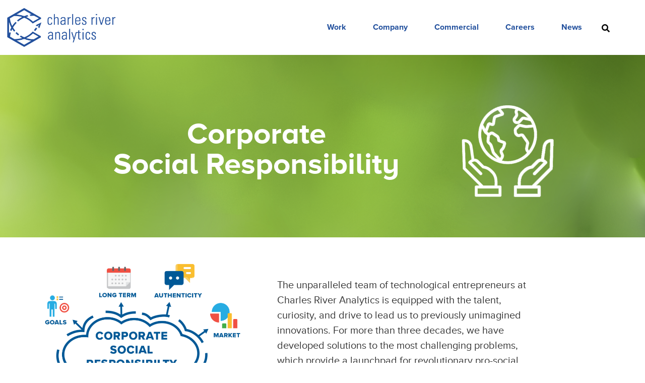

--- FILE ---
content_type: text/html; charset=UTF-8
request_url: https://cra.com/corporate-social-responsibility/
body_size: 33447
content:
<!doctype html><html
lang=en-US><head><meta
charset="UTF-8"> <script>var gform;gform||(document.addEventListener("gform_main_scripts_loaded",function(){gform.scriptsLoaded=!0}),document.addEventListener("gform/theme/scripts_loaded",function(){gform.themeScriptsLoaded=!0}),window.addEventListener("DOMContentLoaded",function(){gform.domLoaded=!0}),gform={domLoaded:!1,scriptsLoaded:!1,themeScriptsLoaded:!1,isFormEditor:()=>"function"==typeof InitializeEditor,callIfLoaded:function(o){return!(!gform.domLoaded||!gform.scriptsLoaded||!gform.themeScriptsLoaded&&!gform.isFormEditor()||(gform.isFormEditor()&&console.warn("The use of gform.initializeOnLoaded() is deprecated in the form editor context and will be removed in Gravity Forms 3.1."),o(),0))},initializeOnLoaded:function(o){gform.callIfLoaded(o)||(document.addEventListener("gform_main_scripts_loaded",()=>{gform.scriptsLoaded=!0,gform.callIfLoaded(o)}),document.addEventListener("gform/theme/scripts_loaded",()=>{gform.themeScriptsLoaded=!0,gform.callIfLoaded(o)}),window.addEventListener("DOMContentLoaded",()=>{gform.domLoaded=!0,gform.callIfLoaded(o)}))},hooks:{action:{},filter:{}},addAction:function(o,r,e,t){gform.addHook("action",o,r,e,t)},addFilter:function(o,r,e,t){gform.addHook("filter",o,r,e,t)},doAction:function(o){gform.doHook("action",o,arguments)},applyFilters:function(o){return gform.doHook("filter",o,arguments)},removeAction:function(o,r){gform.removeHook("action",o,r)},removeFilter:function(o,r,e){gform.removeHook("filter",o,r,e)},addHook:function(o,r,e,t,n){null==gform.hooks[o][r]&&(gform.hooks[o][r]=[]);var d=gform.hooks[o][r];null==n&&(n=r+"_"+d.length),gform.hooks[o][r].push({tag:n,callable:e,priority:t=null==t?10:t})},doHook:function(r,o,e){var t;if(e=Array.prototype.slice.call(e,1),null!=gform.hooks[r][o]&&((o=gform.hooks[r][o]).sort(function(o,r){return o.priority-r.priority}),o.forEach(function(o){"function"!=typeof(t=o.callable)&&(t=window[t]),"action"==r?t.apply(null,e):e[0]=t.apply(null,e)})),"filter"==r)return e[0]},removeHook:function(o,r,t,n){var e;null!=gform.hooks[o][r]&&(e=(e=gform.hooks[o][r]).filter(function(o,r,e){return!!(null!=n&&n!=o.tag||null!=t&&t!=o.priority)}),gform.hooks[o][r]=e)}});</script> <meta
name="viewport" content="width=device-width, initial-scale=1"><link
rel=profile href=https://gmpg.org/xfn/11><meta
name='robots' content='index, follow, max-image-preview:large, max-snippet:-1, max-video-preview:-1'><title>Corporate Social Responsibility - Charles River Analytics</title><meta
name="description" content="Charles River prides itself on a culture of empathy, collaboration, and diverse viewpoints that expand the limits of creative thinking."><link
rel=canonical href=https://cra.com/corporate-social-responsibility/ ><meta
property="og:locale" content="en_US"><meta
property="og:type" content="article"><meta
property="og:title" content="Corporate Social Responsibility"><meta
property="og:description" content="Charles River prides itself on a culture of empathy, collaboration, and diverse viewpoints that expand the limits of creative thinking."><meta
property="og:url" content="https://cra.com/corporate-social-responsibility/"><meta
property="og:site_name" content="Charles River Analytics"><meta
property="article:modified_time" content="2025-02-05T20:50:39+00:00"><meta
property="og:image" content="https://bunny-wp-pullzone-nzeqfucjyl.b-cdn.net/wp-content/uploads/2023/01/GROUPS-1.jpg"><meta
property="og:image:width" content="1280"><meta
property="og:image:height" content="720"><meta
property="og:image:type" content="image/jpeg"><meta
name="twitter:card" content="summary_large_image"><meta
name="twitter:label1" content="Est. reading time"><meta
name="twitter:data1" content="20 minutes"> <script type=application/ld+json class=yoast-schema-graph>{"@context":"https://schema.org","@graph":[{"@type":"WebPage","@id":"https://cra.com/corporate-social-responsibility/","url":"https://cra.com/corporate-social-responsibility/","name":"Corporate Social Responsibility - Charles River Analytics","isPartOf":{"@id":"https://cra.com/#website"},"primaryImageOfPage":{"@id":"https://cra.com/corporate-social-responsibility/#primaryimage"},"image":{"@id":"https://cra.com/corporate-social-responsibility/#primaryimage"},"thumbnailUrl":"https://bunny-wp-pullzone-nzeqfucjyl.b-cdn.net/wp-content/uploads/2023/01/GROUPS-1.jpg","datePublished":"2023-06-16T08:00:44+00:00","dateModified":"2025-02-05T20:50:39+00:00","description":"Charles River prides itself on a culture of empathy, collaboration, and diverse viewpoints that expand the limits of creative thinking.","breadcrumb":{"@id":"https://cra.com/corporate-social-responsibility/#breadcrumb"},"inLanguage":"en-US","potentialAction":[{"@type":"ReadAction","target":["https://cra.com/corporate-social-responsibility/"]}]},{"@type":"ImageObject","inLanguage":"en-US","@id":"https://cra.com/corporate-social-responsibility/#primaryimage","url":"https://bunny-wp-pullzone-nzeqfucjyl.b-cdn.net/wp-content/uploads/2023/01/GROUPS-1.jpg","contentUrl":"https://bunny-wp-pullzone-nzeqfucjyl.b-cdn.net/wp-content/uploads/2023/01/GROUPS-1.jpg","width":1280,"height":720},{"@type":"BreadcrumbList","@id":"https://cra.com/corporate-social-responsibility/#breadcrumb","itemListElement":[{"@type":"ListItem","position":1,"name":"Home","item":"https://cra.com/"},{"@type":"ListItem","position":2,"name":"Corporate Social Responsibility"}]},{"@type":"WebSite","@id":"https://cra.com/#website","url":"https://cra.com/","name":"Charles River Analytics","description":"","publisher":{"@id":"https://cra.com/#organization"},"potentialAction":[{"@type":"SearchAction","target":{"@type":"EntryPoint","urlTemplate":"https://cra.com/?s={search_term_string}"},"query-input":{"@type":"PropertyValueSpecification","valueRequired":true,"valueName":"search_term_string"}}],"inLanguage":"en-US"},{"@type":"Organization","@id":"https://cra.com/#organization","name":"Charles River Analytics","url":"https://cra.com/","logo":{"@type":"ImageObject","inLanguage":"en-US","@id":"https://cra.com/#/schema/logo/image/","url":"https://bunny-wp-pullzone-nzeqfucjyl.b-cdn.net/wp-content/uploads/2024/06/CRA-logo_22509d.png","contentUrl":"https://bunny-wp-pullzone-nzeqfucjyl.b-cdn.net/wp-content/uploads/2024/06/CRA-logo_22509d.png","width":768,"height":307,"caption":"Charles River Analytics"},"image":{"@id":"https://cra.com/#/schema/logo/image/"}}]}</script> <link
rel=dns-prefetch href=//b3069131.smushcdn.com><link
rel=preconnect href=https://bunny-wp-pullzone-nzeqfucjyl.b-cdn.net><link
rel=alternate type=application/rss+xml title="Charles River Analytics &raquo; Feed" href=https://cra.com/feed/ ><link
rel=alternate type=application/rss+xml title="Charles River Analytics &raquo; Comments Feed" href=https://cra.com/comments/feed/ ><link
rel=alternate title="oEmbed (JSON)" type=application/json+oembed href="https://cra.com/wp-json/oembed/1.0/embed?url=https%3A%2F%2Fcra.com%2Fcorporate-social-responsibility%2F"><link
rel=alternate title="oEmbed (XML)" type=text/xml+oembed href="https://cra.com/wp-json/oembed/1.0/embed?url=https%3A%2F%2Fcra.com%2Fcorporate-social-responsibility%2F&#038;format=xml"><link
rel=stylesheet type=text/css href=https://use.typekit.net/peo1sxm.css><style id=wp-img-auto-sizes-contain-inline-css>img:is([sizes=auto i],[sizes^="auto," i]){contain-intrinsic-size:3000px 1500px}</style><style id=filebird-block-filebird-gallery-style-inline-css>/*<![CDATA[*/ul.filebird-block-filebird-gallery{margin:auto!important;padding:0!important;width:100%}ul.filebird-block-filebird-gallery.layout-grid{display:grid;grid-gap:20px;align-items:stretch;grid-template-columns:repeat(var(--columns),1fr);justify-items:stretch}ul.filebird-block-filebird-gallery.layout-grid li
img{border:1px
solid #ccc;box-shadow:2px 2px 6px 0 rgba(0,0,0,.3);height:100%;max-width:100%;-o-object-fit:cover;object-fit:cover;width:100%}ul.filebird-block-filebird-gallery.layout-masonry{-moz-column-count:var(--columns);-moz-column-gap:var(--space);column-gap:var(--space);-moz-column-width:var(--min-width);columns:var(--min-width) var(--columns);display:block;overflow:auto}ul.filebird-block-filebird-gallery.layout-masonry
li{margin-bottom:var(--space)}ul.filebird-block-filebird-gallery
li{list-style:none}ul.filebird-block-filebird-gallery li
figure{height:100%;margin:0;padding:0;position:relative;width:100%}ul.filebird-block-filebird-gallery li figure
figcaption{background:linear-gradient(0deg,rgba(0,0,0,.7),rgba(0,0,0,.3) 70%,transparent);bottom:0;box-sizing:border-box;color:#fff;font-size:.8em;margin:0;max-height:100%;overflow:auto;padding:3em
.77em .7em;position:absolute;text-align:center;width:100%;z-index:2}ul.filebird-block-filebird-gallery li figure figcaption
a{color:inherit}/*]]>*/</style><style id=global-styles-inline-css>/*<![CDATA[*/:root{--wp--preset--aspect-ratio--square:1;--wp--preset--aspect-ratio--4-3:4/3;--wp--preset--aspect-ratio--3-4:3/4;--wp--preset--aspect-ratio--3-2:3/2;--wp--preset--aspect-ratio--2-3:2/3;--wp--preset--aspect-ratio--16-9:16/9;--wp--preset--aspect-ratio--9-16:9/16;--wp--preset--color--black:#000;--wp--preset--color--cyan-bluish-gray:#abb8c3;--wp--preset--color--white:#fff;--wp--preset--color--pale-pink:#f78da7;--wp--preset--color--vivid-red:#cf2e2e;--wp--preset--color--luminous-vivid-orange:#ff6900;--wp--preset--color--luminous-vivid-amber:#fcb900;--wp--preset--color--light-green-cyan:#7bdcb5;--wp--preset--color--vivid-green-cyan:#00d084;--wp--preset--color--pale-cyan-blue:#8ed1fc;--wp--preset--color--vivid-cyan-blue:#0693e3;--wp--preset--color--vivid-purple:#9b51e0;--wp--preset--gradient--vivid-cyan-blue-to-vivid-purple:linear-gradient(135deg,rgb(6,147,227) 0%,rgb(155,81,224) 100%);--wp--preset--gradient--light-green-cyan-to-vivid-green-cyan:linear-gradient(135deg,rgb(122,220,180) 0%,rgb(0,208,130) 100%);--wp--preset--gradient--luminous-vivid-amber-to-luminous-vivid-orange:linear-gradient(135deg,rgb(252,185,0) 0%,rgb(255,105,0) 100%);--wp--preset--gradient--luminous-vivid-orange-to-vivid-red:linear-gradient(135deg,rgb(255,105,0) 0%,rgb(207,46,46) 100%);--wp--preset--gradient--very-light-gray-to-cyan-bluish-gray:linear-gradient(135deg,rgb(238,238,238) 0%,rgb(169,184,195) 100%);--wp--preset--gradient--cool-to-warm-spectrum:linear-gradient(135deg,rgb(74,234,220) 0%,rgb(151,120,209) 20%,rgb(207,42,186) 40%,rgb(238,44,130) 60%,rgb(251,105,98) 80%,rgb(254,248,76) 100%);--wp--preset--gradient--blush-light-purple:linear-gradient(135deg,rgb(255,206,236) 0%,rgb(152,150,240) 100%);--wp--preset--gradient--blush-bordeaux:linear-gradient(135deg,rgb(254,205,165) 0%,rgb(254,45,45) 50%,rgb(107,0,62) 100%);--wp--preset--gradient--luminous-dusk:linear-gradient(135deg,rgb(255,203,112) 0%,rgb(199,81,192) 50%,rgb(65,88,208) 100%);--wp--preset--gradient--pale-ocean:linear-gradient(135deg,rgb(255,245,203) 0%,rgb(182,227,212) 50%,rgb(51,167,181) 100%);--wp--preset--gradient--electric-grass:linear-gradient(135deg,rgb(202,248,128) 0%,rgb(113,206,126) 100%);--wp--preset--gradient--midnight:linear-gradient(135deg,rgb(2,3,129) 0%,rgb(40,116,252) 100%);--wp--preset--font-size--small:13px;--wp--preset--font-size--medium:20px;--wp--preset--font-size--large:36px;--wp--preset--font-size--x-large:42px;--wp--preset--spacing--20:0.44rem;--wp--preset--spacing--30:0.67rem;--wp--preset--spacing--40:1rem;--wp--preset--spacing--50:1.5rem;--wp--preset--spacing--60:2.25rem;--wp--preset--spacing--70:3.38rem;--wp--preset--spacing--80:5.06rem;--wp--preset--shadow--natural:6px 6px 9px rgba(0, 0, 0, 0.2);--wp--preset--shadow--deep:12px 12px 50px rgba(0, 0, 0, 0.4);--wp--preset--shadow--sharp:6px 6px 0px rgba(0, 0, 0, 0.2);--wp--preset--shadow--outlined:6px 6px 0px -3px rgb(255, 255, 255), 6px 6px rgb(0, 0, 0);--wp--preset--shadow--crisp:6px 6px 0px rgb(0, 0, 0)}:root{--wp--style--global--content-size:800px;--wp--style--global--wide-size:1200px}:where(body){margin:0}.wp-site-blocks>.alignleft{float:left;margin-right:2em}.wp-site-blocks>.alignright{float:right;margin-left:2em}.wp-site-blocks>.aligncenter{justify-content:center;margin-left:auto;margin-right:auto}:where(.wp-site-blocks)>*{margin-block-start:24px;margin-block-end:0}:where(.wp-site-blocks)>:first-child{margin-block-start:0}:where(.wp-site-blocks)>:last-child{margin-block-end:0}:root{--wp--style--block-gap:24px}:root :where(.is-layout-flow)>:first-child{margin-block-start:0}:root :where(.is-layout-flow)>:last-child{margin-block-end:0}:root :where(.is-layout-flow)>*{margin-block-start:24px;margin-block-end:0}:root :where(.is-layout-constrained)>:first-child{margin-block-start:0}:root :where(.is-layout-constrained)>:last-child{margin-block-end:0}:root :where(.is-layout-constrained)>*{margin-block-start:24px;margin-block-end:0}:root :where(.is-layout-flex){gap:24px}:root :where(.is-layout-grid){gap:24px}.is-layout-flow>.alignleft{float:left;margin-inline-start:0;margin-inline-end:2em}.is-layout-flow>.alignright{float:right;margin-inline-start:2em;margin-inline-end:0}.is-layout-flow>.aligncenter{margin-left:auto !important;margin-right:auto !important}.is-layout-constrained>.alignleft{float:left;margin-inline-start:0;margin-inline-end:2em}.is-layout-constrained>.alignright{float:right;margin-inline-start:2em;margin-inline-end:0}.is-layout-constrained>.aligncenter{margin-left:auto !important;margin-right:auto !important}.is-layout-constrained>:where(:not(.alignleft):not(.alignright):not(.alignfull)){max-width:var(--wp--style--global--content-size);margin-left:auto !important;margin-right:auto !important}.is-layout-constrained>.alignwide{max-width:var(--wp--style--global--wide-size)}body .is-layout-flex{display:flex}.is-layout-flex{flex-wrap:wrap;align-items:center}.is-layout-flex>:is(*,div){margin:0}body .is-layout-grid{display:grid}.is-layout-grid>:is(*,div){margin:0}body{padding-top:0px;padding-right:0px;padding-bottom:0px;padding-left:0px}a:where(:not(.wp-element-button)){text-decoration:underline}:root :where(.wp-element-button,.wp-block-button__link){background-color:#32373c;border-width:0;color:#fff;font-family:inherit;font-size:inherit;font-style:inherit;font-weight:inherit;letter-spacing:inherit;line-height:inherit;padding-top:calc(0.667em + 2px);padding-right:calc(1.333em + 2px);padding-bottom:calc(0.667em + 2px);padding-left:calc(1.333em + 2px);text-decoration:none;text-transform:inherit}.has-black-color{color:var(--wp--preset--color--black) !important}.has-cyan-bluish-gray-color{color:var(--wp--preset--color--cyan-bluish-gray) !important}.has-white-color{color:var(--wp--preset--color--white) !important}.has-pale-pink-color{color:var(--wp--preset--color--pale-pink) !important}.has-vivid-red-color{color:var(--wp--preset--color--vivid-red) !important}.has-luminous-vivid-orange-color{color:var(--wp--preset--color--luminous-vivid-orange) !important}.has-luminous-vivid-amber-color{color:var(--wp--preset--color--luminous-vivid-amber) !important}.has-light-green-cyan-color{color:var(--wp--preset--color--light-green-cyan) !important}.has-vivid-green-cyan-color{color:var(--wp--preset--color--vivid-green-cyan) !important}.has-pale-cyan-blue-color{color:var(--wp--preset--color--pale-cyan-blue) !important}.has-vivid-cyan-blue-color{color:var(--wp--preset--color--vivid-cyan-blue) !important}.has-vivid-purple-color{color:var(--wp--preset--color--vivid-purple) !important}.has-black-background-color{background-color:var(--wp--preset--color--black) !important}.has-cyan-bluish-gray-background-color{background-color:var(--wp--preset--color--cyan-bluish-gray) !important}.has-white-background-color{background-color:var(--wp--preset--color--white) !important}.has-pale-pink-background-color{background-color:var(--wp--preset--color--pale-pink) !important}.has-vivid-red-background-color{background-color:var(--wp--preset--color--vivid-red) !important}.has-luminous-vivid-orange-background-color{background-color:var(--wp--preset--color--luminous-vivid-orange) !important}.has-luminous-vivid-amber-background-color{background-color:var(--wp--preset--color--luminous-vivid-amber) !important}.has-light-green-cyan-background-color{background-color:var(--wp--preset--color--light-green-cyan) !important}.has-vivid-green-cyan-background-color{background-color:var(--wp--preset--color--vivid-green-cyan) !important}.has-pale-cyan-blue-background-color{background-color:var(--wp--preset--color--pale-cyan-blue) !important}.has-vivid-cyan-blue-background-color{background-color:var(--wp--preset--color--vivid-cyan-blue) !important}.has-vivid-purple-background-color{background-color:var(--wp--preset--color--vivid-purple) !important}.has-black-border-color{border-color:var(--wp--preset--color--black) !important}.has-cyan-bluish-gray-border-color{border-color:var(--wp--preset--color--cyan-bluish-gray) !important}.has-white-border-color{border-color:var(--wp--preset--color--white) !important}.has-pale-pink-border-color{border-color:var(--wp--preset--color--pale-pink) !important}.has-vivid-red-border-color{border-color:var(--wp--preset--color--vivid-red) !important}.has-luminous-vivid-orange-border-color{border-color:var(--wp--preset--color--luminous-vivid-orange) !important}.has-luminous-vivid-amber-border-color{border-color:var(--wp--preset--color--luminous-vivid-amber) !important}.has-light-green-cyan-border-color{border-color:var(--wp--preset--color--light-green-cyan) !important}.has-vivid-green-cyan-border-color{border-color:var(--wp--preset--color--vivid-green-cyan) !important}.has-pale-cyan-blue-border-color{border-color:var(--wp--preset--color--pale-cyan-blue) !important}.has-vivid-cyan-blue-border-color{border-color:var(--wp--preset--color--vivid-cyan-blue) !important}.has-vivid-purple-border-color{border-color:var(--wp--preset--color--vivid-purple) !important}.has-vivid-cyan-blue-to-vivid-purple-gradient-background{background:var(--wp--preset--gradient--vivid-cyan-blue-to-vivid-purple) !important}.has-light-green-cyan-to-vivid-green-cyan-gradient-background{background:var(--wp--preset--gradient--light-green-cyan-to-vivid-green-cyan) !important}.has-luminous-vivid-amber-to-luminous-vivid-orange-gradient-background{background:var(--wp--preset--gradient--luminous-vivid-amber-to-luminous-vivid-orange) !important}.has-luminous-vivid-orange-to-vivid-red-gradient-background{background:var(--wp--preset--gradient--luminous-vivid-orange-to-vivid-red) !important}.has-very-light-gray-to-cyan-bluish-gray-gradient-background{background:var(--wp--preset--gradient--very-light-gray-to-cyan-bluish-gray) !important}.has-cool-to-warm-spectrum-gradient-background{background:var(--wp--preset--gradient--cool-to-warm-spectrum) !important}.has-blush-light-purple-gradient-background{background:var(--wp--preset--gradient--blush-light-purple) !important}.has-blush-bordeaux-gradient-background{background:var(--wp--preset--gradient--blush-bordeaux) !important}.has-luminous-dusk-gradient-background{background:var(--wp--preset--gradient--luminous-dusk) !important}.has-pale-ocean-gradient-background{background:var(--wp--preset--gradient--pale-ocean) !important}.has-electric-grass-gradient-background{background:var(--wp--preset--gradient--electric-grass) !important}.has-midnight-gradient-background{background:var(--wp--preset--gradient--midnight) !important}.has-small-font-size{font-size:var(--wp--preset--font-size--small) !important}.has-medium-font-size{font-size:var(--wp--preset--font-size--medium) !important}.has-large-font-size{font-size:var(--wp--preset--font-size--large) !important}.has-x-large-font-size{font-size:var(--wp--preset--font-size--x-large) !important}:root :where(.wp-block-pullquote){font-size:1.5em;line-height:1.6}/*]]>*/</style><link
rel=stylesheet id=cra-css href='https://bunny-wp-pullzone-nzeqfucjyl.b-cdn.net/wp-content/plugins/charles-river-analytics-filter/inc/../css/cra.css?ver=6.9' media=all><link
rel=stylesheet id=contact-form-7-css href='https://bunny-wp-pullzone-nzeqfucjyl.b-cdn.net/wp-content/plugins/contact-form-7/includes/css/styles.css?ver=6.1.4' media=all><link
rel=stylesheet id=email-subscribers-css href='https://bunny-wp-pullzone-nzeqfucjyl.b-cdn.net/wp-content/plugins/email-subscribers/lite/public/css/email-subscribers-public.css?ver=5.9.12' media=all><link
rel=stylesheet id=menu-image-css href='https://bunny-wp-pullzone-nzeqfucjyl.b-cdn.net/wp-content/plugins/menu-image/includes/css/menu-image.css?ver=3.13' media=all><link
rel=stylesheet id=dashicons-css href='https://bunny-wp-pullzone-nzeqfucjyl.b-cdn.net/wp-includes/css/dashicons.min.css?ver=6.9' media=all><link
rel=stylesheet id=ivory-search-styles-css href='https://bunny-wp-pullzone-nzeqfucjyl.b-cdn.net/wp-content/plugins/add-search-to-menu/public/css/ivory-search.min.css?ver=5.5.13' media=all><link
rel=stylesheet id=parent-style-css href='https://bunny-wp-pullzone-nzeqfucjyl.b-cdn.net/wp-content/themes/hello-elementor/style.css?ver=6.9' media=all><link
rel=stylesheet id=hello-elementor-css href='https://bunny-wp-pullzone-nzeqfucjyl.b-cdn.net/wp-content/themes/hello-elementor/assets/css/reset.css?ver=3.4.5' media=all><link
rel=stylesheet id=hello-elementor-theme-style-css href='https://bunny-wp-pullzone-nzeqfucjyl.b-cdn.net/wp-content/themes/hello-elementor/assets/css/theme.css?ver=3.4.5' media=all><link
rel=stylesheet id=hello-elementor-header-footer-css href='https://bunny-wp-pullzone-nzeqfucjyl.b-cdn.net/wp-content/themes/hello-elementor/assets/css/header-footer.css?ver=3.4.5' media=all><link
rel=stylesheet id=elementor-frontend-css href='https://bunny-wp-pullzone-nzeqfucjyl.b-cdn.net/wp-content/uploads/elementor/css/custom-frontend.min.css?ver=1768896985' media=all><link
rel=stylesheet id=widget-image-css href='https://bunny-wp-pullzone-nzeqfucjyl.b-cdn.net/wp-content/plugins/elementor/assets/css/widget-image.min.css?ver=3.34.0' media=all><link
rel=stylesheet id=widget-nav-menu-css href='https://bunny-wp-pullzone-nzeqfucjyl.b-cdn.net/wp-content/uploads/elementor/css/custom-pro-widget-nav-menu.min.css?ver=1768896985' media=all><link
rel=stylesheet id=e-sticky-css href='https://bunny-wp-pullzone-nzeqfucjyl.b-cdn.net/wp-content/plugins/elementor-pro/assets/css/modules/sticky.min.css?ver=3.34.0' media=all><link
rel=stylesheet id=widget-search-form-css href='https://bunny-wp-pullzone-nzeqfucjyl.b-cdn.net/wp-content/plugins/elementor-pro/assets/css/widget-search-form.min.css?ver=3.34.0' media=all><link
rel=stylesheet id=e-animation-slideInDown-css href='https://bunny-wp-pullzone-nzeqfucjyl.b-cdn.net/wp-content/plugins/elementor/assets/lib/animations/styles/slideInDown.min.css?ver=3.34.0' media=all><link
rel=stylesheet id=widget-divider-css href='https://bunny-wp-pullzone-nzeqfucjyl.b-cdn.net/wp-content/plugins/elementor/assets/css/widget-divider.min.css?ver=3.34.0' media=all><link
rel=stylesheet id=e-animation-grow-css href='https://bunny-wp-pullzone-nzeqfucjyl.b-cdn.net/wp-content/plugins/elementor/assets/lib/animations/styles/e-animation-grow.min.css?ver=3.34.0' media=all><link
rel=stylesheet id=widget-social-icons-css href='https://bunny-wp-pullzone-nzeqfucjyl.b-cdn.net/wp-content/plugins/elementor/assets/css/widget-social-icons.min.css?ver=3.34.0' media=all><link
rel=stylesheet id=e-apple-webkit-css href='https://bunny-wp-pullzone-nzeqfucjyl.b-cdn.net/wp-content/uploads/elementor/css/custom-apple-webkit.min.css?ver=1768896985' media=all><link
rel=stylesheet id=elementor-post-13-css href='https://bunny-wp-pullzone-nzeqfucjyl.b-cdn.net/wp-content/uploads/elementor/css/post-13.css?ver=1768896986' media=all><link
rel=stylesheet id=eihe-front-style-css href='https://bunny-wp-pullzone-nzeqfucjyl.b-cdn.net/wp-content/plugins/image-hover-effects-addon-for-elementor/assets/style.min.css?ver=1.4.1' media=all><link
rel=stylesheet id=font-awesome-5-all-css href='https://bunny-wp-pullzone-nzeqfucjyl.b-cdn.net/wp-content/plugins/elementor/assets/lib/font-awesome/css/all.min.css?ver=4.11.61' media=all><link
rel=stylesheet id=font-awesome-4-shim-css href='https://bunny-wp-pullzone-nzeqfucjyl.b-cdn.net/wp-content/plugins/elementor/assets/lib/font-awesome/css/v4-shims.min.css?ver=3.34.0' media=all><link
rel=stylesheet id=widget-heading-css href='https://bunny-wp-pullzone-nzeqfucjyl.b-cdn.net/wp-content/plugins/elementor/assets/css/widget-heading.min.css?ver=3.34.0' media=all><link
rel=stylesheet id=widget-spacer-css href='https://bunny-wp-pullzone-nzeqfucjyl.b-cdn.net/wp-content/plugins/elementor/assets/css/widget-spacer.min.css?ver=3.34.0' media=all><link
rel=stylesheet id=swiper-css href='https://bunny-wp-pullzone-nzeqfucjyl.b-cdn.net/wp-content/plugins/elementor/assets/lib/swiper/v8/css/swiper.min.css?ver=8.4.5' media=all><link
rel=stylesheet id=e-swiper-css href='https://bunny-wp-pullzone-nzeqfucjyl.b-cdn.net/wp-content/plugins/elementor/assets/css/conditionals/e-swiper.min.css?ver=3.34.0' media=all><link
rel=stylesheet id=widget-image-carousel-css href='https://bunny-wp-pullzone-nzeqfucjyl.b-cdn.net/wp-content/plugins/elementor/assets/css/widget-image-carousel.min.css?ver=3.34.0' media=all><link
rel=stylesheet id=elementor-post-48895-css href='https://bunny-wp-pullzone-nzeqfucjyl.b-cdn.net/wp-content/uploads/elementor/css/post-48895.css?ver=1768927790' media=all><link
rel=stylesheet id=elementor-post-31669-css href='https://bunny-wp-pullzone-nzeqfucjyl.b-cdn.net/wp-content/uploads/elementor/css/post-31669.css?ver=1768897015' media=all><link
rel=stylesheet id=elementor-post-6987-css href='https://bunny-wp-pullzone-nzeqfucjyl.b-cdn.net/wp-content/uploads/elementor/css/post-6987.css?ver=1768896987' media=all><link
rel=stylesheet id=eael-general-css href='https://bunny-wp-pullzone-nzeqfucjyl.b-cdn.net/wp-content/plugins/essential-addons-for-elementor-lite/assets/front-end/css/view/general.min.css?ver=6.5.4' media=all> <script src="https://bunny-wp-pullzone-nzeqfucjyl.b-cdn.net/wp-includes/js/jquery/jquery.min.js?ver=3.7.1" id=jquery-core-js></script> <script src="https://bunny-wp-pullzone-nzeqfucjyl.b-cdn.net/wp-includes/js/jquery/jquery-migrate.min.js?ver=3.4.1" id=jquery-migrate-js></script> <script src="https://bunny-wp-pullzone-nzeqfucjyl.b-cdn.net/wp-content/plugins/charles-river-analytics-filter/inc/../js/cra_scripts.js?ver=6.9" id=cra_scripts-js></script> <script src="https://bunny-wp-pullzone-nzeqfucjyl.b-cdn.net/wp-content/plugins/elementor/assets/lib/font-awesome/js/v4-shims.min.js?ver=3.34.0" id=font-awesome-4-shim-js></script> <link
rel=https://api.w.org/ href=https://cra.com/wp-json/ ><link
rel=alternate title=JSON type=application/json href=https://cra.com/wp-json/wp/v2/pages/48895><link
rel=EditURI type=application/rsd+xml title=RSD href=https://cra.com/xmlrpc.php?rsd><link
rel=shortlink href='https://cra.com/?p=48895'>
 <script>(function(w,d,s,l,i){w[l]=w[l]||[];w[l].push({'gtm.start':new Date().getTime(),event:'gtm.js'});var f=d.getElementsByTagName(s)[0],j=d.createElement(s),dl=l!='dataLayer'?'&l='+l:'';j.async=true;j.src='https://www.googletagmanager.com/gtm.js?id='+i+dl;f.parentNode.insertBefore(j,f);})(window,document,'script','dataLayer','GTM-5NVDZ24');</script> <meta
name="generator" content="Elementor 3.34.0; features: e_font_icon_svg, additional_custom_breakpoints; settings: css_print_method-external, google_font-enabled, font_display-auto"><meta
name="google-site-verification" content="fu08iHGWXIxmSLYZ-I4ABB2SCwc6ajET8xm4s_dWaLE"><style>.e-con.e-parent:nth-of-type(n+4):not(.e-lazyloaded):not(.e-no-lazyload),
.e-con.e-parent:nth-of-type(n+4):not(.e-lazyloaded):not(.e-no-lazyload) *{background-image:none !important}@media screen and (max-height: 1024px){.e-con.e-parent:nth-of-type(n+3):not(.e-lazyloaded):not(.e-no-lazyload),
.e-con.e-parent:nth-of-type(n+3):not(.e-lazyloaded):not(.e-no-lazyload) *{background-image:none !important}}@media screen and (max-height: 640px){.e-con.e-parent:nth-of-type(n+2):not(.e-lazyloaded):not(.e-no-lazyload),
.e-con.e-parent:nth-of-type(n+2):not(.e-lazyloaded):not(.e-no-lazyload) *{background-image:none !important}}</style><link
rel=icon href=https://bunny-wp-pullzone-nzeqfucjyl.b-cdn.net/wp-content/uploads/2022/06/cropped-cra-favicon2-32x32.png sizes=32x32><link
rel=icon href=https://bunny-wp-pullzone-nzeqfucjyl.b-cdn.net/wp-content/uploads/2022/06/cropped-cra-favicon2-192x192.png sizes=192x192><link
rel=apple-touch-icon href=https://bunny-wp-pullzone-nzeqfucjyl.b-cdn.net/wp-content/uploads/2022/06/cropped-cra-favicon2-180x180.png><meta
name="msapplication-TileImage" content="https://bunny-wp-pullzone-nzeqfucjyl.b-cdn.net/wp-content/uploads/2022/06/cropped-cra-favicon2-270x270.png"><style id=wp-custom-css>/*<![CDATA[*/.elementor-widget-image a img[src$=".svg"]{width:85%}.sub-menu{border-radius:10px}.menu-image-title-after.menu-image-not-hovered img, .menu-image-hovered.menu-image-title-after .menu-image-hover-wrapper,.menu-image-title-before.menu-image-title{padding-right:0px}a{color:#007afc}a.white{color:#FFF}a.white:hover{color:#0F0F0F}#datamenu .elementor-nav-menu--main .elementor-nav-menu
ul{position:absolute;width:17em !Important;border-width:0;border-style:solid;padding:0}.menu-image{display:none !important}.icons-display
img{display:block !Important}.icons-display a span.menu-image-title{width:165px}#psa-search-form,
.jet-search-filter
input{border:1px
solid #000;padding:10px
15px 10px 10px}@media only screen and (max-width:767px){.elementor-3835 .elementor-element.elementor-element-55e44f8 .jet-sorting-select{text-transform:uppercase}@media (max-width: 767px) .elementor-55 .elementor-element.elementor-element-558480d{margin-top:0px;margin-bottom:0px;padding-bottom:2%}select.jet-select__control{text-transform:uppercase}.arrowcss i.eicon-menu-bar:before{right:-14px;border:0px
solid}.custom-size-i .elementor-icon i:before, .elementor-icon svg:before{margin-left:3px}.search-mbl .search-hash{font-size:24px}#core-rdmobile
i{top:10px !important}}@media only screen and (max-width:375px){.custom-size-i .elementor-icon i:before, .elementor-icon svg:before{margin-left:-6px}}.arrowcss i.eicon-menu-bar{border-radius:7px}div#search-results .col-s-1 img:hover{filter:brightness(50%)}span.sub-arrow{display:none}.removesapce .menu-image-title{padding-left:0px}div#custom-select
select{text-transform:capitalize}@media screen and (max-width: 767px){.col-3-main{width:100% !important;float:left;height:100% !important}}.col-3-main{width:25%;float:left}@media screen and (max-width: 767px){.col-s-1{width:100%;height:100% !important;position:relative;padding-right:0px;padding-left:0px;float:left}}.col-s-1{width:100%;position:relative;min-height:1px;padding-right:7px;padding-left:7px;float:left}.col-s-1
img{width:100%;height:100%}@media screen and (max-width: 767px){.col-s-1
img{width:100%;height:100% !important;padding-bottom:px}}.h4-background-scs{margin-left:7px;margin-right:7px}.h4-background-scs
p{color:#fff;font-family:var(--e-global-typography-93f2592-font-family),Sans-serif;font-size:var(--e-global-typography-93f2592-font-size) !important;text-align:left;margin-bottom:0px}@media screen and (max-width: 767px){.h4-background-scs{padding:5px
10px 10px 10px !important;margin-bottom:40px !important;margin-left:7px !important;margin-right:7px !important;top:-50}}@media only screen and (max-width: 767px){.search-mbl .search-hash{font-size:24px;padding-bottom:2.5vh}}.elementor-16718 .elementor-element.elementor-element-c210d5c .jet-sorting-select{width:140px}.elementor-5391 .elementor-element.elementor-element-c210d5c .jet-sorting-select{width:140px}.elementor-5477 .elementor-element.elementor-element-c210d5c .jet-sorting-select{width:140px}.post-password-form{padding:200px
200px;height:55vh;background:lightgray}.elementor-element-7f79aed{position:fixed !important}.gform-button{background-color:#236092 !important}.domain-category a:hover{color:#007AFC;!important}.page-id-33366 article[data-id=42027] h2.eael-entry-title{font-size:inherit}.custom-class-slider figcaption
h3{font-size:19px;margin-left:2px;padding-top:6px;margin-bottom:0px}.custom-class-slider-1 .swiper-slide figure
p{font-family:"proxima-nova";font-size:16px}.custom-class-slider
ul{list-style:none;padding-left:0px;margin-left:2px;margin-top:2px}.custom-class-slider .swiper-slide figure,
.custom-class-slider-1 .swiper-slide
figure{position:relative}.custom-class-slider .swiper-slide figure a,
.custom-class-slider-1 .swiper-slide figure
a{position:absolute;top:0;bottom:0;left:0;right:0}.custom-class-slider .swiper-slide:hover figure img,
.custom-class-slider-1 .swiper-slide:hover figure
img{opacity:.6}.custom-class-slider .swiper-slide figure a h3,
.custom-class-slider-1 .swiper-slide figure a
p{display:block;margin-top:182px}.custom-class-slider .swiper-slide figcaption
b{margin-top:37px;display:inline-block}@media only screen and (min-width : 768px) and (max-width : 1024px){.custom-class-slider .swiper-slide figure a h3,
.custom-class-slider-1 .swiper-slide figure a
p{margin-top:256px}.custom-class-slider .swiper-slide figure a
h3{margin-top:200px}}/*]]>*/</style><style media=screen>.is-menu path.search-icon-path{fill:#000}body .popup-search-close:after, body .search-close:after{border-color:#000}body .popup-search-close:before, body .search-close:before{border-color:#000}</style><style>.is-form-id-31736 .is-search-submit:focus,
.is-form-id-31736 .is-search-submit:hover,
.is-form-id-31736 .is-search-submit,
.is-form-id-31736 .is-search-icon{background-color:#4e9bed !important}.is-form-id-31736 .is-search-input::-webkit-input-placeholder{color:#fff !important}.is-form-id-31736 .is-search-input:-moz-placeholder{color:#fff !important;opacity:1}.is-form-id-31736 .is-search-input::-moz-placeholder{color:#fff !important;opacity:1}.is-form-id-31736 .is-search-input:-ms-input-placeholder{color:#fff !important}.is-form-style-1.is-form-id-31736 .is-search-input:focus,
.is-form-style-1.is-form-id-31736 .is-search-input:hover,
.is-form-style-1.is-form-id-31736 .is-search-input,
.is-form-style-2.is-form-id-31736 .is-search-input:focus,
.is-form-style-2.is-form-id-31736 .is-search-input:hover,
.is-form-style-2.is-form-id-31736 .is-search-input,
.is-form-style-3.is-form-id-31736 .is-search-input:focus,
.is-form-style-3.is-form-id-31736 .is-search-input:hover,
.is-form-style-3.is-form-id-31736 .is-search-input,
.is-form-id-31736 .is-search-input:focus,
.is-form-id-31736 .is-search-input:hover,
.is-form-id-31736 .is-search-input{color:#fff !important;background-color:#000 !important}</style></head><body
class="wp-singular page-template-default page page-id-48895 wp-custom-logo wp-embed-responsive wp-theme-hello-elementor wp-child-theme-helloelementorchildtheme hello-elementor hello-elementor-default elementor-default elementor-kit-13 elementor-page elementor-page-48895"><a
class="skip-link screen-reader-text" href=#content>Skip to content</a><header
data-elementor-type=header data-elementor-id=31669 class="elementor elementor-31669 elementor-location-header" data-elementor-post-type=elementor_library><section
data-particle_enable=false data-particle-mobile-disabled=false class="elementor-section elementor-top-section elementor-element elementor-element-2b15b496 elementor-section-content-middle elementor-section-boxed elementor-section-height-default elementor-section-height-default" data-id=2b15b496 data-element_type=section data-settings={&quot;background_background&quot;:&quot;classic&quot;,&quot;sticky&quot;:&quot;top&quot;,&quot;sticky_on&quot;:[&quot;desktop&quot;,&quot;tablet&quot;,&quot;mobile&quot;],&quot;sticky_offset&quot;:0,&quot;sticky_effects_offset&quot;:0,&quot;sticky_anchor_link_offset&quot;:0}><div
class="elementor-container elementor-column-gap-default"><div
class="elementor-column elementor-col-33 elementor-top-column elementor-element elementor-element-19bbeffa" data-id=19bbeffa data-element_type=column><div
class="elementor-widget-wrap elementor-element-populated"><div
class="elementor-element elementor-element-3cef4321 elementor-widget elementor-widget-theme-site-logo elementor-widget-image" data-id=3cef4321 data-element_type=widget data-widget_type=theme-site-logo.default><div
class=elementor-widget-container>
<a
href=https://cra.com>
<img
fetchpriority=high width=768 height=307 src=https://bunny-wp-pullzone-nzeqfucjyl.b-cdn.net/wp-content/uploads/2024/06/CRA-logo_22509d.png class="attachment-full size-full wp-image-62211" alt srcset="https://bunny-wp-pullzone-nzeqfucjyl.b-cdn.net/wp-content/uploads/2024/06/CRA-logo_22509d.png 768w, https://bunny-wp-pullzone-nzeqfucjyl.b-cdn.net/wp-content/uploads/2024/06/CRA-logo_22509d-250x100.png 250w, https://bunny-wp-pullzone-nzeqfucjyl.b-cdn.net/wp-content/uploads/2024/06/CRA-logo_22509d-24x10.png 24w, https://bunny-wp-pullzone-nzeqfucjyl.b-cdn.net/wp-content/uploads/2024/06/CRA-logo_22509d-36x14.png 36w, https://bunny-wp-pullzone-nzeqfucjyl.b-cdn.net/wp-content/uploads/2024/06/CRA-logo_22509d-48x19.png 48w" sizes="(max-width: 768px) 100vw, 768px">		</a></div></div></div></div><div
class="elementor-column elementor-col-33 elementor-top-column elementor-element elementor-element-4fdf24e9" data-id=4fdf24e9 data-element_type=column><div
class="elementor-widget-wrap elementor-element-populated"><div
class="elementor-element elementor-element-58b22db8 elementor-nav-menu__align-end elementor-nav-menu--stretch elementor-nav-menu__text-align-center elementor-nav-menu--dropdown-tablet elementor-nav-menu--toggle elementor-nav-menu--burger elementor-widget elementor-widget-nav-menu" data-id=58b22db8 data-element_type=widget id=datamenu data-settings="{&quot;full_width&quot;:&quot;stretch&quot;,&quot;submenu_icon&quot;:{&quot;value&quot;:&quot;&lt;i aria-hidden=\&quot;true\&quot; class=\&quot;\&quot;&gt;&lt;\/i&gt;&quot;,&quot;library&quot;:&quot;&quot;},&quot;layout&quot;:&quot;horizontal&quot;,&quot;toggle&quot;:&quot;burger&quot;}" data-widget_type=nav-menu.default><div
class=elementor-widget-container><nav
aria-label=Menu class="elementor-nav-menu--main elementor-nav-menu__container elementor-nav-menu--layout-horizontal e--pointer-none"><ul
id=menu-1-58b22db8 class=elementor-nav-menu><li
class="menu-item menu-item-type-custom menu-item-object-custom menu-item-has-children menu-item-35780"><a
href=https://cra.com/core-rd/ class="menu-image-title-after menu-image-not-hovered elementor-item"><img
width=36 height=20 src=https://bunny-wp-pullzone-nzeqfucjyl.b-cdn.net/wp-content/uploads/2021/01/CRA-default-banner-36x20.jpg class="menu-image menu-image-title-after" alt="Charles River Analytics" decoding=async><span
class="menu-image-title-after menu-image-title">Work</span></a><ul
class="sub-menu elementor-nav-menu--dropdown">
<li
class="menu-item menu-item-type-post_type menu-item-object-page menu-item-44264"><a
href=https://cra.com/core-rd/ class="menu-image-title-after menu-image-not-hovered elementor-sub-item"><img
width=36 height=36 src=https://bunny-wp-pullzone-nzeqfucjyl.b-cdn.net/wp-content/uploads/2021/04/Core-RD-menu_01-3.svg class="menu-image menu-image-title-after" alt="core r &amp; d icon" decoding=async><span
class="menu-image-title-after menu-image-title">R&#038;D</span></a></li>
<li
class="menu-item menu-item-type-post_type menu-item-object-page menu-item-44051"><a
href=https://cra.com/marine-systems/ class="menu-image-title-after menu-image-not-hovered elementor-sub-item"><img
loading=lazy width=24 height=24 src=https://bunny-wp-pullzone-nzeqfucjyl.b-cdn.net/wp-content/uploads/2021/04/Marine-Systems-01-1.svg class="menu-image menu-image-title-after" alt="marine systems icon" decoding=async><span
class="menu-image-title-after menu-image-title">Marine Systems</span></a></li>
<li
class="menu-item menu-item-type-post_type menu-item-object-page menu-item-72029"><a
href=https://cra.com/predictive-maintenance/ class="menu-image-title-after menu-image-not-hovered elementor-sub-item"><img
loading=lazy width=36 height=36 src=https://bunny-wp-pullzone-nzeqfucjyl.b-cdn.net/wp-content/uploads/2021/04/Fielded-Systems-01-1.svg class="menu-image menu-image-title-after" alt="fielded systems icon" decoding=async><span
class="menu-image-title-after menu-image-title">Predictive Maintenance</span></a></li>
<li
class="menu-item menu-item-type-post_type menu-item-object-page menu-item-35761"><a
href=https://cra.com/publications/ class="menu-image-title-after menu-image-not-hovered elementor-sub-item"><img
loading=lazy width=36 height=36 src=https://bunny-wp-pullzone-nzeqfucjyl.b-cdn.net/wp-content/uploads/2021/04/Publications-01-1.svg class="menu-image menu-image-title-after" alt="publications icon" decoding=async><span
class="menu-image-title-after menu-image-title">Publications</span></a></li></ul>
</li>
<li
class="menu-item menu-item-type-custom menu-item-object-custom current-menu-ancestor current-menu-parent menu-item-has-children menu-item-31754"><a
href=https://cra.com/company/ class="menu-image-title-after menu-image-not-hovered elementor-item"><img
width=36 height=20 src=https://bunny-wp-pullzone-nzeqfucjyl.b-cdn.net/wp-content/uploads/2021/01/CRA-default-banner-36x20.jpg class="menu-image menu-image-title-after" alt="Charles River Analytics" decoding=async><span
class="menu-image-title-after menu-image-title">Company</span></a><ul
class="sub-menu elementor-nav-menu--dropdown">
<li
class="menu-item menu-item-type-custom menu-item-object-custom menu-item-35762"><a
href=https://cra.com/contact-us/ class="menu-image-title-after menu-image-not-hovered elementor-sub-item"><img
loading=lazy width=24 height=14 src=https://bunny-wp-pullzone-nzeqfucjyl.b-cdn.net/wp-content/uploads/2021/01/CRA-default-banner-24x14.jpg class="menu-image menu-image-title-after" alt="Charles River Analytics" decoding=async><span
class="menu-image-title-after menu-image-title">Contact Us</span></a></li>
<li
class="menu-item menu-item-type-post_type menu-item-object-page menu-item-35763"><a
href=https://cra.com/corporate-leadership/ class="menu-image-title-after menu-image-not-hovered elementor-sub-item"><img
width=36 height=20 src=https://bunny-wp-pullzone-nzeqfucjyl.b-cdn.net/wp-content/uploads/2021/01/CRA-default-banner-36x20.jpg class="menu-image menu-image-title-after" alt="Charles River Analytics" decoding=async><span
class="menu-image-title-after menu-image-title">Corporate Leadership</span></a></li>
<li
class="menu-item menu-item-type-post_type menu-item-object-page menu-item-35764"><a
href=https://cra.com/divisional-organization/ class="menu-image-title-after menu-image-not-hovered elementor-sub-item"><img
width=36 height=20 src=https://bunny-wp-pullzone-nzeqfucjyl.b-cdn.net/wp-content/uploads/2021/01/CRA-default-banner-36x20.jpg class="menu-image menu-image-title-after" alt="Charles River Analytics" decoding=async><span
class="menu-image-title-after menu-image-title">Divisional Organization</span></a></li>
<li
class="menu-item menu-item-type-post_type menu-item-object-page current-menu-item page_item page-item-48895 current_page_item menu-item-55075"><a
href=https://cra.com/corporate-social-responsibility/ aria-current=page class="menu-image-title-after menu-image-not-hovered elementor-sub-item elementor-item-active"><img
width=36 height=20 src=https://bunny-wp-pullzone-nzeqfucjyl.b-cdn.net/wp-content/uploads/2021/01/CRA-default-banner-36x20.jpg class="menu-image menu-image-title-after" alt="Charles River Analytics" decoding=async><span
class="menu-image-title-after menu-image-title">Corporate Social Responsibility</span></a></li>
<li
class="menu-item menu-item-type-post_type menu-item-object-page menu-item-35769"><a
href=https://cra.com/partners/ class="menu-image-title-after menu-image-not-hovered elementor-sub-item"><img
width=36 height=20 src=https://bunny-wp-pullzone-nzeqfucjyl.b-cdn.net/wp-content/uploads/2021/01/CRA-default-banner-36x20.jpg class="menu-image menu-image-title-after" alt="Charles River Analytics" decoding=async><span
class="menu-image-title-after menu-image-title">Partners</span></a></li></ul>
</li>
<li
class="menu-item menu-item-type-custom menu-item-object-custom menu-item-35772"><a
href=https://cra.com/commercial/ class="menu-image-title-after menu-image-not-hovered elementor-item"><img
width=36 height=20 src=https://bunny-wp-pullzone-nzeqfucjyl.b-cdn.net/wp-content/uploads/2021/01/CRA-default-banner-36x20.jpg class="menu-image menu-image-title-after" alt="Charles River Analytics" decoding=async><span
class="menu-image-title-after menu-image-title">Commercial</span></a></li>
<li
class="menu-item menu-item-type-post_type menu-item-object-page menu-item-has-children menu-item-35773"><a
href=https://cra.com/careers/ class="menu-image-title-after menu-image-not-hovered elementor-item"><img
width=36 height=20 src=https://bunny-wp-pullzone-nzeqfucjyl.b-cdn.net/wp-content/uploads/2021/01/CRA-default-banner-36x20.jpg class="menu-image menu-image-title-after" alt="Charles River Analytics" decoding=async><span
class="menu-image-title-after menu-image-title">Careers</span></a><ul
class="sub-menu elementor-nav-menu--dropdown">
<li
class="menu-item menu-item-type-post_type menu-item-object-page menu-item-35774"><a
href=https://cra.com/people/ class="menu-image-title-after menu-image-not-hovered elementor-sub-item"><img
width=36 height=20 src=https://bunny-wp-pullzone-nzeqfucjyl.b-cdn.net/wp-content/uploads/2021/01/CRA-default-banner-36x20.jpg class="menu-image menu-image-title-after" alt="Charles River Analytics" decoding=async><span
class="menu-image-title-after menu-image-title">People</span></a></li>
<li
class="menu-item menu-item-type-post_type menu-item-object-page menu-item-35775"><a
href=https://cra.com/esop/ class="menu-image-title-after menu-image-not-hovered elementor-sub-item"><img
width=36 height=20 src=https://bunny-wp-pullzone-nzeqfucjyl.b-cdn.net/wp-content/uploads/2021/01/CRA-default-banner-36x20.jpg class="menu-image menu-image-title-after" alt="Charles River Analytics" decoding=async><span
class="menu-image-title-after menu-image-title">ESOP</span></a></li>
<li
class="menu-item menu-item-type-post_type menu-item-object-page menu-item-35776"><a
href=https://cra.com/job-listings/ class="menu-image-title-after menu-image-not-hovered elementor-sub-item"><img
width=36 height=20 src=https://bunny-wp-pullzone-nzeqfucjyl.b-cdn.net/wp-content/uploads/2021/01/CRA-default-banner-36x20.jpg class="menu-image menu-image-title-after" alt="Charles River Analytics" decoding=async><span
class="menu-image-title-after menu-image-title">Job Listings</span></a></li>
<li
class="menu-item menu-item-type-post_type menu-item-object-page menu-item-35777"><a
href=https://cra.com/internships/ class="menu-image-title-after menu-image-not-hovered elementor-sub-item"><img
width=36 height=20 src=https://bunny-wp-pullzone-nzeqfucjyl.b-cdn.net/wp-content/uploads/2021/01/CRA-default-banner-36x20.jpg class="menu-image menu-image-title-after" alt="Charles River Analytics" decoding=async><span
class="menu-image-title-after menu-image-title">Internships</span></a></li></ul>
</li>
<li
class="menu-item menu-item-type-custom menu-item-object-custom menu-item-has-children menu-item-41810"><a
href=/news class="menu-image-title-after menu-image-not-hovered elementor-item"><img
width=36 height=20 src=https://bunny-wp-pullzone-nzeqfucjyl.b-cdn.net/wp-content/uploads/2021/01/CRA-default-banner-36x20.jpg class="menu-image menu-image-title-after" alt="Charles River Analytics" decoding=async><span
class="menu-image-title-after menu-image-title">News</span></a><ul
class="sub-menu elementor-nav-menu--dropdown">
<li
class="menu-item menu-item-type-post_type menu-item-object-page menu-item-35778"><a
href=https://cra.com/resource-center/ class="menu-image-title-after menu-image-not-hovered elementor-sub-item"><img
width=36 height=20 src=https://bunny-wp-pullzone-nzeqfucjyl.b-cdn.net/wp-content/uploads/2021/01/CRA-default-banner-36x20.jpg class="menu-image menu-image-title-after" alt="Charles River Analytics" decoding=async><span
class="menu-image-title-after menu-image-title">Resource Center</span></a></li></ul>
</li>
<li
class="drpdwn_search astm-search-menu is-menu is-dropdown menu-item"><a
href=# role=button aria-label="Search Icon Link"><svg
width=20 height=20 class=search-icon role=img viewBox="2 9 20 5" focusable=false aria-label=Search>
<path
class=search-icon-path d="M15.5 14h-.79l-.28-.27C15.41 12.59 16 11.11 16 9.5 16 5.91 13.09 3 9.5 3S3 5.91 3 9.5 5.91 16 9.5 16c1.61 0 3.09-.59 4.23-1.57l.27.28v.79l5 4.99L20.49 19l-4.99-5zm-6 0C7.01 14 5 11.99 5 9.5S7.01 5 9.5 5 14 7.01 14 9.5 11.99 14 9.5 14z"></path></svg></a><form
class="is-search-form is-form-style is-form-style-1 is-form-id-31736 " action=https://cra.com/ method=get role=search ><label
for=is-search-input-31736><span
class=is-screen-reader-text>Search for:</span><input
type=search id=is-search-input-31736 name=s value class=is-search-input placeholder="What can we help you find?" autocomplete=off></label><input
type=submit value=Search class=is-search-submit></form></li></ul></nav><div
class=elementor-menu-toggle role=button tabindex=0 aria-label="Menu Toggle" aria-expanded=false>
<svg
aria-hidden=true role=presentation class="elementor-menu-toggle__icon--open e-font-icon-svg e-eicon-menu-bar" viewBox="0 0 1000 1000" xmlns=http://www.w3.org/2000/svg><path
d="M104 333H896C929 333 958 304 958 271S929 208 896 208H104C71 208 42 237 42 271S71 333 104 333ZM104 583H896C929 583 958 554 958 521S929 458 896 458H104C71 458 42 487 42 521S71 583 104 583ZM104 833H896C929 833 958 804 958 771S929 708 896 708H104C71 708 42 737 42 771S71 833 104 833Z"></path></svg><svg
aria-hidden=true role=presentation class="elementor-menu-toggle__icon--close e-font-icon-svg e-eicon-close" viewBox="0 0 1000 1000" xmlns=http://www.w3.org/2000/svg><path
d="M742 167L500 408 258 167C246 154 233 150 217 150 196 150 179 158 167 167 154 179 150 196 150 212 150 229 154 242 171 254L408 500 167 742C138 771 138 800 167 829 196 858 225 858 254 829L496 587 738 829C750 842 767 846 783 846 800 846 817 842 829 829 842 817 846 804 846 783 846 767 842 750 829 737L588 500 833 258C863 229 863 200 833 171 804 137 775 137 742 167Z"></path></svg></div><nav
class="elementor-nav-menu--dropdown elementor-nav-menu__container" aria-hidden=true><ul
id=menu-2-58b22db8 class=elementor-nav-menu><li
class="menu-item menu-item-type-custom menu-item-object-custom menu-item-has-children menu-item-35780"><a
href=https://cra.com/core-rd/ class="menu-image-title-after menu-image-not-hovered elementor-item" tabindex=-1><img
width=36 height=20 src=https://bunny-wp-pullzone-nzeqfucjyl.b-cdn.net/wp-content/uploads/2021/01/CRA-default-banner-36x20.jpg class="menu-image menu-image-title-after" alt="Charles River Analytics" decoding=async><span
class="menu-image-title-after menu-image-title">Work</span></a><ul
class="sub-menu elementor-nav-menu--dropdown">
<li
class="menu-item menu-item-type-post_type menu-item-object-page menu-item-44264"><a
href=https://cra.com/core-rd/ class="menu-image-title-after menu-image-not-hovered elementor-sub-item" tabindex=-1><img
width=36 height=36 src=https://bunny-wp-pullzone-nzeqfucjyl.b-cdn.net/wp-content/uploads/2021/04/Core-RD-menu_01-3.svg class="menu-image menu-image-title-after" alt="core r &amp; d icon" decoding=async><span
class="menu-image-title-after menu-image-title">R&#038;D</span></a></li>
<li
class="menu-item menu-item-type-post_type menu-item-object-page menu-item-44051"><a
href=https://cra.com/marine-systems/ class="menu-image-title-after menu-image-not-hovered elementor-sub-item" tabindex=-1><img
loading=lazy width=24 height=24 src=https://bunny-wp-pullzone-nzeqfucjyl.b-cdn.net/wp-content/uploads/2021/04/Marine-Systems-01-1.svg class="menu-image menu-image-title-after" alt="marine systems icon" decoding=async><span
class="menu-image-title-after menu-image-title">Marine Systems</span></a></li>
<li
class="menu-item menu-item-type-post_type menu-item-object-page menu-item-72029"><a
href=https://cra.com/predictive-maintenance/ class="menu-image-title-after menu-image-not-hovered elementor-sub-item" tabindex=-1><img
loading=lazy width=36 height=36 src=https://bunny-wp-pullzone-nzeqfucjyl.b-cdn.net/wp-content/uploads/2021/04/Fielded-Systems-01-1.svg class="menu-image menu-image-title-after" alt="fielded systems icon" decoding=async><span
class="menu-image-title-after menu-image-title">Predictive Maintenance</span></a></li>
<li
class="menu-item menu-item-type-post_type menu-item-object-page menu-item-35761"><a
href=https://cra.com/publications/ class="menu-image-title-after menu-image-not-hovered elementor-sub-item" tabindex=-1><img
loading=lazy width=36 height=36 src=https://bunny-wp-pullzone-nzeqfucjyl.b-cdn.net/wp-content/uploads/2021/04/Publications-01-1.svg class="menu-image menu-image-title-after" alt="publications icon" decoding=async><span
class="menu-image-title-after menu-image-title">Publications</span></a></li></ul>
</li>
<li
class="menu-item menu-item-type-custom menu-item-object-custom current-menu-ancestor current-menu-parent menu-item-has-children menu-item-31754"><a
href=https://cra.com/company/ class="menu-image-title-after menu-image-not-hovered elementor-item" tabindex=-1><img
width=36 height=20 src=https://bunny-wp-pullzone-nzeqfucjyl.b-cdn.net/wp-content/uploads/2021/01/CRA-default-banner-36x20.jpg class="menu-image menu-image-title-after" alt="Charles River Analytics" decoding=async><span
class="menu-image-title-after menu-image-title">Company</span></a><ul
class="sub-menu elementor-nav-menu--dropdown">
<li
class="menu-item menu-item-type-custom menu-item-object-custom menu-item-35762"><a
href=https://cra.com/contact-us/ class="menu-image-title-after menu-image-not-hovered elementor-sub-item" tabindex=-1><img
loading=lazy width=24 height=14 src=https://bunny-wp-pullzone-nzeqfucjyl.b-cdn.net/wp-content/uploads/2021/01/CRA-default-banner-24x14.jpg class="menu-image menu-image-title-after" alt="Charles River Analytics" decoding=async><span
class="menu-image-title-after menu-image-title">Contact Us</span></a></li>
<li
class="menu-item menu-item-type-post_type menu-item-object-page menu-item-35763"><a
href=https://cra.com/corporate-leadership/ class="menu-image-title-after menu-image-not-hovered elementor-sub-item" tabindex=-1><img
width=36 height=20 src=https://bunny-wp-pullzone-nzeqfucjyl.b-cdn.net/wp-content/uploads/2021/01/CRA-default-banner-36x20.jpg class="menu-image menu-image-title-after" alt="Charles River Analytics" decoding=async><span
class="menu-image-title-after menu-image-title">Corporate Leadership</span></a></li>
<li
class="menu-item menu-item-type-post_type menu-item-object-page menu-item-35764"><a
href=https://cra.com/divisional-organization/ class="menu-image-title-after menu-image-not-hovered elementor-sub-item" tabindex=-1><img
width=36 height=20 src=https://bunny-wp-pullzone-nzeqfucjyl.b-cdn.net/wp-content/uploads/2021/01/CRA-default-banner-36x20.jpg class="menu-image menu-image-title-after" alt="Charles River Analytics" decoding=async><span
class="menu-image-title-after menu-image-title">Divisional Organization</span></a></li>
<li
class="menu-item menu-item-type-post_type menu-item-object-page current-menu-item page_item page-item-48895 current_page_item menu-item-55075"><a
href=https://cra.com/corporate-social-responsibility/ aria-current=page class="menu-image-title-after menu-image-not-hovered elementor-sub-item elementor-item-active" tabindex=-1><img
width=36 height=20 src=https://bunny-wp-pullzone-nzeqfucjyl.b-cdn.net/wp-content/uploads/2021/01/CRA-default-banner-36x20.jpg class="menu-image menu-image-title-after" alt="Charles River Analytics" decoding=async><span
class="menu-image-title-after menu-image-title">Corporate Social Responsibility</span></a></li>
<li
class="menu-item menu-item-type-post_type menu-item-object-page menu-item-35769"><a
href=https://cra.com/partners/ class="menu-image-title-after menu-image-not-hovered elementor-sub-item" tabindex=-1><img
width=36 height=20 src=https://bunny-wp-pullzone-nzeqfucjyl.b-cdn.net/wp-content/uploads/2021/01/CRA-default-banner-36x20.jpg class="menu-image menu-image-title-after" alt="Charles River Analytics" decoding=async><span
class="menu-image-title-after menu-image-title">Partners</span></a></li></ul>
</li>
<li
class="menu-item menu-item-type-custom menu-item-object-custom menu-item-35772"><a
href=https://cra.com/commercial/ class="menu-image-title-after menu-image-not-hovered elementor-item" tabindex=-1><img
width=36 height=20 src=https://bunny-wp-pullzone-nzeqfucjyl.b-cdn.net/wp-content/uploads/2021/01/CRA-default-banner-36x20.jpg class="menu-image menu-image-title-after" alt="Charles River Analytics" decoding=async><span
class="menu-image-title-after menu-image-title">Commercial</span></a></li>
<li
class="menu-item menu-item-type-post_type menu-item-object-page menu-item-has-children menu-item-35773"><a
href=https://cra.com/careers/ class="menu-image-title-after menu-image-not-hovered elementor-item" tabindex=-1><img
width=36 height=20 src=https://bunny-wp-pullzone-nzeqfucjyl.b-cdn.net/wp-content/uploads/2021/01/CRA-default-banner-36x20.jpg class="menu-image menu-image-title-after" alt="Charles River Analytics" decoding=async><span
class="menu-image-title-after menu-image-title">Careers</span></a><ul
class="sub-menu elementor-nav-menu--dropdown">
<li
class="menu-item menu-item-type-post_type menu-item-object-page menu-item-35774"><a
href=https://cra.com/people/ class="menu-image-title-after menu-image-not-hovered elementor-sub-item" tabindex=-1><img
width=36 height=20 src=https://bunny-wp-pullzone-nzeqfucjyl.b-cdn.net/wp-content/uploads/2021/01/CRA-default-banner-36x20.jpg class="menu-image menu-image-title-after" alt="Charles River Analytics" decoding=async><span
class="menu-image-title-after menu-image-title">People</span></a></li>
<li
class="menu-item menu-item-type-post_type menu-item-object-page menu-item-35775"><a
href=https://cra.com/esop/ class="menu-image-title-after menu-image-not-hovered elementor-sub-item" tabindex=-1><img
width=36 height=20 src=https://bunny-wp-pullzone-nzeqfucjyl.b-cdn.net/wp-content/uploads/2021/01/CRA-default-banner-36x20.jpg class="menu-image menu-image-title-after" alt="Charles River Analytics" decoding=async><span
class="menu-image-title-after menu-image-title">ESOP</span></a></li>
<li
class="menu-item menu-item-type-post_type menu-item-object-page menu-item-35776"><a
href=https://cra.com/job-listings/ class="menu-image-title-after menu-image-not-hovered elementor-sub-item" tabindex=-1><img
width=36 height=20 src=https://bunny-wp-pullzone-nzeqfucjyl.b-cdn.net/wp-content/uploads/2021/01/CRA-default-banner-36x20.jpg class="menu-image menu-image-title-after" alt="Charles River Analytics" decoding=async><span
class="menu-image-title-after menu-image-title">Job Listings</span></a></li>
<li
class="menu-item menu-item-type-post_type menu-item-object-page menu-item-35777"><a
href=https://cra.com/internships/ class="menu-image-title-after menu-image-not-hovered elementor-sub-item" tabindex=-1><img
width=36 height=20 src=https://bunny-wp-pullzone-nzeqfucjyl.b-cdn.net/wp-content/uploads/2021/01/CRA-default-banner-36x20.jpg class="menu-image menu-image-title-after" alt="Charles River Analytics" decoding=async><span
class="menu-image-title-after menu-image-title">Internships</span></a></li></ul>
</li>
<li
class="menu-item menu-item-type-custom menu-item-object-custom menu-item-has-children menu-item-41810"><a
href=/news class="menu-image-title-after menu-image-not-hovered elementor-item" tabindex=-1><img
width=36 height=20 src=https://bunny-wp-pullzone-nzeqfucjyl.b-cdn.net/wp-content/uploads/2021/01/CRA-default-banner-36x20.jpg class="menu-image menu-image-title-after" alt="Charles River Analytics" decoding=async><span
class="menu-image-title-after menu-image-title">News</span></a><ul
class="sub-menu elementor-nav-menu--dropdown">
<li
class="menu-item menu-item-type-post_type menu-item-object-page menu-item-35778"><a
href=https://cra.com/resource-center/ class="menu-image-title-after menu-image-not-hovered elementor-sub-item" tabindex=-1><img
width=36 height=20 src=https://bunny-wp-pullzone-nzeqfucjyl.b-cdn.net/wp-content/uploads/2021/01/CRA-default-banner-36x20.jpg class="menu-image menu-image-title-after" alt="Charles River Analytics" decoding=async><span
class="menu-image-title-after menu-image-title">Resource Center</span></a></li></ul>
</li>
<li
class="drpdwn_search astm-search-menu is-menu is-dropdown menu-item"><a
href=# role=button aria-label="Search Icon Link"><svg
width=20 height=20 class=search-icon role=img viewBox="2 9 20 5" focusable=false aria-label=Search>
<path
class=search-icon-path d="M15.5 14h-.79l-.28-.27C15.41 12.59 16 11.11 16 9.5 16 5.91 13.09 3 9.5 3S3 5.91 3 9.5 5.91 16 9.5 16c1.61 0 3.09-.59 4.23-1.57l.27.28v.79l5 4.99L20.49 19l-4.99-5zm-6 0C7.01 14 5 11.99 5 9.5S7.01 5 9.5 5 14 7.01 14 9.5 11.99 14 9.5 14z"></path></svg></a><form
class="is-search-form is-form-style is-form-style-1 is-form-id-31736 " action=https://cra.com/ method=get role=search ><label
for=is-search-input-31736><span
class=is-screen-reader-text>Search for:</span><input
type=search id=is-search-input-31736 name=s value class=is-search-input placeholder="What can we help you find?" autocomplete=off></label><input
type=submit value=Search class=is-search-submit></form></li></ul></nav></div></div><link
rel=stylesheet id=jet-smart-filters-css href='https://bunny-wp-pullzone-nzeqfucjyl.b-cdn.net/wp-content/plugins/jet-smart-filters/assets/css/public.css?ver=3.6.3' media=all><style id=jet-smart-filters-inline-css>/*<![CDATA[*/.jet-filter{--tabindex-color:#0085f2;--tabindex-shadow-color:rgba(0,133,242,0.4)}/*]]>*/</style></div></div><div
class="elementor-column elementor-col-33 elementor-top-column elementor-element elementor-element-dde0d48 elementor-hidden-mobile" data-id=dde0d48 data-element_type=column><div
class="elementor-widget-wrap elementor-element-populated"><div
class="elementor-element elementor-element-ee80365 onclk elementor-widget elementor-widget-html" data-id=ee80365 data-element_type=widget data-widget_type=html.default><div
class=elementor-widget-container><link
rel=stylesheet href=https://cdnjs.cloudflare.com/ajax/libs/font-awesome/4.7.0/css/font-awesome.min.css><button
onclick=myFunction() id=searchbtn><i
class="fas fa-1x fa-search"></i></button></div></div><div
class="elementor-element elementor-element-821b3bd elementor-absolute elementor-widget elementor-widget-html" data-id=821b3bd data-element_type=widget data-settings={&quot;_position&quot;:&quot;absolute&quot;} data-widget_type=html.default><div
class=elementor-widget-container> <script>function myFunction(){var x=document.getElementById("dsec");if(x.style.display==="block"){x.style.display="none";}else{x.style.display="block";setTimeout(function(){jQuery('input.elementor-search-form__input').focus();},1000);}}
jQuery(document).mouseup(function(e){var container=jQuery("#dsec");if(!container.is(e.target)&&container.has(e.target).length===0){container.hide();}});</script> <style>/*<![CDATA[*/.darksearch
#dsec{top:350px}.darksearch .elementor-nav-menu--toggle .elementor-menu-toggle:not(.elementor-active)+.elementor-nav-menu__container{-webkit-transform:scaleY(1);-ms-transform:scaleY(1);transform:scaleY(1);max-height:100vh}/*]]>*/</style></div></div></div></div></div></section><section
data-particle_enable=false data-particle-mobile-disabled=false class="elementor-section elementor-top-section elementor-element elementor-element-7f79aed elementor-hidden-desktop elementor-hidden-tablet elementor-hidden-mobile elementor-section-boxed elementor-section-height-default elementor-section-height-default elementor-invisible" data-id=7f79aed data-element_type=section id=dsec data-settings={&quot;background_background&quot;:&quot;classic&quot;,&quot;animation&quot;:&quot;slideInDown&quot;}><div
class="elementor-container elementor-column-gap-default"><div
class="elementor-column elementor-col-100 elementor-top-column elementor-element elementor-element-ffd899e" data-id=ffd899e data-element_type=column><div
class="elementor-widget-wrap elementor-element-populated"><div
class="elementor-element elementor-element-a2e2412 elementor-search-form--button-type-text elementor-search-form--skin-classic elementor-widget elementor-widget-search-form" data-id=a2e2412 data-element_type=widget data-settings={&quot;skin&quot;:&quot;classic&quot;} data-widget_type=search-form.default><div
class=elementor-widget-container>
<search
role=search><form
class=elementor-search-form action=https://cra.com method=get><div
class=elementor-search-form__container>
<label
class=elementor-screen-only for=elementor-search-form-a2e2412>Search</label>
<input
id=elementor-search-form-a2e2412 placeholder="What can we help you find?" class=elementor-search-form__input type=search name=s value>
<button
class=elementor-search-form__submit type=submit aria-label=Search>
Search	</button></div></form>
</search></div></div></div></div></div></section></header><main
id=content class="site-main post-48895 page type-page status-publish has-post-thumbnail hentry"><div
class=page-content><div
data-elementor-type=wp-page data-elementor-id=48895 class="elementor elementor-48895" data-elementor-post-type=page><section
data-particle_enable=false data-particle-mobile-disabled=false class="elementor-section elementor-top-section elementor-element elementor-element-7450598 elementor-section-height-min-height elementor-section-content-middle elementor-section-boxed elementor-section-height-default elementor-section-items-middle" data-id=7450598 data-element_type=section data-settings={&quot;background_background&quot;:&quot;classic&quot;}><div
class="elementor-container elementor-column-gap-default"><div
class="elementor-column elementor-col-50 elementor-top-column elementor-element elementor-element-5bbbb23" data-id=5bbbb23 data-element_type=column data-settings={&quot;background_background&quot;:&quot;classic&quot;}><div
class="elementor-widget-wrap elementor-element-populated"><div
class="elementor-element elementor-element-c69e7fb elementor-widget elementor-widget-heading" data-id=c69e7fb data-element_type=widget data-widget_type=heading.default><div
class=elementor-widget-container><h1 class="elementor-heading-title elementor-size-xxl"><b>Corporate <br> Social Responsibility</b></h1></div></div></div></div><div
class="elementor-column elementor-col-50 elementor-top-column elementor-element elementor-element-d2e2263" data-id=d2e2263 data-element_type=column data-settings={&quot;background_background&quot;:&quot;classic&quot;}><div
class="elementor-widget-wrap elementor-element-populated"><div
class="elementor-element elementor-element-7e77573 elementor-widget elementor-widget-image" data-id=7e77573 data-element_type=widget data-widget_type=image.default><div
class=elementor-widget-container>
<img
loading=lazy decoding=async width=349 height=330 src=https://bunny-wp-pullzone-nzeqfucjyl.b-cdn.net/wp-content/uploads/2022/11/hands-icon.png class="attachment-full size-full wp-image-48961" alt srcset="https://bunny-wp-pullzone-nzeqfucjyl.b-cdn.net/wp-content/uploads/2022/11/hands-icon.png 349w, https://bunny-wp-pullzone-nzeqfucjyl.b-cdn.net/wp-content/uploads/2022/11/hands-icon-212x200.png 212w, https://bunny-wp-pullzone-nzeqfucjyl.b-cdn.net/wp-content/uploads/2022/11/hands-icon-24x24.png 24w, https://bunny-wp-pullzone-nzeqfucjyl.b-cdn.net/wp-content/uploads/2022/11/hands-icon-36x34.png 36w, https://bunny-wp-pullzone-nzeqfucjyl.b-cdn.net/wp-content/uploads/2022/11/hands-icon-48x45.png 48w" sizes="(max-width: 349px) 100vw, 349px"></div></div></div></div></div></section><section
data-particle_enable=false data-particle-mobile-disabled=false class="elementor-section elementor-top-section elementor-element elementor-element-1ae7b86 elementor-section-boxed elementor-section-height-default elementor-section-height-default" data-id=1ae7b86 data-element_type=section><div
class="elementor-container elementor-column-gap-default"><div
class="elementor-column elementor-col-50 elementor-top-column elementor-element elementor-element-2e89cf1" data-id=2e89cf1 data-element_type=column><div
class="elementor-widget-wrap elementor-element-populated"><div
class="elementor-element elementor-element-7cb260e elementor-widget elementor-widget-spacer" data-id=7cb260e data-element_type=widget data-widget_type=spacer.default><div
class=elementor-widget-container><div
class=elementor-spacer><div
class=elementor-spacer-inner></div></div></div></div><div
class="elementor-element elementor-element-aaa0bc7 elementor-widget elementor-widget-image" data-id=aaa0bc7 data-element_type=widget data-widget_type=image.default><div
class=elementor-widget-container>
<img
loading=lazy decoding=async width=800 height=548 src=https://bunny-wp-pullzone-nzeqfucjyl.b-cdn.net/wp-content/uploads/2023/01/CR-responsibilty-1024x701.png class="attachment-large size-large wp-image-51236" alt srcset="https://bunny-wp-pullzone-nzeqfucjyl.b-cdn.net/wp-content/uploads/2023/01/CR-responsibilty-1024x701.png 1024w, https://bunny-wp-pullzone-nzeqfucjyl.b-cdn.net/wp-content/uploads/2023/01/CR-responsibilty-250x171.png 250w, https://bunny-wp-pullzone-nzeqfucjyl.b-cdn.net/wp-content/uploads/2023/01/CR-responsibilty-768x526.png 768w, https://bunny-wp-pullzone-nzeqfucjyl.b-cdn.net/wp-content/uploads/2023/01/CR-responsibilty-24x16.png 24w, https://bunny-wp-pullzone-nzeqfucjyl.b-cdn.net/wp-content/uploads/2023/01/CR-responsibilty-36x25.png 36w, https://bunny-wp-pullzone-nzeqfucjyl.b-cdn.net/wp-content/uploads/2023/01/CR-responsibilty-48x33.png 48w, https://bunny-wp-pullzone-nzeqfucjyl.b-cdn.net/wp-content/uploads/2023/01/CR-responsibilty.png 1052w" sizes="(max-width: 800px) 100vw, 800px"></div></div><div
class="elementor-element elementor-element-30e630e elementor-widget elementor-widget-spacer" data-id=30e630e data-element_type=widget data-widget_type=spacer.default><div
class=elementor-widget-container><div
class=elementor-spacer><div
class=elementor-spacer-inner></div></div></div></div></div></div><div
class="elementor-column elementor-col-50 elementor-top-column elementor-element elementor-element-b6005b9" data-id=b6005b9 data-element_type=column><div
class="elementor-widget-wrap elementor-element-populated"><div
class="elementor-element elementor-element-2af7c21 elementor-hidden-tablet elementor-hidden-mobile elementor-widget elementor-widget-spacer" data-id=2af7c21 data-element_type=widget data-widget_type=spacer.default><div
class=elementor-widget-container><div
class=elementor-spacer><div
class=elementor-spacer-inner></div></div></div></div><div
class="elementor-element elementor-element-9c738ca elementor-widget elementor-widget-text-editor" data-id=9c738ca data-element_type=widget data-widget_type=text-editor.default><div
class=elementor-widget-container><p><span
class="TextRun SCXW140583580 BCX9" lang=EN-US xml:lang=EN-US data-contrast=auto><span
class="NormalTextRun CommentStart CommentHighlightPipeRest CommentHighlightRest SCXW140583580 BCX9">The </span><span
class="NormalTextRun CommentHighlightPipeRest SCXW140583580 BCX9">unparalleled team of technological entrepreneurs</span><span
class="NormalTextRun SCXW140583580 BCX9"> at Charles River Analytics is</span><span
class="NormalTextRun SCXW140583580 BCX9"> equipped with the talent, curiosity, and drive to lead us to previously unimagined </span><span
class="NormalTextRun SCXW140583580 BCX9">innovations</span><span
class="NormalTextRun SCXW140583580 BCX9">. </span><span
class="NormalTextRun SCXW140583580 BCX9">For </span><span
class="NormalTextRun SCXW140583580 BCX9">more than three decades, we have developed solutions to the most challenging problems</span><span
class="NormalTextRun SCXW140583580 BCX9">, which provide a launchpad for revolutionary pro-social applications that advance environmental stewardship, disaster recovery, and healthcare.</span></span><span
class="EOP SCXW140583580 BCX9" data-ccp-props={&quot;201341983&quot;:0,&quot;335559739&quot;:160,&quot;335559740&quot;:259}> </span></p></div></div></div></div></div></section><section
data-particle_enable=false data-particle-mobile-disabled=false class="elementor-section elementor-top-section elementor-element elementor-element-009b805 elementor-section-boxed elementor-section-height-default elementor-section-height-default" data-id=009b805 data-element_type=section data-settings={&quot;background_background&quot;:&quot;classic&quot;}><div
class="elementor-container elementor-column-gap-default"><div
class="elementor-column elementor-col-100 elementor-top-column elementor-element elementor-element-37afbdc" data-id=37afbdc data-element_type=column><div
class="elementor-widget-wrap elementor-element-populated"><div
class="elementor-element elementor-element-73f601a elementor-widget elementor-widget-heading" data-id=73f601a data-element_type=widget data-widget_type=heading.default><div
class=elementor-widget-container><h2 class="elementor-heading-title elementor-size-default">At Charles River Analytics, we pride ourselves on a culture of empathy, collaboration, and diverse viewpoints that can break down boundaries and expand the limits of creative thinking.</h2></div></div></div></div></div></section><section
data-particle_enable=false data-particle-mobile-disabled=false class="elementor-section elementor-top-section elementor-element elementor-element-61a8082 elementor-section-boxed elementor-section-height-default elementor-section-height-default" data-id=61a8082 data-element_type=section><div
class="elementor-container elementor-column-gap-default"><div
class="elementor-column elementor-col-100 elementor-top-column elementor-element elementor-element-26659bf" data-id=26659bf data-element_type=column><div
class="elementor-widget-wrap elementor-element-populated"><div
class="elementor-element elementor-element-0166c48 elementor-widget elementor-widget-spacer" data-id=0166c48 data-element_type=widget data-widget_type=spacer.default><div
class=elementor-widget-container><div
class=elementor-spacer><div
class=elementor-spacer-inner></div></div></div></div></div></div></div></section><section
data-particle_enable=false data-particle-mobile-disabled=false class="elementor-section elementor-top-section elementor-element elementor-element-e8f0f48 elementor-section-boxed elementor-section-height-default elementor-section-height-default" data-id=e8f0f48 data-element_type=section><div
class="elementor-container elementor-column-gap-default"><div
class="elementor-column elementor-col-50 elementor-top-column elementor-element elementor-element-f36dbbe" data-id=f36dbbe data-element_type=column><div
class="elementor-widget-wrap elementor-element-populated"><div
class="elementor-element elementor-element-11900c6 elementor-widget elementor-widget-spacer" data-id=11900c6 data-element_type=widget data-widget_type=spacer.default><div
class=elementor-widget-container><div
class=elementor-spacer><div
class=elementor-spacer-inner></div></div></div></div><div
class="elementor-element elementor-element-e672e93 elementor-widget elementor-widget-image" data-id=e672e93 data-element_type=widget data-widget_type=image.default><div
class=elementor-widget-container>
<img
loading=lazy decoding=async width=800 height=450 src=https://bunny-wp-pullzone-nzeqfucjyl.b-cdn.net/wp-content/uploads/2022/11/ESOP-thumb-1024x576.jpg class="attachment-large size-large wp-image-48934" alt srcset="https://bunny-wp-pullzone-nzeqfucjyl.b-cdn.net/wp-content/uploads/2022/11/ESOP-thumb-1024x576.jpg 1024w, https://bunny-wp-pullzone-nzeqfucjyl.b-cdn.net/wp-content/uploads/2022/11/ESOP-thumb-250x141.jpg 250w, https://bunny-wp-pullzone-nzeqfucjyl.b-cdn.net/wp-content/uploads/2022/11/ESOP-thumb-768x432.jpg 768w, https://bunny-wp-pullzone-nzeqfucjyl.b-cdn.net/wp-content/uploads/2022/11/ESOP-thumb-24x14.jpg 24w, https://bunny-wp-pullzone-nzeqfucjyl.b-cdn.net/wp-content/uploads/2022/11/ESOP-thumb-36x20.jpg 36w, https://bunny-wp-pullzone-nzeqfucjyl.b-cdn.net/wp-content/uploads/2022/11/ESOP-thumb-48x27.jpg 48w, https://bunny-wp-pullzone-nzeqfucjyl.b-cdn.net/wp-content/uploads/2022/11/ESOP-thumb.jpg 1280w" sizes="(max-width: 800px) 100vw, 800px"></div></div></div></div><div
class="elementor-column elementor-col-50 elementor-top-column elementor-element elementor-element-38d5029" data-id=38d5029 data-element_type=column><div
class="elementor-widget-wrap elementor-element-populated"><div
class="elementor-element elementor-element-5eb2715 elementor-widget elementor-widget-spacer" data-id=5eb2715 data-element_type=widget data-widget_type=spacer.default><div
class=elementor-widget-container><div
class=elementor-spacer><div
class=elementor-spacer-inner></div></div></div></div><div
class="elementor-element elementor-element-c9ff950 elementor-widget elementor-widget-heading" data-id=c9ff950 data-element_type=widget data-widget_type=heading.default><div
class=elementor-widget-container><h2 class="elementor-heading-title elementor-size-default">ESOP</h2></div></div><div
class="elementor-element elementor-element-2155157 elementor-widget elementor-widget-text-editor" data-id=2155157 data-element_type=widget data-widget_type=text-editor.default><div
class=elementor-widget-container><p>As an employee-owned company, we serve our employee shareholders and give them voice in our company’s evolution. An ESOP is an Employee Stock Ownership Plan—in other words, our employees own a small part of Charles River. When Charles River succeeds, we all benefit financially!</p><p><a
href=https://cra.com/esop/ target=_blank rel=noopener>Learn more</a></p></div></div></div></div></div></section><section
data-particle_enable=false data-particle-mobile-disabled=false class="elementor-section elementor-top-section elementor-element elementor-element-12078a1 elementor-section-boxed elementor-section-height-default elementor-section-height-default" data-id=12078a1 data-element_type=section><div
class="elementor-container elementor-column-gap-default"><div
class="elementor-column elementor-col-50 elementor-top-column elementor-element elementor-element-6424fc7" data-id=6424fc7 data-element_type=column><div
class="elementor-widget-wrap elementor-element-populated"><div
class="elementor-element elementor-element-138860c elementor-widget elementor-widget-spacer" data-id=138860c data-element_type=widget data-widget_type=spacer.default><div
class=elementor-widget-container><div
class=elementor-spacer><div
class=elementor-spacer-inner></div></div></div></div><div
class="elementor-element elementor-element-27c870a elementor-widget elementor-widget-image" data-id=27c870a data-element_type=widget data-widget_type=image.default><div
class=elementor-widget-container>
<img
loading=lazy decoding=async width=800 height=450 src=https://bunny-wp-pullzone-nzeqfucjyl.b-cdn.net/wp-content/uploads/2022/11/faces-1024x576.jpg class="attachment-large size-large wp-image-48994" alt srcset="https://bunny-wp-pullzone-nzeqfucjyl.b-cdn.net/wp-content/uploads/2022/11/faces-1024x576.jpg 1024w, https://bunny-wp-pullzone-nzeqfucjyl.b-cdn.net/wp-content/uploads/2022/11/faces-250x141.jpg 250w, https://bunny-wp-pullzone-nzeqfucjyl.b-cdn.net/wp-content/uploads/2022/11/faces-768x432.jpg 768w, https://bunny-wp-pullzone-nzeqfucjyl.b-cdn.net/wp-content/uploads/2022/11/faces-24x14.jpg 24w, https://bunny-wp-pullzone-nzeqfucjyl.b-cdn.net/wp-content/uploads/2022/11/faces-36x20.jpg 36w, https://bunny-wp-pullzone-nzeqfucjyl.b-cdn.net/wp-content/uploads/2022/11/faces-48x27.jpg 48w, https://bunny-wp-pullzone-nzeqfucjyl.b-cdn.net/wp-content/uploads/2022/11/faces.jpg 1280w" sizes="(max-width: 800px) 100vw, 800px"></div></div></div></div><div
class="elementor-column elementor-col-50 elementor-top-column elementor-element elementor-element-66ddaea" data-id=66ddaea data-element_type=column><div
class="elementor-widget-wrap elementor-element-populated"><div
class="elementor-element elementor-element-a04cddc elementor-widget elementor-widget-spacer" data-id=a04cddc data-element_type=widget data-widget_type=spacer.default><div
class=elementor-widget-container><div
class=elementor-spacer><div
class=elementor-spacer-inner></div></div></div></div><div
class="elementor-element elementor-element-22d9cdc elementor-widget elementor-widget-heading" data-id=22d9cdc data-element_type=widget data-widget_type=heading.default><div
class=elementor-widget-container><h2 class="elementor-heading-title elementor-size-default">Creating a Supportive Workplace</h2></div></div><div
class="elementor-element elementor-element-cfc81c9 elementor-widget elementor-widget-text-editor" data-id=cfc81c9 data-element_type=widget data-widget_type=text-editor.default><div
class=elementor-widget-container><p>We strive to create a work environment that provides fair opportunities for all employee-owners and flourishes by respecting and valuing the unique perspectives within our community. Our commitment extends across every aspect of Charles River—from our corporate culture to how we approach our work and grow our team.</p></div></div></div></div></div></section><section
data-particle_enable=false data-particle-mobile-disabled=false class="elementor-section elementor-top-section elementor-element elementor-element-450f04f elementor-section-boxed elementor-section-height-default elementor-section-height-default" data-id=450f04f data-element_type=section><div
class="elementor-container elementor-column-gap-default"><div
class="elementor-column elementor-col-50 elementor-top-column elementor-element elementor-element-95a2eda" data-id=95a2eda data-element_type=column><div
class="elementor-widget-wrap elementor-element-populated"><div
class="elementor-element elementor-element-0db7c2d elementor-widget elementor-widget-spacer" data-id=0db7c2d data-element_type=widget data-widget_type=spacer.default><div
class=elementor-widget-container><div
class=elementor-spacer><div
class=elementor-spacer-inner></div></div></div></div><div
class="elementor-element elementor-element-373b9bd elementor-widget elementor-widget-image" data-id=373b9bd data-element_type=widget data-widget_type=image.default><div
class=elementor-widget-container>
<img
loading=lazy decoding=async width=800 height=450 src=https://bunny-wp-pullzone-nzeqfucjyl.b-cdn.net/wp-content/uploads/2021/10/AI-colab-1024x576.jpg class="attachment-large size-large wp-image-30979" alt srcset="https://bunny-wp-pullzone-nzeqfucjyl.b-cdn.net/wp-content/uploads/2021/10/AI-colab-1024x576.jpg 1024w, https://bunny-wp-pullzone-nzeqfucjyl.b-cdn.net/wp-content/uploads/2021/10/AI-colab-250x141.jpg 250w, https://bunny-wp-pullzone-nzeqfucjyl.b-cdn.net/wp-content/uploads/2021/10/AI-colab-768x432.jpg 768w, https://bunny-wp-pullzone-nzeqfucjyl.b-cdn.net/wp-content/uploads/2021/10/AI-colab-24x14.jpg 24w, https://bunny-wp-pullzone-nzeqfucjyl.b-cdn.net/wp-content/uploads/2021/10/AI-colab-36x20.jpg 36w, https://bunny-wp-pullzone-nzeqfucjyl.b-cdn.net/wp-content/uploads/2021/10/AI-colab-48x27.jpg 48w, https://bunny-wp-pullzone-nzeqfucjyl.b-cdn.net/wp-content/uploads/2021/10/AI-colab.jpg 1280w" sizes="(max-width: 800px) 100vw, 800px"></div></div></div></div><div
class="elementor-column elementor-col-50 elementor-top-column elementor-element elementor-element-bdd6878" data-id=bdd6878 data-element_type=column><div
class="elementor-widget-wrap elementor-element-populated"><div
class="elementor-element elementor-element-b565281 elementor-widget elementor-widget-spacer" data-id=b565281 data-element_type=widget data-widget_type=spacer.default><div
class=elementor-widget-container><div
class=elementor-spacer><div
class=elementor-spacer-inner></div></div></div></div><div
class="elementor-element elementor-element-a0fa63e elementor-widget elementor-widget-heading" data-id=a0fa63e data-element_type=widget data-widget_type=heading.default><div
class=elementor-widget-container><h2 class="elementor-heading-title elementor-size-default">Pay Equity</h2></div></div><div
class="elementor-element elementor-element-e69d2b5 elementor-widget elementor-widget-text-editor" data-id=e69d2b5 data-element_type=widget data-widget_type=text-editor.default><div
class=elementor-widget-container><p>We are dedicated to upholding fair pay practices that value all employees equally, regardless of their gender, race, or other personal factors. We recognize that pay equity is a crucial aspect of fairness and justice.</p><p>To ensure pay equity, we regularly review and assess our pay practices to identify and address any potential disparities. We have also implemented transparent pay policies that are based on objective criteria such as job responsibilities, qualifications, and performance. We are committed to ensuring that all employees are fairly compensated for their contributions to our organization.</p></div></div></div></div></div></section><section
data-particle_enable=false data-particle-mobile-disabled=false class="elementor-section elementor-top-section elementor-element elementor-element-177dd3f elementor-section-boxed elementor-section-height-default elementor-section-height-default" data-id=177dd3f data-element_type=section><div
class="elementor-container elementor-column-gap-default"><div
class="elementor-column elementor-col-50 elementor-top-column elementor-element elementor-element-32ef0af" data-id=32ef0af data-element_type=column><div
class="elementor-widget-wrap elementor-element-populated"><div
class="elementor-element elementor-element-f4db87a elementor-widget elementor-widget-spacer" data-id=f4db87a data-element_type=widget data-widget_type=spacer.default><div
class=elementor-widget-container><div
class=elementor-spacer><div
class=elementor-spacer-inner></div></div></div></div><div
class="elementor-element elementor-element-f93e4c7 elementor-widget elementor-widget-image" data-id=f93e4c7 data-element_type=widget data-widget_type=image.default><div
class=elementor-widget-container>
<img
loading=lazy decoding=async width=800 height=450 src=https://bunny-wp-pullzone-nzeqfucjyl.b-cdn.net/wp-content/uploads/2023/01/GROUPS-1-1024x576.jpg class="attachment-large size-large wp-image-51130" alt srcset="https://bunny-wp-pullzone-nzeqfucjyl.b-cdn.net/wp-content/uploads/2023/01/GROUPS-1-1024x576.jpg 1024w, https://bunny-wp-pullzone-nzeqfucjyl.b-cdn.net/wp-content/uploads/2023/01/GROUPS-1-250x141.jpg 250w, https://bunny-wp-pullzone-nzeqfucjyl.b-cdn.net/wp-content/uploads/2023/01/GROUPS-1-768x432.jpg 768w, https://bunny-wp-pullzone-nzeqfucjyl.b-cdn.net/wp-content/uploads/2023/01/GROUPS-1-24x14.jpg 24w, https://bunny-wp-pullzone-nzeqfucjyl.b-cdn.net/wp-content/uploads/2023/01/GROUPS-1-36x20.jpg 36w, https://bunny-wp-pullzone-nzeqfucjyl.b-cdn.net/wp-content/uploads/2023/01/GROUPS-1-48x27.jpg 48w, https://bunny-wp-pullzone-nzeqfucjyl.b-cdn.net/wp-content/uploads/2023/01/GROUPS-1.jpg 1280w" sizes="(max-width: 800px) 100vw, 800px"></div></div></div></div><div
class="elementor-column elementor-col-50 elementor-top-column elementor-element elementor-element-71f0aef" data-id=71f0aef data-element_type=column><div
class="elementor-widget-wrap elementor-element-populated"><div
class="elementor-element elementor-element-48cc0d8 elementor-widget elementor-widget-spacer" data-id=48cc0d8 data-element_type=widget data-widget_type=spacer.default><div
class=elementor-widget-container><div
class=elementor-spacer><div
class=elementor-spacer-inner></div></div></div></div><div
class="elementor-element elementor-element-d9f88bc elementor-widget elementor-widget-heading" data-id=d9f88bc data-element_type=widget data-widget_type=heading.default><div
class=elementor-widget-container><h2 class="elementor-heading-title elementor-size-default">Employee Resource Groups</h2></div></div><div
class="elementor-element elementor-element-597f295 elementor-widget elementor-widget-text-editor" data-id=597f295 data-element_type=widget data-widget_type=text-editor.default><div
class=elementor-widget-container><p><b>Women&#8217;s Initiative</b><br>We established the Women’s Initiative to support, mentor, and promote leadership for our female and non-binary employee owners. With this initiative, we strive to provide a diverse and safe environment where employees of all genders can fulfill their potential and achieve excellence.</p><p><b>VOICE Committee</b><br>The Valuing Ownership through Investment, Culture, and Education (VOICE) Committee provides a bridge between employee owners and the Senior Management Team, and to empower employee owners to proactively shape and maintain the company’s culture as Charles River continues to grow.</p></div></div></div></div></div></section><section
data-particle_enable=false data-particle-mobile-disabled=false class="elementor-section elementor-top-section elementor-element elementor-element-bd10fee elementor-section-boxed elementor-section-height-default elementor-section-height-default" data-id=bd10fee data-element_type=section><div
class="elementor-container elementor-column-gap-default"><div
class="elementor-column elementor-col-100 elementor-top-column elementor-element elementor-element-fb07b0c" data-id=fb07b0c data-element_type=column><div
class="elementor-widget-wrap elementor-element-populated"><div
class="elementor-element elementor-element-d442f3e elementor-widget elementor-widget-spacer" data-id=d442f3e data-element_type=widget data-widget_type=spacer.default><div
class=elementor-widget-container><div
class=elementor-spacer><div
class=elementor-spacer-inner></div></div></div></div></div></div></div></section><section
data-particle_enable=false data-particle-mobile-disabled=false class="elementor-section elementor-top-section elementor-element elementor-element-c1b9d30 elementor-section-boxed elementor-section-height-default elementor-section-height-default" data-id=c1b9d30 data-element_type=section><div
class=elementor-background-overlay></div><div
class="elementor-container elementor-column-gap-default"><div
class="elementor-column elementor-col-100 elementor-top-column elementor-element elementor-element-0e3d6d2" data-id=0e3d6d2 data-element_type=column><div
class="elementor-widget-wrap elementor-element-populated"><div
class="elementor-element elementor-element-4ef7430 elementor-widget elementor-widget-spacer" data-id=4ef7430 data-element_type=widget data-widget_type=spacer.default><div
class=elementor-widget-container><div
class=elementor-spacer><div
class=elementor-spacer-inner></div></div></div></div><div
class="elementor-element elementor-element-a3e9c3c elementor-widget elementor-widget-heading" data-id=a3e9c3c data-element_type=widget data-widget_type=heading.default><div
class=elementor-widget-container><h3 class="elementor-heading-title elementor-size-default">Community Engagement</h3></div></div><section
data-particle_enable=false data-particle-mobile-disabled=false class="elementor-section elementor-inner-section elementor-element elementor-element-97f128e elementor-section-boxed elementor-section-height-default elementor-section-height-default" data-id=97f128e data-element_type=section><div
class="elementor-container elementor-column-gap-default"><div
class="elementor-column elementor-col-100 elementor-inner-column elementor-element elementor-element-17178e3" data-id=17178e3 data-element_type=column><div
class="elementor-widget-wrap elementor-element-populated"><div
class="elementor-element elementor-element-0fe5559 custom-class-slider elementor-arrows-position-outside elementor-widget elementor-widget-image-carousel" data-id=0fe5559 data-element_type=widget data-settings={&quot;navigation&quot;:&quot;arrows&quot;,&quot;image_spacing_custom&quot;:{&quot;unit&quot;:&quot;px&quot;,&quot;size&quot;:25,&quot;sizes&quot;:[]},&quot;autoplay_speed&quot;:4000,&quot;speed&quot;:1000,&quot;slides_to_show_tablet&quot;:&quot;2&quot;,&quot;slides_to_show_mobile&quot;:&quot;1&quot;,&quot;autoplay&quot;:&quot;yes&quot;,&quot;pause_on_hover&quot;:&quot;yes&quot;,&quot;pause_on_interaction&quot;:&quot;yes&quot;,&quot;infinite&quot;:&quot;yes&quot;,&quot;image_spacing_custom_tablet&quot;:{&quot;unit&quot;:&quot;px&quot;,&quot;size&quot;:&quot;&quot;,&quot;sizes&quot;:[]}} data-widget_type=image-carousel.default><div
class=elementor-widget-container><div
class="elementor-image-carousel-wrapper swiper" role=region aria-roledescription=carousel aria-label="Image Carousel" dir=ltr><div
class="elementor-image-carousel swiper-wrapper" aria-live=off><div
class=swiper-slide role=group aria-roledescription=slide aria-label="1 of 4"><figure
class=swiper-slide-inner><img
decoding=async class=swiper-slide-image src=https://bunny-wp-pullzone-nzeqfucjyl.b-cdn.net/wp-content/uploads/2021/06/chelsea-colab-1-768x432.jpg alt=chelsea-colab><figcaption
class=elementor-image-carousel-caption><a
href=https://www.facebook.com/charlesriveranalytics/photos/a.564756083615784/3068452839912750/ target=_blank rel=noopener>	Supporting our neighbors in Chelsea, through The Chelsea Collaborative. </a></figcaption></figure></div><div
class=swiper-slide role=group aria-roledescription=slide aria-label="2 of 4"><figure
class=swiper-slide-inner><img
decoding=async class=swiper-slide-image src=https://bunny-wp-pullzone-nzeqfucjyl.b-cdn.net/wp-content/uploads/2020/10/KIM-CRIDER-SM-768x432.jpg alt="KIM CRIDER SM"><figcaption
class=elementor-image-carousel-caption><a
href=https://cra.com/charles-river-analytics-hosts-maj-gen-kimberly-a-crider-with-swe-boston/ target=_blank rel=noopener>	Charles River Analytics Hosts Maj. Gen. Kimberly A. Crider with SWE Boston </a></figcaption></figure></div><div
class=swiper-slide role=group aria-roledescription=slide aria-label="3 of 4"><figure
class=swiper-slide-inner><img
decoding=async class=swiper-slide-image src=https://bunny-wp-pullzone-nzeqfucjyl.b-cdn.net/wp-content/uploads/2020/06/Caroline_speaking_Women-in-STEM-768x412.jpg alt="Caroline_speaking_Women in STEM"><figcaption
class=elementor-image-carousel-caption><a
href=https://cra.com/women-in-technology-charles-river-analytics-sponsors-and-recruits-at-tufts-university-conference/ target=_blank rel=noopener>	Women in Technology: Charles River Analytics Sponsors and Recruits at Tufts University Conference </a></figcaption></figure></div><div
class=swiper-slide role=group aria-roledescription=slide aria-label="4 of 4"><figure
class=swiper-slide-inner><img
decoding=async class=swiper-slide-image src=https://bunny-wp-pullzone-nzeqfucjyl.b-cdn.net/wp-content/uploads/2023/01/Soldiers-Angels-Adopt-A-Family-768x432.jpg alt=Soldiers-Angels-Adopt-A-Family><figcaption
class=elementor-image-carousel-caption><a
href=https://cra.com/charles-river-analytics-gives-back-to-the-community/ target=_blank rel=noopener>	Charles River Analytics Gives Back to the Community</a></figcaption></figure></div></div><div
class="elementor-swiper-button elementor-swiper-button-prev" role=button tabindex=0>
<svg
aria-hidden=true class="e-font-icon-svg e-eicon-chevron-left" viewBox="0 0 1000 1000" xmlns=http://www.w3.org/2000/svg><path
d="M646 125C629 125 613 133 604 142L308 442C296 454 292 471 292 487 292 504 296 521 308 533L604 854C617 867 629 875 646 875 663 875 679 871 692 858 704 846 713 829 713 812 713 796 708 779 692 767L438 487 692 225C700 217 708 204 708 187 708 171 704 154 692 142 675 129 663 125 646 125Z"></path></svg></div><div
class="elementor-swiper-button elementor-swiper-button-next" role=button tabindex=0>
<svg
aria-hidden=true class="e-font-icon-svg e-eicon-chevron-right" viewBox="0 0 1000 1000" xmlns=http://www.w3.org/2000/svg><path
d="M696 533C708 521 713 504 713 487 713 471 708 454 696 446L400 146C388 133 375 125 354 125 338 125 325 129 313 142 300 154 292 171 292 187 292 204 296 221 308 233L563 492 304 771C292 783 288 800 288 817 288 833 296 850 308 863 321 871 338 875 354 875 371 875 388 867 400 854L696 533Z"></path></svg></div></div></div></div></div></div></div></section><div
class="elementor-element elementor-element-b616695 elementor-widget elementor-widget-spacer" data-id=b616695 data-element_type=widget data-widget_type=spacer.default><div
class=elementor-widget-container><div
class=elementor-spacer><div
class=elementor-spacer-inner></div></div></div></div></div></div></div></section><section
data-particle_enable=false data-particle-mobile-disabled=false class="elementor-section elementor-top-section elementor-element elementor-element-276ebe6 elementor-section-boxed elementor-section-height-default elementor-section-height-default" data-id=276ebe6 data-element_type=section><div
class="elementor-container elementor-column-gap-default"><div
class="elementor-column elementor-col-100 elementor-top-column elementor-element elementor-element-72122e2" data-id=72122e2 data-element_type=column><div
class="elementor-widget-wrap elementor-element-populated"><div
class="elementor-element elementor-element-6802be7 elementor-widget elementor-widget-spacer" data-id=6802be7 data-element_type=widget data-widget_type=spacer.default><div
class=elementor-widget-container><div
class=elementor-spacer><div
class=elementor-spacer-inner></div></div></div></div><div
class="elementor-element elementor-element-06d4da3 elementor-widget elementor-widget-heading" data-id=06d4da3 data-element_type=widget data-widget_type=heading.default><div
class=elementor-widget-container><h3 class="elementor-heading-title elementor-size-default">Protecting Service Members</h3></div></div><div
class="elementor-element elementor-element-2fcba8e custom-class-slider elementor-arrows-position-outside elementor-widget elementor-widget-image-carousel" data-id=2fcba8e data-element_type=widget data-settings={&quot;navigation&quot;:&quot;arrows&quot;,&quot;image_spacing_custom&quot;:{&quot;unit&quot;:&quot;px&quot;,&quot;size&quot;:25,&quot;sizes&quot;:[]},&quot;autoplay_speed&quot;:4000,&quot;speed&quot;:1000,&quot;slides_to_show_tablet&quot;:&quot;2&quot;,&quot;slides_to_show_mobile&quot;:&quot;1&quot;,&quot;autoplay&quot;:&quot;yes&quot;,&quot;pause_on_hover&quot;:&quot;yes&quot;,&quot;pause_on_interaction&quot;:&quot;yes&quot;,&quot;infinite&quot;:&quot;yes&quot;,&quot;image_spacing_custom_tablet&quot;:{&quot;unit&quot;:&quot;px&quot;,&quot;size&quot;:&quot;&quot;,&quot;sizes&quot;:[]}} data-widget_type=image-carousel.default><div
class=elementor-widget-container><div
class="elementor-image-carousel-wrapper swiper" role=region aria-roledescription=carousel aria-label="Image Carousel" dir=ltr><div
class="elementor-image-carousel swiper-wrapper" aria-live=off><div
class=swiper-slide role=group aria-roledescription=slide aria-label="1 of 5"><figure
class=swiper-slide-inner><img
decoding=async class=swiper-slide-image src=https://bunny-wp-pullzone-nzeqfucjyl.b-cdn.net/wp-content/uploads/2022/11/Stress-Management-image-v5-KP-768x402-1-768x432.jpg alt=Stress-Management-image-v5-KP-768x402><figcaption
class=elementor-image-carousel-caption><a
href=https://cra.com/applying-lessons-from-soldiers-under-stress-in-the-covid-19-era/ target=_blank rel=noopener>	Applying Lessons from Soldiers Under Stress in the COVID-19 Era </a></figcaption></figure></div><div
class=swiper-slide role=group aria-roledescription=slide aria-label="2 of 5"><figure
class=swiper-slide-inner><img
decoding=async class=swiper-slide-image src=https://bunny-wp-pullzone-nzeqfucjyl.b-cdn.net/wp-content/uploads/2024/03/BRACE-thumbnail-768x432.png alt=BRACE-thumbnail><figcaption
class=elementor-image-carousel-caption><a
href=https://cra.com/company/news/evacuating-casualties-robots target=_blank rel=noopener>BRACE, Evacuating Casualties with Robots</a></figcaption></figure></div><div
class=swiper-slide role=group aria-roledescription=slide aria-label="3 of 5"><figure
class=swiper-slide-inner><img
decoding=async class=swiper-slide-image src=https://bunny-wp-pullzone-nzeqfucjyl.b-cdn.net/wp-content/uploads/2022/11/EFECTIVE-Video-1-768x432-1.png alt=EFECTIVE-Video-1-768x432><figcaption
class=elementor-image-carousel-caption><a
href=https://cra.com/new-tech-trains-next-generation-medical-skills-charles-river-analytics-develops-dods-first-austere-medical-operations-training-system/ target=_blank rel=noopener>New Tech Trains Next Generation Medical Skills: Charles River Analytics Develops DoD’s First Austere Medical Operations Training System </a></figcaption></figure></div><div
class=swiper-slide role=group aria-roledescription=slide aria-label="4 of 5"><figure
class=swiper-slide-inner><img
decoding=async class=swiper-slide-image src=https://bunny-wp-pullzone-nzeqfucjyl.b-cdn.net/wp-content/uploads/2022/11/MSTAT_contract-announcement_v3-1-768x432-1.jpeg alt=MSTAT_contract-announcement_v3-1-768x432><figcaption
class=elementor-image-carousel-caption><a
href=https://cra.com/medical-technology-enterprise-consortium-awards-charles-river-analytics-contract-to-expand-trauma-assessment-training-tool-to-mobile-platform/ target=_blank rel=noopener>	Charles River Analytics Analyzes Medical Team Training to Improve Patient Outcomes for US Army </a></figcaption></figure></div><div
class=swiper-slide role=group aria-roledescription=slide aria-label="5 of 5"><figure
class=swiper-slide-inner><img
decoding=async class=swiper-slide-image src=https://bunny-wp-pullzone-nzeqfucjyl.b-cdn.net/wp-content/uploads/2023/01/SATURN-swarms-768x432.jpeg alt=SATURN-swarms><figcaption
class=elementor-image-carousel-caption><a
href=https://cra.com/company/news/darpa-awards-charles-river-analytics-contract-help-protect-warfighters-urban target=_blank rel=noopener>DARPA Awards Charles River Analytics Contract to Help Protect Warfighters in Urban Environments with Drone Swarms</a></figcaption></figure></div></div><div
class="elementor-swiper-button elementor-swiper-button-prev" role=button tabindex=0>
<svg
aria-hidden=true class="e-font-icon-svg e-eicon-chevron-left" viewBox="0 0 1000 1000" xmlns=http://www.w3.org/2000/svg><path
d="M646 125C629 125 613 133 604 142L308 442C296 454 292 471 292 487 292 504 296 521 308 533L604 854C617 867 629 875 646 875 663 875 679 871 692 858 704 846 713 829 713 812 713 796 708 779 692 767L438 487 692 225C700 217 708 204 708 187 708 171 704 154 692 142 675 129 663 125 646 125Z"></path></svg></div><div
class="elementor-swiper-button elementor-swiper-button-next" role=button tabindex=0>
<svg
aria-hidden=true class="e-font-icon-svg e-eicon-chevron-right" viewBox="0 0 1000 1000" xmlns=http://www.w3.org/2000/svg><path
d="M696 533C708 521 713 504 713 487 713 471 708 454 696 446L400 146C388 133 375 125 354 125 338 125 325 129 313 142 300 154 292 171 292 187 292 204 296 221 308 233L563 492 304 771C292 783 288 800 288 817 288 833 296 850 308 863 321 871 338 875 354 875 371 875 388 867 400 854L696 533Z"></path></svg></div></div></div></div><div
class="elementor-element elementor-element-35ee9d2 elementor-widget elementor-widget-spacer" data-id=35ee9d2 data-element_type=widget data-widget_type=spacer.default><div
class=elementor-widget-container><div
class=elementor-spacer><div
class=elementor-spacer-inner></div></div></div></div></div></div></div></section><section
data-particle_enable=false data-particle-mobile-disabled=false class="elementor-section elementor-top-section elementor-element elementor-element-7e178af elementor-section-boxed elementor-section-height-default elementor-section-height-default" data-id=7e178af data-element_type=section data-settings={&quot;background_background&quot;:&quot;classic&quot;}><div
class="elementor-container elementor-column-gap-default"><div
class="elementor-column elementor-col-100 elementor-top-column elementor-element elementor-element-2b2630f" data-id=2b2630f data-element_type=column><div
class="elementor-widget-wrap elementor-element-populated"><div
class="elementor-element elementor-element-b95363d elementor-widget elementor-widget-spacer" data-id=b95363d data-element_type=widget data-widget_type=spacer.default><div
class=elementor-widget-container><div
class=elementor-spacer><div
class=elementor-spacer-inner></div></div></div></div><div
class="elementor-element elementor-element-5bee979 elementor-widget elementor-widget-heading" data-id=5bee979 data-element_type=widget data-widget_type=heading.default><div
class=elementor-widget-container><h3 class="elementor-heading-title elementor-size-default">Medical Initiatives</h3></div></div><div
class="elementor-element elementor-element-3951cd8 custom-class-slider elementor-arrows-position-outside elementor-widget elementor-widget-image-carousel" data-id=3951cd8 data-element_type=widget data-settings={&quot;navigation&quot;:&quot;arrows&quot;,&quot;image_spacing_custom&quot;:{&quot;unit&quot;:&quot;px&quot;,&quot;size&quot;:25,&quot;sizes&quot;:[]},&quot;autoplay_speed&quot;:4000,&quot;speed&quot;:1000,&quot;slides_to_show_tablet&quot;:&quot;2&quot;,&quot;slides_to_show_mobile&quot;:&quot;1&quot;,&quot;autoplay&quot;:&quot;yes&quot;,&quot;pause_on_hover&quot;:&quot;yes&quot;,&quot;pause_on_interaction&quot;:&quot;yes&quot;,&quot;infinite&quot;:&quot;yes&quot;,&quot;image_spacing_custom_tablet&quot;:{&quot;unit&quot;:&quot;px&quot;,&quot;size&quot;:&quot;&quot;,&quot;sizes&quot;:[]}} data-widget_type=image-carousel.default><div
class=elementor-widget-container><div
class="elementor-image-carousel-wrapper swiper" role=region aria-roledescription=carousel aria-label="Image Carousel" dir=ltr><div
class="elementor-image-carousel swiper-wrapper" aria-live=off><div
class=swiper-slide role=group aria-roledescription=slide aria-label="1 of 8"><figure
class=swiper-slide-inner><img
decoding=async class=swiper-slide-image src=https://bunny-wp-pullzone-nzeqfucjyl.b-cdn.net/wp-content/uploads/2022/11/IMPRINT-768x432-1.png alt=IMPRINT-768x432><figcaption
class=elementor-image-carousel-caption><a
href=https://cra.com/national-institute-of-health-awards-charles-river-analytics-supplemental-grant-to-help-first-responders-train-during-covid-19-pandemic/ target=_blank rel=noopener>	National Institute of Health Awards Charles River Analytics Supplemental Grant to Help First Responders Train During COVID-19 Pandemic</a></figcaption></figure></div><div
class=swiper-slide role=group aria-roledescription=slide aria-label="2 of 8"><figure
class=swiper-slide-inner><img
decoding=async class=swiper-slide-image src=https://bunny-wp-pullzone-nzeqfucjyl.b-cdn.net/wp-content/uploads/2022/01/NeuroPREDICT-768x432.jpg alt=NeuroPREDICT><figcaption
class=elementor-image-carousel-caption><a
href=https://cra.com/company/news/national-institutes-health-awards-charles-river-analytics-grant-develop-non-invasive target=_blank rel=noopener>	National Institutes of Health Awards Charles River Analytics Grant to Develop Cost-Effective Brain Mapping </a></figcaption></figure></div><div
class=swiper-slide role=group aria-roledescription=slide aria-label="3 of 8"><figure
class=swiper-slide-inner><img
decoding=async class=swiper-slide-image src=https://bunny-wp-pullzone-nzeqfucjyl.b-cdn.net/wp-content/uploads/2022/11/SARA-768x432-1.jpeg alt=SARA-768x432><figcaption
class=elementor-image-carousel-caption><a
href=https://cra.com/company/news/providing-comfort-alzheimers-patients-social-robotics target=_blank rel=noopener>Providing Comfort to Alzheimer's Patients with Social Robotics</a></figcaption></figure></div><div
class=swiper-slide role=group aria-roledescription=slide aria-label="4 of 8"><figure
class=swiper-slide-inner><img
decoding=async class=swiper-slide-image src=https://bunny-wp-pullzone-nzeqfucjyl.b-cdn.net/wp-content/uploads/2022/11/Whisper-contract-annoucement_v2-768x408.jpeg alt=Whisper-contract-annoucement_v2><figcaption
class=elementor-image-carousel-caption><a
href=https://cra.com/national-cancer-institute-awards-charles-river-analytics-funding-to-develop-wearable-informatics/ target=_blank rel=noopener>	National Cancer Institute Awards Charles River Analytics Funding to Develop Wearable Informatics</a></figcaption></figure></div><div
class=swiper-slide role=group aria-roledescription=slide aria-label="5 of 8"><figure
class=swiper-slide-inner><img
decoding=async class=swiper-slide-image src=https://bunny-wp-pullzone-nzeqfucjyl.b-cdn.net/wp-content/uploads/2023/01/HIPPOCRATIC-app-768x432.jpeg alt="HIPPOCRATIC app"><figcaption
class=elementor-image-carousel-caption><a
href=https://cra.com/pocket-health-detection-app-turns-smartphone-into-powerful-diagnostic-device/ target=_blank rel=noopener>Medical Technology Enterprise Consortium Awards Charles River Analytics Contract to Expand Trauma Assessment Training Tool to Mobile Platform</a></figcaption></figure></div><div
class=swiper-slide role=group aria-roledescription=slide aria-label="6 of 8"><figure
class=swiper-slide-inner><img
decoding=async class=swiper-slide-image src=https://bunny-wp-pullzone-nzeqfucjyl.b-cdn.net/wp-content/uploads/2023/01/advisor-768x432.jpeg alt=advisor><figcaption
class=elementor-image-carousel-caption><a
href=https://cra.com/detecting-a-concussion-charles-river-analytics-develops-vr-tech-to-help-first-responders-save-lives/ target=_blank rel=noopener>Detecting a Concussion: Charles River Analytics Develops VR Tech to Help First Responders Save Lives</a></figcaption></figure></div><div
class=swiper-slide role=group aria-roledescription=slide aria-label="7 of 8"><figure
class=swiper-slide-inner><img
decoding=async class=swiper-slide-image src=https://bunny-wp-pullzone-nzeqfucjyl.b-cdn.net/wp-content/uploads/2023/01/VIRTUAL-C-1-768x432.jpeg alt=VIRTUAL-C><figcaption
class=elementor-image-carousel-caption><a
href=https://cra.com/transforming-how-lab-professionals-train-charles-river-analytics-simulates-biohazard-labs-for-safer-training/ target=_blank rel=noopener>Transforming How Lab Professionals Train: Charles River Analytics Simulates Biohazard Labs for Safer Training</a></figcaption></figure></div><div
class=swiper-slide role=group aria-roledescription=slide aria-label="8 of 8"><figure
class=swiper-slide-inner><img
decoding=async class=swiper-slide-image src=https://bunny-wp-pullzone-nzeqfucjyl.b-cdn.net/wp-content/uploads/2023/01/healthcare_AI-768x432.jpg alt=healthcare_AI><figcaption
class=elementor-image-carousel-caption><a
href=https://cra.com/advancing-medicine-with-ai-charles-river-analytics-applies-artificial-intelligence-to-healthcare/ target=_blank rel=noopener>Advancing Medicine with AI: Charles River Analytics Applies Artificial Intelligence to Healthcare </a></figcaption></figure></div></div><div
class="elementor-swiper-button elementor-swiper-button-prev" role=button tabindex=0>
<svg
aria-hidden=true class="e-font-icon-svg e-eicon-chevron-left" viewBox="0 0 1000 1000" xmlns=http://www.w3.org/2000/svg><path
d="M646 125C629 125 613 133 604 142L308 442C296 454 292 471 292 487 292 504 296 521 308 533L604 854C617 867 629 875 646 875 663 875 679 871 692 858 704 846 713 829 713 812 713 796 708 779 692 767L438 487 692 225C700 217 708 204 708 187 708 171 704 154 692 142 675 129 663 125 646 125Z"></path></svg></div><div
class="elementor-swiper-button elementor-swiper-button-next" role=button tabindex=0>
<svg
aria-hidden=true class="e-font-icon-svg e-eicon-chevron-right" viewBox="0 0 1000 1000" xmlns=http://www.w3.org/2000/svg><path
d="M696 533C708 521 713 504 713 487 713 471 708 454 696 446L400 146C388 133 375 125 354 125 338 125 325 129 313 142 300 154 292 171 292 187 292 204 296 221 308 233L563 492 304 771C292 783 288 800 288 817 288 833 296 850 308 863 321 871 338 875 354 875 371 875 388 867 400 854L696 533Z"></path></svg></div></div></div></div><div
class="elementor-element elementor-element-de9c272 elementor-widget elementor-widget-spacer" data-id=de9c272 data-element_type=widget data-widget_type=spacer.default><div
class=elementor-widget-container><div
class=elementor-spacer><div
class=elementor-spacer-inner></div></div></div></div></div></div></div></section><section
data-particle_enable=false data-particle-mobile-disabled=false class="elementor-section elementor-top-section elementor-element elementor-element-37a8c4e elementor-section-boxed elementor-section-height-default elementor-section-height-default" data-id=37a8c4e data-element_type=section><div
class="elementor-container elementor-column-gap-default"><div
class="elementor-column elementor-col-100 elementor-top-column elementor-element elementor-element-92d3eb2" data-id=92d3eb2 data-element_type=column><div
class="elementor-widget-wrap elementor-element-populated"><div
class="elementor-element elementor-element-4d4a1fd elementor-widget elementor-widget-spacer" data-id=4d4a1fd data-element_type=widget data-widget_type=spacer.default><div
class=elementor-widget-container><div
class=elementor-spacer><div
class=elementor-spacer-inner></div></div></div></div><div
class="elementor-element elementor-element-47dd3b3 elementor-widget elementor-widget-heading" data-id=47dd3b3 data-element_type=widget data-widget_type=heading.default><div
class=elementor-widget-container><h3 class="elementor-heading-title elementor-size-default">Environmental Initiatives</h3></div></div><div
class="elementor-element elementor-element-118c69e custom-class-slider elementor-arrows-position-outside elementor-widget elementor-widget-image-carousel" data-id=118c69e data-element_type=widget data-settings={&quot;navigation&quot;:&quot;arrows&quot;,&quot;image_spacing_custom&quot;:{&quot;unit&quot;:&quot;px&quot;,&quot;size&quot;:25,&quot;sizes&quot;:[]},&quot;autoplay_speed&quot;:4000,&quot;speed&quot;:1000,&quot;slides_to_show_tablet&quot;:&quot;2&quot;,&quot;slides_to_show_mobile&quot;:&quot;1&quot;,&quot;autoplay&quot;:&quot;yes&quot;,&quot;pause_on_hover&quot;:&quot;yes&quot;,&quot;pause_on_interaction&quot;:&quot;yes&quot;,&quot;infinite&quot;:&quot;yes&quot;,&quot;image_spacing_custom_tablet&quot;:{&quot;unit&quot;:&quot;px&quot;,&quot;size&quot;:&quot;&quot;,&quot;sizes&quot;:[]}} data-widget_type=image-carousel.default><div
class=elementor-widget-container><div
class="elementor-image-carousel-wrapper swiper" role=region aria-roledescription=carousel aria-label="Image Carousel" dir=ltr><div
class="elementor-image-carousel swiper-wrapper" aria-live=off><div
class=swiper-slide role=group aria-roledescription=slide aria-label="1 of 7"><figure
class=swiper-slide-inner><img
decoding=async class=swiper-slide-image src=https://bunny-wp-pullzone-nzeqfucjyl.b-cdn.net/wp-content/uploads/2022/03/SOUSAPHONE-01-768x431.jpg alt=SOUSAPHONE><figcaption
class=elementor-image-carousel-caption><a
href=https://cra.com/charles-river-analytics-expands-drone-research-to-support-noaa-environmental-missions/ target=_blank rel=noopener>Charles River Analytics Expands Drone Research to Support NOAA Environmental Missions</a></figcaption></figure></div><div
class=swiper-slide role=group aria-roledescription=slide aria-label="2 of 7"><figure
class=swiper-slide-inner><img
decoding=async class=swiper-slide-image src=https://bunny-wp-pullzone-nzeqfucjyl.b-cdn.net/wp-content/uploads/2023/04/CRA-WIMPLE-contract-announcement-1-768x432.jpg alt=CRA-WIMPLE-contract-announcement><figcaption
class=elementor-image-carousel-caption><a
href=https://cra.com/projects/wimple/ target=_blank rel=noopener> Wildfire risk assessment and mitigation solution for homeowners and communities </a></figcaption></figure></div><div
class=swiper-slide role=group aria-roledescription=slide aria-label="3 of 7"><figure
class=swiper-slide-inner><img
decoding=async class=swiper-slide-image src=https://bunny-wp-pullzone-nzeqfucjyl.b-cdn.net/wp-content/uploads/2023/01/powered-768x432.png alt=powered><figcaption
class=elementor-image-carousel-caption><a
href=https://cra.com/managing-risk-charles-river-analytics-builds-predictive-health-and-maintenance-app-for-critical-energy-equipment/ target=_blank rel=noopener>	Managing Risk: Charles River Analytics Builds Predictive Health and Maintenance App for Critical Energy Equipment </a></figcaption></figure></div><div
class=swiper-slide role=group aria-roledescription=slide aria-label="4 of 7"><figure
class=swiper-slide-inner><img
decoding=async class=swiper-slide-image src=https://bunny-wp-pullzone-nzeqfucjyl.b-cdn.net/wp-content/uploads/2023/01/bernard-768x432.jpeg alt=bernard><figcaption
class=elementor-image-carousel-caption><a
href=https://cra.com/these-robotic-turtles-are-nobodys-prey/ target=_blank rel=noopener> Robotic turtle decoys to deter specific tortoise predator species</a></figcaption></figure></div><div
class=swiper-slide role=group aria-roledescription=slide aria-label="5 of 7"><figure
class=swiper-slide-inner><img
decoding=async class=swiper-slide-image src=https://bunny-wp-pullzone-nzeqfucjyl.b-cdn.net/wp-content/uploads/2023/01/ANTX_GAVIA_ops2_1200-768x432.jpg alt=ANTX_GAVIA_ops2_1200><figcaption
class=elementor-image-carousel-caption><a
href=https://cra.com/senior-scientist-invited-to-present-autonomous-mobile-marine-meteorological-system-at-international-oceanography-conference/ target=_blank rel=noopener>	Senior Scientist Invited to Present Autonomous Mobile Marine Meteorological System at International Oceanography Conference </a></figcaption></figure></div><div
class=swiper-slide role=group aria-roledescription=slide aria-label="6 of 7"><figure
class=swiper-slide-inner><img
decoding=async class=swiper-slide-image src=https://bunny-wp-pullzone-nzeqfucjyl.b-cdn.net/wp-content/uploads/2023/01/compass-768x432.jpg alt=compass><figcaption
class=elementor-image-carousel-caption><a
href=https://cra.com/charles-river-analytics-awarded-onr-contract-for-seasonal-weather-probabilities-service/ target=_blank rel=noopener>Charles River Analytics Awarded ONR Contract for Seasonal Weather Probabilities Service </a></figcaption></figure></div><div
class=swiper-slide role=group aria-roledescription=slide aria-label="7 of 7"><figure
class=swiper-slide-inner><img
decoding=async class=swiper-slide-image src=https://bunny-wp-pullzone-nzeqfucjyl.b-cdn.net/wp-content/uploads/2021/05/UUV-Scan-2x-1-768x432.jpg alt="AutoTRap UUV image"><figcaption
class=elementor-image-carousel-caption><a
href=https://cra.com/faster-sonar-processing-on-auvs-helps-keep-seas-safe/ target=_blank rel=noopener>Faster Sonar Processing on AUVs Helps Keep Seas Safe </a></figcaption></figure></div></div><div
class="elementor-swiper-button elementor-swiper-button-prev" role=button tabindex=0>
<svg
aria-hidden=true class="e-font-icon-svg e-eicon-chevron-left" viewBox="0 0 1000 1000" xmlns=http://www.w3.org/2000/svg><path
d="M646 125C629 125 613 133 604 142L308 442C296 454 292 471 292 487 292 504 296 521 308 533L604 854C617 867 629 875 646 875 663 875 679 871 692 858 704 846 713 829 713 812 713 796 708 779 692 767L438 487 692 225C700 217 708 204 708 187 708 171 704 154 692 142 675 129 663 125 646 125Z"></path></svg></div><div
class="elementor-swiper-button elementor-swiper-button-next" role=button tabindex=0>
<svg
aria-hidden=true class="e-font-icon-svg e-eicon-chevron-right" viewBox="0 0 1000 1000" xmlns=http://www.w3.org/2000/svg><path
d="M696 533C708 521 713 504 713 487 713 471 708 454 696 446L400 146C388 133 375 125 354 125 338 125 325 129 313 142 300 154 292 171 292 187 292 204 296 221 308 233L563 492 304 771C292 783 288 800 288 817 288 833 296 850 308 863 321 871 338 875 354 875 371 875 388 867 400 854L696 533Z"></path></svg></div></div></div></div><div
class="elementor-element elementor-element-6bfbc4a elementor-widget elementor-widget-spacer" data-id=6bfbc4a data-element_type=widget data-widget_type=spacer.default><div
class=elementor-widget-container><div
class=elementor-spacer><div
class=elementor-spacer-inner></div></div></div></div></div></div></div></section><section
data-particle_enable=false data-particle-mobile-disabled=false class="elementor-section elementor-top-section elementor-element elementor-element-3ee566a elementor-section-boxed elementor-section-height-default elementor-section-height-default" data-id=3ee566a data-element_type=section data-settings={&quot;background_background&quot;:&quot;classic&quot;}><div
class="elementor-container elementor-column-gap-default"><div
class="elementor-column elementor-col-100 elementor-top-column elementor-element elementor-element-cc38aa8" data-id=cc38aa8 data-element_type=column><div
class="elementor-widget-wrap elementor-element-populated"><div
class="elementor-element elementor-element-459ae56 elementor-widget elementor-widget-spacer" data-id=459ae56 data-element_type=widget data-widget_type=spacer.default><div
class=elementor-widget-container><div
class=elementor-spacer><div
class=elementor-spacer-inner></div></div></div></div><div
class="elementor-element elementor-element-28c7554 elementor-widget elementor-widget-heading" data-id=28c7554 data-element_type=widget data-widget_type=heading.default><div
class=elementor-widget-container><h3 class="elementor-heading-title elementor-size-default">Humanitarian Initiatives</h3></div></div><div
class="elementor-element elementor-element-512ec07 custom-class-slider elementor-arrows-position-outside elementor-widget elementor-widget-image-carousel" data-id=512ec07 data-element_type=widget data-settings={&quot;navigation&quot;:&quot;arrows&quot;,&quot;image_spacing_custom&quot;:{&quot;unit&quot;:&quot;px&quot;,&quot;size&quot;:25,&quot;sizes&quot;:[]},&quot;autoplay_speed&quot;:4000,&quot;speed&quot;:1000,&quot;slides_to_show_tablet&quot;:&quot;2&quot;,&quot;slides_to_show_mobile&quot;:&quot;1&quot;,&quot;autoplay&quot;:&quot;yes&quot;,&quot;pause_on_hover&quot;:&quot;yes&quot;,&quot;pause_on_interaction&quot;:&quot;yes&quot;,&quot;infinite&quot;:&quot;yes&quot;,&quot;image_spacing_custom_tablet&quot;:{&quot;unit&quot;:&quot;px&quot;,&quot;size&quot;:&quot;&quot;,&quot;sizes&quot;:[]}} data-widget_type=image-carousel.default><div
class=elementor-widget-container><div
class="elementor-image-carousel-wrapper swiper" role=region aria-roledescription=carousel aria-label="Image Carousel" dir=ltr><div
class="elementor-image-carousel swiper-wrapper" aria-live=off><div
class=swiper-slide role=group aria-roledescription=slide aria-label="1 of 9"><figure
class=swiper-slide-inner><img
decoding=async class=swiper-slide-image src=https://bunny-wp-pullzone-nzeqfucjyl.b-cdn.net/wp-content/uploads/2022/11/SARA-768x432-1.jpeg alt=SARA-768x432><figcaption
class=elementor-image-carousel-caption><a
href=https://cra.com/company/news/providing-comfort-alzheimers-patients-social-robotics target=_blank rel=noopener>Providing Comfort to Alzheimer's Patients with Social Robotics</a></figcaption></figure></div><div
class=swiper-slide role=group aria-roledescription=slide aria-label="2 of 9"><figure
class=swiper-slide-inner><img
decoding=async class=swiper-slide-image src=https://bunny-wp-pullzone-nzeqfucjyl.b-cdn.net/wp-content/uploads/2022/11/IMPRINT-768x432-1.png alt=IMPRINT-768x432><figcaption
class=elementor-image-carousel-caption><a
href=https://cra.com/national-institute-of-health-awards-charles-river-analytics-supplemental-grant-to-help-first-responders-train-during-covid-19-pandemic/ target=_blank rel=noopener>	National Institute of Health Awards Charles River Analytics Supplemental Grant to Help First Responders Train During COVID-19 Pandemic</a></figcaption></figure></div><div
class=swiper-slide role=group aria-roledescription=slide aria-label="3 of 9"><figure
class=swiper-slide-inner><img
decoding=async class=swiper-slide-image src=https://bunny-wp-pullzone-nzeqfucjyl.b-cdn.net/wp-content/uploads/2023/01/HIPPOCRATIC-app-768x432.jpeg alt="HIPPOCRATIC app"><figcaption
class=elementor-image-carousel-caption><a
href=https://cra.com/pocket-health-detection-app-turns-smartphone-into-powerful-diagnostic-device/ target=_blank rel=noopener>Medical Technology Enterprise Consortium Awards Charles River Analytics Contract to Expand Trauma Assessment Training Tool to Mobile Platform</a></figcaption></figure></div><div
class=swiper-slide role=group aria-roledescription=slide aria-label="4 of 9"><figure
class=swiper-slide-inner><img
decoding=async class=swiper-slide-image src=https://bunny-wp-pullzone-nzeqfucjyl.b-cdn.net/wp-content/uploads/2017/03/PANDEMIC-768x432.png alt=PANDEMIC><figcaption
class=elementor-image-carousel-caption><a
href=https://cra.com/charles-river-analytics-builds-disease-outbreak-prediction-system-for-us-army/ target=_blank rel=noopener>Charles River Analytics Builds Disease Outbreak Prediction System for US Army</a></figcaption></figure></div><div
class=swiper-slide role=group aria-roledescription=slide aria-label="5 of 9"><figure
class=swiper-slide-inner><img
decoding=async class=swiper-slide-image src=https://bunny-wp-pullzone-nzeqfucjyl.b-cdn.net/wp-content/uploads/2023/01/PIECES-768x432.jpg alt=PIECES><figcaption
class=elementor-image-carousel-caption><a
href=https://cra.com/projects/pieces/ target=_blank rel=noopener>
Visualization and collaboration tools for emergency response</a></figcaption></figure></div><div
class=swiper-slide role=group aria-roledescription=slide aria-label="6 of 9"><figure
class=swiper-slide-inner><img
decoding=async class=swiper-slide-image src=https://bunny-wp-pullzone-nzeqfucjyl.b-cdn.net/wp-content/uploads/2023/01/compass-768x432.jpg alt=compass><figcaption
class=elementor-image-carousel-caption><a
href=https://cra.com/charles-river-analytics-awarded-onr-contract-for-seasonal-weather-probabilities-service/ target=_blank rel=noopener>Charles River Analytics Awarded ONR Contract for Seasonal Weather Probabilities Service </a></figcaption></figure></div><div
class=swiper-slide role=group aria-roledescription=slide aria-label="7 of 9"><figure
class=swiper-slide-inner><img
decoding=async class=swiper-slide-image src=https://bunny-wp-pullzone-nzeqfucjyl.b-cdn.net/wp-content/uploads/2019/12/Weaver_Derrick-digger-maintenance-768x432.png alt="Derrick digger maintenance"><figcaption
class=elementor-image-carousel-caption><a
href=https://cra.com/training-for-high-risk-careers-charles-river-analytics-develops-intelligent-virtual-trainer-to-safely-increase-hands-on-practice-time/ target=_blank rel=noopener>Training for High-Risk Careers: Charles River Analytics Develops Intelligent Virtual Trainer to Safely Increase Hands-On Practice Time</a></figcaption></figure></div><div
class=swiper-slide role=group aria-roledescription=slide aria-label="8 of 9"><figure
class=swiper-slide-inner><img
decoding=async class=swiper-slide-image src=https://bunny-wp-pullzone-nzeqfucjyl.b-cdn.net/wp-content/uploads/2023/01/Working-Parents--768x432.jpg alt="Working Parents"><figcaption
class=elementor-image-carousel-caption><a
href=https://cra.com/charles-river-analytics-goes-beyond-ffcra-to-better-support-working-parents-and-caregivers/ target=_blank rel=noopener>Charles River Analytics Goes Beyond FFCRA to Better Support Working Parents and Caregivers
</a></figcaption></figure></div><div
class=swiper-slide role=group aria-roledescription=slide aria-label="9 of 9"><figure
class=swiper-slide-inner><img
decoding=async class=swiper-slide-image src=https://bunny-wp-pullzone-nzeqfucjyl.b-cdn.net/wp-content/uploads/2018/03/Air-Force-Staff-Sergeant-School-Supplies-Djibouti-768x432.png alt="Air Force Staff Sergeant gives school supplies to children in Djibouti"><figcaption
class=elementor-image-carousel-caption><a
href=https://cra.com/sauce-and-security-charles-river-analytics-awarded-contract-to-model-domestic-and-global-issues-such-as-food-insecurity/ target=_blank rel=noopener>	SAUCE and Security: Charles River Analytics Awarded Contract to Model Domestic and Global Issues, such as Food Insecurity</a></figcaption></figure></div></div><div
class="elementor-swiper-button elementor-swiper-button-prev" role=button tabindex=0>
<svg
aria-hidden=true class="e-font-icon-svg e-eicon-chevron-left" viewBox="0 0 1000 1000" xmlns=http://www.w3.org/2000/svg><path
d="M646 125C629 125 613 133 604 142L308 442C296 454 292 471 292 487 292 504 296 521 308 533L604 854C617 867 629 875 646 875 663 875 679 871 692 858 704 846 713 829 713 812 713 796 708 779 692 767L438 487 692 225C700 217 708 204 708 187 708 171 704 154 692 142 675 129 663 125 646 125Z"></path></svg></div><div
class="elementor-swiper-button elementor-swiper-button-next" role=button tabindex=0>
<svg
aria-hidden=true class="e-font-icon-svg e-eicon-chevron-right" viewBox="0 0 1000 1000" xmlns=http://www.w3.org/2000/svg><path
d="M696 533C708 521 713 504 713 487 713 471 708 454 696 446L400 146C388 133 375 125 354 125 338 125 325 129 313 142 300 154 292 171 292 187 292 204 296 221 308 233L563 492 304 771C292 783 288 800 288 817 288 833 296 850 308 863 321 871 338 875 354 875 371 875 388 867 400 854L696 533Z"></path></svg></div></div></div></div><div
class="elementor-element elementor-element-88539fe elementor-widget elementor-widget-spacer" data-id=88539fe data-element_type=widget data-widget_type=spacer.default><div
class=elementor-widget-container><div
class=elementor-spacer><div
class=elementor-spacer-inner></div></div></div></div></div></div></div></section><section
data-particle_enable=false data-particle-mobile-disabled=false class="elementor-section elementor-top-section elementor-element elementor-element-8636cfb elementor-section-boxed elementor-section-height-default elementor-section-height-default" data-id=8636cfb data-element_type=section data-settings={&quot;background_background&quot;:&quot;classic&quot;}><div
class="elementor-container elementor-column-gap-default"><div
class="elementor-column elementor-col-100 elementor-top-column elementor-element elementor-element-02a1f4f" data-id=02a1f4f data-element_type=column><div
class="elementor-widget-wrap elementor-element-populated"><div
class="elementor-element elementor-element-fbb3b7c elementor-widget elementor-widget-spacer" data-id=fbb3b7c data-element_type=widget data-widget_type=spacer.default><div
class=elementor-widget-container><div
class=elementor-spacer><div
class=elementor-spacer-inner></div></div></div></div><div
class="elementor-element elementor-element-6d4cbd9 elementor-widget elementor-widget-heading" data-id=6d4cbd9 data-element_type=widget data-widget_type=heading.default><div
class=elementor-widget-container><h3 class="elementor-heading-title elementor-size-default">We are an equal
opportunity employer</h3></div></div><div
class="elementor-element elementor-element-5183681 elementor-widget elementor-widget-text-editor" data-id=5183681 data-element_type=widget data-widget_type=text-editor.default><div
class=elementor-widget-container><p>All qualified applicants will receive consideration for employment without regard to race; color; religious creed; national origin; parental, marital, or pregnancy status; sex; gender identity; sexual orientation; military service; veteran status; age; ancestry; genetic information (including family medical history); or disability (including expression of disability).</p><p>Charles River Analytics does not discriminate on the basis of disability in its hiring or employment practices and complies with the ADA Title I employment regulations.</p></div></div><div
class="elementor-element elementor-element-0d0f143 elementor-align-center elementor-widget elementor-widget-button" data-id=0d0f143 data-element_type=widget data-widget_type=button.default><div
class=elementor-widget-container><div
class=elementor-button-wrapper>
<a
class="elementor-button elementor-button-link elementor-size-sm" href=https://cra.com/careers/ target=_blank>
<span
class=elementor-button-content-wrapper>
<span
class=elementor-button-text>Career opportunities</span>
</span>
</a></div></div></div><div
class="elementor-element elementor-element-b260dfa elementor-widget elementor-widget-spacer" data-id=b260dfa data-element_type=widget data-widget_type=spacer.default><div
class=elementor-widget-container><div
class=elementor-spacer><div
class=elementor-spacer-inner></div></div></div></div></div></div></div></section><section
data-particle_enable=false data-particle-mobile-disabled=false class="elementor-section elementor-top-section elementor-element elementor-element-1a4e81a elementor-section-boxed elementor-section-height-default elementor-section-height-default" data-id=1a4e81a data-element_type=section data-settings={&quot;background_background&quot;:&quot;gradient&quot;}><div
class="elementor-container elementor-column-gap-default"><div
class="elementor-column elementor-col-50 elementor-top-column elementor-element elementor-element-42e202e" data-id=42e202e data-element_type=column><div
class="elementor-widget-wrap elementor-element-populated"><div
class="elementor-element elementor-element-777fac5 elementor-widget elementor-widget-heading" data-id=777fac5 data-element_type=widget data-widget_type=heading.default><div
class=elementor-widget-container><h2 class="elementor-heading-title elementor-size-default">Our passion for science and engineering drives us to find impactful, actionable solutions.</h2></div></div></div></div><div
class="elementor-column elementor-col-50 elementor-top-column elementor-element elementor-element-c9f137f" data-id=c9f137f data-element_type=column><div
class="elementor-widget-wrap elementor-element-populated"><div
class="elementor-element elementor-element-877d967 elementor-align-center elementor-hidden-tablet elementor-hidden-phone elementor-widget elementor-widget-button" data-id=877d967 data-element_type=widget data-widget_type=button.default><div
class=elementor-widget-container><div
class=elementor-button-wrapper>
<a
class="elementor-button elementor-button-link elementor-size-xl" href=https://cra.com/contact-us/ target=_blank>
<span
class=elementor-button-content-wrapper>
<span
class=elementor-button-text>Contact Us</span>
</span>
</a></div></div></div></div></div></div></section></div></div></main><footer
data-elementor-type=footer data-elementor-id=6987 class="elementor elementor-6987 elementor-location-footer" data-elementor-post-type=elementor_library><section
data-particle_enable=false data-particle-mobile-disabled=false class="elementor-section elementor-top-section elementor-element elementor-element-b6a3ec elementor-hidden-tablet elementor-hidden-mobile fasdfsadfsdafsadfsadf elementor-section-boxed elementor-section-height-default elementor-section-height-default" data-id=b6a3ec data-element_type=section data-settings={&quot;background_background&quot;:&quot;gradient&quot;}><div
class="elementor-container elementor-column-gap-default"><div
class="elementor-column elementor-col-16 elementor-top-column elementor-element elementor-element-4172b54a" data-id=4172b54a data-element_type=column><div
class="elementor-widget-wrap elementor-element-populated"><div
class="elementor-element elementor-element-13aa65a testadfasd elementor-widget elementor-widget-image" data-id=13aa65a data-element_type=widget data-widget_type=image.default><div
class=elementor-widget-container>
<a
href=https://cra.com>
<img
width=768 height=307 src=https://bunny-wp-pullzone-nzeqfucjyl.b-cdn.net/wp-content/uploads/2024/06/CRA-logo_22509d.png class="attachment-full size-full wp-image-62211" alt srcset="https://bunny-wp-pullzone-nzeqfucjyl.b-cdn.net/wp-content/uploads/2024/06/CRA-logo_22509d.png 768w, https://bunny-wp-pullzone-nzeqfucjyl.b-cdn.net/wp-content/uploads/2024/06/CRA-logo_22509d-250x100.png 250w, https://bunny-wp-pullzone-nzeqfucjyl.b-cdn.net/wp-content/uploads/2024/06/CRA-logo_22509d-24x10.png 24w, https://bunny-wp-pullzone-nzeqfucjyl.b-cdn.net/wp-content/uploads/2024/06/CRA-logo_22509d-36x14.png 36w, https://bunny-wp-pullzone-nzeqfucjyl.b-cdn.net/wp-content/uploads/2024/06/CRA-logo_22509d-48x19.png 48w" sizes="(max-width: 768px) 100vw, 768px">		</a></div></div></div></div><div
class="elementor-column elementor-col-16 elementor-top-column elementor-element elementor-element-43bc5d01" data-id=43bc5d01 data-element_type=column><div
class="elementor-widget-wrap elementor-element-populated"><div
class="elementor-element elementor-element-6ea2cac elementor-nav-menu__align-start elementor-nav-menu--dropdown-none elementor-widget elementor-widget-nav-menu" data-id=6ea2cac data-element_type=widget data-settings="{&quot;layout&quot;:&quot;vertical&quot;,&quot;submenu_icon&quot;:{&quot;value&quot;:&quot;&lt;i aria-hidden=\&quot;true\&quot; class=\&quot;\&quot;&gt;&lt;\/i&gt;&quot;,&quot;library&quot;:&quot;&quot;}}" data-widget_type=nav-menu.default><div
class=elementor-widget-container><nav
aria-label=Menu class="elementor-nav-menu--main elementor-nav-menu__container elementor-nav-menu--layout-vertical e--pointer-underline e--animation-fade"><ul
id=menu-1-6ea2cac class="elementor-nav-menu sm-vertical"><li
class="menu-item menu-item-type-custom menu-item-object-custom menu-item-44246"><a
href=https://cra.com/core-rd/ class="menu-image-title-after menu-image-not-hovered elementor-item"><img
width=36 height=20 src=https://bunny-wp-pullzone-nzeqfucjyl.b-cdn.net/wp-content/uploads/2021/01/CRA-default-banner-36x20.jpg class="menu-image menu-image-title-after" alt="Charles River Analytics" decoding=async><span
class="menu-image-title-after menu-image-title">Work</span></a></li>
<li
class="menu-item menu-item-type-post_type menu-item-object-page menu-item-44265"><a
href=https://cra.com/core-rd/ class="menu-image-title-after menu-image-not-hovered elementor-item"><img
width=36 height=20 src=https://bunny-wp-pullzone-nzeqfucjyl.b-cdn.net/wp-content/uploads/2021/01/CRA-default-banner-36x20.jpg class="menu-image menu-image-title-after" alt="Charles River Analytics" decoding=async><span
class="menu-image-title-after menu-image-title">Core R&#038;D</span></a></li>
<li
class="menu-item menu-item-type-post_type menu-item-object-page menu-item-72026"><a
href=https://cra.com/predictive-maintenance/ class="menu-image-title-after menu-image-not-hovered elementor-item"><img
width=36 height=36 src=https://bunny-wp-pullzone-nzeqfucjyl.b-cdn.net/wp-content/uploads/2021/04/Fielded-Systems-01-1.svg class="menu-image menu-image-title-after" alt="fielded systems icon" decoding=async><span
class="menu-image-title-after menu-image-title">Predictive Maintenance</span></a></li>
<li
class="menu-item menu-item-type-post_type menu-item-object-page menu-item-44050"><a
href=https://cra.com/marine-systems/ class="menu-image-title-after menu-image-not-hovered elementor-item"><img
width=36 height=20 src=https://bunny-wp-pullzone-nzeqfucjyl.b-cdn.net/wp-content/uploads/2021/01/CRA-default-banner-36x20.jpg class="menu-image menu-image-title-after" alt="Charles River Analytics" decoding=async><span
class="menu-image-title-after menu-image-title">Marine Systems</span></a></li>
<li
class="menu-item menu-item-type-post_type menu-item-object-page menu-item-5287"><a
href=https://cra.com/publications/ class="menu-image-title-after menu-image-not-hovered elementor-item"><img
width=36 height=20 src=https://bunny-wp-pullzone-nzeqfucjyl.b-cdn.net/wp-content/uploads/2021/01/CRA-default-banner-36x20.jpg class="menu-image menu-image-title-after" alt="Charles River Analytics" decoding=async><span
class="menu-image-title-after menu-image-title">Publications</span></a></li></ul></nav><nav
class="elementor-nav-menu--dropdown elementor-nav-menu__container" aria-hidden=true><ul
id=menu-2-6ea2cac class="elementor-nav-menu sm-vertical"><li
class="menu-item menu-item-type-custom menu-item-object-custom menu-item-44246"><a
href=https://cra.com/core-rd/ class="menu-image-title-after menu-image-not-hovered elementor-item" tabindex=-1><img
width=36 height=20 src=https://bunny-wp-pullzone-nzeqfucjyl.b-cdn.net/wp-content/uploads/2021/01/CRA-default-banner-36x20.jpg class="menu-image menu-image-title-after" alt="Charles River Analytics" decoding=async><span
class="menu-image-title-after menu-image-title">Work</span></a></li>
<li
class="menu-item menu-item-type-post_type menu-item-object-page menu-item-44265"><a
href=https://cra.com/core-rd/ class="menu-image-title-after menu-image-not-hovered elementor-item" tabindex=-1><img
width=36 height=20 src=https://bunny-wp-pullzone-nzeqfucjyl.b-cdn.net/wp-content/uploads/2021/01/CRA-default-banner-36x20.jpg class="menu-image menu-image-title-after" alt="Charles River Analytics" decoding=async><span
class="menu-image-title-after menu-image-title">Core R&#038;D</span></a></li>
<li
class="menu-item menu-item-type-post_type menu-item-object-page menu-item-72026"><a
href=https://cra.com/predictive-maintenance/ class="menu-image-title-after menu-image-not-hovered elementor-item" tabindex=-1><img
width=36 height=36 src=https://bunny-wp-pullzone-nzeqfucjyl.b-cdn.net/wp-content/uploads/2021/04/Fielded-Systems-01-1.svg class="menu-image menu-image-title-after" alt="fielded systems icon" decoding=async><span
class="menu-image-title-after menu-image-title">Predictive Maintenance</span></a></li>
<li
class="menu-item menu-item-type-post_type menu-item-object-page menu-item-44050"><a
href=https://cra.com/marine-systems/ class="menu-image-title-after menu-image-not-hovered elementor-item" tabindex=-1><img
width=36 height=20 src=https://bunny-wp-pullzone-nzeqfucjyl.b-cdn.net/wp-content/uploads/2021/01/CRA-default-banner-36x20.jpg class="menu-image menu-image-title-after" alt="Charles River Analytics" decoding=async><span
class="menu-image-title-after menu-image-title">Marine Systems</span></a></li>
<li
class="menu-item menu-item-type-post_type menu-item-object-page menu-item-5287"><a
href=https://cra.com/publications/ class="menu-image-title-after menu-image-not-hovered elementor-item" tabindex=-1><img
width=36 height=20 src=https://bunny-wp-pullzone-nzeqfucjyl.b-cdn.net/wp-content/uploads/2021/01/CRA-default-banner-36x20.jpg class="menu-image menu-image-title-after" alt="Charles River Analytics" decoding=async><span
class="menu-image-title-after menu-image-title">Publications</span></a></li></ul></nav></div></div></div></div><div
class="elementor-column elementor-col-16 elementor-top-column elementor-element elementor-element-1a4cd94a" data-id=1a4cd94a data-element_type=column><div
class="elementor-widget-wrap elementor-element-populated"><div
class="elementor-element elementor-element-777f796d elementor-nav-menu__align-start elementor-nav-menu--dropdown-none elementor-widget elementor-widget-nav-menu" data-id=777f796d data-element_type=widget data-settings="{&quot;layout&quot;:&quot;vertical&quot;,&quot;submenu_icon&quot;:{&quot;value&quot;:&quot;&lt;i aria-hidden=\&quot;true\&quot; class=\&quot;\&quot;&gt;&lt;\/i&gt;&quot;,&quot;library&quot;:&quot;&quot;}}" data-widget_type=nav-menu.default><div
class=elementor-widget-container><nav
aria-label=Menu class="elementor-nav-menu--main elementor-nav-menu__container elementor-nav-menu--layout-vertical e--pointer-underline e--animation-fade"><ul
id=menu-1-777f796d class="elementor-nav-menu sm-vertical"><li
class="menu-item menu-item-type-post_type menu-item-object-page menu-item-20777"><a
href=https://cra.com/company/ class="menu-image-title-after menu-image-not-hovered elementor-item"><img
width=36 height=20 src=https://bunny-wp-pullzone-nzeqfucjyl.b-cdn.net/wp-content/uploads/2021/01/CRA-default-banner-36x20.jpg class="menu-image menu-image-title-after" alt="Charles River Analytics" decoding=async><span
class="menu-image-title-after menu-image-title">Company</span></a></li>
<li
class="menu-item menu-item-type-post_type menu-item-object-page menu-item-47531"><a
href=https://cra.com/contact-us/ class="menu-image-title-after menu-image-not-hovered elementor-item"><img
width=36 height=20 src=https://bunny-wp-pullzone-nzeqfucjyl.b-cdn.net/wp-content/uploads/2021/01/CRA-default-banner-36x20.jpg class="menu-image menu-image-title-after" alt="Charles River Analytics" decoding=async><span
class="menu-image-title-after menu-image-title">Contact Us</span></a></li>
<li
class="menu-item menu-item-type-post_type menu-item-object-page menu-item-2508"><a
href=https://cra.com/corporate-leadership/ class="menu-image-title-after menu-image-not-hovered elementor-item"><img
width=36 height=20 src=https://bunny-wp-pullzone-nzeqfucjyl.b-cdn.net/wp-content/uploads/2021/01/CRA-default-banner-36x20.jpg class="menu-image menu-image-title-after" alt="Charles River Analytics" decoding=async><span
class="menu-image-title-after menu-image-title">Corporate Leadership</span></a></li>
<li
class="menu-item menu-item-type-post_type menu-item-object-page menu-item-2510"><a
href=https://cra.com/divisional-organization/ class="menu-image-title-after menu-image-not-hovered elementor-item"><img
width=36 height=20 src=https://bunny-wp-pullzone-nzeqfucjyl.b-cdn.net/wp-content/uploads/2021/01/CRA-default-banner-36x20.jpg class="menu-image menu-image-title-after" alt="Charles River Analytics" decoding=async><span
class="menu-image-title-after menu-image-title">Divisional Organization</span></a></li>
<li
class="menu-item menu-item-type-post_type menu-item-object-page current-menu-item page_item page-item-48895 current_page_item menu-item-55074"><a
href=https://cra.com/corporate-social-responsibility/ aria-current=page class="menu-image-title-after menu-image-not-hovered elementor-item elementor-item-active"><img
width=36 height=20 src=https://bunny-wp-pullzone-nzeqfucjyl.b-cdn.net/wp-content/uploads/2021/01/CRA-default-banner-36x20.jpg class="menu-image menu-image-title-after" alt="Charles River Analytics" decoding=async><span
class="menu-image-title-after menu-image-title">Corporate Social Responsibility</span></a></li>
<li
class="menu-item menu-item-type-post_type menu-item-object-page menu-item-2511"><a
href=https://cra.com/partners/ class="menu-image-title-after menu-image-not-hovered elementor-item"><img
width=36 height=20 src=https://bunny-wp-pullzone-nzeqfucjyl.b-cdn.net/wp-content/uploads/2021/01/CRA-default-banner-36x20.jpg class="menu-image menu-image-title-after" alt="Charles River Analytics" decoding=async><span
class="menu-image-title-after menu-image-title">Partners</span></a></li>
<li
class="menu-item menu-item-type-post_type menu-item-object-page menu-item-2512"><a
href=https://cra.com/media-resources/ class="menu-image-title-after menu-image-not-hovered elementor-item"><img
width=36 height=20 src=https://bunny-wp-pullzone-nzeqfucjyl.b-cdn.net/wp-content/uploads/2021/01/CRA-default-banner-36x20.jpg class="menu-image menu-image-title-after" alt="Charles River Analytics" decoding=async><span
class="menu-image-title-after menu-image-title">Media Resources</span></a></li></ul></nav><nav
class="elementor-nav-menu--dropdown elementor-nav-menu__container" aria-hidden=true><ul
id=menu-2-777f796d class="elementor-nav-menu sm-vertical"><li
class="menu-item menu-item-type-post_type menu-item-object-page menu-item-20777"><a
href=https://cra.com/company/ class="menu-image-title-after menu-image-not-hovered elementor-item" tabindex=-1><img
width=36 height=20 src=https://bunny-wp-pullzone-nzeqfucjyl.b-cdn.net/wp-content/uploads/2021/01/CRA-default-banner-36x20.jpg class="menu-image menu-image-title-after" alt="Charles River Analytics" decoding=async><span
class="menu-image-title-after menu-image-title">Company</span></a></li>
<li
class="menu-item menu-item-type-post_type menu-item-object-page menu-item-47531"><a
href=https://cra.com/contact-us/ class="menu-image-title-after menu-image-not-hovered elementor-item" tabindex=-1><img
width=36 height=20 src=https://bunny-wp-pullzone-nzeqfucjyl.b-cdn.net/wp-content/uploads/2021/01/CRA-default-banner-36x20.jpg class="menu-image menu-image-title-after" alt="Charles River Analytics" decoding=async><span
class="menu-image-title-after menu-image-title">Contact Us</span></a></li>
<li
class="menu-item menu-item-type-post_type menu-item-object-page menu-item-2508"><a
href=https://cra.com/corporate-leadership/ class="menu-image-title-after menu-image-not-hovered elementor-item" tabindex=-1><img
width=36 height=20 src=https://bunny-wp-pullzone-nzeqfucjyl.b-cdn.net/wp-content/uploads/2021/01/CRA-default-banner-36x20.jpg class="menu-image menu-image-title-after" alt="Charles River Analytics" decoding=async><span
class="menu-image-title-after menu-image-title">Corporate Leadership</span></a></li>
<li
class="menu-item menu-item-type-post_type menu-item-object-page menu-item-2510"><a
href=https://cra.com/divisional-organization/ class="menu-image-title-after menu-image-not-hovered elementor-item" tabindex=-1><img
width=36 height=20 src=https://bunny-wp-pullzone-nzeqfucjyl.b-cdn.net/wp-content/uploads/2021/01/CRA-default-banner-36x20.jpg class="menu-image menu-image-title-after" alt="Charles River Analytics" decoding=async><span
class="menu-image-title-after menu-image-title">Divisional Organization</span></a></li>
<li
class="menu-item menu-item-type-post_type menu-item-object-page current-menu-item page_item page-item-48895 current_page_item menu-item-55074"><a
href=https://cra.com/corporate-social-responsibility/ aria-current=page class="menu-image-title-after menu-image-not-hovered elementor-item elementor-item-active" tabindex=-1><img
width=36 height=20 src=https://bunny-wp-pullzone-nzeqfucjyl.b-cdn.net/wp-content/uploads/2021/01/CRA-default-banner-36x20.jpg class="menu-image menu-image-title-after" alt="Charles River Analytics" decoding=async><span
class="menu-image-title-after menu-image-title">Corporate Social Responsibility</span></a></li>
<li
class="menu-item menu-item-type-post_type menu-item-object-page menu-item-2511"><a
href=https://cra.com/partners/ class="menu-image-title-after menu-image-not-hovered elementor-item" tabindex=-1><img
width=36 height=20 src=https://bunny-wp-pullzone-nzeqfucjyl.b-cdn.net/wp-content/uploads/2021/01/CRA-default-banner-36x20.jpg class="menu-image menu-image-title-after" alt="Charles River Analytics" decoding=async><span
class="menu-image-title-after menu-image-title">Partners</span></a></li>
<li
class="menu-item menu-item-type-post_type menu-item-object-page menu-item-2512"><a
href=https://cra.com/media-resources/ class="menu-image-title-after menu-image-not-hovered elementor-item" tabindex=-1><img
width=36 height=20 src=https://bunny-wp-pullzone-nzeqfucjyl.b-cdn.net/wp-content/uploads/2021/01/CRA-default-banner-36x20.jpg class="menu-image menu-image-title-after" alt="Charles River Analytics" decoding=async><span
class="menu-image-title-after menu-image-title">Media Resources</span></a></li></ul></nav></div></div></div></div><div
class="elementor-column elementor-col-16 elementor-top-column elementor-element elementor-element-1a0a9b65" data-id=1a0a9b65 data-element_type=column><div
class="elementor-widget-wrap elementor-element-populated"><div
class="elementor-element elementor-element-44b12db8 elementor-nav-menu__align-start elementor-nav-menu--dropdown-none elementor-widget elementor-widget-nav-menu" data-id=44b12db8 data-element_type=widget data-settings="{&quot;layout&quot;:&quot;vertical&quot;,&quot;submenu_icon&quot;:{&quot;value&quot;:&quot;&lt;i aria-hidden=\&quot;true\&quot; class=\&quot;\&quot;&gt;&lt;\/i&gt;&quot;,&quot;library&quot;:&quot;&quot;}}" data-widget_type=nav-menu.default><div
class=elementor-widget-container><nav
aria-label=Menu class="elementor-nav-menu--main elementor-nav-menu__container elementor-nav-menu--layout-vertical e--pointer-underline e--animation-fade"><ul
id=menu-1-44b12db8 class="elementor-nav-menu sm-vertical"><li
class="menu-item menu-item-type-custom menu-item-object-custom menu-item-20779"><a
href=https://cra.com/commercial/ class="menu-image-title-after menu-image-not-hovered elementor-item"><img
width=36 height=20 src=https://bunny-wp-pullzone-nzeqfucjyl.b-cdn.net/wp-content/uploads/2021/01/CRA-default-banner-36x20.jpg class="menu-image menu-image-title-after" alt="Charles River Analytics" decoding=async><span
class="menu-image-title-after menu-image-title">Commercial</span></a></li>
<li
class="menu-item menu-item-type-custom menu-item-object-custom menu-item-19111"><a
href=https://cra.com/awarion/ class="menu-image-title-after menu-image-not-hovered elementor-item"><img
width=36 height=20 src=https://bunny-wp-pullzone-nzeqfucjyl.b-cdn.net/wp-content/uploads/2021/01/CRA-default-banner-36x20.jpg class="menu-image menu-image-title-after" alt="Charles River Analytics" decoding=async><span
class="menu-image-title-after menu-image-title">Awarion</span></a></li>
<li
class="menu-item menu-item-type-post_type menu-item-object-page menu-item-48154"><a
href=https://cra.com/kwyn/ class="menu-image-title-after menu-image-not-hovered elementor-item"><img
width=36 height=20 src=https://bunny-wp-pullzone-nzeqfucjyl.b-cdn.net/wp-content/uploads/2021/01/CRA-default-banner-36x20.jpg class="menu-image menu-image-title-after" alt="Charles River Analytics" decoding=async><span
class="menu-image-title-after menu-image-title">KWYN</span></a></li>
<li
class="menu-item menu-item-type-post_type menu-item-object-page menu-item-25628"><a
href=https://cra.com/vsdk/ class="menu-image-title-after menu-image-not-hovered elementor-item"><img
width=36 height=20 src=https://bunny-wp-pullzone-nzeqfucjyl.b-cdn.net/wp-content/uploads/2021/01/CRA-default-banner-36x20.jpg class="menu-image menu-image-title-after" alt="Charles River Analytics" decoding=async><span
class="menu-image-title-after menu-image-title">VIRTUOSO SDK</span></a></li>
<li
class="menu-item menu-item-type-custom menu-item-object-custom menu-item-67035"><a
href=https://cra.com/projects/sparkcare/ class="menu-image-title-after menu-image-not-hovered elementor-item"><img
width=36 height=20 src=https://bunny-wp-pullzone-nzeqfucjyl.b-cdn.net/wp-content/uploads/2021/01/CRA-default-banner-36x20.jpg class="menu-image menu-image-title-after" alt="Charles River Analytics" decoding=async><span
class="menu-image-title-after menu-image-title">SparkCare</span></a></li>
<li
class="menu-item menu-item-type-post_type menu-item-object-page menu-item-40220"><a
href=https://cra.com/odineye/ class="menu-image-title-after menu-image-not-hovered elementor-item"><img
width=36 height=20 src=https://bunny-wp-pullzone-nzeqfucjyl.b-cdn.net/wp-content/uploads/2021/01/CRA-default-banner-36x20.jpg class="menu-image menu-image-title-after" alt="Charles River Analytics" decoding=async><span
class="menu-image-title-after menu-image-title">Odineye</span></a></li>
<li
class="menu-item menu-item-type-post_type menu-item-object-page menu-item-2514"><a
href=https://cra.com/autotrap/ class="menu-image-title-after menu-image-not-hovered elementor-item"><img
width=36 height=20 src=https://bunny-wp-pullzone-nzeqfucjyl.b-cdn.net/wp-content/uploads/2021/01/CRA-default-banner-36x20.jpg class="menu-image menu-image-title-after" alt="Charles River Analytics" decoding=async><span
class="menu-image-title-after menu-image-title">AutoTRap Onboard</span></a></li>
<li
class="menu-item menu-item-type-post_type menu-item-object-page menu-item-40221"><a
href=https://cra.com/candid/ class="menu-image-title-after menu-image-not-hovered elementor-item"><img
width=36 height=20 src=https://bunny-wp-pullzone-nzeqfucjyl.b-cdn.net/wp-content/uploads/2021/01/CRA-default-banner-36x20.jpg class="menu-image menu-image-title-after" alt="Charles River Analytics" decoding=async><span
class="menu-image-title-after menu-image-title">CANDID</span></a></li>
<li
class="menu-item menu-item-type-custom menu-item-object-custom menu-item-40222"><a
href=https://cra.com/projects/barracuda/ class="menu-image-title-after menu-image-not-hovered elementor-item"><img
width=36 height=20 src=https://bunny-wp-pullzone-nzeqfucjyl.b-cdn.net/wp-content/uploads/2021/01/CRA-default-banner-36x20.jpg class="menu-image menu-image-title-after" alt="Charles River Analytics" decoding=async><span
class="menu-image-title-after menu-image-title">BARRACUDA</span></a></li></ul></nav><nav
class="elementor-nav-menu--dropdown elementor-nav-menu__container" aria-hidden=true><ul
id=menu-2-44b12db8 class="elementor-nav-menu sm-vertical"><li
class="menu-item menu-item-type-custom menu-item-object-custom menu-item-20779"><a
href=https://cra.com/commercial/ class="menu-image-title-after menu-image-not-hovered elementor-item" tabindex=-1><img
width=36 height=20 src=https://bunny-wp-pullzone-nzeqfucjyl.b-cdn.net/wp-content/uploads/2021/01/CRA-default-banner-36x20.jpg class="menu-image menu-image-title-after" alt="Charles River Analytics" decoding=async><span
class="menu-image-title-after menu-image-title">Commercial</span></a></li>
<li
class="menu-item menu-item-type-custom menu-item-object-custom menu-item-19111"><a
href=https://cra.com/awarion/ class="menu-image-title-after menu-image-not-hovered elementor-item" tabindex=-1><img
width=36 height=20 src=https://bunny-wp-pullzone-nzeqfucjyl.b-cdn.net/wp-content/uploads/2021/01/CRA-default-banner-36x20.jpg class="menu-image menu-image-title-after" alt="Charles River Analytics" decoding=async><span
class="menu-image-title-after menu-image-title">Awarion</span></a></li>
<li
class="menu-item menu-item-type-post_type menu-item-object-page menu-item-48154"><a
href=https://cra.com/kwyn/ class="menu-image-title-after menu-image-not-hovered elementor-item" tabindex=-1><img
width=36 height=20 src=https://bunny-wp-pullzone-nzeqfucjyl.b-cdn.net/wp-content/uploads/2021/01/CRA-default-banner-36x20.jpg class="menu-image menu-image-title-after" alt="Charles River Analytics" decoding=async><span
class="menu-image-title-after menu-image-title">KWYN</span></a></li>
<li
class="menu-item menu-item-type-post_type menu-item-object-page menu-item-25628"><a
href=https://cra.com/vsdk/ class="menu-image-title-after menu-image-not-hovered elementor-item" tabindex=-1><img
width=36 height=20 src=https://bunny-wp-pullzone-nzeqfucjyl.b-cdn.net/wp-content/uploads/2021/01/CRA-default-banner-36x20.jpg class="menu-image menu-image-title-after" alt="Charles River Analytics" decoding=async><span
class="menu-image-title-after menu-image-title">VIRTUOSO SDK</span></a></li>
<li
class="menu-item menu-item-type-custom menu-item-object-custom menu-item-67035"><a
href=https://cra.com/projects/sparkcare/ class="menu-image-title-after menu-image-not-hovered elementor-item" tabindex=-1><img
width=36 height=20 src=https://bunny-wp-pullzone-nzeqfucjyl.b-cdn.net/wp-content/uploads/2021/01/CRA-default-banner-36x20.jpg class="menu-image menu-image-title-after" alt="Charles River Analytics" decoding=async><span
class="menu-image-title-after menu-image-title">SparkCare</span></a></li>
<li
class="menu-item menu-item-type-post_type menu-item-object-page menu-item-40220"><a
href=https://cra.com/odineye/ class="menu-image-title-after menu-image-not-hovered elementor-item" tabindex=-1><img
width=36 height=20 src=https://bunny-wp-pullzone-nzeqfucjyl.b-cdn.net/wp-content/uploads/2021/01/CRA-default-banner-36x20.jpg class="menu-image menu-image-title-after" alt="Charles River Analytics" decoding=async><span
class="menu-image-title-after menu-image-title">Odineye</span></a></li>
<li
class="menu-item menu-item-type-post_type menu-item-object-page menu-item-2514"><a
href=https://cra.com/autotrap/ class="menu-image-title-after menu-image-not-hovered elementor-item" tabindex=-1><img
width=36 height=20 src=https://bunny-wp-pullzone-nzeqfucjyl.b-cdn.net/wp-content/uploads/2021/01/CRA-default-banner-36x20.jpg class="menu-image menu-image-title-after" alt="Charles River Analytics" decoding=async><span
class="menu-image-title-after menu-image-title">AutoTRap Onboard</span></a></li>
<li
class="menu-item menu-item-type-post_type menu-item-object-page menu-item-40221"><a
href=https://cra.com/candid/ class="menu-image-title-after menu-image-not-hovered elementor-item" tabindex=-1><img
width=36 height=20 src=https://bunny-wp-pullzone-nzeqfucjyl.b-cdn.net/wp-content/uploads/2021/01/CRA-default-banner-36x20.jpg class="menu-image menu-image-title-after" alt="Charles River Analytics" decoding=async><span
class="menu-image-title-after menu-image-title">CANDID</span></a></li>
<li
class="menu-item menu-item-type-custom menu-item-object-custom menu-item-40222"><a
href=https://cra.com/projects/barracuda/ class="menu-image-title-after menu-image-not-hovered elementor-item" tabindex=-1><img
width=36 height=20 src=https://bunny-wp-pullzone-nzeqfucjyl.b-cdn.net/wp-content/uploads/2021/01/CRA-default-banner-36x20.jpg class="menu-image menu-image-title-after" alt="Charles River Analytics" decoding=async><span
class="menu-image-title-after menu-image-title">BARRACUDA</span></a></li></ul></nav></div></div></div></div><div
class="elementor-column elementor-col-16 elementor-top-column elementor-element elementor-element-54463c0" data-id=54463c0 data-element_type=column><div
class="elementor-widget-wrap elementor-element-populated"><div
class="elementor-element elementor-element-6a8862c8 elementor-nav-menu__align-start elementor-nav-menu--dropdown-none elementor-widget elementor-widget-nav-menu" data-id=6a8862c8 data-element_type=widget data-settings="{&quot;layout&quot;:&quot;vertical&quot;,&quot;submenu_icon&quot;:{&quot;value&quot;:&quot;&lt;i aria-hidden=\&quot;true\&quot; class=\&quot;\&quot;&gt;&lt;\/i&gt;&quot;,&quot;library&quot;:&quot;&quot;}}" data-widget_type=nav-menu.default><div
class=elementor-widget-container><nav
aria-label=Menu class="elementor-nav-menu--main elementor-nav-menu__container elementor-nav-menu--layout-vertical e--pointer-underline e--animation-fade"><ul
id=menu-1-6a8862c8 class="elementor-nav-menu sm-vertical"><li
class="menu-item menu-item-type-post_type menu-item-object-page menu-item-20784"><a
href=https://cra.com/careers/ class="menu-image-title-after menu-image-not-hovered elementor-item"><img
width=36 height=20 src=https://bunny-wp-pullzone-nzeqfucjyl.b-cdn.net/wp-content/uploads/2021/01/CRA-default-banner-36x20.jpg class="menu-image menu-image-title-after" alt="Charles River Analytics" decoding=async><span
class="menu-image-title-after menu-image-title">Careers</span></a></li>
<li
class="menu-item menu-item-type-post_type menu-item-object-page menu-item-2515"><a
href=https://cra.com/job-listings/ class="menu-image-title-after menu-image-not-hovered elementor-item"><img
width=36 height=20 src=https://bunny-wp-pullzone-nzeqfucjyl.b-cdn.net/wp-content/uploads/2021/01/CRA-default-banner-36x20.jpg class="menu-image menu-image-title-after" alt="Charles River Analytics" decoding=async><span
class="menu-image-title-after menu-image-title">Job Listings</span></a></li>
<li
class="menu-item menu-item-type-post_type menu-item-object-page menu-item-2516"><a
href=https://cra.com/people/ class="menu-image-title-after menu-image-not-hovered elementor-item"><img
width=36 height=20 src=https://bunny-wp-pullzone-nzeqfucjyl.b-cdn.net/wp-content/uploads/2021/01/CRA-default-banner-36x20.jpg class="menu-image menu-image-title-after" alt="Charles River Analytics" decoding=async><span
class="menu-image-title-after menu-image-title">People</span></a></li>
<li
class="menu-item menu-item-type-post_type menu-item-object-page menu-item-2517"><a
href=https://cra.com/esop/ class="menu-image-title-after menu-image-not-hovered elementor-item"><img
width=36 height=20 src=https://bunny-wp-pullzone-nzeqfucjyl.b-cdn.net/wp-content/uploads/2021/01/CRA-default-banner-36x20.jpg class="menu-image menu-image-title-after" alt="Charles River Analytics" decoding=async><span
class="menu-image-title-after menu-image-title">ESOP</span></a></li>
<li
class="menu-item menu-item-type-post_type menu-item-object-page menu-item-2521"><a
href=https://cra.com/internships/ class="menu-image-title-after menu-image-not-hovered elementor-item"><img
width=36 height=20 src=https://bunny-wp-pullzone-nzeqfucjyl.b-cdn.net/wp-content/uploads/2021/01/CRA-default-banner-36x20.jpg class="menu-image menu-image-title-after" alt="Charles River Analytics" decoding=async><span
class="menu-image-title-after menu-image-title">Internships</span></a></li></ul></nav><nav
class="elementor-nav-menu--dropdown elementor-nav-menu__container" aria-hidden=true><ul
id=menu-2-6a8862c8 class="elementor-nav-menu sm-vertical"><li
class="menu-item menu-item-type-post_type menu-item-object-page menu-item-20784"><a
href=https://cra.com/careers/ class="menu-image-title-after menu-image-not-hovered elementor-item" tabindex=-1><img
width=36 height=20 src=https://bunny-wp-pullzone-nzeqfucjyl.b-cdn.net/wp-content/uploads/2021/01/CRA-default-banner-36x20.jpg class="menu-image menu-image-title-after" alt="Charles River Analytics" decoding=async><span
class="menu-image-title-after menu-image-title">Careers</span></a></li>
<li
class="menu-item menu-item-type-post_type menu-item-object-page menu-item-2515"><a
href=https://cra.com/job-listings/ class="menu-image-title-after menu-image-not-hovered elementor-item" tabindex=-1><img
width=36 height=20 src=https://bunny-wp-pullzone-nzeqfucjyl.b-cdn.net/wp-content/uploads/2021/01/CRA-default-banner-36x20.jpg class="menu-image menu-image-title-after" alt="Charles River Analytics" decoding=async><span
class="menu-image-title-after menu-image-title">Job Listings</span></a></li>
<li
class="menu-item menu-item-type-post_type menu-item-object-page menu-item-2516"><a
href=https://cra.com/people/ class="menu-image-title-after menu-image-not-hovered elementor-item" tabindex=-1><img
width=36 height=20 src=https://bunny-wp-pullzone-nzeqfucjyl.b-cdn.net/wp-content/uploads/2021/01/CRA-default-banner-36x20.jpg class="menu-image menu-image-title-after" alt="Charles River Analytics" decoding=async><span
class="menu-image-title-after menu-image-title">People</span></a></li>
<li
class="menu-item menu-item-type-post_type menu-item-object-page menu-item-2517"><a
href=https://cra.com/esop/ class="menu-image-title-after menu-image-not-hovered elementor-item" tabindex=-1><img
width=36 height=20 src=https://bunny-wp-pullzone-nzeqfucjyl.b-cdn.net/wp-content/uploads/2021/01/CRA-default-banner-36x20.jpg class="menu-image menu-image-title-after" alt="Charles River Analytics" decoding=async><span
class="menu-image-title-after menu-image-title">ESOP</span></a></li>
<li
class="menu-item menu-item-type-post_type menu-item-object-page menu-item-2521"><a
href=https://cra.com/internships/ class="menu-image-title-after menu-image-not-hovered elementor-item" tabindex=-1><img
width=36 height=20 src=https://bunny-wp-pullzone-nzeqfucjyl.b-cdn.net/wp-content/uploads/2021/01/CRA-default-banner-36x20.jpg class="menu-image menu-image-title-after" alt="Charles River Analytics" decoding=async><span
class="menu-image-title-after menu-image-title">Internships</span></a></li></ul></nav></div></div></div></div><div
class="elementor-column elementor-col-16 elementor-top-column elementor-element elementor-element-7ea0682e" data-id=7ea0682e data-element_type=column><div
class="elementor-widget-wrap elementor-element-populated"><div
class="elementor-element elementor-element-1116977f elementor-nav-menu__align-start elementor-nav-menu--dropdown-none elementor-widget elementor-widget-nav-menu" data-id=1116977f data-element_type=widget data-settings="{&quot;layout&quot;:&quot;vertical&quot;,&quot;submenu_icon&quot;:{&quot;value&quot;:&quot;&lt;i aria-hidden=\&quot;true\&quot; class=\&quot;\&quot;&gt;&lt;\/i&gt;&quot;,&quot;library&quot;:&quot;&quot;}}" data-widget_type=nav-menu.default><div
class=elementor-widget-container><nav
aria-label=Menu class="elementor-nav-menu--main elementor-nav-menu__container elementor-nav-menu--layout-vertical e--pointer-underline e--animation-fade"><ul
id=menu-1-1116977f class="elementor-nav-menu sm-vertical"><li
class="menu-item menu-item-type-post_type menu-item-object-page menu-item-41807"><a
href=https://cra.com/news/ class="menu-image-title-after menu-image-not-hovered elementor-item"><img
width=36 height=20 src=https://bunny-wp-pullzone-nzeqfucjyl.b-cdn.net/wp-content/uploads/2021/01/CRA-default-banner-36x20.jpg class="menu-image menu-image-title-after" alt="Charles River Analytics" decoding=async><span
class="menu-image-title-after menu-image-title">News</span></a></li>
<li
class="menu-item menu-item-type-post_type menu-item-object-page menu-item-21990"><a
href=https://cra.com/resource-center/ class="menu-image-title-after menu-image-not-hovered elementor-item"><img
width=36 height=20 src=https://bunny-wp-pullzone-nzeqfucjyl.b-cdn.net/wp-content/uploads/2021/01/CRA-default-banner-36x20.jpg class="menu-image menu-image-title-after" alt="Charles River Analytics" decoding=async><span
class="menu-image-title-after menu-image-title">Resource Center</span></a></li></ul></nav><nav
class="elementor-nav-menu--dropdown elementor-nav-menu__container" aria-hidden=true><ul
id=menu-2-1116977f class="elementor-nav-menu sm-vertical"><li
class="menu-item menu-item-type-post_type menu-item-object-page menu-item-41807"><a
href=https://cra.com/news/ class="menu-image-title-after menu-image-not-hovered elementor-item" tabindex=-1><img
width=36 height=20 src=https://bunny-wp-pullzone-nzeqfucjyl.b-cdn.net/wp-content/uploads/2021/01/CRA-default-banner-36x20.jpg class="menu-image menu-image-title-after" alt="Charles River Analytics" decoding=async><span
class="menu-image-title-after menu-image-title">News</span></a></li>
<li
class="menu-item menu-item-type-post_type menu-item-object-page menu-item-21990"><a
href=https://cra.com/resource-center/ class="menu-image-title-after menu-image-not-hovered elementor-item" tabindex=-1><img
width=36 height=20 src=https://bunny-wp-pullzone-nzeqfucjyl.b-cdn.net/wp-content/uploads/2021/01/CRA-default-banner-36x20.jpg class="menu-image menu-image-title-after" alt="Charles River Analytics" decoding=async><span
class="menu-image-title-after menu-image-title">Resource Center</span></a></li></ul></nav></div></div></div></div></div></section><section
data-particle_enable=false data-particle-mobile-disabled=false class="elementor-section elementor-top-section elementor-element elementor-element-4dad52a1 elementor-hidden-desktop elementor-section-boxed elementor-section-height-default elementor-section-height-default" data-id=4dad52a1 data-element_type=section data-settings={&quot;background_background&quot;:&quot;gradient&quot;}><div
class="elementor-container elementor-column-gap-default"><div
class="elementor-column elementor-col-100 elementor-top-column elementor-element elementor-element-2da76903" data-id=2da76903 data-element_type=column><div
class="elementor-widget-wrap elementor-element-populated"><div
class="elementor-element elementor-element-000c645 elementor-widget elementor-widget-image" data-id=000c645 data-element_type=widget data-widget_type=image.default><div
class=elementor-widget-container>
<img
src=https://bunny-wp-pullzone-nzeqfucjyl.b-cdn.net/wp-content/uploads/2020/12/CRA-logo-and-icon.png title alt loading=lazy></div></div></div></div></div></section><section
data-particle_enable=false data-particle-mobile-disabled=false class="elementor-section elementor-top-section elementor-element elementor-element-2a2f357d elementor-hidden-tablet elementor-hidden-mobile elementor-hidden-desktop elementor-section-boxed elementor-section-height-default elementor-section-height-default" data-id=2a2f357d data-element_type=section data-settings={&quot;background_background&quot;:&quot;gradient&quot;}><div
class="elementor-container elementor-column-gap-default"><div
class="elementor-column elementor-col-100 elementor-top-column elementor-element elementor-element-118c32ef" data-id=118c32ef data-element_type=column><div
class="elementor-widget-wrap elementor-element-populated"><section
data-particle_enable=false data-particle-mobile-disabled=false class="elementor-section elementor-inner-section elementor-element elementor-element-4d9ac42e elementor-section-boxed elementor-section-height-default elementor-section-height-default" data-id=4d9ac42e data-element_type=section><div
class="elementor-container elementor-column-gap-default"><div
class="elementor-column elementor-col-100 elementor-inner-column elementor-element elementor-element-e29d26f" data-id=e29d26f data-element_type=column><div
class="elementor-widget-wrap elementor-element-populated"><div
class="elementor-element elementor-element-1bfa587f footer-subscriptions elementor-widget elementor-widget-shortcode" data-id=1bfa587f data-element_type=widget data-widget_type=shortcode.default><div
class=elementor-widget-container><div
class=elementor-shortcode><div
class='gf_browser_gecko gform_wrapper gravity-theme gform-theme--no-framework' data-form-theme=gravity-theme data-form-index=0 id=gform_wrapper_3 ><div
class=gform_heading><p
class=gform_description></p></div><form
method=post enctype=multipart/form-data  id=gform_3  action=/corporate-social-responsibility/ data-formid=3 novalidate><div
class='gform-body gform_body'><div
id=gform_fields_3 class='gform_fields left_label form_sublabel_below description_below validation_below'><div
id=field_3_2 class="gfield gfield--type-honeypot gform_validation_container field_sublabel_below gfield--has-description field_description_below field_validation_below gfield_visibility_visible"  ><label
class='gfield_label gform-field-label' for=input_3_2>Instagram</label><div
class=ginput_container><input
name=input_2 id=input_3_2 type=text value autocomplete=new-password></div><div
class=gfield_description id=gfield_description_3_2>This field is for validation purposes and should be left unchanged.</div></div><div
id=field_3_1 class="gfield gfield--type-email gfield--width-half field_sublabel_below gfield--no-description field_description_below field_validation_below gfield_visibility_visible"  ><label
class='gfield_label gform-field-label' for=input_3_1>Subscribe to our newsletter</label><div
class='ginput_container ginput_container_email'>
<input
name=input_1 id=input_3_1 type=email value class=large   placeholder='Email address'  aria-invalid=false></div></div><div
id=field_submit class="gfield gfield--type-submit gfield--width-half field_sublabel_below gfield--no-description field_description_below field_validation_below gfield_visibility_visible"  data-field-class=gform_editor_submit_container data-field-position=inline ><input
type=submit id=gform_submit_button_3 class='gform-button gform-button--white  button' onclick=gform.submission.handleButtonClick(this); data-submission-type=submit value=Submit></div></div></div><div
class='gform-footer gform_footer left_label'>
<input
type=hidden class=gform_hidden name=gform_submission_method data-js=gform_submission_method_3 value=postback>
<input
type=hidden class=gform_hidden name=gform_theme data-js=gform_theme_3 id=gform_theme_3 value=gravity-theme>
<input
type=hidden class=gform_hidden name=gform_style_settings data-js=gform_style_settings_3 id=gform_style_settings_3 value=[]>
<input
type=hidden class=gform_hidden name=is_submit_3 value=1>
<input
type=hidden class=gform_hidden name=gform_submit value=3>
<input
type=hidden class=gform_hidden name=gform_unique_id value>
<input
type=hidden class=gform_hidden name=state_3 value='WyJbXSIsIjMwMmNiODk2NTFiNTBjNGZiY2U1MWE4NzdhNzJjYmQwIl0='>
<input
type=hidden autocomplete=off class=gform_hidden name=gform_target_page_number_3 id=gform_target_page_number_3 value=0>
<input
type=hidden autocomplete=off class=gform_hidden name=gform_source_page_number_3 id=gform_source_page_number_3 value=1>
<input
type=hidden name=gform_field_values value></div></form></div><script>gform.initializeOnLoaded(function(){gformInitSpinner(3,'https://bunny-wp-pullzone-nzeqfucjyl.b-cdn.net/wp-content/plugins/gravityforms/images/spinner.svg',true);jQuery('#gform_ajax_frame_3').on('load',function(){var contents=jQuery(this).contents().find('*').html();var is_postback=contents.indexOf('GF_AJAX_POSTBACK')>=0;if(!is_postback){return;}var form_content=jQuery(this).contents().find('#gform_wrapper_3');var is_confirmation=jQuery(this).contents().find('#gform_confirmation_wrapper_3').length>0;var is_redirect=contents.indexOf('gformRedirect(){')>=0;var is_form=form_content.length>0&&!is_redirect&&!is_confirmation;var mt=parseInt(jQuery('html').css('margin-top'),10)+parseInt(jQuery('body').css('margin-top'),10)+100;if(is_form){jQuery('#gform_wrapper_3').html(form_content.html());if(form_content.hasClass('gform_validation_error')){jQuery('#gform_wrapper_3').addClass('gform_validation_error');}else{jQuery('#gform_wrapper_3').removeClass('gform_validation_error');}setTimeout(function(){},50);if(window['gformInitDatepicker']){gformInitDatepicker();}if(window['gformInitPriceFields']){gformInitPriceFields();}var current_page=jQuery('#gform_source_page_number_3').val();gformInitSpinner(3,'https://bunny-wp-pullzone-nzeqfucjyl.b-cdn.net/wp-content/plugins/gravityforms/images/spinner.svg',true);jQuery(document).trigger('gform_page_loaded',[3,current_page]);window['gf_submitting_3']=false;}else if(!is_redirect){var confirmation_content=jQuery(this).contents().find('.GF_AJAX_POSTBACK').html();if(!confirmation_content){confirmation_content=contents;}jQuery('#gform_wrapper_3').replaceWith(confirmation_content);jQuery(document).trigger('gform_confirmation_loaded',[3]);window['gf_submitting_3']=false;wp.a11y.speak(jQuery('#gform_confirmation_message_3').text());}else{jQuery('#gform_3').append(contents);if(window['gformRedirect']){gformRedirect();}}jQuery(document).trigger("gform_pre_post_render",[{formId:"3",currentPage:"current_page",abort:function(){this.preventDefault();}}]);if(event&&event.defaultPrevented){return;}const gformWrapperDiv=document.getElementById("gform_wrapper_3");if(gformWrapperDiv){const visibilitySpan=document.createElement("span");visibilitySpan.id="gform_visibility_test_3";gformWrapperDiv.insertAdjacentElement("afterend",visibilitySpan);}const visibilityTestDiv=document.getElementById("gform_visibility_test_3");let postRenderFired=false;function triggerPostRender(){if(postRenderFired){return;}postRenderFired=true;gform.core.triggerPostRenderEvents(3,current_page);if(visibilityTestDiv){visibilityTestDiv.parentNode.removeChild(visibilityTestDiv);}}function debounce(func,wait,immediate){var timeout;return function(){var context=this,args=arguments;var later=function(){timeout=null;if(!immediate)func.apply(context,args);};var callNow=immediate&&!timeout;clearTimeout(timeout);timeout=setTimeout(later,wait);if(callNow)func.apply(context,args);};}const debouncedTriggerPostRender=debounce(function(){triggerPostRender();},200);if(visibilityTestDiv&&visibilityTestDiv.offsetParent===null){const observer=new MutationObserver((mutations)=>{mutations.forEach((mutation)=>{if(mutation.type==='attributes'&&visibilityTestDiv.offsetParent!==null){debouncedTriggerPostRender();observer.disconnect();}});});observer.observe(document.body,{attributes:true,childList:false,subtree:true,attributeFilter:['style','class'],});}else{triggerPostRender();}});});</script> </div></div></div></div></div></div></section></div></div></div></section><section
data-particle_enable=false data-particle-mobile-disabled=false class="elementor-section elementor-top-section elementor-element elementor-element-3451143f elementor-hidden-desktop elementor-section-boxed elementor-section-height-default elementor-section-height-default" data-id=3451143f data-element_type=section data-settings={&quot;background_background&quot;:&quot;gradient&quot;}><div
class="elementor-container elementor-column-gap-default"><div
class="elementor-column elementor-col-100 elementor-top-column elementor-element elementor-element-2e015f66" data-id=2e015f66 data-element_type=column><div
class="elementor-widget-wrap elementor-element-populated"><section
data-particle_enable=false data-particle-mobile-disabled=false class="elementor-section elementor-inner-section elementor-element elementor-element-2135e669 elementor-section-boxed elementor-section-height-default elementor-section-height-default" data-id=2135e669 data-element_type=section><div
class="elementor-container elementor-column-gap-default"><div
class="elementor-column elementor-col-100 elementor-inner-column elementor-element elementor-element-58fc68db elementor-hidden-desktop elementor-hidden-tablet elementor-hidden-mobile" data-id=58fc68db data-element_type=column><div
class="elementor-widget-wrap elementor-element-populated"><div
class="elementor-element elementor-element-fdb1a63 footer-subscriptions elementor-widget elementor-widget-shortcode" data-id=fdb1a63 data-element_type=widget data-widget_type=shortcode.default><div
class=elementor-widget-container><div
class=elementor-shortcode><div
class='gf_browser_gecko gform_wrapper gravity-theme gform-theme--no-framework' data-form-theme=gravity-theme data-form-index=0 id=gform_wrapper_3 ><div
class=gform_heading><p
class=gform_description></p></div><form
method=post enctype=multipart/form-data  id=gform_3  action=/corporate-social-responsibility/ data-formid=3 novalidate><div
class='gform-body gform_body'><div
id=gform_fields_3 class='gform_fields left_label form_sublabel_below description_below validation_below'><div
id=field_3_2 class="gfield gfield--type-honeypot gform_validation_container field_sublabel_below gfield--has-description field_description_below field_validation_below gfield_visibility_visible"  ><label
class='gfield_label gform-field-label' for=input_3_2>LinkedIn</label><div
class=ginput_container><input
name=input_2 id=input_3_2 type=text value autocomplete=new-password></div><div
class=gfield_description id=gfield_description_3_2>This field is for validation purposes and should be left unchanged.</div></div><div
id=field_3_1 class="gfield gfield--type-email gfield--width-half field_sublabel_below gfield--no-description field_description_below field_validation_below gfield_visibility_visible"  ><label
class='gfield_label gform-field-label' for=input_3_1>Subscribe to our newsletter</label><div
class='ginput_container ginput_container_email'>
<input
name=input_1 id=input_3_1 type=email value class=large   placeholder='Email address'  aria-invalid=false></div></div><div
id=field_submit class="gfield gfield--type-submit gfield--width-half field_sublabel_below gfield--no-description field_description_below field_validation_below gfield_visibility_visible"  data-field-class=gform_editor_submit_container data-field-position=inline ><input
type=submit id=gform_submit_button_3 class='gform-button gform-button--white  button' onclick=gform.submission.handleButtonClick(this); data-submission-type=submit value=Submit></div></div></div><div
class='gform-footer gform_footer left_label'>
<input
type=hidden class=gform_hidden name=gform_submission_method data-js=gform_submission_method_3 value=postback>
<input
type=hidden class=gform_hidden name=gform_theme data-js=gform_theme_3 id=gform_theme_3 value=gravity-theme>
<input
type=hidden class=gform_hidden name=gform_style_settings data-js=gform_style_settings_3 id=gform_style_settings_3 value=[]>
<input
type=hidden class=gform_hidden name=is_submit_3 value=1>
<input
type=hidden class=gform_hidden name=gform_submit value=3>
<input
type=hidden class=gform_hidden name=gform_unique_id value>
<input
type=hidden class=gform_hidden name=state_3 value='WyJbXSIsIjMwMmNiODk2NTFiNTBjNGZiY2U1MWE4NzdhNzJjYmQwIl0='>
<input
type=hidden autocomplete=off class=gform_hidden name=gform_target_page_number_3 id=gform_target_page_number_3 value=0>
<input
type=hidden autocomplete=off class=gform_hidden name=gform_source_page_number_3 id=gform_source_page_number_3 value=1>
<input
type=hidden name=gform_field_values value></div></form></div><script>gform.initializeOnLoaded(function(){gformInitSpinner(3,'https://bunny-wp-pullzone-nzeqfucjyl.b-cdn.net/wp-content/plugins/gravityforms/images/spinner.svg',true);jQuery('#gform_ajax_frame_3').on('load',function(){var contents=jQuery(this).contents().find('*').html();var is_postback=contents.indexOf('GF_AJAX_POSTBACK')>=0;if(!is_postback){return;}var form_content=jQuery(this).contents().find('#gform_wrapper_3');var is_confirmation=jQuery(this).contents().find('#gform_confirmation_wrapper_3').length>0;var is_redirect=contents.indexOf('gformRedirect(){')>=0;var is_form=form_content.length>0&&!is_redirect&&!is_confirmation;var mt=parseInt(jQuery('html').css('margin-top'),10)+parseInt(jQuery('body').css('margin-top'),10)+100;if(is_form){jQuery('#gform_wrapper_3').html(form_content.html());if(form_content.hasClass('gform_validation_error')){jQuery('#gform_wrapper_3').addClass('gform_validation_error');}else{jQuery('#gform_wrapper_3').removeClass('gform_validation_error');}setTimeout(function(){},50);if(window['gformInitDatepicker']){gformInitDatepicker();}if(window['gformInitPriceFields']){gformInitPriceFields();}var current_page=jQuery('#gform_source_page_number_3').val();gformInitSpinner(3,'https://bunny-wp-pullzone-nzeqfucjyl.b-cdn.net/wp-content/plugins/gravityforms/images/spinner.svg',true);jQuery(document).trigger('gform_page_loaded',[3,current_page]);window['gf_submitting_3']=false;}else if(!is_redirect){var confirmation_content=jQuery(this).contents().find('.GF_AJAX_POSTBACK').html();if(!confirmation_content){confirmation_content=contents;}jQuery('#gform_wrapper_3').replaceWith(confirmation_content);jQuery(document).trigger('gform_confirmation_loaded',[3]);window['gf_submitting_3']=false;wp.a11y.speak(jQuery('#gform_confirmation_message_3').text());}else{jQuery('#gform_3').append(contents);if(window['gformRedirect']){gformRedirect();}}jQuery(document).trigger("gform_pre_post_render",[{formId:"3",currentPage:"current_page",abort:function(){this.preventDefault();}}]);if(event&&event.defaultPrevented){return;}const gformWrapperDiv=document.getElementById("gform_wrapper_3");if(gformWrapperDiv){const visibilitySpan=document.createElement("span");visibilitySpan.id="gform_visibility_test_3";gformWrapperDiv.insertAdjacentElement("afterend",visibilitySpan);}const visibilityTestDiv=document.getElementById("gform_visibility_test_3");let postRenderFired=false;function triggerPostRender(){if(postRenderFired){return;}postRenderFired=true;gform.core.triggerPostRenderEvents(3,current_page);if(visibilityTestDiv){visibilityTestDiv.parentNode.removeChild(visibilityTestDiv);}}function debounce(func,wait,immediate){var timeout;return function(){var context=this,args=arguments;var later=function(){timeout=null;if(!immediate)func.apply(context,args);};var callNow=immediate&&!timeout;clearTimeout(timeout);timeout=setTimeout(later,wait);if(callNow)func.apply(context,args);};}const debouncedTriggerPostRender=debounce(function(){triggerPostRender();},200);if(visibilityTestDiv&&visibilityTestDiv.offsetParent===null){const observer=new MutationObserver((mutations)=>{mutations.forEach((mutation)=>{if(mutation.type==='attributes'&&visibilityTestDiv.offsetParent!==null){debouncedTriggerPostRender();observer.disconnect();}});});observer.observe(document.body,{attributes:true,childList:false,subtree:true,attributeFilter:['style','class'],});}else{triggerPostRender();}});});</script> </div></div></div></div></div></div></section><div
class="elementor-element elementor-element-63228576 elementor-hidden-tablet elementor-hidden-mobile elementor-widget-divider--view-line elementor-widget elementor-widget-divider" data-id=63228576 data-element_type=widget data-widget_type=divider.default><div
class=elementor-widget-container><div
class=elementor-divider>
<span
class=elementor-divider-separator>
</span></div></div></div><section
data-particle_enable=false data-particle-mobile-disabled=false class="elementor-section elementor-inner-section elementor-element elementor-element-b7e820a elementor-section-boxed elementor-section-height-default elementor-section-height-default" data-id=b7e820a data-element_type=section><div
class="elementor-container elementor-column-gap-default"><div
class="elementor-column elementor-col-100 elementor-inner-column elementor-element elementor-element-437dd2b4" data-id=437dd2b4 data-element_type=column><div
class="elementor-widget-wrap elementor-element-populated"><div
class="elementor-element elementor-element-3ea30e59 elementor-nav-menu__align-center elementor-nav-menu--dropdown-none elementor-widget elementor-widget-nav-menu" data-id=3ea30e59 data-element_type=widget data-settings="{&quot;submenu_icon&quot;:{&quot;value&quot;:&quot;&lt;i aria-hidden=\&quot;true\&quot; class=\&quot;\&quot;&gt;&lt;\/i&gt;&quot;,&quot;library&quot;:&quot;&quot;},&quot;layout&quot;:&quot;horizontal&quot;}" data-widget_type=nav-menu.default><div
class=elementor-widget-container><nav
aria-label=Menu class="elementor-nav-menu--main elementor-nav-menu__container elementor-nav-menu--layout-horizontal e--pointer-underline e--animation-fade"><ul
id=menu-1-3ea30e59 class=elementor-nav-menu><li
class="menu-item menu-item-type-custom menu-item-object-custom menu-item-44248"><a
href=https://cra.com/core-rd/ class="menu-image-title-after menu-image-not-hovered elementor-item"><img
width=36 height=20 src=https://bunny-wp-pullzone-nzeqfucjyl.b-cdn.net/wp-content/uploads/2021/01/CRA-default-banner-36x20.jpg class="menu-image menu-image-title-after" alt="Charles River Analytics" decoding=async><span
class="menu-image-title-after menu-image-title">Work</span></a></li>
<li
class="menu-item menu-item-type-post_type menu-item-object-page menu-item-40143"><a
href=https://cra.com/company/ class="menu-image-title-after menu-image-not-hovered elementor-item"><img
width=36 height=20 src=https://bunny-wp-pullzone-nzeqfucjyl.b-cdn.net/wp-content/uploads/2021/01/CRA-default-banner-36x20.jpg class="menu-image menu-image-title-after" alt="Charles River Analytics" decoding=async><span
class="menu-image-title-after menu-image-title">Company</span></a></li>
<li
class="menu-item menu-item-type-post_type menu-item-object-page menu-item-40142"><a
href=https://cra.com/commercial/ class="menu-image-title-after menu-image-not-hovered elementor-item"><img
width=36 height=20 src=https://bunny-wp-pullzone-nzeqfucjyl.b-cdn.net/wp-content/uploads/2021/01/CRA-default-banner-36x20.jpg class="menu-image menu-image-title-after" alt="Charles River Analytics" decoding=async><span
class="menu-image-title-after menu-image-title">Commercial</span></a></li>
<li
class="menu-item menu-item-type-post_type menu-item-object-page menu-item-40141"><a
href=https://cra.com/careers/ class="menu-image-title-after menu-image-not-hovered elementor-item"><img
width=36 height=20 src=https://bunny-wp-pullzone-nzeqfucjyl.b-cdn.net/wp-content/uploads/2021/01/CRA-default-banner-36x20.jpg class="menu-image menu-image-title-after" alt="Charles River Analytics" decoding=async><span
class="menu-image-title-after menu-image-title">Careers</span></a></li>
<li
class="menu-item menu-item-type-custom menu-item-object-custom menu-item-58676"><a
href=/news class="menu-image-title-after menu-image-not-hovered elementor-item"><img
width=36 height=20 src=https://bunny-wp-pullzone-nzeqfucjyl.b-cdn.net/wp-content/uploads/2021/01/CRA-default-banner-36x20.jpg class="menu-image menu-image-title-after" alt="Charles River Analytics" decoding=async><span
class="menu-image-title-after menu-image-title">News</span></a></li></ul></nav><nav
class="elementor-nav-menu--dropdown elementor-nav-menu__container" aria-hidden=true><ul
id=menu-2-3ea30e59 class=elementor-nav-menu><li
class="menu-item menu-item-type-custom menu-item-object-custom menu-item-44248"><a
href=https://cra.com/core-rd/ class="menu-image-title-after menu-image-not-hovered elementor-item" tabindex=-1><img
width=36 height=20 src=https://bunny-wp-pullzone-nzeqfucjyl.b-cdn.net/wp-content/uploads/2021/01/CRA-default-banner-36x20.jpg class="menu-image menu-image-title-after" alt="Charles River Analytics" decoding=async><span
class="menu-image-title-after menu-image-title">Work</span></a></li>
<li
class="menu-item menu-item-type-post_type menu-item-object-page menu-item-40143"><a
href=https://cra.com/company/ class="menu-image-title-after menu-image-not-hovered elementor-item" tabindex=-1><img
width=36 height=20 src=https://bunny-wp-pullzone-nzeqfucjyl.b-cdn.net/wp-content/uploads/2021/01/CRA-default-banner-36x20.jpg class="menu-image menu-image-title-after" alt="Charles River Analytics" decoding=async><span
class="menu-image-title-after menu-image-title">Company</span></a></li>
<li
class="menu-item menu-item-type-post_type menu-item-object-page menu-item-40142"><a
href=https://cra.com/commercial/ class="menu-image-title-after menu-image-not-hovered elementor-item" tabindex=-1><img
width=36 height=20 src=https://bunny-wp-pullzone-nzeqfucjyl.b-cdn.net/wp-content/uploads/2021/01/CRA-default-banner-36x20.jpg class="menu-image menu-image-title-after" alt="Charles River Analytics" decoding=async><span
class="menu-image-title-after menu-image-title">Commercial</span></a></li>
<li
class="menu-item menu-item-type-post_type menu-item-object-page menu-item-40141"><a
href=https://cra.com/careers/ class="menu-image-title-after menu-image-not-hovered elementor-item" tabindex=-1><img
width=36 height=20 src=https://bunny-wp-pullzone-nzeqfucjyl.b-cdn.net/wp-content/uploads/2021/01/CRA-default-banner-36x20.jpg class="menu-image menu-image-title-after" alt="Charles River Analytics" decoding=async><span
class="menu-image-title-after menu-image-title">Careers</span></a></li>
<li
class="menu-item menu-item-type-custom menu-item-object-custom menu-item-58676"><a
href=/news class="menu-image-title-after menu-image-not-hovered elementor-item" tabindex=-1><img
width=36 height=20 src=https://bunny-wp-pullzone-nzeqfucjyl.b-cdn.net/wp-content/uploads/2021/01/CRA-default-banner-36x20.jpg class="menu-image menu-image-title-after" alt="Charles River Analytics" decoding=async><span
class="menu-image-title-after menu-image-title">News</span></a></li></ul></nav></div></div><div
class="elementor-element elementor-element-07dfe7f elementor-nav-menu__align-center elementor-nav-menu--dropdown-none elementor-widget elementor-widget-nav-menu" data-id=07dfe7f data-element_type=widget data-settings="{&quot;submenu_icon&quot;:{&quot;value&quot;:&quot;&lt;i aria-hidden=\&quot;true\&quot; class=\&quot;\&quot;&gt;&lt;\/i&gt;&quot;,&quot;library&quot;:&quot;&quot;},&quot;layout&quot;:&quot;horizontal&quot;}" data-widget_type=nav-menu.default><div
class=elementor-widget-container><nav
aria-label=Menu class="elementor-nav-menu--main elementor-nav-menu__container elementor-nav-menu--layout-horizontal e--pointer-underline e--animation-fade"><ul
id=menu-1-07dfe7f class=elementor-nav-menu><li
class="menu-item menu-item-type-post_type menu-item-object-page menu-item-140"><a
href=https://cra.com/terms-of-use/ class="menu-image-title-after menu-image-not-hovered elementor-item"><img
width=36 height=20 src=https://bunny-wp-pullzone-nzeqfucjyl.b-cdn.net/wp-content/uploads/2021/01/CRA-default-banner-36x20.jpg class="menu-image menu-image-title-after" alt="Charles River Analytics" decoding=async><span
class="menu-image-title-after menu-image-title">Terms of use</span></a></li>
<li
class="menu-item menu-item-type-post_type menu-item-object-page menu-item-139"><a
href=https://cra.com/privacy-policy/ class="menu-image-title-after menu-image-not-hovered elementor-item"><img
width=36 height=20 src=https://bunny-wp-pullzone-nzeqfucjyl.b-cdn.net/wp-content/uploads/2021/01/CRA-default-banner-36x20.jpg class="menu-image menu-image-title-after" alt="Charles River Analytics" decoding=async><span
class="menu-image-title-after menu-image-title">Privacy Policy</span></a></li>
<li
class="menu-item menu-item-type-post_type menu-item-object-page menu-item-40217"><a
href=https://cra.com/fcip/ class="menu-image-title-after menu-image-not-hovered elementor-item"><img
width=36 height=20 src=https://bunny-wp-pullzone-nzeqfucjyl.b-cdn.net/wp-content/uploads/2021/01/CRA-default-banner-36x20.jpg class="menu-image menu-image-title-after" alt="Charles River Analytics" decoding=async><span
class="menu-image-title-after menu-image-title">FCOI Policy</span></a></li></ul></nav><nav
class="elementor-nav-menu--dropdown elementor-nav-menu__container" aria-hidden=true><ul
id=menu-2-07dfe7f class=elementor-nav-menu><li
class="menu-item menu-item-type-post_type menu-item-object-page menu-item-140"><a
href=https://cra.com/terms-of-use/ class="menu-image-title-after menu-image-not-hovered elementor-item" tabindex=-1><img
width=36 height=20 src=https://bunny-wp-pullzone-nzeqfucjyl.b-cdn.net/wp-content/uploads/2021/01/CRA-default-banner-36x20.jpg class="menu-image menu-image-title-after" alt="Charles River Analytics" decoding=async><span
class="menu-image-title-after menu-image-title">Terms of use</span></a></li>
<li
class="menu-item menu-item-type-post_type menu-item-object-page menu-item-139"><a
href=https://cra.com/privacy-policy/ class="menu-image-title-after menu-image-not-hovered elementor-item" tabindex=-1><img
width=36 height=20 src=https://bunny-wp-pullzone-nzeqfucjyl.b-cdn.net/wp-content/uploads/2021/01/CRA-default-banner-36x20.jpg class="menu-image menu-image-title-after" alt="Charles River Analytics" decoding=async><span
class="menu-image-title-after menu-image-title">Privacy Policy</span></a></li>
<li
class="menu-item menu-item-type-post_type menu-item-object-page menu-item-40217"><a
href=https://cra.com/fcip/ class="menu-image-title-after menu-image-not-hovered elementor-item" tabindex=-1><img
width=36 height=20 src=https://bunny-wp-pullzone-nzeqfucjyl.b-cdn.net/wp-content/uploads/2021/01/CRA-default-banner-36x20.jpg class="menu-image menu-image-title-after" alt="Charles River Analytics" decoding=async><span
class="menu-image-title-after menu-image-title">FCOI Policy</span></a></li></ul></nav></div></div><div
class="elementor-element elementor-element-e882743 elementor-widget elementor-widget-text-editor" data-id=e882743 data-element_type=widget data-widget_type=text-editor.default><div
class=elementor-widget-container>
Copyright © 2021-2026: <br>Charles River Analytics, Inc. All rights reserved.</div></div></div></div></div></section><div
class="elementor-element elementor-element-4befe2da elementor-hidden-mobile elementor-hidden-tablet elementor-widget-divider--view-line elementor-widget elementor-widget-divider" data-id=4befe2da data-element_type=widget data-widget_type=divider.default><div
class=elementor-widget-container><div
class=elementor-divider>
<span
class=elementor-divider-separator>
</span></div></div></div></div></div></div></section><section
data-particle_enable=false data-particle-mobile-disabled=false class="elementor-section elementor-top-section elementor-element elementor-element-15fa3590 elementor-hidden-tablet elementor-hidden-mobile elementor-section-boxed elementor-section-height-default elementor-section-height-default" data-id=15fa3590 data-element_type=section data-settings={&quot;background_background&quot;:&quot;gradient&quot;}><div
class="elementor-container elementor-column-gap-default"><div
class="elementor-column elementor-col-100 elementor-top-column elementor-element elementor-element-1ae1bcb0" data-id=1ae1bcb0 data-element_type=column><div
class="elementor-widget-wrap elementor-element-populated"><section
data-particle_enable=false data-particle-mobile-disabled=false class="elementor-section elementor-inner-section elementor-element elementor-element-45598364 elementor-section-boxed elementor-section-height-default elementor-section-height-default" data-id=45598364 data-element_type=section><div
class="elementor-container elementor-column-gap-default"><div
class="elementor-column elementor-col-33 elementor-inner-column elementor-element elementor-element-5bac14ea" data-id=5bac14ea data-element_type=column><div
class="elementor-widget-wrap elementor-element-populated"><div
class="elementor-element elementor-element-76d66bd7 elementor-nav-menu__align-center elementor-nav-menu--dropdown-tablet elementor-nav-menu__text-align-aside elementor-nav-menu--toggle elementor-nav-menu--burger elementor-widget elementor-widget-nav-menu" data-id=76d66bd7 data-element_type=widget data-settings="{&quot;layout&quot;:&quot;horizontal&quot;,&quot;submenu_icon&quot;:{&quot;value&quot;:&quot;&lt;svg aria-hidden=\&quot;true\&quot; class=\&quot;e-font-icon-svg e-fas-caret-down\&quot; viewBox=\&quot;0 0 320 512\&quot; xmlns=\&quot;http:\/\/www.w3.org\/2000\/svg\&quot;&gt;&lt;path d=\&quot;M31.3 192h257.3c17.8 0 26.7 21.5 14.1 34.1L174.1 354.8c-7.8 7.8-20.5 7.8-28.3 0L17.2 226.1C4.6 213.5 13.5 192 31.3 192z\&quot;&gt;&lt;\/path&gt;&lt;\/svg&gt;&quot;,&quot;library&quot;:&quot;fa-solid&quot;},&quot;toggle&quot;:&quot;burger&quot;}" data-widget_type=nav-menu.default><div
class=elementor-widget-container><nav
aria-label=Menu class="elementor-nav-menu--main elementor-nav-menu__container elementor-nav-menu--layout-horizontal e--pointer-underline e--animation-fade"><ul
id=menu-1-76d66bd7 class=elementor-nav-menu><li
class="menu-item menu-item-type-post_type menu-item-object-page menu-item-140"><a
href=https://cra.com/terms-of-use/ class="menu-image-title-after menu-image-not-hovered elementor-item"><img
width=36 height=20 src=https://bunny-wp-pullzone-nzeqfucjyl.b-cdn.net/wp-content/uploads/2021/01/CRA-default-banner-36x20.jpg class="menu-image menu-image-title-after" alt="Charles River Analytics" decoding=async><span
class="menu-image-title-after menu-image-title">Terms of use</span></a></li>
<li
class="menu-item menu-item-type-post_type menu-item-object-page menu-item-139"><a
href=https://cra.com/privacy-policy/ class="menu-image-title-after menu-image-not-hovered elementor-item"><img
width=36 height=20 src=https://bunny-wp-pullzone-nzeqfucjyl.b-cdn.net/wp-content/uploads/2021/01/CRA-default-banner-36x20.jpg class="menu-image menu-image-title-after" alt="Charles River Analytics" decoding=async><span
class="menu-image-title-after menu-image-title">Privacy Policy</span></a></li>
<li
class="menu-item menu-item-type-post_type menu-item-object-page menu-item-40217"><a
href=https://cra.com/fcip/ class="menu-image-title-after menu-image-not-hovered elementor-item"><img
width=36 height=20 src=https://bunny-wp-pullzone-nzeqfucjyl.b-cdn.net/wp-content/uploads/2021/01/CRA-default-banner-36x20.jpg class="menu-image menu-image-title-after" alt="Charles River Analytics" decoding=async><span
class="menu-image-title-after menu-image-title">FCOI Policy</span></a></li></ul></nav><div
class=elementor-menu-toggle role=button tabindex=0 aria-label="Menu Toggle" aria-expanded=false>
<svg
aria-hidden=true role=presentation class="elementor-menu-toggle__icon--open e-font-icon-svg e-eicon-menu-bar" viewBox="0 0 1000 1000" xmlns=http://www.w3.org/2000/svg><path
d="M104 333H896C929 333 958 304 958 271S929 208 896 208H104C71 208 42 237 42 271S71 333 104 333ZM104 583H896C929 583 958 554 958 521S929 458 896 458H104C71 458 42 487 42 521S71 583 104 583ZM104 833H896C929 833 958 804 958 771S929 708 896 708H104C71 708 42 737 42 771S71 833 104 833Z"></path></svg><svg
aria-hidden=true role=presentation class="elementor-menu-toggle__icon--close e-font-icon-svg e-eicon-close" viewBox="0 0 1000 1000" xmlns=http://www.w3.org/2000/svg><path
d="M742 167L500 408 258 167C246 154 233 150 217 150 196 150 179 158 167 167 154 179 150 196 150 212 150 229 154 242 171 254L408 500 167 742C138 771 138 800 167 829 196 858 225 858 254 829L496 587 738 829C750 842 767 846 783 846 800 846 817 842 829 829 842 817 846 804 846 783 846 767 842 750 829 737L588 500 833 258C863 229 863 200 833 171 804 137 775 137 742 167Z"></path></svg></div><nav
class="elementor-nav-menu--dropdown elementor-nav-menu__container" aria-hidden=true><ul
id=menu-2-76d66bd7 class=elementor-nav-menu><li
class="menu-item menu-item-type-post_type menu-item-object-page menu-item-140"><a
href=https://cra.com/terms-of-use/ class="menu-image-title-after menu-image-not-hovered elementor-item" tabindex=-1><img
width=36 height=20 src=https://bunny-wp-pullzone-nzeqfucjyl.b-cdn.net/wp-content/uploads/2021/01/CRA-default-banner-36x20.jpg class="menu-image menu-image-title-after" alt="Charles River Analytics" decoding=async><span
class="menu-image-title-after menu-image-title">Terms of use</span></a></li>
<li
class="menu-item menu-item-type-post_type menu-item-object-page menu-item-139"><a
href=https://cra.com/privacy-policy/ class="menu-image-title-after menu-image-not-hovered elementor-item" tabindex=-1><img
width=36 height=20 src=https://bunny-wp-pullzone-nzeqfucjyl.b-cdn.net/wp-content/uploads/2021/01/CRA-default-banner-36x20.jpg class="menu-image menu-image-title-after" alt="Charles River Analytics" decoding=async><span
class="menu-image-title-after menu-image-title">Privacy Policy</span></a></li>
<li
class="menu-item menu-item-type-post_type menu-item-object-page menu-item-40217"><a
href=https://cra.com/fcip/ class="menu-image-title-after menu-image-not-hovered elementor-item" tabindex=-1><img
width=36 height=20 src=https://bunny-wp-pullzone-nzeqfucjyl.b-cdn.net/wp-content/uploads/2021/01/CRA-default-banner-36x20.jpg class="menu-image menu-image-title-after" alt="Charles River Analytics" decoding=async><span
class="menu-image-title-after menu-image-title">FCOI Policy</span></a></li></ul></nav></div></div></div></div><div
class="elementor-column elementor-col-33 elementor-inner-column elementor-element elementor-element-73c1b535" data-id=73c1b535 data-element_type=column><div
class="elementor-widget-wrap elementor-element-populated"><div
class="elementor-element elementor-element-27fa16a elementor-shape-rounded elementor-grid-0 e-grid-align-center elementor-widget elementor-widget-social-icons" data-id=27fa16a data-element_type=widget data-widget_type=social-icons.default><div
class=elementor-widget-container><div
class="elementor-social-icons-wrapper elementor-grid" role=list>
<span
class=elementor-grid-item role=listitem>
<a
class="elementor-icon elementor-social-icon elementor-social-icon-facebook-f elementor-animation-grow elementor-repeater-item-bd3793c" href=https://www.facebook.com/charlesriveranalytics target=_blank>
<span
class=elementor-screen-only>Facebook-f</span>
<svg
aria-hidden=true class="e-font-icon-svg e-fab-facebook-f" viewBox="0 0 320 512" xmlns=http://www.w3.org/2000/svg><path
d="M279.14 288l14.22-92.66h-88.91v-60.13c0-25.35 12.42-50.06 52.24-50.06h40.42V6.26S260.43 0 225.36 0c-73.22 0-121.08 44.38-121.08 124.72v70.62H22.89V288h81.39v224h100.17V288z"></path></svg>		</a>
</span>
<span
class=elementor-grid-item role=listitem>
<a
class="elementor-icon elementor-social-icon elementor-social-icon-linkedin-in elementor-animation-grow elementor-repeater-item-9833c2e" href=https://www.linkedin.com/company/charles-river-analytics/ target=_blank>
<span
class=elementor-screen-only>Linkedin-in</span>
<svg
aria-hidden=true class="e-font-icon-svg e-fab-linkedin-in" viewBox="0 0 448 512" xmlns=http://www.w3.org/2000/svg><path
d="M100.28 448H7.4V148.9h92.88zM53.79 108.1C24.09 108.1 0 83.5 0 53.8a53.79 53.79 0 0 1 107.58 0c0 29.7-24.1 54.3-53.79 54.3zM447.9 448h-92.68V302.4c0-34.7-.7-79.2-48.29-79.2-48.29 0-55.69 37.7-55.69 76.7V448h-92.78V148.9h89.08v40.8h1.3c12.4-23.5 42.69-48.3 87.88-48.3 94 0 111.28 61.9 111.28 142.3V448z"></path></svg>		</a>
</span>
<span
class=elementor-grid-item role=listitem>
<a
class="elementor-icon elementor-social-icon elementor-social-icon-youtube elementor-animation-grow elementor-repeater-item-18d2267" href=https://www.youtube.com/user/charlesriveranalytic target=_blank>
<span
class=elementor-screen-only>Youtube</span>
<svg
aria-hidden=true class="e-font-icon-svg e-fab-youtube" viewBox="0 0 576 512" xmlns=http://www.w3.org/2000/svg><path
d="M549.655 124.083c-6.281-23.65-24.787-42.276-48.284-48.597C458.781 64 288 64 288 64S117.22 64 74.629 75.486c-23.497 6.322-42.003 24.947-48.284 48.597-11.412 42.867-11.412 132.305-11.412 132.305s0 89.438 11.412 132.305c6.281 23.65 24.787 41.5 48.284 47.821C117.22 448 288 448 288 448s170.78 0 213.371-11.486c23.497-6.321 42.003-24.171 48.284-47.821 11.412-42.867 11.412-132.305 11.412-132.305s0-89.438-11.412-132.305zm-317.51 213.508V175.185l142.739 81.205-142.739 81.201z"></path></svg>		</a>
</span></div></div></div></div></div><div
class="elementor-column elementor-col-33 elementor-inner-column elementor-element elementor-element-44a516d" data-id=44a516d data-element_type=column><div
class="elementor-widget-wrap elementor-element-populated"><div
class="elementor-element elementor-element-33c41dc4 elementor-widget elementor-widget-text-editor" data-id=33c41dc4 data-element_type=widget data-widget_type=text-editor.default><div
class=elementor-widget-container>
Copyright © 2021-2026: <br>Charles River Analytics, Inc. All rights reserved.</div></div></div></div></div></section></div></div></div></section><section
data-particle_enable=false data-particle-mobile-disabled=false class="elementor-section elementor-top-section elementor-element elementor-element-17182069 elementor-hidden-desktop elementor-section-boxed elementor-section-height-default elementor-section-height-default" data-id=17182069 data-element_type=section data-settings={&quot;background_background&quot;:&quot;gradient&quot;}><div
class="elementor-container elementor-column-gap-default"><div
class="elementor-column elementor-col-100 elementor-top-column elementor-element elementor-element-523a0cb2" data-id=523a0cb2 data-element_type=column><div
class="elementor-widget-wrap elementor-element-populated"><div
class="elementor-element elementor-element-27574f9 elementor-shape-rounded elementor-grid-0 e-grid-align-center elementor-widget elementor-widget-social-icons" data-id=27574f9 data-element_type=widget data-widget_type=social-icons.default><div
class=elementor-widget-container><div
class="elementor-social-icons-wrapper elementor-grid" role=list>
<span
class=elementor-grid-item role=listitem>
<a
class="elementor-icon elementor-social-icon elementor-social-icon-facebook-f elementor-animation-grow elementor-repeater-item-bd3793c" href=https://www.facebook.com/charlesriveranalytics target=_blank>
<span
class=elementor-screen-only>Facebook-f</span>
<svg
aria-hidden=true class="e-font-icon-svg e-fab-facebook-f" viewBox="0 0 320 512" xmlns=http://www.w3.org/2000/svg><path
d="M279.14 288l14.22-92.66h-88.91v-60.13c0-25.35 12.42-50.06 52.24-50.06h40.42V6.26S260.43 0 225.36 0c-73.22 0-121.08 44.38-121.08 124.72v70.62H22.89V288h81.39v224h100.17V288z"></path></svg>		</a>
</span>
<span
class=elementor-grid-item role=listitem>
<a
class="elementor-icon elementor-social-icon elementor-social-icon-linkedin-in elementor-animation-grow elementor-repeater-item-9833c2e" href=https://www.linkedin.com/company/charles-river-analytics/ target=_blank>
<span
class=elementor-screen-only>Linkedin-in</span>
<svg
aria-hidden=true class="e-font-icon-svg e-fab-linkedin-in" viewBox="0 0 448 512" xmlns=http://www.w3.org/2000/svg><path
d="M100.28 448H7.4V148.9h92.88zM53.79 108.1C24.09 108.1 0 83.5 0 53.8a53.79 53.79 0 0 1 107.58 0c0 29.7-24.1 54.3-53.79 54.3zM447.9 448h-92.68V302.4c0-34.7-.7-79.2-48.29-79.2-48.29 0-55.69 37.7-55.69 76.7V448h-92.78V148.9h89.08v40.8h1.3c12.4-23.5 42.69-48.3 87.88-48.3 94 0 111.28 61.9 111.28 142.3V448z"></path></svg>		</a>
</span>
<span
class=elementor-grid-item role=listitem>
<a
class="elementor-icon elementor-social-icon elementor-social-icon-youtube elementor-animation-grow elementor-repeater-item-18d2267" href=https://www.youtube.com/user/charlesriveranalytic target=_blank>
<span
class=elementor-screen-only>Youtube</span>
<svg
aria-hidden=true class="e-font-icon-svg e-fab-youtube" viewBox="0 0 576 512" xmlns=http://www.w3.org/2000/svg><path
d="M549.655 124.083c-6.281-23.65-24.787-42.276-48.284-48.597C458.781 64 288 64 288 64S117.22 64 74.629 75.486c-23.497 6.322-42.003 24.947-48.284 48.597-11.412 42.867-11.412 132.305-11.412 132.305s0 89.438 11.412 132.305c6.281 23.65 24.787 41.5 48.284 47.821C117.22 448 288 448 288 448s170.78 0 213.371-11.486c23.497-6.321 42.003-24.171 48.284-47.821 11.412-42.867 11.412-132.305 11.412-132.305s0-89.438-11.412-132.305zm-317.51 213.508V175.185l142.739 81.205-142.739 81.201z"></path></svg>		</a>
</span></div></div></div></div></div></div></section></footer> <script type=speculationrules>{"prefetch":[{"source":"document","where":{"and":[{"href_matches":"/*"},{"not":{"href_matches":["/wp-*.php","/wp-admin/*","https://bunny-wp-pullzone-nzeqfucjyl.b-cdn.net/wp-content/uploads/*","/wp-content/*","/wp-content/plugins/*","/wp-content/themes/helloelementorchildtheme/*","/wp-content/themes/hello-elementor/*","/*\\?(.+)"]}},{"not":{"selector_matches":"a[rel~=\"nofollow\"]"}},{"not":{"selector_matches":".no-prefetch, .no-prefetch a"}}]},"eagerness":"conservative"}]}</script> <script>jQuery(window).load(function(){jQuery(window).resize(function(){var title=jQuery('.custom-class-slider .swiper-slide figure a h3');jQuery(title).css('marginTop',function(){var height=jQuery(this).parent().parent().parent().find('img').height()+10;return height;});});jQuery(window).resize();});jQuery(document).ready(function($){$(".shadow-swiper .swiper-slide-inner img").wrap(function(){var link=$(this).parent().find("a").attr("href");var anchor="<a href='"+link+"' class=hov target=_blank></a>";return anchor;});$(".shadow-swiper .swiper-slide-inner .hov").append("<div></div>");});</script> <style>.shadow-swiper .swiper-slide
a{display:block;overflow:hidden}.shadow-swiper .swiper-slide
a.hov{position:relative}.shadow-swiper .swiper-slide a.hov:hover
div{position:absolute;top:0;bottom:0;right:0;left:0;background-color:rgba(0,0,0,.7);color:rgba(255,255,255,.1) !important;display:block;transition:300ms}.shadow-swiper .swiper-slide
figcaption{margin-top:15px}</style> <script>const lazyloadRunObserver=()=>{const lazyloadBackgrounds=document.querySelectorAll(`.e-con.e-parent:not(.e-lazyloaded)`);const lazyloadBackgroundObserver=new IntersectionObserver((entries)=>{entries.forEach((entry)=>{if(entry.isIntersecting){let lazyloadBackground=entry.target;if(lazyloadBackground){lazyloadBackground.classList.add('e-lazyloaded');}
lazyloadBackgroundObserver.unobserve(entry.target);}});},{rootMargin:'200px 0px 200px 0px'});lazyloadBackgrounds.forEach((lazyloadBackground)=>{lazyloadBackgroundObserver.observe(lazyloadBackground);});};const events=['DOMContentLoaded','elementor/lazyload/observe',];events.forEach((event)=>{document.addEventListener(event,lazyloadRunObserver);});</script> <link
rel=stylesheet id=gform_basic-css href='https://bunny-wp-pullzone-nzeqfucjyl.b-cdn.net/wp-content/plugins/gravityforms/assets/css/dist/basic.min.css?ver=2.9.24' media=all><link
rel=stylesheet id=gform_theme_components-css href='https://bunny-wp-pullzone-nzeqfucjyl.b-cdn.net/wp-content/plugins/gravityforms/assets/css/dist/theme-components.min.css?ver=2.9.24' media=all><link
rel=stylesheet id=gform_theme-css href='https://bunny-wp-pullzone-nzeqfucjyl.b-cdn.net/wp-content/plugins/gravityforms/assets/css/dist/theme.min.css?ver=2.9.24' media=all> <script src="https://bunny-wp-pullzone-nzeqfucjyl.b-cdn.net/wp-includes/js/dist/hooks.min.js?ver=dd5603f07f9220ed27f1" id=wp-hooks-js></script> <script src="https://bunny-wp-pullzone-nzeqfucjyl.b-cdn.net/wp-includes/js/dist/i18n.min.js?ver=c26c3dc7bed366793375" id=wp-i18n-js></script> <script id=wp-i18n-js-after>wp.i18n.setLocaleData({'text direction\u0004ltr':['ltr']});</script> <script src="https://bunny-wp-pullzone-nzeqfucjyl.b-cdn.net/wp-content/plugins/contact-form-7/includes/swv/js/index.js?ver=6.1.4" id=swv-js></script> <script id=contact-form-7-js-before>var wpcf7={"api":{"root":"https:\/\/cra.com\/wp-json\/","namespace":"contact-form-7\/v1"},"cached":1};</script> <script src="https://bunny-wp-pullzone-nzeqfucjyl.b-cdn.net/wp-content/plugins/contact-form-7/includes/js/index.js?ver=6.1.4" id=contact-form-7-js></script> <script id=email-subscribers-js-extra>var es_data={"messages":{"es_empty_email_notice":"Please enter email address","es_rate_limit_notice":"You need to wait for some time before subscribing again","es_single_optin_success_message":"Successfully Subscribed.","es_email_exists_notice":"Email Address already exists!","es_unexpected_error_notice":"Oops.. Unexpected error occurred.","es_invalid_email_notice":"Invalid email address","es_try_later_notice":"Please try after some time"},"es_ajax_url":"https://cra.com/wp-admin/admin-ajax.php"};</script> <script src="https://bunny-wp-pullzone-nzeqfucjyl.b-cdn.net/wp-content/plugins/email-subscribers/lite/public/js/email-subscribers-public.js?ver=5.9.12" id=email-subscribers-js></script> <script src="https://bunny-wp-pullzone-nzeqfucjyl.b-cdn.net/wp-content/plugins/elementor/assets/js/webpack.runtime.min.js?ver=3.34.0" id=elementor-webpack-runtime-js></script> <script src="https://bunny-wp-pullzone-nzeqfucjyl.b-cdn.net/wp-content/plugins/elementor/assets/js/frontend-modules.min.js?ver=3.34.0" id=elementor-frontend-modules-js></script> <script src="https://bunny-wp-pullzone-nzeqfucjyl.b-cdn.net/wp-includes/js/jquery/ui/core.min.js?ver=1.13.3" id=jquery-ui-core-js></script> <script id=elementor-frontend-js-extra>var PremiumSettings={"ajaxurl":"https://cra.com/wp-admin/admin-ajax.php","nonce":"923b0682d5"};var PaBehanceSettings={"key":"XQhsS66hLTKjUoj8Gky7FOFJxNMh23uu"};var PremiumProSettings={"ajaxurl":"https://cra.com/wp-admin/admin-ajax.php","nonce":"0035677e13","magicSection":"1"};var EAELImageMaskingConfig={"svg_dir_url":"https://bunny-wp-pullzone-nzeqfucjyl.b-cdn.net/wp-content/plugins/essential-addons-for-elementor-lite/assets/front-end/img/image-masking/svg-shapes/"};</script> <script id=elementor-frontend-js-before>var elementorFrontendConfig={"environmentMode":{"edit":false,"wpPreview":false,"isScriptDebug":false},"i18n":{"shareOnFacebook":"Share on Facebook","shareOnTwitter":"Share on Twitter","pinIt":"Pin it","download":"Download","downloadImage":"Download image","fullscreen":"Fullscreen","zoom":"Zoom","share":"Share","playVideo":"Play Video","previous":"Previous","next":"Next","close":"Close","a11yCarouselPrevSlideMessage":"Previous slide","a11yCarouselNextSlideMessage":"Next slide","a11yCarouselFirstSlideMessage":"This is the first slide","a11yCarouselLastSlideMessage":"This is the last slide","a11yCarouselPaginationBulletMessage":"Go to slide"},"is_rtl":false,"breakpoints":{"xs":0,"sm":480,"md":768,"lg":1121,"xl":1440,"xxl":1600},"responsive":{"breakpoints":{"mobile":{"label":"Mobile Portrait","value":767,"default_value":767,"direction":"max","is_enabled":true},"mobile_extra":{"label":"Mobile Landscape","value":880,"default_value":880,"direction":"max","is_enabled":false},"tablet":{"label":"Tablet Portrait","value":1120,"default_value":1024,"direction":"max","is_enabled":true},"tablet_extra":{"label":"Tablet Landscape","value":1200,"default_value":1200,"direction":"max","is_enabled":false},"laptop":{"label":"Laptop","value":1366,"default_value":1366,"direction":"max","is_enabled":false},"widescreen":{"label":"Widescreen","value":2400,"default_value":2400,"direction":"min","is_enabled":false}},"hasCustomBreakpoints":true},"version":"3.34.0","is_static":false,"experimentalFeatures":{"e_font_icon_svg":true,"additional_custom_breakpoints":true,"container":true,"theme_builder_v2":true,"landing-pages":true,"nested-elements":true,"home_screen":true,"global_classes_should_enforce_capabilities":true,"e_variables":true,"cloud-library":true,"e_opt_in_v4_page":true,"e_interactions":true,"import-export-customization":true,"e_pro_variables":true},"urls":{"assets":"https:\/\/bunny-wp-pullzone-nzeqfucjyl.b-cdn.net\/wp-content\/plugins\/elementor\/assets\/","ajaxurl":"https:\/\/cra.com\/wp-admin\/admin-ajax.php","uploadUrl":"https:\/\/cra.com\/wp-content\/uploads"},"nonces":{"floatingButtonsClickTracking":"af7a4a5dcc"},"swiperClass":"swiper","settings":{"page":[],"editorPreferences":[]},"kit":{"viewport_tablet":1120,"active_breakpoints":["viewport_mobile","viewport_tablet"],"global_image_lightbox":"yes","lightbox_enable_counter":"yes","lightbox_enable_fullscreen":"yes","lightbox_enable_zoom":"yes","lightbox_enable_share":"yes","lightbox_title_src":"title","lightbox_description_src":"description"},"post":{"id":48895,"title":"Corporate%20Social%20Responsibility%20-%20Charles%20River%20Analytics","excerpt":"","featuredImage":"https:\/\/bunny-wp-pullzone-nzeqfucjyl.b-cdn.net\/wp-content\/uploads\/2023\/01\/GROUPS-1-1024x576.jpg"}};</script> <script src="https://bunny-wp-pullzone-nzeqfucjyl.b-cdn.net/wp-content/plugins/elementor/assets/js/frontend.min.js?ver=3.34.0" id=elementor-frontend-js></script> <script src="https://bunny-wp-pullzone-nzeqfucjyl.b-cdn.net/wp-content/plugins/elementor-pro/assets/lib/smartmenus/jquery.smartmenus.min.js?ver=1.2.1" id=smartmenus-js></script> <script src="https://bunny-wp-pullzone-nzeqfucjyl.b-cdn.net/wp-content/plugins/elementor-pro/assets/lib/sticky/jquery.sticky.min.js?ver=3.34.0" id=e-sticky-js></script> <script src="https://bunny-wp-pullzone-nzeqfucjyl.b-cdn.net/wp-content/plugins/elementor/assets/lib/swiper/v8/swiper.min.js?ver=8.4.5" id=swiper-js></script> <script src="https://www.google.com/recaptcha/api.js?render=6Le94fgjAAAAAM8A2bhoHGIHIRVAHqBnx7ggBk0U&amp;ver=3.0" id=google-recaptcha-js></script> <script src="https://bunny-wp-pullzone-nzeqfucjyl.b-cdn.net/wp-includes/js/dist/vendor/wp-polyfill.min.js?ver=3.15.0" id=wp-polyfill-js></script> <script id=wpcf7-recaptcha-js-before>var wpcf7_recaptcha={"sitekey":"6Le94fgjAAAAAM8A2bhoHGIHIRVAHqBnx7ggBk0U","actions":{"homepage":"homepage","contactform":"contactform"}};</script> <script src="https://bunny-wp-pullzone-nzeqfucjyl.b-cdn.net/wp-content/plugins/contact-form-7/modules/recaptcha/index.js?ver=6.1.4" id=wpcf7-recaptcha-js></script> <script id=eael-general-js-extra>var localize={"ajaxurl":"https://cra.com/wp-admin/admin-ajax.php","nonce":"972c2d76a6","i18n":{"added":"Added ","compare":"Compare","loading":"Loading..."},"eael_translate_text":{"required_text":"is a required field","invalid_text":"Invalid","billing_text":"Billing","shipping_text":"Shipping","fg_mfp_counter_text":"of"},"page_permalink":"https://cra.com/corporate-social-responsibility/","cart_redirectition":"","cart_page_url":"","el_breakpoints":{"mobile":{"label":"Mobile Portrait","value":767,"default_value":767,"direction":"max","is_enabled":true},"mobile_extra":{"label":"Mobile Landscape","value":880,"default_value":880,"direction":"max","is_enabled":false},"tablet":{"label":"Tablet Portrait","value":1120,"default_value":1024,"direction":"max","is_enabled":true},"tablet_extra":{"label":"Tablet Landscape","value":1200,"default_value":1200,"direction":"max","is_enabled":false},"laptop":{"label":"Laptop","value":1366,"default_value":1366,"direction":"max","is_enabled":false},"widescreen":{"label":"Widescreen","value":2400,"default_value":2400,"direction":"min","is_enabled":false}},"ParticleThemesData":{"default":"{\"particles\":{\"number\":{\"value\":160,\"density\":{\"enable\":true,\"value_area\":800}},\"color\":{\"value\":\"#ffffff\"},\"shape\":{\"type\":\"circle\",\"stroke\":{\"width\":0,\"color\":\"#000000\"},\"polygon\":{\"nb_sides\":5},\"image\":{\"src\":\"img/github.svg\",\"width\":100,\"height\":100}},\"opacity\":{\"value\":0.5,\"random\":false,\"anim\":{\"enable\":false,\"speed\":1,\"opacity_min\":0.1,\"sync\":false}},\"size\":{\"value\":3,\"random\":true,\"anim\":{\"enable\":false,\"speed\":40,\"size_min\":0.1,\"sync\":false}},\"line_linked\":{\"enable\":true,\"distance\":150,\"color\":\"#ffffff\",\"opacity\":0.4,\"width\":1},\"move\":{\"enable\":true,\"speed\":6,\"direction\":\"none\",\"random\":false,\"straight\":false,\"out_mode\":\"out\",\"bounce\":false,\"attract\":{\"enable\":false,\"rotateX\":600,\"rotateY\":1200}}},\"interactivity\":{\"detect_on\":\"canvas\",\"events\":{\"onhover\":{\"enable\":true,\"mode\":\"repulse\"},\"onclick\":{\"enable\":true,\"mode\":\"push\"},\"resize\":true},\"modes\":{\"grab\":{\"distance\":400,\"line_linked\":{\"opacity\":1}},\"bubble\":{\"distance\":400,\"size\":40,\"duration\":2,\"opacity\":8,\"speed\":3},\"repulse\":{\"distance\":200,\"duration\":0.4},\"push\":{\"particles_nb\":4},\"remove\":{\"particles_nb\":2}}},\"retina_detect\":true}","nasa":"{\"particles\":{\"number\":{\"value\":250,\"density\":{\"enable\":true,\"value_area\":800}},\"color\":{\"value\":\"#ffffff\"},\"shape\":{\"type\":\"circle\",\"stroke\":{\"width\":0,\"color\":\"#000000\"},\"polygon\":{\"nb_sides\":5},\"image\":{\"src\":\"img/github.svg\",\"width\":100,\"height\":100}},\"opacity\":{\"value\":1,\"random\":true,\"anim\":{\"enable\":true,\"speed\":1,\"opacity_min\":0,\"sync\":false}},\"size\":{\"value\":3,\"random\":true,\"anim\":{\"enable\":false,\"speed\":4,\"size_min\":0.3,\"sync\":false}},\"line_linked\":{\"enable\":false,\"distance\":150,\"color\":\"#ffffff\",\"opacity\":0.4,\"width\":1},\"move\":{\"enable\":true,\"speed\":1,\"direction\":\"none\",\"random\":true,\"straight\":false,\"out_mode\":\"out\",\"bounce\":false,\"attract\":{\"enable\":false,\"rotateX\":600,\"rotateY\":600}}},\"interactivity\":{\"detect_on\":\"canvas\",\"events\":{\"onhover\":{\"enable\":true,\"mode\":\"bubble\"},\"onclick\":{\"enable\":true,\"mode\":\"repulse\"},\"resize\":true},\"modes\":{\"grab\":{\"distance\":400,\"line_linked\":{\"opacity\":1}},\"bubble\":{\"distance\":250,\"size\":0,\"duration\":2,\"opacity\":0,\"speed\":3},\"repulse\":{\"distance\":400,\"duration\":0.4},\"push\":{\"particles_nb\":4},\"remove\":{\"particles_nb\":2}}},\"retina_detect\":true}","bubble":"{\"particles\":{\"number\":{\"value\":15,\"density\":{\"enable\":true,\"value_area\":800}},\"color\":{\"value\":\"#1b1e34\"},\"shape\":{\"type\":\"polygon\",\"stroke\":{\"width\":0,\"color\":\"#000\"},\"polygon\":{\"nb_sides\":6},\"image\":{\"src\":\"img/github.svg\",\"width\":100,\"height\":100}},\"opacity\":{\"value\":0.3,\"random\":true,\"anim\":{\"enable\":false,\"speed\":1,\"opacity_min\":0.1,\"sync\":false}},\"size\":{\"value\":50,\"random\":false,\"anim\":{\"enable\":true,\"speed\":10,\"size_min\":40,\"sync\":false}},\"line_linked\":{\"enable\":false,\"distance\":200,\"color\":\"#ffffff\",\"opacity\":1,\"width\":2},\"move\":{\"enable\":true,\"speed\":8,\"direction\":\"none\",\"random\":false,\"straight\":false,\"out_mode\":\"out\",\"bounce\":false,\"attract\":{\"enable\":false,\"rotateX\":600,\"rotateY\":1200}}},\"interactivity\":{\"detect_on\":\"canvas\",\"events\":{\"onhover\":{\"enable\":false,\"mode\":\"grab\"},\"onclick\":{\"enable\":false,\"mode\":\"push\"},\"resize\":true},\"modes\":{\"grab\":{\"distance\":400,\"line_linked\":{\"opacity\":1}},\"bubble\":{\"distance\":400,\"size\":40,\"duration\":2,\"opacity\":8,\"speed\":3},\"repulse\":{\"distance\":200,\"duration\":0.4},\"push\":{\"particles_nb\":4},\"remove\":{\"particles_nb\":2}}},\"retina_detect\":true}","snow":"{\"particles\":{\"number\":{\"value\":450,\"density\":{\"enable\":true,\"value_area\":800}},\"color\":{\"value\":\"#fff\"},\"shape\":{\"type\":\"circle\",\"stroke\":{\"width\":0,\"color\":\"#000000\"},\"polygon\":{\"nb_sides\":5},\"image\":{\"src\":\"img/github.svg\",\"width\":100,\"height\":100}},\"opacity\":{\"value\":0.5,\"random\":true,\"anim\":{\"enable\":false,\"speed\":1,\"opacity_min\":0.1,\"sync\":false}},\"size\":{\"value\":5,\"random\":true,\"anim\":{\"enable\":false,\"speed\":40,\"size_min\":0.1,\"sync\":false}},\"line_linked\":{\"enable\":false,\"distance\":500,\"color\":\"#ffffff\",\"opacity\":0.4,\"width\":2},\"move\":{\"enable\":true,\"speed\":6,\"direction\":\"bottom\",\"random\":false,\"straight\":false,\"out_mode\":\"out\",\"bounce\":false,\"attract\":{\"enable\":false,\"rotateX\":600,\"rotateY\":1200}}},\"interactivity\":{\"detect_on\":\"canvas\",\"events\":{\"onhover\":{\"enable\":true,\"mode\":\"bubble\"},\"onclick\":{\"enable\":true,\"mode\":\"repulse\"},\"resize\":true},\"modes\":{\"grab\":{\"distance\":400,\"line_linked\":{\"opacity\":0.5}},\"bubble\":{\"distance\":400,\"size\":4,\"duration\":0.3,\"opacity\":1,\"speed\":3},\"repulse\":{\"distance\":200,\"duration\":0.4},\"push\":{\"particles_nb\":4},\"remove\":{\"particles_nb\":2}}},\"retina_detect\":true}","nyan_cat":"{\"particles\":{\"number\":{\"value\":150,\"density\":{\"enable\":false,\"value_area\":800}},\"color\":{\"value\":\"#ffffff\"},\"shape\":{\"type\":\"star\",\"stroke\":{\"width\":0,\"color\":\"#000000\"},\"polygon\":{\"nb_sides\":5},\"image\":{\"src\":\"http://wiki.lexisnexis.com/academic/images/f/fb/Itunes_podcast_icon_300.jpg\",\"width\":100,\"height\":100}},\"opacity\":{\"value\":0.5,\"random\":false,\"anim\":{\"enable\":false,\"speed\":1,\"opacity_min\":0.1,\"sync\":false}},\"size\":{\"value\":4,\"random\":true,\"anim\":{\"enable\":false,\"speed\":40,\"size_min\":0.1,\"sync\":false}},\"line_linked\":{\"enable\":false,\"distance\":150,\"color\":\"#ffffff\",\"opacity\":0.4,\"width\":1},\"move\":{\"enable\":true,\"speed\":14,\"direction\":\"left\",\"random\":false,\"straight\":true,\"out_mode\":\"out\",\"bounce\":false,\"attract\":{\"enable\":false,\"rotateX\":600,\"rotateY\":1200}}},\"interactivity\":{\"detect_on\":\"canvas\",\"events\":{\"onhover\":{\"enable\":false,\"mode\":\"grab\"},\"onclick\":{\"enable\":true,\"mode\":\"repulse\"},\"resize\":true},\"modes\":{\"grab\":{\"distance\":200,\"line_linked\":{\"opacity\":1}},\"bubble\":{\"distance\":400,\"size\":40,\"duration\":2,\"opacity\":8,\"speed\":3},\"repulse\":{\"distance\":200,\"duration\":0.4},\"push\":{\"particles_nb\":4},\"remove\":{\"particles_nb\":2}}},\"retina_detect\":true}"},"eael_login_nonce":"1518f1078e","eael_register_nonce":"fc9f14d34f","eael_lostpassword_nonce":"4017a5873c","eael_resetpassword_nonce":"5cb589840c"};</script> <script src="https://bunny-wp-pullzone-nzeqfucjyl.b-cdn.net/wp-content/plugins/essential-addons-for-elementor-lite/assets/front-end/js/view/general.min.js?ver=6.5.4" id=eael-general-js></script> <script id=ivory-search-scripts-js-extra>var IvorySearchVars={"is_analytics_enabled":"1"};</script> <script src="https://bunny-wp-pullzone-nzeqfucjyl.b-cdn.net/wp-content/plugins/add-search-to-menu/public/js/ivory-search.min.js?ver=5.5.13" id=ivory-search-scripts-js></script> <script src="https://bunny-wp-pullzone-nzeqfucjyl.b-cdn.net/wp-includes/js/dist/dom-ready.min.js?ver=f77871ff7694fffea381" id=wp-dom-ready-js></script> <script src="https://bunny-wp-pullzone-nzeqfucjyl.b-cdn.net/wp-includes/js/dist/a11y.min.js?ver=cb460b4676c94bd228ed" id=wp-a11y-js></script> <script defer=defer src="https://bunny-wp-pullzone-nzeqfucjyl.b-cdn.net/wp-content/plugins/gravityforms/js/jquery.json.min.js?ver=2.9.24" id=gform_json-js></script> <script id=gform_gravityforms-js-extra>var gform_i18n={"datepicker":{"days":{"monday":"Mo","tuesday":"Tu","wednesday":"We","thursday":"Th","friday":"Fr","saturday":"Sa","sunday":"Su"},"months":{"january":"January","february":"February","march":"March","april":"April","may":"May","june":"June","july":"July","august":"August","september":"September","october":"October","november":"November","december":"December"},"firstDay":1,"iconText":"Select date"}};var gf_legacy_multi=[];var gform_gravityforms={"strings":{"invalid_file_extension":"This type of file is not allowed. Must be one of the following:","delete_file":"Delete this file","in_progress":"in progress","file_exceeds_limit":"File exceeds size limit","illegal_extension":"This type of file is not allowed.","max_reached":"Maximum number of files reached","unknown_error":"There was a problem while saving the file on the server","currently_uploading":"Please wait for the uploading to complete","cancel":"Cancel","cancel_upload":"Cancel this upload","cancelled":"Cancelled","error":"Error","message":"Message"},"vars":{"images_url":"https://bunny-wp-pullzone-nzeqfucjyl.b-cdn.net/wp-content/plugins/gravityforms/images"}};var gf_global={"gf_currency_config":{"name":"U.S. Dollar","symbol_left":"$","symbol_right":"","symbol_padding":"","thousand_separator":",","decimal_separator":".","decimals":2,"code":"USD"},"base_url":"https://bunny-wp-pullzone-nzeqfucjyl.b-cdn.net/wp-content/plugins/gravityforms","number_formats":[],"spinnerUrl":"https://bunny-wp-pullzone-nzeqfucjyl.b-cdn.net/wp-content/plugins/gravityforms/images/spinner.svg","version_hash":"4ffe0516c697843360120c682aa48d8e","strings":{"newRowAdded":"New row added.","rowRemoved":"Row removed","formSaved":"The form has been saved.  The content contains the link to return and complete the form."}};var gf_global={"gf_currency_config":{"name":"U.S. Dollar","symbol_left":"$","symbol_right":"","symbol_padding":"","thousand_separator":",","decimal_separator":".","decimals":2,"code":"USD"},"base_url":"https://bunny-wp-pullzone-nzeqfucjyl.b-cdn.net/wp-content/plugins/gravityforms","number_formats":[],"spinnerUrl":"https://bunny-wp-pullzone-nzeqfucjyl.b-cdn.net/wp-content/plugins/gravityforms/images/spinner.svg","version_hash":"4ffe0516c697843360120c682aa48d8e","strings":{"newRowAdded":"New row added.","rowRemoved":"Row removed","formSaved":"The form has been saved.  The content contains the link to return and complete the form."}};</script> <script defer=defer src="https://bunny-wp-pullzone-nzeqfucjyl.b-cdn.net/wp-content/plugins/gravityforms/js/gravityforms.min.js?ver=2.9.24" id=gform_gravityforms-js></script> <script defer=defer src="https://bunny-wp-pullzone-nzeqfucjyl.b-cdn.net/wp-content/plugins/gravityforms/js/placeholders.jquery.min.js?ver=2.9.24" id=gform_placeholder-js></script> <script defer=defer src="https://bunny-wp-pullzone-nzeqfucjyl.b-cdn.net/wp-content/plugins/gravityforms/assets/js/dist/utils.min.js?ver=48a3755090e76a154853db28fc254681" id=gform_gravityforms_utils-js></script> <script defer=defer src="https://bunny-wp-pullzone-nzeqfucjyl.b-cdn.net/wp-content/plugins/gravityforms/assets/js/dist/vendor-theme.min.js?ver=8673c9a2ff188de55f9073009ba56f5e" id=gform_gravityforms_theme_vendors-js></script> <script id=gform_gravityforms_theme-js-extra>var gform_theme_config={"common":{"form":{"honeypot":{"version_hash":"4ffe0516c697843360120c682aa48d8e"},"ajax":{"ajaxurl":"https://cra.com/wp-admin/admin-ajax.php","ajax_submission_nonce":"7d390d0c34","i18n":{"step_announcement":"Step %1$s of %2$s, %3$s","unknown_error":"There was an unknown error processing your request. Please try again."}}}},"hmr_dev":"","public_path":"https://bunny-wp-pullzone-nzeqfucjyl.b-cdn.net/wp-content/plugins/gravityforms/assets/js/dist/","config_nonce":"5eb22325f5"};</script> <script defer=defer src="https://bunny-wp-pullzone-nzeqfucjyl.b-cdn.net/wp-content/plugins/gravityforms/assets/js/dist/scripts-theme.min.js?ver=1546762cd067873f438f559b1e819128" id=gform_gravityforms_theme-js></script> <script src="https://bunny-wp-pullzone-nzeqfucjyl.b-cdn.net/wp-content/plugins/archive-custom-filter/js/archive.js?ver=6.9" id=archive.js-js></script> <script src="https://bunny-wp-pullzone-nzeqfucjyl.b-cdn.net/wp-content/plugins/elementor-pro/assets/js/webpack-pro.runtime.min.js?ver=3.34.0" id=elementor-pro-webpack-runtime-js></script> <script id=elementor-pro-frontend-js-before>var ElementorProFrontendConfig={"ajaxurl":"https:\/\/cra.com\/wp-admin\/admin-ajax.php","nonce":"5d6e56efb9","urls":{"assets":"https:\/\/bunny-wp-pullzone-nzeqfucjyl.b-cdn.net\/wp-content\/plugins\/elementor-pro\/assets\/","rest":"https:\/\/cra.com\/wp-json\/"},"settings":{"lazy_load_background_images":true},"popup":{"hasPopUps":true},"shareButtonsNetworks":{"facebook":{"title":"Facebook","has_counter":true},"twitter":{"title":"Twitter"},"linkedin":{"title":"LinkedIn","has_counter":true},"pinterest":{"title":"Pinterest","has_counter":true},"reddit":{"title":"Reddit","has_counter":true},"vk":{"title":"VK","has_counter":true},"odnoklassniki":{"title":"OK","has_counter":true},"tumblr":{"title":"Tumblr"},"digg":{"title":"Digg"},"skype":{"title":"Skype"},"stumbleupon":{"title":"StumbleUpon","has_counter":true},"mix":{"title":"Mix"},"telegram":{"title":"Telegram"},"pocket":{"title":"Pocket","has_counter":true},"xing":{"title":"XING","has_counter":true},"whatsapp":{"title":"WhatsApp"},"email":{"title":"Email"},"print":{"title":"Print"},"x-twitter":{"title":"X"},"threads":{"title":"Threads"}},"facebook_sdk":{"lang":"en_US","app_id":""},"lottie":{"defaultAnimationUrl":"https:\/\/bunny-wp-pullzone-nzeqfucjyl.b-cdn.net\/wp-content\/plugins\/elementor-pro\/modules\/lottie\/assets\/animations\/default.json"}};</script> <script src="https://bunny-wp-pullzone-nzeqfucjyl.b-cdn.net/wp-content/plugins/elementor-pro/assets/js/frontend.min.js?ver=3.34.0" id=elementor-pro-frontend-js></script> <script src="https://bunny-wp-pullzone-nzeqfucjyl.b-cdn.net/wp-content/plugins/elementor-pro/assets/js/elements-handlers.min.js?ver=3.34.0" id=pro-elements-handlers-js></script> <script src="https://bunny-wp-pullzone-nzeqfucjyl.b-cdn.net/wp-content/plugins/jet-smart-filters/assets/lib/jet-plugins/jet-plugins.js?ver=3.6.3" id=jet-plugins-js></script> <script src="https://bunny-wp-pullzone-nzeqfucjyl.b-cdn.net/wp-includes/js/jquery/ui/datepicker.min.js?ver=1.13.3" id=jquery-ui-datepicker-js></script> <script id=jet-smart-filters-js-extra>var JetSmartFilterSettings={"ajaxurl":"https://cra.com/wp-admin/admin-ajax.php","siteurl":"https://cra.com","sitepath":"","baseurl":"/corporate-social-responsibility/","selectors":{"epro-archive-products":{"selector":".elementor-widget-wc-archive-products .elementor-widget-container","action":"replace","inDepth":false,"idPrefix":"#","list":".products","item":".product"},"epro-archive":{"selector":".elementor-widget-archive-posts .elementor-widget-container","action":"replace","inDepth":false,"idPrefix":"#","list":".elementor-posts","item":".elementor-post"},"epro-portfolio":{"selector":".elementor-portfolio","action":"insert","inDepth":true,"idPrefix":"#","item":".elementor-portfolio-item"},"epro-posts":{"selector":".elementor-widget-posts .elementor-widget-container","action":"replace","inDepth":false,"idPrefix":"#","list":".elementor-posts","item":".elementor-post"},"epro-products":{"selector":".elementor-widget-woocommerce-products .elementor-widget-container","action":"replace","inDepth":false,"idPrefix":"#","list":".products","item":".product"},"jet-engine-calendar":{"selector":".jet-listing-calendar","action":"replace","inDepth":true,"idPrefix":"#"},"jet-engine":{"selector":".jet-listing-grid.jet-listing","action":"replace","inDepth":true,"idPrefix":"#","list":".jet-listing-grid__items"},"jet-woo-products-grid":{"selector":".elementor-jet-woo-products.jet-woo-builder","action":"insert","inDepth":true,"idPrefix":"#","list":".jet-woo-products","item":".jet-woo-builder-product"},"jet-woo-products-list":{"selector":".elementor-jet-woo-products-list.jet-woo-builder","action":"insert","inDepth":true,"idPrefix":"#","list":".jet-woo-products-list","item":".jet-woo-builder-product"},"woocommerce-archive":{"selector":".jet-woo-products-wrapper","action":"insert","inDepth":false,"idPrefix":"#","list":".products","item":".product"},"woocommerce-shortcode":{"selector":"body .woocommerce[class*=\"columns\"]","action":"replace","inDepth":false,"idPrefix":".","list":".products","item":".product"}},"queries":[],"settings":[],"misc":{"week_start":"1","url_type":"plain","valid_url_params":["jsf","tax","meta","date","sort","alphabet","_s","_sm","pagenum","plain_query","jet-smart-filters","jet_paged","search","_tax_query_","_meta_query_","_date_query_","_sort_","__s_"]},"props":[],"extra_props":{},"templates":{"active_tag":{"label":"\u003Cdiv class=\"jet-active-tag__label\"\u003E/% $value %/\u003Cspan class=\"jet-active-tag__label-separator\"\u003E:\u003C/span\u003E\u003C/div\u003E","value":"\u003Cdiv class=\"jet-active-tag__val\"\u003E/% $value %/\u003C/div\u003E","remove":"\u003Cdiv class=\"jet-active-tag__remove\"\u003E&times;\u003C/div\u003E"},"active_filter":{"label":"\u003Cdiv class=\"jet-active-filter__label\"\u003E/% $value %/\u003Cspan class=\"jet-active-filter__label-separator\"\u003E:\u003C/span\u003E\u003C/div\u003E","value":"\u003Cdiv class=\"jet-active-filter__val\"\u003E/% $value %/\u003C/div\u003E","remove":"\u003Cdiv class=\"jet-active-filter__remove\"\u003E&times;\u003C/div\u003E"},"pagination":{"item":"\u003Cdiv class=\"jet-filters-pagination__link\"\u003E/% $value %/\u003C/div\u003E","dots":"\u003Cdiv class=\"jet-filters-pagination__dots\"\u003E&hellip;\u003C/div\u003E","load_more":"\u003Cdiv class=\"jet-filters-pagination__link\"\u003E/% $value %/\u003C/div\u003E"}},"plugin_settings":{"use_tabindex":false,"use_url_aliases":false,"url_aliases":[],"provider_preloader":{"template":"","fixed_position":false,"fixed_edge_gap":80},"url_custom_symbols":""},"datePickerData":{"closeText":"Done","prevText":"Prev","nextText":"Next","currentText":"Today","monthNames":["January","February","March","April","May","June","July","August","September","October","November","December"],"monthNamesShort":["Jan","Feb","Mar","Apr","May","Jun","Jul","Aug","Sep","Oct","Nov","Dec"],"dayNames":["Sunday","Monday","Tuesday","Wednesday","Thursday","Friday","Saturday"],"dayNamesShort":["Sun","Mon","Tue","Wed","Thu","Fri","Sat"],"dayNamesMin":["Su","Mo","Tu","We","Th","Fr","Sa"],"weekHeader":"Wk"}};</script> <script src="https://bunny-wp-pullzone-nzeqfucjyl.b-cdn.net/wp-content/plugins/jet-smart-filters/assets/js/public.js?ver=3.6.3" id=jet-smart-filters-js></script> <script>var searchForm=jQuery('#search-form');if(searchForm){searchForm.removeAttr('method');searchForm.on('submit',function(e){e.preventDefault();})}</script> <script>gform.initializeOnLoaded(function(){jQuery(document).on('gform_post_render',function(event,formId,currentPage){if(formId==3){if(typeof Placeholders!='undefined'){Placeholders.enable();}}});jQuery(document).on('gform_post_conditional_logic',function(event,formId,fields,isInit){})});</script> <script>gform.initializeOnLoaded(function(){jQuery(document).trigger("gform_pre_post_render",[{formId:"3",currentPage:"1",abort:function(){this.preventDefault();}}]);if(event&&event.defaultPrevented){return;}const gformWrapperDiv=document.getElementById("gform_wrapper_3");if(gformWrapperDiv){const visibilitySpan=document.createElement("span");visibilitySpan.id="gform_visibility_test_3";gformWrapperDiv.insertAdjacentElement("afterend",visibilitySpan);}const visibilityTestDiv=document.getElementById("gform_visibility_test_3");let postRenderFired=false;function triggerPostRender(){if(postRenderFired){return;}postRenderFired=true;gform.core.triggerPostRenderEvents(3,1);if(visibilityTestDiv){visibilityTestDiv.parentNode.removeChild(visibilityTestDiv);}}function debounce(func,wait,immediate){var timeout;return function(){var context=this,args=arguments;var later=function(){timeout=null;if(!immediate)func.apply(context,args);};var callNow=immediate&&!timeout;clearTimeout(timeout);timeout=setTimeout(later,wait);if(callNow)func.apply(context,args);};}const debouncedTriggerPostRender=debounce(function(){triggerPostRender();},200);if(visibilityTestDiv&&visibilityTestDiv.offsetParent===null){const observer=new MutationObserver((mutations)=>{mutations.forEach((mutation)=>{if(mutation.type==='attributes'&&visibilityTestDiv.offsetParent!==null){debouncedTriggerPostRender();observer.disconnect();}});});observer.observe(document.body,{attributes:true,childList:false,subtree:true,attributeFilter:['style','class'],});}else{triggerPostRender();}});</script> </body></html>

--- FILE ---
content_type: text/html; charset=UTF-8
request_url: https://cra.com/wp-admin/admin-ajax.php
body_size: 11650
content:
<div class = "container">																				
								<div class = "col-3-main">
									<div class = " col-s-1">
										<a href = "https://cra.com/projects/survive/">
										<img width="574" height="369" src="https://cra.com/wp-content/uploads/2025/09/SURVIVE-featured-image-574x369.jpg" class="attachment-psa_size size-psa_size wp-post-image" alt="Illustration of patient and VR interface" decoding="async" srcset="https://cra.com/wp-content/uploads/2025/09/SURVIVE-featured-image-574x369.jpg 574w, https://cra.com/wp-content/uploads/2025/09/SURVIVE-featured-image-24x14.jpg 24w" sizes="(max-width: 574px) 100vw, 574px" />											</a>
									</div>
									<div class = "col-s-3-2">
										<a href = "https://cra.com/projects/survive/">
											<div class = "h4-background-scs">
												<h4>SURVIVE</h4>
													<p>A VR tool to help patients with stimulant use disorder stay in recovery</p>
												
											</div>
										</a>
									</div>
								</div>
							 													
								<div class = "col-3-main">
									<div class = " col-s-1">
										<a href = "https://cra.com/projects/tool-van/">
										<img width="574" height="369" src="https://cra.com/wp-content/uploads/2025/09/TOOL-VAN_featured-image-574x369.jpg" class="attachment-psa_size size-psa_size wp-post-image" alt="" decoding="async" srcset="https://cra.com/wp-content/uploads/2025/09/TOOL-VAN_featured-image-574x369.jpg 574w, https://cra.com/wp-content/uploads/2025/09/TOOL-VAN_featured-image-24x14.jpg 24w" sizes="(max-width: 574px) 100vw, 574px" />											</a>
									</div>
									<div class = "col-s-3-2">
										<a href = "https://cra.com/projects/tool-van/">
											<div class = "h4-background-scs">
												<h4>TOOL-VAN</h4>
													<p>A system for easier deep learning verification to build confidence in autonomous systems</p>
												
											</div>
										</a>
									</div>
								</div>
							 													
								<div class = "col-3-main">
									<div class = " col-s-1">
										<a href = "https://cra.com/projects/open/">
										<img width="574" height="369" src="https://cra.com/wp-content/uploads/2024/11/OPEN-contract-announcement-574x369.jpg" class="attachment-psa_size size-psa_size wp-post-image" alt="Illustration of critical mineral supply chain." decoding="async" srcset="https://cra.com/wp-content/uploads/2024/11/OPEN-contract-announcement-574x369.jpg 574w, https://cra.com/wp-content/uploads/2024/11/OPEN-contract-announcement-24x14.jpg 24w" sizes="(max-width: 574px) 100vw, 574px" />											</a>
									</div>
									<div class = "col-s-3-2">
										<a href = "https://cra.com/projects/open/">
											<div class = "h4-background-scs">
												<h4>OPEN</h4>
													<p>An AI-driven system forecasting critical mineral supply, demand, and global trends</p>
												
											</div>
										</a>
									</div>
								</div>
							 													
								<div class = "col-3-main">
									<div class = " col-s-1">
										<a href = "https://cra.com/projects/cache/">
										<img width="574" height="369" src="https://cra.com/wp-content/uploads/2025/04/CACHE_featured-image-574x369.jpg" class="attachment-psa_size size-psa_size wp-post-image" alt="" decoding="async" srcset="https://cra.com/wp-content/uploads/2025/04/CACHE_featured-image-574x369.jpg 574w, https://cra.com/wp-content/uploads/2025/04/CACHE_featured-image-24x14.jpg 24w" sizes="(max-width: 574px) 100vw, 574px" />											</a>
									</div>
									<div class = "col-s-3-2">
										<a href = "https://cra.com/projects/cache/">
											<div class = "h4-background-scs">
												<h4>CACHE</h4>
													<p>A cybersecurity architecture using compartmentalization to stop threats at source</p>
												
											</div>
										</a>
									</div>
								</div>
							 													
								<div class = "col-3-main">
									<div class = " col-s-1">
										<a href = "https://cra.com/projects/jobdesigner/">
										<img width="574" height="369" src="https://cra.com/wp-content/uploads/2024/11/JobDESIGNER-Contract-Announcement-figure-1-574x369.jpg" class="attachment-psa_size size-psa_size wp-post-image" alt="" decoding="async" srcset="https://cra.com/wp-content/uploads/2024/11/JobDESIGNER-Contract-Announcement-figure-1-574x369.jpg 574w, https://cra.com/wp-content/uploads/2024/11/JobDESIGNER-Contract-Announcement-figure-1-24x14.jpg 24w" sizes="(max-width: 574px) 100vw, 574px" />											</a>
									</div>
									<div class = "col-s-3-2">
										<a href = "https://cra.com/projects/jobdesigner/">
											<div class = "h4-background-scs">
												<h4>JobDESIGNER</h4>
													<p>A talent management tool that simplifies job analysis, recruitment, and training.</p>
												
											</div>
										</a>
									</div>
								</div>
							 													
								<div class = "col-3-main">
									<div class = " col-s-1">
										<a href = "https://cra.com/projects/plato/">
										<img width="574" height="369" src="https://cra.com/wp-content/uploads/2025/08/PLATO_featured-image_v2-574x369.jpg" class="attachment-psa_size size-psa_size wp-post-image" alt="" decoding="async" srcset="https://cra.com/wp-content/uploads/2025/08/PLATO_featured-image_v2-574x369.jpg 574w, https://cra.com/wp-content/uploads/2025/08/PLATO_featured-image_v2-24x14.jpg 24w" sizes="(max-width: 574px) 100vw, 574px" />											</a>
									</div>
									<div class = "col-s-3-2">
										<a href = "https://cra.com/projects/plato/">
											<div class = "h4-background-scs">
												<h4>PLATO</h4>
													<p>A personalized learning assistant that tailors training to match available resources </p>
												
											</div>
										</a>
									</div>
								</div>
							 													
								<div class = "col-3-main">
									<div class = " col-s-1">
										<a href = "https://cra.com/projects/enhance/">
										<img width="574" height="369" src="https://cra.com/wp-content/uploads/2025/01/ENHANCE-featured-image-574x369.jpg" class="attachment-psa_size size-psa_size wp-post-image" alt="" decoding="async" srcset="https://cra.com/wp-content/uploads/2025/01/ENHANCE-featured-image-574x369.jpg 574w, https://cra.com/wp-content/uploads/2025/01/ENHANCE-featured-image-24x14.jpg 24w" sizes="(max-width: 574px) 100vw, 574px" />											</a>
									</div>
									<div class = "col-s-3-2">
										<a href = "https://cra.com/projects/enhance/">
											<div class = "h4-background-scs">
												<h4>ENHANCE</h4>
													<p>Improving biomedical data tools through user-centered, human-AI-focused design.</p>
												
											</div>
										</a>
									</div>
								</div>
							 													
								<div class = "col-3-main">
									<div class = " col-s-1">
										<a href = "https://cra.com/projects/aboard/">
										<img width="574" height="369" src="https://cra.com/wp-content/uploads/2025/07/ABOARD_Contract-announcement-574x369.jpg" class="attachment-psa_size size-psa_size wp-post-image" alt="" decoding="async" srcset="https://cra.com/wp-content/uploads/2025/07/ABOARD_Contract-announcement-574x369.jpg 574w, https://cra.com/wp-content/uploads/2025/07/ABOARD_Contract-announcement-24x14.jpg 24w" sizes="(max-width: 574px) 100vw, 574px" />											</a>
									</div>
									<div class = "col-s-3-2">
										<a href = "https://cra.com/projects/aboard/">
											<div class = "h4-background-scs">
												<h4>ABOARD</h4>
													<p>A testing framework to improve railroad safety through human-AI interaction analysis</p>
												
											</div>
										</a>
									</div>
								</div>
							 													
								<div class = "col-3-main">
									<div class = " col-s-1">
										<a href = "https://cra.com/projects/pal/">
										<img width="574" height="369" src="https://cra.com/wp-content/uploads/2025/07/PAL_Featured-image-574x369.jpg" class="attachment-psa_size size-psa_size wp-post-image" alt="" decoding="async" srcset="https://cra.com/wp-content/uploads/2025/07/PAL_Featured-image-574x369.jpg 574w, https://cra.com/wp-content/uploads/2025/07/PAL_Featured-image-24x14.jpg 24w" sizes="(max-width: 574px) 100vw, 574px" />											</a>
									</div>
									<div class = "col-s-3-2">
										<a href = "https://cra.com/projects/pal/">
											<div class = "h4-background-scs">
												<h4>PAL</h4>
													<p>Human-robot interface to build trust and interpret speech, gestures, and gaze</p>
												
											</div>
										</a>
									</div>
								</div>
							 													
								<div class = "col-3-main">
									<div class = " col-s-1">
										<a href = "https://cra.com/projects/biotdms/">
										<img width="574" height="369" src="https://cra.com/wp-content/uploads/2025/02/BioTDMS-featured-image-574x369.jpg" class="attachment-psa_size size-psa_size wp-post-image" alt="" decoding="async" srcset="https://cra.com/wp-content/uploads/2025/02/BioTDMS-featured-image-574x369.jpg 574w, https://cra.com/wp-content/uploads/2025/02/BioTDMS-featured-image-24x14.jpg 24w" sizes="(max-width: 574px) 100vw, 574px" />											</a>
									</div>
									<div class = "col-s-3-2">
										<a href = "https://cra.com/projects/biotdms/">
											<div class = "h4-background-scs">
												<h4>BioTDMS</h4>
													<p>A real-time data feedback tool that enhances team training effectiveness</p>
												
											</div>
										</a>
									</div>
								</div>
							 													
								<div class = "col-3-main">
									<div class = " col-s-1">
										<a href = "https://cra.com/projects/relax/">
										<img width="574" height="369" src="https://cra.com/wp-content/uploads/2025/04/RELAX-II-Contract-Announcement_featured-image-574x369.jpg" class="attachment-psa_size size-psa_size wp-post-image" alt="Military officer in camouflage standing in server room with laptop computer and checking data on monitors." decoding="async" srcset="https://cra.com/wp-content/uploads/2025/04/RELAX-II-Contract-Announcement_featured-image-574x369.jpg 574w, https://cra.com/wp-content/uploads/2025/04/RELAX-II-Contract-Announcement_featured-image-24x14.jpg 24w" sizes="(max-width: 574px) 100vw, 574px" />											</a>
									</div>
									<div class = "col-s-3-2">
										<a href = "https://cra.com/projects/relax/">
											<div class = "h4-background-scs">
												<h4>RELAX</h4>
													<p>A framework that provides decision-making insight into DRL-based AI agents</p>
												
											</div>
										</a>
									</div>
								</div>
							 													
								<div class = "col-3-main">
									<div class = " col-s-1">
										<a href = "https://cra.com/projects/advanced-semantic-extractor/">
										<img width="574" height="369" src="https://cra.com/wp-content/uploads/2024/10/STATS-Contract-Announcement-574x369.jpg" class="attachment-psa_size size-psa_size wp-post-image" alt="Illustration depicting large amounts of data from reports being analyzed and disseminated to users" decoding="async" srcset="https://cra.com/wp-content/uploads/2024/10/STATS-Contract-Announcement-574x369.jpg 574w, https://cra.com/wp-content/uploads/2024/10/STATS-Contract-Announcement-24x14.jpg 24w" sizes="(max-width: 574px) 100vw, 574px" />											</a>
									</div>
									<div class = "col-s-3-2">
										<a href = "https://cra.com/projects/advanced-semantic-extractor/">
											<div class = "h4-background-scs">
												<h4>Advanced Semantic Extractor</h4>
													<p>An NLP tool that extracts key report information while adhering to Army semantics</p>
												
											</div>
										</a>
									</div>
								</div>
							 													
								<div class = "col-3-main">
									<div class = " col-s-1">
										<a href = "https://cra.com/projects/pave/">
										<img width="574" height="369" src="https://cra.com/wp-content/uploads/2025/03/Awarion-PAVE-Contract-Announcement-574x369.jpg" class="attachment-psa_size size-psa_size wp-post-image" alt="Small vessel with Awarion on board sensing an approaching fishing vessel and a smaller boat as a threat." decoding="async" srcset="https://cra.com/wp-content/uploads/2025/03/Awarion-PAVE-Contract-Announcement-574x369.jpg 574w, https://cra.com/wp-content/uploads/2025/03/Awarion-PAVE-Contract-Announcement-24x14.jpg 24w" sizes="(max-width: 574px) 100vw, 574px" />											</a>
									</div>
									<div class = "col-s-3-2">
										<a href = "https://cra.com/projects/pave/">
											<div class = "h4-background-scs">
												<h4>PAVE</h4>
													<p>An Awarion®-powered AI system to improve USV harbor escort missions</p>
												
											</div>
										</a>
									</div>
								</div>
							 													
								<div class = "col-3-main">
									<div class = " col-s-1">
										<a href = "https://cra.com/projects/magneto/">
										<img width="574" height="369" src="https://cra.com/wp-content/uploads/2024/11/MAGNETO-II-Contract-Announcement-1-574x369.jpg" class="attachment-psa_size size-psa_size wp-post-image" alt="Illustration of ship sending signal to UAV regarding threat geolocation of a submarine" decoding="async" srcset="https://cra.com/wp-content/uploads/2024/11/MAGNETO-II-Contract-Announcement-1-574x369.jpg 574w, https://cra.com/wp-content/uploads/2024/11/MAGNETO-II-Contract-Announcement-1-24x14.jpg 24w" sizes="(max-width: 574px) 100vw, 574px" />											</a>
									</div>
									<div class = "col-s-3-2">
										<a href = "https://cra.com/projects/magneto/">
											<div class = "h4-background-scs">
												<h4>MAGNETO</h4>
													<p>A system to detect and classify submarines using their magnetic signals</p>
												
											</div>
										</a>
									</div>
								</div>
							 													
								<div class = "col-3-main">
									<div class = " col-s-1">
										<a href = "https://cra.com/projects/merlins-staff/">
										<img width="574" height="369" src="https://cra.com/wp-content/uploads/2024/11/MERLINS-STAFF-II-featured-image_v2-574x369.jpg" class="attachment-psa_size size-psa_size wp-post-image" alt="" decoding="async" srcset="https://cra.com/wp-content/uploads/2024/11/MERLINS-STAFF-II-featured-image_v2-574x369.jpg 574w, https://cra.com/wp-content/uploads/2024/11/MERLINS-STAFF-II-featured-image_v2-24x14.jpg 24w" sizes="(max-width: 574px) 100vw, 574px" />											</a>
									</div>
									<div class = "col-s-3-2">
										<a href = "https://cra.com/projects/merlins-staff/">
											<div class = "h4-background-scs">
												<h4>MERLINS-STAFF</h4>
													<p>Neuro-symbolic AI tool to help teams plan complex operations</p>
												
											</div>
										</a>
									</div>
								</div>
							 													
								<div class = "col-3-main">
									<div class = " col-s-1">
										<a href = "https://cra.com/projects/jupiter/">
										<img width="574" height="369" src="https://cra.com/wp-content/uploads/2025/02/JUPITER-featured-Image-574x369.jpg" class="attachment-psa_size size-psa_size wp-post-image" alt="" decoding="async" srcset="https://cra.com/wp-content/uploads/2025/02/JUPITER-featured-Image-574x369.jpg 574w, https://cra.com/wp-content/uploads/2025/02/JUPITER-featured-Image-24x14.jpg 24w" sizes="(max-width: 574px) 100vw, 574px" />											</a>
									</div>
									<div class = "col-s-3-2">
										<a href = "https://cra.com/projects/jupiter/">
											<div class = "h4-background-scs">
												<h4>JUPITER</h4>
													<p>An AI-based mission planning framework for Navy operations </p>
												
											</div>
										</a>
									</div>
								</div>
							 													
								<div class = "col-3-main">
									<div class = " col-s-1">
										<a href = "https://cra.com/projects/kaml/">
										<img width="574" height="369" src="https://cra.com/wp-content/uploads/2024/09/KAML-Contract-Announcmenet-574x369.jpg" class="attachment-psa_size size-psa_size wp-post-image" alt="" decoding="async" srcset="https://cra.com/wp-content/uploads/2024/09/KAML-Contract-Announcmenet-574x369.jpg 574w, https://cra.com/wp-content/uploads/2024/09/KAML-Contract-Announcmenet-24x14.jpg 24w" sizes="(max-width: 574px) 100vw, 574px" />											</a>
									</div>
									<div class = "col-s-3-2">
										<a href = "https://cra.com/projects/kaml/">
											<div class = "h4-background-scs">
												<h4>KAML</h4>
													<p>Real-time combat logistics platform estimating ammunition consumption and resupply needs</p>
												
											</div>
										</a>
									</div>
								</div>
							 													
								<div class = "col-3-main">
									<div class = " col-s-1">
										<a href = "https://cra.com/projects/hierophant/">
										<img width="574" height="369" src="https://cra.com/wp-content/uploads/2024/06/HIEROPHANT-Contract-Announcement-1-574x369.jpg" class="attachment-psa_size size-psa_size wp-post-image" alt="Depiction of hierarchy of communications for an uncrewed systems (UxSs) in the air, sea, and ground, with a commander, platoon and squad leaders." decoding="async" srcset="https://cra.com/wp-content/uploads/2024/06/HIEROPHANT-Contract-Announcement-1-574x369.jpg 574w, https://cra.com/wp-content/uploads/2024/06/HIEROPHANT-Contract-Announcement-1-24x14.jpg 24w" sizes="(max-width: 574px) 100vw, 574px" />											</a>
									</div>
									<div class = "col-s-3-2">
										<a href = "https://cra.com/projects/hierophant/">
											<div class = "h4-background-scs">
												<h4>HIEROPHANT</h4>
													<p>A tool integrating hierarchical protocols with command-and-control of uncrewed systems</p>
												
											</div>
										</a>
									</div>
								</div>
							 													
								<div class = "col-3-main">
									<div class = " col-s-1">
										<a href = "https://cra.com/projects/jarvis/">
										<img width="574" height="369" src="https://cra.com/wp-content/uploads/2024/08/JARVIS-Contract-Announcement_2024-574x369.jpg" class="attachment-psa_size size-psa_size wp-post-image" alt="" decoding="async" srcset="https://cra.com/wp-content/uploads/2024/08/JARVIS-Contract-Announcement_2024-574x369.jpg 574w, https://cra.com/wp-content/uploads/2024/08/JARVIS-Contract-Announcement_2024-24x14.jpg 24w" sizes="(max-width: 574px) 100vw, 574px" />											</a>
									</div>
									<div class = "col-s-3-2">
										<a href = "https://cra.com/projects/jarvis/">
											<div class = "h4-background-scs">
												<h4>JARVIS</h4>
													<p>AI enhanced design collaboration for human creativity while mitigating bias</p>
												
											</div>
										</a>
									</div>
								</div>
							 													
								<div class = "col-3-main">
									<div class = " col-s-1">
										<a href = "https://cra.com/projects/pointer/">
										<img width="574" height="369" src="https://cra.com/wp-content/uploads/2025/01/POINTER-robotic-medical-triage-574x369.jpg" class="attachment-psa_size size-psa_size wp-post-image" alt="Depiction of injured person being identified and triaged by a ground uncrewed vehicle with a robotic arm during a train crash." decoding="async" srcset="https://cra.com/wp-content/uploads/2025/01/POINTER-robotic-medical-triage-574x369.jpg 574w, https://cra.com/wp-content/uploads/2025/01/POINTER-robotic-medical-triage-24x14.jpg 24w" sizes="(max-width: 574px) 100vw, 574px" />											</a>
									</div>
									<div class = "col-s-3-2">
										<a href = "https://cra.com/projects/pointer/">
											<div class = "h4-background-scs">
												<h4>POINTER</h4>
													<p>A robotic medical triage system that aids medics during a mass casualty incident
</p>
												
											</div>
										</a>
									</div>
								</div>
							 													
								<div class = "col-3-main">
									<div class = " col-s-1">
										<a href = "https://cra.com/projects/apricot/">
										<img width="574" height="369" src="https://cra.com/wp-content/uploads/2022/09/APRICOT_Couple-at-Dr-Office-574x369.jpg" class="attachment-psa_size size-psa_size wp-post-image" alt="Man and women reviewing information on a laptop with their OBGYN Doctor." decoding="async" srcset="https://cra.com/wp-content/uploads/2022/09/APRICOT_Couple-at-Dr-Office-574x369.jpg 574w, https://cra.com/wp-content/uploads/2022/09/APRICOT_Couple-at-Dr-Office-24x14.jpg 24w" sizes="(max-width: 574px) 100vw, 574px" />											</a>
									</div>
									<div class = "col-s-3-2">
										<a href = "https://cra.com/projects/apricot/">
											<div class = "h4-background-scs">
												<h4>APRICOT</h4>
													<p>A health information technology tool to improve ART data reporting</p>
												
											</div>
										</a>
									</div>
								</div>
							 													
								<div class = "col-3-main">
									<div class = " col-s-1">
										<a href = "https://cra.com/projects/rehab-pal/">
										<img width="574" height="369" src="https://cra.com/wp-content/uploads/2025/01/REHAB-featured-image-574x369.jpg" class="attachment-psa_size size-psa_size wp-post-image" alt="" decoding="async" srcset="https://cra.com/wp-content/uploads/2025/01/REHAB-featured-image-574x369.jpg 574w, https://cra.com/wp-content/uploads/2025/01/REHAB-featured-image-24x14.jpg 24w" sizes="(max-width: 574px) 100vw, 574px" />											</a>
									</div>
									<div class = "col-s-3-2">
										<a href = "https://cra.com/projects/rehab-pal/">
											<div class = "h4-background-scs">
												<h4>REHAB-PAL</h4>
													<p>Gaming therapy for children with cerebral palsy — guided by a robot coach</p>
												
											</div>
										</a>
									</div>
								</div>
							 													
								<div class = "col-3-main">
									<div class = " col-s-1">
										<a href = "https://cra.com/projects/circe/">
										<img width="574" height="369" src="https://cra.com/wp-content/uploads/2024/12/CIRCE-ReSCIND_featured-image_v2-574x369.jpg" class="attachment-psa_size size-psa_size wp-post-image" alt="" decoding="async" srcset="https://cra.com/wp-content/uploads/2024/12/CIRCE-ReSCIND_featured-image_v2-574x369.jpg 574w, https://cra.com/wp-content/uploads/2024/12/CIRCE-ReSCIND_featured-image_v2-24x14.jpg 24w" sizes="(max-width: 574px) 100vw, 574px" />											</a>
									</div>
									<div class = "col-s-3-2">
										<a href = "https://cra.com/projects/circe/">
											<div class = "h4-background-scs">
												<h4>CIRCE</h4>
													<p>A tool that uses cyber-psychological tactics to<br>exploit human vulnerabilities in cyber attackers</p>
												
											</div>
										</a>
									</div>
								</div>
							 													
								<div class = "col-3-main">
									<div class = " col-s-1">
										<a href = "https://cra.com/?post_type=projects&#038;p=61755">
										<img width="574" height="369" src="https://cra.com/wp-content/uploads/2023/06/KWYN-SOLAR-574x369.jpg" class="attachment-psa_size size-psa_size wp-post-image" alt="AR/VR/XR training tool" decoding="async" />											</a>
									</div>
									<div class = "col-s-3-2">
										<a href = "https://cra.com/?post_type=projects&#038;p=61755">
											<div class = "h4-background-scs">
												<h4>KWYN™ SOLAR &#8211; 2024</h4>
													<p>An immersive environment for rapidly understanding the space domain</p>
												
											</div>
										</a>
									</div>
								</div>
							 													
								<div class = "col-3-main">
									<div class = " col-s-1">
										<a href = "https://cra.com/projects/sparkcare/contact/">
										<img width="574" height="369" src="https://cra.com/wp-content/uploads/2024/08/Sparkcare_featured-574x369.jpg" class="attachment-psa_size size-psa_size wp-post-image" alt="" decoding="async" srcset="https://cra.com/wp-content/uploads/2024/08/Sparkcare_featured-574x369.jpg 574w, https://cra.com/wp-content/uploads/2024/08/Sparkcare_featured-24x14.jpg 24w" sizes="(max-width: 574px) 100vw, 574px" />											</a>
									</div>
									<div class = "col-s-3-2">
										<a href = "https://cra.com/projects/sparkcare/contact/">
											<div class = "h4-background-scs">
												<h4>Contact SparkCare®</h4>
													<p>A healthcare informatics integration tool to optimize clinical workflow</p>
												
											</div>
										</a>
									</div>
								</div>
							 													
								<div class = "col-3-main">
									<div class = " col-s-1">
										<a href = "https://cra.com/projects/sparkcare/thank-you/">
										<img width="574" height="369" src="https://cra.com/wp-content/uploads/2024/08/Sparkcare_featured-574x369.jpg" class="attachment-psa_size size-psa_size wp-post-image" alt="" decoding="async" srcset="https://cra.com/wp-content/uploads/2024/08/Sparkcare_featured-574x369.jpg 574w, https://cra.com/wp-content/uploads/2024/08/Sparkcare_featured-24x14.jpg 24w" sizes="(max-width: 574px) 100vw, 574px" />											</a>
									</div>
									<div class = "col-s-3-2">
										<a href = "https://cra.com/projects/sparkcare/thank-you/">
											<div class = "h4-background-scs">
												<h4>Thank You SparkCare®</h4>
													<p>A healthcare informatics integration tool to optimize clinical workflow</p>
												
											</div>
										</a>
									</div>
								</div>
							 													
								<div class = "col-3-main">
									<div class = " col-s-1">
										<a href = "https://cra.com/projects/sparkcare/">
										<img width="574" height="369" src="https://cra.com/wp-content/uploads/2024/08/Sparkcare_featured-574x369.jpg" class="attachment-psa_size size-psa_size wp-post-image" alt="" decoding="async" srcset="https://cra.com/wp-content/uploads/2024/08/Sparkcare_featured-574x369.jpg 574w, https://cra.com/wp-content/uploads/2024/08/Sparkcare_featured-24x14.jpg 24w" sizes="(max-width: 574px) 100vw, 574px" />											</a>
									</div>
									<div class = "col-s-3-2">
										<a href = "https://cra.com/projects/sparkcare/">
											<div class = "h4-background-scs">
												<h4>SparkCare®</h4>
													<p>A healthcare informatics integration tool to optimize clinical workflow</p>
												
											</div>
										</a>
									</div>
								</div>
							 													
								<div class = "col-3-main">
									<div class = " col-s-1">
										<a href = "https://cra.com/projects/pride-with-coltrane/">
										<img width="574" height="369" src="https://cra.com/wp-content/uploads/2023/05/PRIDE-with-COLTRANE_CA-574x369.jpg" class="attachment-psa_size size-psa_size wp-post-image" alt="Illustration of a city skyline with symbols indicating various environments that would be helped with adaptable AI, like hospitals, bio labs, etc." decoding="async" srcset="https://cra.com/wp-content/uploads/2023/05/PRIDE-with-COLTRANE_CA-574x369.jpg 574w, https://cra.com/wp-content/uploads/2023/05/PRIDE-with-COLTRANE_CA-24x14.jpg 24w" sizes="(max-width: 574px) 100vw, 574px" />											</a>
									</div>
									<div class = "col-s-3-2">
										<a href = "https://cra.com/projects/pride-with-coltrane/">
											<div class = "h4-background-scs">
												<h4>PRIDE with COLTRANE</h4>
													<p>Hybrid AI system delivers robust and reliable solutions to complex problems</p>
												
											</div>
										</a>
									</div>
								</div>
							 													
								<div class = "col-3-main">
									<div class = " col-s-1">
										<a href = "https://cra.com/projects/vrt3/">
										<img width="574" height="369" src="https://cra.com/wp-content/uploads/2024/03/VRT3-Virtual-reality-Training-HAZWOPER-574x369.jpg" class="attachment-psa_size size-psa_size wp-post-image" alt="VR tool to help trainers educate emergency medical responders who are exposed or potentially exposed to hazardous substances and must follow OSHA standards for HAZWOPER" decoding="async" srcset="https://cra.com/wp-content/uploads/2024/03/VRT3-Virtual-reality-Training-HAZWOPER-574x369.jpg 574w, https://cra.com/wp-content/uploads/2024/03/VRT3-Virtual-reality-Training-HAZWOPER-24x14.jpg 24w" sizes="(max-width: 574px) 100vw, 574px" />											</a>
									</div>
									<div class = "col-s-3-2">
										<a href = "https://cra.com/projects/vrt3/">
											<div class = "h4-background-scs">
												<h4>VRT3</h4>
													<p>A VR interface designed for HAZWOPER instructors to enhance safety training</p>
												
											</div>
										</a>
									</div>
								</div>
							 													
								<div class = "col-3-main">
									<div class = " col-s-1">
										<a href = "https://cra.com/projects/aglow/">
										<img width="574" height="369" src="https://cra.com/wp-content/uploads/2024/02/AGLOW-Contract-Announcement-featured-image-574x369.jpg" class="attachment-psa_size size-psa_size wp-post-image" alt="illustration of a puzzle hunt to encourage collaborative problem-solving" decoding="async" srcset="https://cra.com/wp-content/uploads/2024/02/AGLOW-Contract-Announcement-featured-image-574x369.jpg 574w, https://cra.com/wp-content/uploads/2024/02/AGLOW-Contract-Announcement-featured-image-24x14.jpg 24w" sizes="(max-width: 574px) 100vw, 574px" />											</a>
									</div>
									<div class = "col-s-3-2">
										<a href = "https://cra.com/projects/aglow/">
											<div class = "h4-background-scs">
												<h4>AGLOW</h4>
													<p>An automated tracking and coaching tool for group collaboration. </p>
												
											</div>
										</a>
									</div>
								</div>
							 													
								<div class = "col-3-main">
									<div class = " col-s-1">
										<a href = "https://cra.com/projects/kwyn-sigmate/">
										<img width="574" height="369" src="https://cra.com/wp-content/uploads/2023/11/SIGMATE-Contract-Announcement-image-574x369.jpg" class="attachment-psa_size size-psa_size wp-post-image" alt="" decoding="async" srcset="https://cra.com/wp-content/uploads/2023/11/SIGMATE-Contract-Announcement-image-574x369.jpg 574w, https://cra.com/wp-content/uploads/2023/11/SIGMATE-Contract-Announcement-image-24x14.jpg 24w" sizes="(max-width: 574px) 100vw, 574px" />											</a>
									</div>
									<div class = "col-s-3-2">
										<a href = "https://cra.com/projects/kwyn-sigmate/">
											<div class = "h4-background-scs">
												<h4>KWYN® SIGMATE</h4>
													<p>A hands-on tool to enhance Radio Signaleer training</p>
												
											</div>
										</a>
									</div>
								</div>
							 													
								<div class = "col-3-main">
									<div class = " col-s-1">
										<a href = "https://cra.com/projects/no-vape/">
										<img width="574" height="369" src="https://cra.com/wp-content/uploads/2024/06/No-Vape-Contract-Announcement_v2-574x369.jpg" class="attachment-psa_size size-psa_size wp-post-image" alt="Women with VR headset using app to help her quit vaping" decoding="async" srcset="https://cra.com/wp-content/uploads/2024/06/No-Vape-Contract-Announcement_v2-574x369.jpg 574w, https://cra.com/wp-content/uploads/2024/06/No-Vape-Contract-Announcement_v2-24x14.jpg 24w" sizes="(max-width: 574px) 100vw, 574px" />											</a>
									</div>
									<div class = "col-s-3-2">
										<a href = "https://cra.com/projects/no-vape/">
											<div class = "h4-background-scs">
												<h4>NO VAPE</h4>
													<p>A system to practice resisting your vaping cravings in a virtual world</p>
												
											</div>
										</a>
									</div>
								</div>
							 													
								<div class = "col-3-main">
									<div class = " col-s-1">
										<a href = "https://cra.com/projects/readi/">
										<img width="574" height="369" src="https://cra.com/wp-content/uploads/2024/05/READI_Contract_Announcement_revised-574x369.jpg" class="attachment-psa_size size-psa_size wp-post-image" alt="Two military personnel pointing at a screen." decoding="async" srcset="https://cra.com/wp-content/uploads/2024/05/READI_Contract_Announcement_revised-574x369.jpg 574w, https://cra.com/wp-content/uploads/2024/05/READI_Contract_Announcement_revised-24x14.jpg 24w" sizes="(max-width: 574px) 100vw, 574px" />											</a>
									</div>
									<div class = "col-s-3-2">
										<a href = "https://cra.com/projects/readi/">
											<div class = "h4-background-scs">
												<h4>READI</h4>
													<p>A risk-assessment tool for installation security decision-making</p>
												
											</div>
										</a>
									</div>
								</div>
							 													
								<div class = "col-3-main">
									<div class = " col-s-1">
										<a href = "https://cra.com/projects/cocktail/">
										<img width="574" height="369" src="https://cra.com/wp-content/uploads/2023/10/COCKTAIL-Contract-Announcement-574x369.jpg" class="attachment-psa_size size-psa_size wp-post-image" alt="Illustration of a main and woman talking on headsets with audio file overlays" decoding="async" srcset="https://cra.com/wp-content/uploads/2023/10/COCKTAIL-Contract-Announcement-574x369.jpg 574w, https://cra.com/wp-content/uploads/2023/10/COCKTAIL-Contract-Announcement-24x14.jpg 24w" sizes="(max-width: 574px) 100vw, 574px" />											</a>
									</div>
									<div class = "col-s-3-2">
										<a href = "https://cra.com/projects/cocktail/">
											<div class = "h4-background-scs">
												<h4>COCKTAIL</h4>
													<p>A tool to help air traffic controllers communicate effectively in noisy environments</p>
												
											</div>
										</a>
									</div>
								</div>
							 													
								<div class = "col-3-main">
									<div class = " col-s-1">
										<a href = "https://cra.com/projects/imprint/">
										<img width="574" height="369" src="https://cra.com/wp-content/uploads/2024/02/IMPRINT-Phase-II_Contract-announcement-574x369.jpg" class="attachment-psa_size size-psa_size wp-post-image" alt="" decoding="async" srcset="https://cra.com/wp-content/uploads/2024/02/IMPRINT-Phase-II_Contract-announcement-574x369.jpg 574w, https://cra.com/wp-content/uploads/2024/02/IMPRINT-Phase-II_Contract-announcement-24x14.jpg 24w" sizes="(max-width: 574px) 100vw, 574px" />											</a>
									</div>
									<div class = "col-s-3-2">
										<a href = "https://cra.com/projects/imprint/">
											<div class = "h4-background-scs">
												<h4>IMPRINT</h4>
													<p>Virtual reality to enhance training for managing hazardous materials</p>
												
											</div>
										</a>
									</div>
								</div>
							 													
								<div class = "col-3-main">
									<div class = " col-s-1">
										<a href = "https://cra.com/projects/titan/">
										<img width="574" height="369" src="https://cra.com/wp-content/uploads/2023/07/TITAN-II-Contract-Announcement-574x369.jpg" class="attachment-psa_size size-psa_size wp-post-image" alt="JET with task plan displayed" decoding="async" srcset="https://cra.com/wp-content/uploads/2023/07/TITAN-II-Contract-Announcement-574x369.jpg 574w, https://cra.com/wp-content/uploads/2023/07/TITAN-II-Contract-Announcement-24x14.jpg 24w" sizes="(max-width: 574px) 100vw, 574px" />											</a>
									</div>
									<div class = "col-s-3-2">
										<a href = "https://cra.com/projects/titan/">
											<div class = "h4-background-scs">
												<h4>TITAN</h4>
													<p>An enhanced crewed–uncrewed team communication prototype for complex settings</p>
												
											</div>
										</a>
									</div>
								</div>
							 													
								<div class = "col-3-main">
									<div class = " col-s-1">
										<a href = "https://cra.com/projects/kwyn-marlinspike/">
										<img width="574" height="369" src="https://cra.com/wp-content/uploads/2023/09/MARLINSPIKE-Contract-Announcement-574x369.jpg" class="attachment-psa_size size-psa_size wp-post-image" alt="" decoding="async" srcset="https://cra.com/wp-content/uploads/2023/09/MARLINSPIKE-Contract-Announcement-574x369.jpg 574w, https://cra.com/wp-content/uploads/2023/09/MARLINSPIKE-Contract-Announcement-24x14.jpg 24w" sizes="(max-width: 574px) 100vw, 574px" />											</a>
									</div>
									<div class = "col-s-3-2">
										<a href = "https://cra.com/projects/kwyn-marlinspike/">
											<div class = "h4-background-scs">
												<h4>KWYN® MARLINSPIKE</h4>
													<p>A virtual marine navigation training system</p>
												
											</div>
										</a>
									</div>
								</div>
							 													
								<div class = "col-3-main">
									<div class = " col-s-1">
										<a href = "https://cra.com/projects/prescribe/">
										<img width="574" height="369" src="https://cra.com/wp-content/uploads/2023/07/PRESCRIBE_contract-announcement-574x369.jpg" class="attachment-psa_size size-psa_size wp-post-image" alt="Solider at computer being evaluation with text and images on a screen. Overlay of physiological response graphs." decoding="async" srcset="https://cra.com/wp-content/uploads/2023/07/PRESCRIBE_contract-announcement-574x369.jpg 574w, https://cra.com/wp-content/uploads/2023/07/PRESCRIBE_contract-announcement-24x14.jpg 24w" sizes="(max-width: 574px) 100vw, 574px" />											</a>
									</div>
									<div class = "col-s-3-2">
										<a href = "https://cra.com/projects/prescribe/">
											<div class = "h4-background-scs">
												<h4>PRESCRIBE</h4>
													<p>A tool to assess mental health</p>
												
											</div>
										</a>
									</div>
								</div>
							 													
								<div class = "col-3-main">
									<div class = " col-s-1">
										<a href = "https://cra.com/projects/apogee/">
										<img width="574" height="369" src="https://cra.com/wp-content/uploads/2023/08/APOGEE_contract-announcement-574x369.jpg" class="attachment-psa_size size-psa_size wp-post-image" alt="" decoding="async" srcset="https://cra.com/wp-content/uploads/2023/08/APOGEE_contract-announcement-574x369.jpg 574w, https://cra.com/wp-content/uploads/2023/08/APOGEE_contract-announcement-24x14.jpg 24w" sizes="(max-width: 574px) 100vw, 574px" />											</a>
									</div>
									<div class = "col-s-3-2">
										<a href = "https://cra.com/projects/apogee/">
											<div class = "h4-background-scs">
												<h4>Apogee</h4>
													<p>XR for space domain awareness</p>
												
											</div>
										</a>
									</div>
								</div>
							 													
								<div class = "col-3-main">
									<div class = " col-s-1">
										<a href = "https://cra.com/?post_type=projects&#038;p=54600">
										<img width="574" height="369" src="https://cra.com/wp-content/uploads/2023/05/CAF-1-574x369.jpg" class="attachment-psa_size size-psa_size wp-post-image" alt="" decoding="async" srcset="https://cra.com/wp-content/uploads/2023/05/CAF-1-574x369.jpg 574w, https://cra.com/wp-content/uploads/2023/05/CAF-1-24x14.jpg 24w" sizes="(max-width: 574px) 100vw, 574px" />											</a>
									</div>
									<div class = "col-s-3-2">
										<a href = "https://cra.com/?post_type=projects&#038;p=54600">
											<div class = "h4-background-scs">
												<h4>Collaborative Autonomy Framework</h4>
													<p>Collaborative Autonomy Framework as the “Brain” that interfaces with any “Body”</p>
												
											</div>
										</a>
									</div>
								</div>
							 													
								<div class = "col-3-main">
									<div class = " col-s-1">
										<a href = "https://cra.com/projects/wimple/">
										<img width="574" height="369" src="https://cra.com/wp-content/uploads/2023/04/CRA-WIMPLE-contract-announcement-574x369.jpg" class="attachment-psa_size size-psa_size wp-post-image" alt="Aerial photo of house rooftops in suburban community with tree configuration, vegetation and building materials identified and nearby wildfires depicated. A topographical map is in the background depicting fire locations." decoding="async" srcset="https://cra.com/wp-content/uploads/2023/04/CRA-WIMPLE-contract-announcement-574x369.jpg 574w, https://cra.com/wp-content/uploads/2023/04/CRA-WIMPLE-contract-announcement-24x14.jpg 24w" sizes="(max-width: 574px) 100vw, 574px" />											</a>
									</div>
									<div class = "col-s-3-2">
										<a href = "https://cra.com/projects/wimple/">
											<div class = "h4-background-scs">
												<h4>WIMPLE</h4>
													<p>A wildfire risk assessment and mitigation solution for homeowners and communities</p>
												
											</div>
										</a>
									</div>
								</div>
							 													
								<div class = "col-3-main">
									<div class = " col-s-1">
										<a href = "https://cra.com/projects/asimov/">
										<img width="574" height="369" src="https://cra.com/wp-content/uploads/2023/04/ASIMOV_Contract-Announcement-image-574x369.jpg" class="attachment-psa_size size-psa_size wp-post-image" alt="Multiple-camera system that ensures safer operations using ML" decoding="async" srcset="https://cra.com/wp-content/uploads/2023/04/ASIMOV_Contract-Announcement-image-574x369.jpg 574w, https://cra.com/wp-content/uploads/2023/04/ASIMOV_Contract-Announcement-image-24x14.jpg 24w" sizes="(max-width: 574px) 100vw, 574px" />											</a>
									</div>
									<div class = "col-s-3-2">
										<a href = "https://cra.com/projects/asimov/">
											<div class = "h4-background-scs">
												<h4>ASIMOV</h4>
													<p>A multicamera system that ensures safer operations using machine learning</p>
												
											</div>
										</a>
									</div>
								</div>
							 													
								<div class = "col-3-main">
									<div class = " col-s-1">
										<a href = "https://cra.com/projects/a-team/">
										<img width="574" height="369" src="https://cra.com/wp-content/uploads/2023/04/A-TEAM-MISTR-T-Contract-Announcement-574x369.jpg" class="attachment-psa_size size-psa_size wp-post-image" alt="Various ships and boats on water with inset map below. Vessels are being identified and tagged: Contrainer Ship, Sailboat, Object, Ship. One is Tagged as Container Ship - PPL. Text was recognized on vessel." decoding="async" srcset="https://cra.com/wp-content/uploads/2023/04/A-TEAM-MISTR-T-Contract-Announcement-574x369.jpg 574w, https://cra.com/wp-content/uploads/2023/04/A-TEAM-MISTR-T-Contract-Announcement-24x14.jpg 24w" sizes="(max-width: 574px) 100vw, 574px" />											</a>
									</div>
									<div class = "col-s-3-2">
										<a href = "https://cra.com/projects/a-team/">
											<div class = "h4-background-scs">
												<h4>A-TEAM</h4>
													<p>Maritime object identification and optical character recognition for situational awareness</p>
												
											</div>
										</a>
									</div>
								</div>
							 													
								<div class = "col-3-main">
									<div class = " col-s-1">
										<a href = "https://cra.com/projects/scruff/">
										<img width="574" height="369" src="https://cra.com/wp-content/uploads/2022/05/SCRUFF-header_SM2-1-574x369.jpg" class="attachment-psa_size size-psa_size wp-post-image" alt="" decoding="async" srcset="https://cra.com/wp-content/uploads/2022/05/SCRUFF-header_SM2-1-574x369.jpg 574w, https://cra.com/wp-content/uploads/2022/05/SCRUFF-header_SM2-1-24x14.jpg 24w" sizes="(max-width: 574px) 100vw, 574px" />											</a>
									</div>
									<div class = "col-s-3-2">
										<a href = "https://cra.com/projects/scruff/">
											<div class = "h4-background-scs">
												<h4>Scruff™</h4>
													<p>A framework for building artificial intelligence systems</p>
												
											</div>
										</a>
									</div>
								</div>
							 													
								<div class = "col-3-main">
									<div class = " col-s-1">
										<a href = "https://cra.com/projects/craft/">
										<img width="574" height="369" src="https://cra.com/wp-content/uploads/2023/01/CRAFT-Contract-Announcement-574x369.jpg" class="attachment-psa_size size-psa_size wp-post-image" alt="Two soldiers at a laptop discussing cyber shield exercise" decoding="async" srcset="https://cra.com/wp-content/uploads/2023/01/CRAFT-Contract-Announcement-574x369.jpg 574w, https://cra.com/wp-content/uploads/2023/01/CRAFT-Contract-Announcement-24x14.jpg 24w" sizes="(max-width: 574px) 100vw, 574px" />											</a>
									</div>
									<div class = "col-s-3-2">
										<a href = "https://cra.com/projects/craft/">
											<div class = "h4-background-scs">
												<h4>CRAFT</h4>
													<p>An automated cybertraining tool that customizes behavior to meet training objectives</p>
												
											</div>
										</a>
									</div>
								</div>
							 													
								<div class = "col-3-main">
									<div class = " col-s-1">
										<a href = "https://cra.com/projects/kwyn-magpie/">
										<img width="574" height="369" src="https://cra.com/wp-content/uploads/2024/12/KWYN-MAGPIE-Featured-image-574x369.jpg" class="attachment-psa_size size-psa_size wp-post-image" alt="" decoding="async" />											</a>
									</div>
									<div class = "col-s-3-2">
										<a href = "https://cra.com/projects/kwyn-magpie/">
											<div class = "h4-background-scs">
												<h4>KWYN® MAGPIE</h4>
													<p>Adaptive and immersive, game-based avionics training</p>
												
											</div>
										</a>
									</div>
								</div>
							 													
								<div class = "col-3-main">
									<div class = " col-s-1">
										<a href = "https://cra.com/projects/efective/contact-thankyou/">
										<img width="574" height="369" src="https://cra.com/wp-content/uploads/2021/12/EFECTIVE-1-574x369.png" class="attachment-psa_size size-psa_size wp-post-image" alt="" decoding="async" srcset="https://cra.com/wp-content/uploads/2021/12/EFECTIVE-1-574x369.png 574w, https://cra.com/wp-content/uploads/2021/12/EFECTIVE-1-24x14.png 24w" sizes="(max-width: 574px) 100vw, 574px" />											</a>
									</div>
									<div class = "col-s-3-2">
										<a href = "https://cra.com/projects/efective/contact-thankyou/">
											<div class = "h4-background-scs">
												<h4>Contact &#8211; Thank You</h4>
													<p>A system for military medical care and logistics training</p>
												
											</div>
										</a>
									</div>
								</div>
							 													
								<div class = "col-3-main">
									<div class = " col-s-1">
										<a href = "https://cra.com/projects/datem/">
										<img width="574" height="369" src="https://cra.com/wp-content/uploads/2022/03/DATEM-574x369.jpg" class="attachment-psa_size size-psa_size wp-post-image" alt="" decoding="async" srcset="https://cra.com/wp-content/uploads/2022/03/DATEM-574x369.jpg 574w, https://cra.com/wp-content/uploads/2022/03/DATEM-24x14.jpg 24w" sizes="(max-width: 574px) 100vw, 574px" />											</a>
									</div>
									<div class = "col-s-3-2">
										<a href = "https://cra.com/projects/datem/">
											<div class = "h4-background-scs">
												<h4>DATEM</h4>
													<p>Monitor health and status of critical systems with machine-learning technologies</p>
												
											</div>
										</a>
									</div>
								</div>
							 													
								<div class = "col-3-main">
									<div class = " col-s-1">
										<a href = "https://cra.com/projects/shipshape/">
										<img width="574" height="369" src="https://cra.com/wp-content/uploads/2022/11/ShipShape-Contract-Announcement-574x369.jpg" class="attachment-psa_size size-psa_size wp-post-image" alt="Photo of the ocean with a barge in the foreground and several other ships in the background. Large image in the front of a recreational boat that is sending out signals to the other vessels that they are in the area." decoding="async" srcset="https://cra.com/wp-content/uploads/2022/11/ShipShape-Contract-Announcement-574x369.jpg 574w, https://cra.com/wp-content/uploads/2022/11/ShipShape-Contract-Announcement-24x14.jpg 24w" sizes="(max-width: 574px) 100vw, 574px" />											</a>
									</div>
									<div class = "col-s-3-2">
										<a href = "https://cra.com/projects/shipshape/">
											<div class = "h4-background-scs">
												<h4>ShipShape</h4>
													<p>Boat safety challenges and real-time performance using onboard sensor data</p>
												
											</div>
										</a>
									</div>
								</div>
							 													
								<div class = "col-3-main">
									<div class = " col-s-1">
										<a href = "https://cra.com/projects/cygrammar/">
										<img width="574" height="369" src="https://cra.com/wp-content/uploads/2023/01/CyGrammar-Contract-Announcement-574x369.jpg" class="attachment-psa_size size-psa_size wp-post-image" alt="AI Brain Neural Network Super Computer. Artificial Intelligent, Deep Learning, Machine Learning, and NLP Natural Language Processing cognitive computer technology concept. 3D Render" decoding="async" srcset="https://cra.com/wp-content/uploads/2023/01/CyGrammar-Contract-Announcement-574x369.jpg 574w, https://cra.com/wp-content/uploads/2023/01/CyGrammar-Contract-Announcement-24x14.jpg 24w" sizes="(max-width: 574px) 100vw, 574px" />											</a>
									</div>
									<div class = "col-s-3-2">
										<a href = "https://cra.com/projects/cygrammar/">
											<div class = "h4-background-scs">
												<h4>CyGRAMMAR</h4>
													<p>Cyber meta-monitor technology to mitigate in-flight attacks</p>
												
											</div>
										</a>
									</div>
								</div>
							 													
								<div class = "col-3-main">
									<div class = " col-s-1">
										<a href = "https://cra.com/projects/cade/">
										<img width="574" height="369" src="https://cra.com/wp-content/uploads/2022/11/Cyber-Adversary-Discovery-Engine-CADE_1280x720-574x369.jpg" class="attachment-psa_size size-psa_size wp-post-image" alt="Abstract illustrative showing how disinformation can be observed with CADE." decoding="async" srcset="https://cra.com/wp-content/uploads/2022/11/Cyber-Adversary-Discovery-Engine-CADE_1280x720-574x369.jpg 574w, https://cra.com/wp-content/uploads/2022/11/Cyber-Adversary-Discovery-Engine-CADE_1280x720-24x14.jpg 24w" sizes="(max-width: 574px) 100vw, 574px" />											</a>
									</div>
									<div class = "col-s-3-2">
										<a href = "https://cra.com/projects/cade/">
											<div class = "h4-background-scs">
												<h4>CADE</h4>
													<p>A forensic analysis tool for cybertechnical and cybersocial attacks</p>
												
											</div>
										</a>
									</div>
								</div>
							 													
								<div class = "col-3-main">
									<div class = " col-s-1">
										<a href = "https://cra.com/projects/slick/">
										<img width="574" height="369" src="https://cra.com/wp-content/uploads/2022/11/SLICK-Contract-Announcement-574x369.jpg" class="attachment-psa_size size-psa_size wp-post-image" alt="Photo of a man using a computer looking to his left at an AI rendering of a person at a computer." decoding="async" srcset="https://cra.com/wp-content/uploads/2022/11/SLICK-Contract-Announcement-574x369.jpg 574w, https://cra.com/wp-content/uploads/2022/11/SLICK-Contract-Announcement-24x14.jpg 24w" sizes="(max-width: 574px) 100vw, 574px" />											</a>
									</div>
									<div class = "col-s-3-2">
										<a href = "https://cra.com/projects/slick/">
											<div class = "h4-background-scs">
												<h4>SLICK</h4>
													<p>Automatically verify code, catch errors, and seamlessly make recommendations</p>
												
											</div>
										</a>
									</div>
								</div>
							 													
								<div class = "col-3-main">
									<div class = " col-s-1">
										<a href = "https://cra.com/projects/author/">
										<img width="574" height="369" src="https://cra.com/wp-content/uploads/2022/11/HIATUS-Contract-Announcement-574x369.jpg" class="attachment-psa_size size-psa_size wp-post-image" alt="Finger print with grammar attributes, granular, sports metaphor, passive voice, alliteration, oxford comma, exemplification" decoding="async" srcset="https://cra.com/wp-content/uploads/2022/11/HIATUS-Contract-Announcement-574x369.jpg 574w, https://cra.com/wp-content/uploads/2022/11/HIATUS-Contract-Announcement-24x14.jpg 24w" sizes="(max-width: 574px) 100vw, 574px" />											</a>
									</div>
									<div class = "col-s-3-2">
										<a href = "https://cra.com/projects/author/">
											<div class = "h4-background-scs">
												<h4>AUTHOR</h4>
													<p>Tool to determine authorship of anonymous documents</p>
												
											</div>
										</a>
									</div>
								</div>
							 													
								<div class = "col-3-main">
									<div class = " col-s-1">
										<a href = "https://cra.com/projects/mastery/">
										<img width="574" height="369" src="https://cra.com/wp-content/uploads/2024/12/KWYN-MASTERY_Featured-image-574x369.jpg" class="attachment-psa_size size-psa_size wp-post-image" alt="" decoding="async" />											</a>
									</div>
									<div class = "col-s-3-2">
										<a href = "https://cra.com/projects/mastery/">
											<div class = "h4-background-scs">
												<h4>KWYN® MASTERY</h4>
													<p>An adaptive digital flashcard app that integrates with the existing courses</p>
												
											</div>
										</a>
									</div>
								</div>
							 													
								<div class = "col-3-main">
									<div class = " col-s-1">
										<a href = "https://cra.com/?post_type=projects&#038;p=45859">
										<img width="574" height="369" src="https://cra.com/wp-content/uploads/2020/08/Sparkcare-featured-574x369.jpg" class="attachment-psa_size size-psa_size wp-post-image" alt="" decoding="async" srcset="https://cra.com/wp-content/uploads/2020/08/Sparkcare-featured-574x369.jpg 574w, https://cra.com/wp-content/uploads/2020/08/Sparkcare-featured-24x14.jpg 24w" sizes="(max-width: 574px) 100vw, 574px" />											</a>
									</div>
									<div class = "col-s-3-2">
										<a href = "https://cra.com/?post_type=projects&#038;p=45859">
											<div class = "h4-background-scs">
												<h4>SPARKCARE &#8211; OLD</h4>
													<p>Cognitive assessment and monitoring platform for integrative research and care</p>
												
											</div>
										</a>
									</div>
								</div>
							 													
								<div class = "col-3-main">
									<div class = " col-s-1">
										<a href = "https://cra.com/projects/sousaphone/">
										<img width="574" height="369" src="https://cra.com/wp-content/uploads/2021/10/SOUSAPHONE-contract-announcement-01-574x369.jpg" class="attachment-psa_size size-psa_size wp-post-image" alt="" decoding="async" />											</a>
									</div>
									<div class = "col-s-3-2">
										<a href = "https://cra.com/projects/sousaphone/">
											<div class = "h4-background-scs">
												<h4>SOUSAPHONE</h4>
													<p>Software that enables UASs to safely conduct wildlife survey operations</p>
												
											</div>
										</a>
									</div>
								</div>
							 													
								<div class = "col-3-main">
									<div class = " col-s-1">
										<a href = "https://cra.com/projects/cylearn/">
										<img width="574" height="369" src="https://cra.com/wp-content/uploads/2022/08/BANDAID_Industrial-Technology-Concept-574x369.jpg" class="attachment-psa_size size-psa_size wp-post-image" alt="Concept: Man with laptop wearing hardhat viewing various AI images" decoding="async" srcset="https://cra.com/wp-content/uploads/2022/08/BANDAID_Industrial-Technology-Concept-574x369.jpg 574w, https://cra.com/wp-content/uploads/2022/08/BANDAID_Industrial-Technology-Concept-24x14.jpg 24w" sizes="(max-width: 574px) 100vw, 574px" />											</a>
									</div>
									<div class = "col-s-3-2">
										<a href = "https://cra.com/projects/cylearn/">
											<div class = "h4-background-scs">
												<h4>CyLearn™</h4>
													<p>A cyber-attack detection and inference device</p>
												
											</div>
										</a>
									</div>
								</div>
							 													
								<div class = "col-3-main">
									<div class = " col-s-1">
										<a href = "https://cra.com/projects/staples/">
										<img width="574" height="360" src="https://cra.com/wp-content/uploads/2022/05/STAPLES-Contract-Announcement_640x360-574x360.jpg" class="attachment-psa_size size-psa_size wp-post-image" alt="" decoding="async" srcset="https://cra.com/wp-content/uploads/2022/05/STAPLES-Contract-Announcement_640x360-574x360.jpg 574w, https://cra.com/wp-content/uploads/2022/05/STAPLES-Contract-Announcement_640x360-24x14.jpg 24w" sizes="(max-width: 574px) 100vw, 574px" />											</a>
									</div>
									<div class = "col-s-3-2">
										<a href = "https://cra.com/projects/staples/">
											<div class = "h4-background-scs">
												<h4>STAPLES</h4>
													<p>Probabilistic programming solution for supply chain and logistics</p>
												
											</div>
										</a>
									</div>
								</div>
							 													
								<div class = "col-3-main">
									<div class = " col-s-1">
										<a href = "https://cra.com/projects/efective/">
										<img width="574" height="369" src="https://cra.com/wp-content/uploads/2024/12/KWYN-EFECTIVE_Featured-image-574x369.jpg" class="attachment-psa_size size-psa_size wp-post-image" alt="" decoding="async" />											</a>
									</div>
									<div class = "col-s-3-2">
										<a href = "https://cra.com/projects/efective/">
											<div class = "h4-background-scs">
												<h4>KWYN EFECTIVE</h4>
													<p>An AI virtual training system for medical and logistics personnel</p>
												
											</div>
										</a>
									</div>
								</div>
							 													
								<div class = "col-3-main">
									<div class = " col-s-1">
										<a href = "https://cra.com/projects/raps/">
										<img width="574" height="369" src="https://cra.com/wp-content/uploads/2023/02/RAPS-II-Contract-Announcement-574x369.jpg" class="attachment-psa_size size-psa_size wp-post-image" alt="Photo of robotic combat vehicle (RCV) with and overlay illustrating the status of UAV, Lidar, Platform, and Right and Left Tracks. An inset in the foreground is a photo of operators inside the RCV" decoding="async" srcset="https://cra.com/wp-content/uploads/2023/02/RAPS-II-Contract-Announcement-574x369.jpg 574w, https://cra.com/wp-content/uploads/2023/02/RAPS-II-Contract-Announcement-24x14.jpg 24w" sizes="(max-width: 574px) 100vw, 574px" />											</a>
									</div>
									<div class = "col-s-3-2">
										<a href = "https://cra.com/projects/raps/">
											<div class = "h4-background-scs">
												<h4>RAPS</h4>
													<p>An AI-based maintenance system that keeps robotic combat vehicles mission ready</p>
												
											</div>
										</a>
									</div>
								</div>
							 													
								<div class = "col-3-main">
									<div class = " col-s-1">
										<a href = "https://cra.com/projects/aster/">
										<img width="574" height="369" src="https://cra.com/wp-content/uploads/2022/02/ASTER-banner-574x369.jpg" class="attachment-psa_size size-psa_size wp-post-image" alt="" decoding="async" srcset="https://cra.com/wp-content/uploads/2022/02/ASTER-banner-574x369.jpg 574w, https://cra.com/wp-content/uploads/2022/02/ASTER-banner-24x14.jpg 24w" sizes="(max-width: 574px) 100vw, 574px" />											</a>
									</div>
									<div class = "col-s-3-2">
										<a href = "https://cra.com/projects/aster/">
											<div class = "h4-background-scs">
												<h4>ASTER</h4>
													<p>A system to explore cooperation and behavior allocation of autonomous teams</p>
												
											</div>
										</a>
									</div>
								</div>
							 													
								<div class = "col-3-main">
									<div class = " col-s-1">
										<a href = "https://cra.com/projects/camino/">
										<img width="574" height="369" src="https://cra.com/wp-content/uploads/2021/04/CAMINO-574x369.jpg" class="attachment-psa_size size-psa_size wp-post-image" alt="Image of marine testing tool." decoding="async" srcset="https://cra.com/wp-content/uploads/2021/04/CAMINO-574x369.jpg 574w, https://cra.com/wp-content/uploads/2021/04/CAMINO-24x14.jpg 24w" sizes="(max-width: 574px) 100vw, 574px" />											</a>
									</div>
									<div class = "col-s-3-2">
										<a href = "https://cra.com/projects/camino/">
											<div class = "h4-background-scs">
												<h4>CAMINO</h4>
													<p>A small, inexpensive, and low-powered navigation system for unmanned vehicles without GPS</p>
												
											</div>
										</a>
									</div>
								</div>
							 													
								<div class = "col-3-main">
									<div class = " col-s-1">
										<a href = "https://cra.com/projects/jalad/">
										<img width="574" height="369" src="https://cra.com/wp-content/uploads/2024/07/JALAD-Contract-Announcement-574x369.jpg" class="attachment-psa_size size-psa_size wp-post-image" alt="" decoding="async" />											</a>
									</div>
									<div class = "col-s-3-2">
										<a href = "https://cra.com/projects/jalad/">
											<div class = "h4-background-scs">
												<h4>JALAD</h4>
													<p>Using natural language processing for sentiment analysis</p>
												
											</div>
										</a>
									</div>
								</div>
							 													
								<div class = "col-3-main">
									<div class = " col-s-1">
										<a href = "https://cra.com/projects/powered/">
										<img width="574" height="369" src="https://cra.com/wp-content/uploads/2022/02/powered-574x369.png" class="attachment-psa_size size-psa_size wp-post-image" alt="" decoding="async" srcset="https://cra.com/wp-content/uploads/2022/02/powered-574x369.png 574w, https://cra.com/wp-content/uploads/2022/02/powered-24x14.png 24w" sizes="(max-width: 574px) 100vw, 574px" />											</a>
									</div>
									<div class = "col-s-3-2">
										<a href = "https://cra.com/projects/powered/">
											<div class = "h4-background-scs">
												<h4>POWERED</h4>
													<p>A predictive health and maintenance app for critical energy equipment</p>
												
											</div>
										</a>
									</div>
								</div>
							 													
								<div class = "col-3-main">
									<div class = " col-s-1">
										<a href = "https://cra.com/projects/mstat/">
										<img width="574" height="369" src="https://cra.com/wp-content/uploads/2021/01/MSTAT_contract-announcement_v3-1-574x369.jpg" class="attachment-psa_size size-psa_size wp-post-image" alt="" decoding="async" srcset="https://cra.com/wp-content/uploads/2021/01/MSTAT_contract-announcement_v3-1-574x369.jpg 574w, https://cra.com/wp-content/uploads/2021/01/MSTAT_contract-announcement_v3-1-24x14.jpg 24w" sizes="(max-width: 574px) 100vw, 574px" />											</a>
									</div>
									<div class = "col-s-3-2">
										<a href = "https://cra.com/projects/mstat/">
											<div class = "h4-background-scs">
												<h4>MSTAT</h4>
													<p>A mobile system for trauma assessment training</p>
												
											</div>
										</a>
									</div>
								</div>
							 													
								<div class = "col-3-main">
									<div class = " col-s-1">
										<a href = "https://cra.com/projects/psi-coach/">
										<img width="574" height="369" src="https://cra.com/wp-content/uploads/2021/09/PSI-Coach-574x369.jpg" class="attachment-psa_size size-psa_size wp-post-image" alt="" decoding="async" srcset="https://cra.com/wp-content/uploads/2021/09/PSI-Coach-574x369.jpg 574w, https://cra.com/wp-content/uploads/2021/09/PSI-Coach-24x14.jpg 24w" sizes="(max-width: 574px) 100vw, 574px" />											</a>
									</div>
									<div class = "col-s-3-2">
										<a href = "https://cra.com/projects/psi-coach/">
											<div class = "h4-background-scs">
												<h4>PSI-Coach</h4>
													<p>A socially intelligent AI coach for predicting and maximizing team performance</p>
												
											</div>
										</a>
									</div>
								</div>
							 													
								<div class = "col-3-main">
									<div class = " col-s-1">
										<a href = "https://cra.com/projects/ppb/">
										<img width="574" height="369" src="https://cra.com/wp-content/uploads/2021/09/Protective-Biosystems_DARPA-574x369.jpg" class="attachment-psa_size size-psa_size wp-post-image" alt="DARPA PPB" decoding="async" srcset="https://cra.com/wp-content/uploads/2021/09/Protective-Biosystems_DARPA-574x369.jpg 574w, https://cra.com/wp-content/uploads/2021/09/Protective-Biosystems_DARPA-24x14.jpg 24w" sizes="(max-width: 574px) 100vw, 574px" />											</a>
									</div>
									<div class = "col-s-3-2">
										<a href = "https://cra.com/projects/ppb/">
											<div class = "h4-background-scs">
												<h4>PPB</h4>
													<p>A novel biosystem solution to protect warfighters from chemical and biological threats</p>
												
											</div>
										</a>
									</div>
								</div>
							 													
								<div class = "col-3-main">
									<div class = " col-s-1">
										<a href = "https://cra.com/projects/coltrane/">
										<img width="574" height="369" src="https://cra.com/wp-content/uploads/2020/11/COLTRANE_SM-574x369.jpg" class="attachment-psa_size size-psa_size wp-post-image" alt="chess" decoding="async" />											</a>
									</div>
									<div class = "col-s-3-2">
										<a href = "https://cra.com/projects/coltrane/">
											<div class = "h4-background-scs">
												<h4>COLTRANE</h4>
													<p>A system that helps AI systems navigate novel situations</p>
												
											</div>
										</a>
									</div>
								</div>
							 													
								<div class = "col-3-main">
									<div class = " col-s-1">
										<a href = "https://cra.com/projects/midnight/">
										<img width="574" height="369" src="https://cra.com/wp-content/uploads/2021/04/MIDNIGHT-574x369.png" class="attachment-psa_size size-psa_size wp-post-image" alt="MIDNIGHT" decoding="async" />											</a>
									</div>
									<div class = "col-s-3-2">
										<a href = "https://cra.com/projects/midnight/">
											<div class = "h4-background-scs">
												<h4>MIDNIGHT</h4>
													<p>A system to survey, detect, and localize nuclear threats in challenging and dynamic public spaces</p>
												
											</div>
										</a>
									</div>
								</div>
							 													
								<div class = "col-3-main">
									<div class = " col-s-1">
										<a href = "https://cra.com/projects/fnirs/">
										<img width="574" height="369" src="https://cra.com/wp-content/uploads/2022/01/fNiIRS_featured-574x369.png" class="attachment-psa_size size-psa_size wp-post-image" alt="" decoding="async" srcset="https://cra.com/wp-content/uploads/2022/01/fNiIRS_featured-574x369.png 574w, https://cra.com/wp-content/uploads/2022/01/fNiIRS_featured-24x14.png 24w" sizes="(max-width: 574px) 100vw, 574px" />											</a>
									</div>
									<div class = "col-s-3-2">
										<a href = "https://cra.com/projects/fnirs/">
											<div class = "h4-background-scs">
												<h4>fNIRS Cognitive Sensors</h4>
													<p>Miniaturized, portable fNIRS sensors used for human assessment</p>
												
											</div>
										</a>
									</div>
								</div>
							 													
								<div class = "col-3-main">
									<div class = " col-s-1">
										<a href = "https://cra.com/projects/hippocratic-app/">
										<img width="574" height="369" src="https://cra.com/wp-content/uploads/2021/09/Hippocratic-574x369.jpg" class="attachment-psa_size size-psa_size wp-post-image" alt="" decoding="async" srcset="https://cra.com/wp-content/uploads/2021/09/Hippocratic-574x369.jpg 574w, https://cra.com/wp-content/uploads/2021/09/Hippocratic-24x14.jpg 24w" sizes="(max-width: 574px) 100vw, 574px" />											</a>
									</div>
									<div class = "col-s-3-2">
										<a href = "https://cra.com/projects/hippocratic-app/">
											<div class = "h4-background-scs">
												<h4>HIPPOCRATIC App</h4>
													<p>An app for detecting early indications of illness and injury</p>
												
											</div>
										</a>
									</div>
								</div>
							 													
								<div class = "col-3-main">
									<div class = " col-s-1">
										<a href = "https://cra.com/projects/scout/">
										<img width="574" height="369" src="https://cra.com/wp-content/uploads/2021/09/SCOUT-contract-announcement-574x369.jpg" class="attachment-psa_size size-psa_size wp-post-image" alt="Uncrewed aircraft systems using SCOUT algorithms can detect and classify objects in collected images, such as damaged property or flooded rivers." decoding="async" />											</a>
									</div>
									<div class = "col-s-3-2">
										<a href = "https://cra.com/projects/scout/">
											<div class = "h4-background-scs">
												<h4>SCOUT</h4>
													<p>A system to detect and characterize natural disaster damage</p>
												
											</div>
										</a>
									</div>
								</div>
							 													
								<div class = "col-3-main">
									<div class = " col-s-1">
										<a href = "https://cra.com/projects/gather/">
										<img width="574" height="369" src="https://cra.com/wp-content/uploads/2021/05/GATHER_contract-announcement-574x369.jpg" class="attachment-psa_size size-psa_size wp-post-image" alt="GATHER" decoding="async" srcset="https://cra.com/wp-content/uploads/2021/05/GATHER_contract-announcement-574x369.jpg 574w, https://cra.com/wp-content/uploads/2021/05/GATHER_contract-announcement-24x14.jpg 24w" sizes="(max-width: 574px) 100vw, 574px" />											</a>
									</div>
									<div class = "col-s-3-2">
										<a href = "https://cra.com/projects/gather/">
											<div class = "h4-background-scs">
												<h4>GATHER</h4>
													<p>A compact system for autonomously tracking and following</p>
												
											</div>
										</a>
									</div>
								</div>
							 													
								<div class = "col-3-main">
									<div class = " col-s-1">
										<a href = "https://cra.com/projects/pharaoh/">
										<img width="574" height="369" src="https://cra.com/wp-content/uploads/2021/07/image-574x369.jpg" class="attachment-psa_size size-psa_size wp-post-image" alt="US Navy V-22 aircraft" decoding="async" srcset="https://cra.com/wp-content/uploads/2021/07/image-574x369.jpg 574w, https://cra.com/wp-content/uploads/2021/07/image-24x14.jpg 24w" sizes="(max-width: 574px) 100vw, 574px" />											</a>
									</div>
									<div class = "col-s-3-2">
										<a href = "https://cra.com/projects/pharaoh/">
											<div class = "h4-background-scs">
												<h4>PHARAOH</h4>
													<p>A sensor suite to measure pilot physiology during flight</p>
												
											</div>
										</a>
									</div>
								</div>
							 													
								<div class = "col-3-main">
									<div class = " col-s-1">
										<a href = "https://cra.com/projects/advisor/">
										<img width="574" height="369" src="https://cra.com/wp-content/uploads/2022/01/advisor-574x369.jpg" class="attachment-psa_size size-psa_size wp-post-image" alt="" decoding="async" srcset="https://cra.com/wp-content/uploads/2022/01/advisor-574x369.jpg 574w, https://cra.com/wp-content/uploads/2022/01/advisor-24x14.jpg 24w" sizes="(max-width: 574px) 100vw, 574px" />											</a>
									</div>
									<div class = "col-s-3-2">
										<a href = "https://cra.com/projects/advisor/">
											<div class = "h4-background-scs">
												<h4>ADVISOR</h4>
													<p>In-theater vestibular function screening</p>
												
											</div>
										</a>
									</div>
								</div>
							 													
								<div class = "col-3-main">
									<div class = " col-s-1">
										<a href = "https://cra.com/projects/alpaca-2/">
										<img width="574" height="369" src="https://cra.com/wp-content/uploads/2021/07/ALPACA-574x369.jpg" class="attachment-psa_size size-psa_size wp-post-image" alt="Image from ALPACA project" decoding="async" srcset="https://cra.com/wp-content/uploads/2021/07/ALPACA-574x369.jpg 574w, https://cra.com/wp-content/uploads/2021/07/ALPACA-24x14.jpg 24w" sizes="(max-width: 574px) 100vw, 574px" />											</a>
									</div>
									<div class = "col-s-3-2">
										<a href = "https://cra.com/projects/alpaca-2/">
											<div class = "h4-background-scs">
												<h4>ALPACA</h4>
													<p>A tool that strengthens trust in machine learning</p>
												
											</div>
										</a>
									</div>
								</div>
							 													
								<div class = "col-3-main">
									<div class = " col-s-1">
										<a href = "https://cra.com/projects/brace/">
										<img width="574" height="369" src="https://cra.com/wp-content/uploads/2020/10/BRACE-simulation-574x369.jpg" class="attachment-psa_size size-psa_size wp-post-image" alt="" decoding="async" />											</a>
									</div>
									<div class = "col-s-3-2">
										<a href = "https://cra.com/projects/brace/">
											<div class = "h4-background-scs">
												<h4>BRACE</h4>
													<p>An autonomous robot collaboration toolkit to keep combat medics safe</p>
												
											</div>
										</a>
									</div>
								</div>
							 													
								<div class = "col-3-main">
									<div class = " col-s-1">
										<a href = "https://cra.com/projects/roman/">
										<img width="574" height="369" src="https://cra.com/wp-content/uploads/2022/04/ROMAN-574x369.jpg" class="attachment-psa_size size-psa_size wp-post-image" alt="" decoding="async" srcset="https://cra.com/wp-content/uploads/2022/04/ROMAN-574x369.jpg 574w, https://cra.com/wp-content/uploads/2022/04/ROMAN-24x14.jpg 24w" sizes="(max-width: 574px) 100vw, 574px" />											</a>
									</div>
									<div class = "col-s-3-2">
										<a href = "https://cra.com/projects/roman/">
											<div class = "h4-background-scs">
												<h4>ROMAN</h4>
													<p>Real-time ortho-mosaics for maritime situational awareness and navigation</p>
												
											</div>
										</a>
									</div>
								</div>
							 													
								<div class = "col-3-main">
									<div class = " col-s-1">
										<a href = "https://cra.com/projects/min-cost/">
										<img width="574" height="369" src="https://cra.com/wp-content/uploads/2022/04/MIN-COST-574x369.jpg" class="attachment-psa_size size-psa_size wp-post-image" alt="" decoding="async" srcset="https://cra.com/wp-content/uploads/2022/04/MIN-COST-574x369.jpg 574w, https://cra.com/wp-content/uploads/2022/04/MIN-COST-24x14.jpg 24w" sizes="(max-width: 574px) 100vw, 574px" />											</a>
									</div>
									<div class = "col-s-3-2">
										<a href = "https://cra.com/projects/min-cost/">
											<div class = "h4-background-scs">
												<h4>MIN-COST</h4>
													<p>Onboard AI for uncrewed surface vehicles</p>
												
											</div>
										</a>
									</div>
								</div>
							 													
								<div class = "col-3-main">
									<div class = " col-s-1">
										<a href = "https://cra.com/projects/arc3-i/">
										<img width="574" height="369" src="https://cra.com/wp-content/uploads/2021/01/ARC3_contract-announcement-574x369.png" class="attachment-psa_size size-psa_size wp-post-image" alt="ARC3-I" decoding="async" />											</a>
									</div>
									<div class = "col-s-3-2">
										<a href = "https://cra.com/projects/arc3-i/">
											<div class = "h4-background-scs">
												<h4>ARC3-I</h4>
													<p>A tool to help medics monitor patients, diagnose injuries, and provide treatment</p>
												
											</div>
										</a>
									</div>
								</div>
							 													
								<div class = "col-3-main">
									<div class = " col-s-1">
										<a href = "https://cra.com/projects/solar/">
										<img width="574" height="369" src="https://cra.com/wp-content/uploads/2024/12/KWYN-SOLAR-featured-image-574x369.jpg" class="attachment-psa_size size-psa_size wp-post-image" alt="" decoding="async" srcset="https://cra.com/wp-content/uploads/2024/12/KWYN-SOLAR-featured-image-574x369.jpg 574w, https://cra.com/wp-content/uploads/2024/12/KWYN-SOLAR-featured-image-24x14.jpg 24w" sizes="(max-width: 574px) 100vw, 574px" />											</a>
									</div>
									<div class = "col-s-3-2">
										<a href = "https://cra.com/projects/solar/">
											<div class = "h4-background-scs">
												<h4>KWYN® SOLAR</h4>
													<p>An immersive AR/VR space training platform</p>
												
											</div>
										</a>
									</div>
								</div>
							 													
								<div class = "col-3-main">
									<div class = " col-s-1">
										<a href = "https://cra.com/projects/epic3/">
										<img width="574" height="369" src="https://cra.com/wp-content/uploads/2022/01/Epic3-574x369.png" class="attachment-psa_size size-psa_size wp-post-image" alt="" decoding="async" srcset="https://cra.com/wp-content/uploads/2022/01/Epic3-574x369.png 574w, https://cra.com/wp-content/uploads/2022/01/Epic3-24x14.png 24w" sizes="(max-width: 574px) 100vw, 574px" />											</a>
									</div>
									<div class = "col-s-3-2">
										<a href = "https://cra.com/projects/epic3/">
											<div class = "h4-background-scs">
												<h4>EPIC3</h4>
													<p>An app to help medics screen for traumatic injuries </p>
												
											</div>
										</a>
									</div>
								</div>
							 													
								<div class = "col-3-main">
									<div class = " col-s-1">
										<a href = "https://cra.com/projects/nemo/">
										<img width="574" height="369" src="https://cra.com/wp-content/uploads/2021/07/NEMO-574x369.png" class="attachment-psa_size size-psa_size wp-post-image" alt="Image of NEMO" decoding="async" />											</a>
									</div>
									<div class = "col-s-3-2">
										<a href = "https://cra.com/projects/nemo/">
											<div class = "h4-background-scs">
												<h4>NEMO</h4>
													<p>Autonomous system for detection and classification of ships and marine mammals</p>
												
											</div>
										</a>
									</div>
								</div>
							 													
								<div class = "col-3-main">
									<div class = " col-s-1">
										<a href = "https://cra.com/projects/tnt-scan/">
										<img width="574" height="369" src="https://cra.com/wp-content/uploads/2022/01/TNT-SCAN-574x369.jpg" class="attachment-psa_size size-psa_size wp-post-image" alt="" decoding="async" srcset="https://cra.com/wp-content/uploads/2022/01/TNT-SCAN-574x369.jpg 574w, https://cra.com/wp-content/uploads/2022/01/TNT-SCAN-24x14.jpg 24w" sizes="(max-width: 574px) 100vw, 574px" />											</a>
									</div>
									<div class = "col-s-3-2">
										<a href = "https://cra.com/projects/tnt-scan/">
											<div class = "h4-background-scs">
												<h4>TNT-SCAN</h4>
													<p>A system to track nuclear threats in urban environments</p>
												
											</div>
										</a>
									</div>
								</div>
							 													
								<div class = "col-3-main">
									<div class = " col-s-1">
										<a href = "https://cra.com/projects/pisa/">
										<img width="574" height="369" src="https://cra.com/wp-content/uploads/2021/12/PISA-574x369.png" class="attachment-psa_size size-psa_size wp-post-image" alt="" decoding="async" srcset="https://cra.com/wp-content/uploads/2021/12/PISA-574x369.png 574w, https://cra.com/wp-content/uploads/2021/12/PISA-24x14.png 24w" sizes="(max-width: 574px) 100vw, 574px" />											</a>
									</div>
									<div class = "col-s-3-2">
										<a href = "https://cra.com/projects/pisa/">
											<div class = "h4-background-scs">
												<h4>PISA</h4>
													<p>A system to help soldiers maintain situational awareness</p>
												
											</div>
										</a>
									</div>
								</div>
							 													
								<div class = "col-3-main">
									<div class = " col-s-1">
										<a href = "https://cra.com/projects/sail/">
										<img width="574" height="369" src="https://cra.com/wp-content/uploads/2022/01/SAIL_heroPhoto_1280x720-574x369.png" class="attachment-psa_size size-psa_size wp-post-image" alt="" decoding="async" srcset="https://cra.com/wp-content/uploads/2022/01/SAIL_heroPhoto_1280x720-574x369.png 574w, https://cra.com/wp-content/uploads/2022/01/SAIL_heroPhoto_1280x720-24x14.png 24w" sizes="(max-width: 574px) 100vw, 574px" />											</a>
									</div>
									<div class = "col-s-3-2">
										<a href = "https://cra.com/projects/sail/">
											<div class = "h4-background-scs">
												<h4>SAIL</h4>
													<p>An infrastructure for increasing the resilience of US Navy Ships</p>
												
											</div>
										</a>
									</div>
								</div>
							 													
								<div class = "col-3-main">
									<div class = " col-s-1">
										<a href = "https://cra.com/projects/theraverse/">
										<img width="574" height="369" src="https://cra.com/wp-content/uploads/2025/02/Theraverse-featured-image-574x369.jpg" class="attachment-psa_size size-psa_size wp-post-image" alt="" decoding="async" srcset="https://cra.com/wp-content/uploads/2025/02/Theraverse-featured-image-574x369.jpg 574w, https://cra.com/wp-content/uploads/2025/02/Theraverse-featured-image-24x14.jpg 24w" sizes="(max-width: 574px) 100vw, 574px" />											</a>
									</div>
									<div class = "col-s-3-2">
										<a href = "https://cra.com/projects/theraverse/">
											<div class = "h4-background-scs">
												<h4>TheraVerse®</h4>
													<p>Technology-based therapeutic tools</p>
												
											</div>
										</a>
									</div>
								</div>
							 													
								<div class = "col-3-main">
									<div class = " col-s-1">
										<a href = "https://cra.com/projects/barracuda/">
										<img width="574" height="369" src="https://cra.com/wp-content/uploads/2021/06/BARRACUDA-Contract-announcement-574x369.jpg" class="attachment-psa_size size-psa_size wp-post-image" alt="BARRACUDA" decoding="async" srcset="https://cra.com/wp-content/uploads/2021/06/BARRACUDA-Contract-announcement-574x369.jpg 574w, https://cra.com/wp-content/uploads/2021/06/BARRACUDA-Contract-announcement-24x14.jpg 24w" sizes="(max-width: 574px) 100vw, 574px" />											</a>
									</div>
									<div class = "col-s-3-2">
										<a href = "https://cra.com/projects/barracuda/">
											<div class = "h4-background-scs">
												<h4>BARRACUDA</h4>
													<p>Hazard alert software for motorcyclists</p>
												
											</div>
										</a>
									</div>
								</div>
							 													
								<div class = "col-3-main">
									<div class = " col-s-1">
										<a href = "https://cra.com/projects/datavoid-2/">
										<img width="574" height="369" src="https://cra.com/wp-content/uploads/2020/09/datavoid-1-574x369.jpg" class="attachment-psa_size size-psa_size wp-post-image" alt="" decoding="async" srcset="https://cra.com/wp-content/uploads/2020/09/datavoid-1-574x369.jpg 574w, https://cra.com/wp-content/uploads/2020/09/datavoid-1-24x14.jpg 24w" sizes="(max-width: 574px) 100vw, 574px" />											</a>
									</div>
									<div class = "col-s-3-2">
										<a href = "https://cra.com/projects/datavoid-2/">
											<div class = "h4-background-scs">
												<h4>DATAVOID</h4>
													<p>A tool to prioritize data collection</p>
												
											</div>
										</a>
									</div>
								</div>
							 													
								<div class = "col-3-main">
									<div class = " col-s-1">
										<a href = "https://cra.com/projects/critical/">
										<img width="574" height="369" src="https://cra.com/wp-content/uploads/2022/02/Critical_featured-image-574x369.jpg" class="attachment-psa_size size-psa_size wp-post-image" alt="CRITICAL" decoding="async" srcset="https://cra.com/wp-content/uploads/2022/02/Critical_featured-image-574x369.jpg 574w, https://cra.com/wp-content/uploads/2022/02/Critical_featured-image-24x14.jpg 24w" sizes="(max-width: 574px) 100vw, 574px" />											</a>
									</div>
									<div class = "col-s-3-2">
										<a href = "https://cra.com/projects/critical/">
											<div class = "h4-background-scs">
												<h4>CRITICAL</h4>
													<p>Surveillance system providing detection of attacks targeting army installations </p>
												
											</div>
										</a>
									</div>
								</div>
							 													
								<div class = "col-3-main">
									<div class = " col-s-1">
										<a href = "https://cra.com/projects/pledges/">
										<img width="574" height="369" src="https://cra.com/wp-content/uploads/2021/07/probabilstic-574x369.jpg" class="attachment-psa_size size-psa_size wp-post-image" alt="" decoding="async" srcset="https://cra.com/wp-content/uploads/2021/07/probabilstic-574x369.jpg 574w, https://cra.com/wp-content/uploads/2021/07/probabilstic-24x14.jpg 24w" sizes="(max-width: 574px) 100vw, 574px" />											</a>
									</div>
									<div class = "col-s-3-2">
										<a href = "https://cra.com/projects/pledges/">
											<div class = "h4-background-scs">
												<h4>PLEDGES</h4>
													<p>A new machine learning approach with probabilistic modeling</p>
												
											</div>
										</a>
									</div>
								</div>
							 													
								<div class = "col-3-main">
									<div class = " col-s-1">
										<a href = "https://cra.com/projects/extra/">
										<img width="574" height="369" src="https://cra.com/wp-content/uploads/2022/03/EXTRA-II-2-Contract-Announcemen-1-574x369.jpg" class="attachment-psa_size size-psa_size wp-post-image" alt="Explainable AI from Charles River Analytics will enhance mission planning and operations for the Navy and Marine Corps." decoding="async" srcset="https://cra.com/wp-content/uploads/2022/03/EXTRA-II-2-Contract-Announcemen-1-574x369.jpg 574w, https://cra.com/wp-content/uploads/2022/03/EXTRA-II-2-Contract-Announcemen-1-24x14.jpg 24w" sizes="(max-width: 574px) 100vw, 574px" />											</a>
									</div>
									<div class = "col-s-3-2">
										<a href = "https://cra.com/projects/extra/">
											<div class = "h4-background-scs">
												<h4>EXTRA</h4>
													<p>Tools that make DRL agents understandable and trustable</p>
												
											</div>
										</a>
									</div>
								</div>
							 													
								<div class = "col-3-main">
									<div class = " col-s-1">
										<a href = "https://cra.com/projects/whisper/">
										<img width="574" height="369" src="https://cra.com/wp-content/uploads/2021/06/WHISPER-574x369.png" class="attachment-psa_size size-psa_size wp-post-image" alt="" decoding="async" srcset="https://cra.com/wp-content/uploads/2021/06/WHISPER-574x369.png 574w, https://cra.com/wp-content/uploads/2021/06/WHISPER-24x14.png 24w" sizes="(max-width: 574px) 100vw, 574px" />											</a>
									</div>
									<div class = "col-s-3-2">
										<a href = "https://cra.com/projects/whisper/">
											<div class = "h4-background-scs">
												<h4>WHISPER</h4>
													<p>An informatics tool for securely acquiring, querying, analyzing, and visualizing patient data.</p>
												
											</div>
										</a>
									</div>
								</div>
							 													
								<div class = "col-3-main">
									<div class = " col-s-1">
										<a href = "https://cra.com/projects/prescription/">
										<img width="574" height="369" src="https://cra.com/wp-content/uploads/2021/04/PRESCRIPTION-contract-574x369.jpg" class="attachment-psa_size size-psa_size wp-post-image" alt="" decoding="async" srcset="https://cra.com/wp-content/uploads/2021/04/PRESCRIPTION-contract-574x369.jpg 574w, https://cra.com/wp-content/uploads/2021/04/PRESCRIPTION-contract-24x14.jpg 24w" sizes="(max-width: 574px) 100vw, 574px" />											</a>
									</div>
									<div class = "col-s-3-2">
										<a href = "https://cra.com/projects/prescription/">
											<div class = "h4-background-scs">
												<h4>PRESCRIPTION</h4>
													<p>A system for understanding risks and vulnerabilities in the pharmaceutical supply chain</p>
												
											</div>
										</a>
									</div>
								</div>
							 													
								<div class = "col-3-main">
									<div class = " col-s-1">
										<a href = "https://cra.com/projects/medic/">
										<img width="574" height="369" src="https://cra.com/wp-content/uploads/2022/05/MEDIC-574x369.png" class="attachment-psa_size size-psa_size wp-post-image" alt="" decoding="async" srcset="https://cra.com/wp-content/uploads/2022/05/MEDIC-574x369.png 574w, https://cra.com/wp-content/uploads/2022/05/MEDIC-24x14.png 24w" sizes="(max-width: 574px) 100vw, 574px" />											</a>
									</div>
									<div class = "col-s-3-2">
										<a href = "https://cra.com/projects/medic/">
											<div class = "h4-background-scs">
												<h4>MEDIC</h4>
													<p>A system to automatically sense indicators of cognitive workload</p>
												
											</div>
										</a>
									</div>
								</div>
							 													
								<div class = "col-3-main">
									<div class = " col-s-1">
										<a href = "https://cra.com/projects/intuit/">
										<img width="574" height="369" src="https://cra.com/wp-content/uploads/2021/04/INTUIT-574x369.png" class="attachment-psa_size size-psa_size wp-post-image" alt="" decoding="async" srcset="https://cra.com/wp-content/uploads/2021/04/INTUIT-574x369.png 574w, https://cra.com/wp-content/uploads/2021/04/INTUIT-24x14.png 24w" sizes="(max-width: 574px) 100vw, 574px" />											</a>
									</div>
									<div class = "col-s-3-2">
										<a href = "https://cra.com/projects/intuit/">
											<div class = "h4-background-scs">
												<h4>INTUIT</h4>
													<p>Role and task-tailored interfaces for mission planning</p>
												
											</div>
										</a>
									</div>
								</div>
							 													
								<div class = "col-3-main">
									<div class = " col-s-1">
										<a href = "https://cra.com/projects/moana/">
										<img width="574" height="369" src="https://cra.com/wp-content/uploads/2021/10/MOANA_SM-574x369.jpg" class="attachment-psa_size size-psa_size wp-post-image" alt="MOANA" decoding="async" srcset="https://cra.com/wp-content/uploads/2021/10/MOANA_SM-574x369.jpg 574w, https://cra.com/wp-content/uploads/2021/10/MOANA_SM-24x14.jpg 24w" sizes="(max-width: 574px) 100vw, 574px" />											</a>
									</div>
									<div class = "col-s-3-2">
										<a href = "https://cra.com/projects/moana/">
											<div class = "h4-background-scs">
												<h4>MOANA</h4>
													<p>A portable lightweight sensor platform</p>
												
											</div>
										</a>
									</div>
								</div>
							 													
								<div class = "col-3-main">
									<div class = " col-s-1">
										<a href = "https://cra.com/projects/cessation/">
										<img width="574" height="369" src="https://cra.com/wp-content/uploads/2021/11/Cessation-featured-image-574x369.jpg" class="attachment-psa_size size-psa_size wp-post-image" alt="" decoding="async" srcset="https://cra.com/wp-content/uploads/2021/11/Cessation-featured-image-574x369.jpg 574w, https://cra.com/wp-content/uploads/2021/11/Cessation-featured-image-24x14.jpg 24w" sizes="(max-width: 574px) 100vw, 574px" />											</a>
									</div>
									<div class = "col-s-3-2">
										<a href = "https://cra.com/projects/cessation/">
											<div class = "h4-background-scs">
												<h4>CESSATION</h4>
													<p>A system to practice resisting your cigarette cravings in a virtual world</p>
												
											</div>
										</a>
									</div>
								</div>
							 													
								<div class = "col-3-main">
									<div class = " col-s-1">
										<a href = "https://cra.com/projects/candid/">
										<img width="574" height="369" src="https://cra.com/wp-content/uploads/2021/07/CANDID-Graphic-574x369.jpg" class="attachment-psa_size size-psa_size wp-post-image" alt="CANDID" decoding="async" />											</a>
									</div>
									<div class = "col-s-3-2">
										<a href = "https://cra.com/projects/candid/">
											<div class = "h4-background-scs">
												<h4>CANDID</h4>
													<p>A system that detects and prevents cybersecurity breaches in military ground vehicles</p>
												
											</div>
										</a>
									</div>
								</div>
							 													
								<div class = "col-3-main">
									<div class = " col-s-1">
										<a href = "https://cra.com/projects/camel/">
										<img width="574" height="369" src="https://cra.com/wp-content/uploads/2021/09/CAMEL-results-announcement-robotic-system-photo-by-patrick-albright-574x369.jpg" class="attachment-psa_size size-psa_size wp-post-image" alt="" decoding="async" srcset="https://cra.com/wp-content/uploads/2021/09/CAMEL-results-announcement-robotic-system-photo-by-patrick-albright-574x369.jpg 574w, https://cra.com/wp-content/uploads/2021/09/CAMEL-results-announcement-robotic-system-photo-by-patrick-albright-24x14.jpg 24w" sizes="(max-width: 574px) 100vw, 574px" />											</a>
									</div>
									<div class = "col-s-3-2">
										<a href = "https://cra.com/projects/camel/">
											<div class = "h4-background-scs">
												<h4>CAMEL</h4>
													<p>Causal models to explain learning</p>
												
											</div>
										</a>
									</div>
								</div>
							 													
								<div class = "col-3-main">
									<div class = " col-s-1">
										<a href = "https://cra.com/projects/cymod/">
										<img width="574" height="369" src="https://cra.com/wp-content/uploads/2022/07/CYMOD-574x369.png" class="attachment-psa_size size-psa_size wp-post-image" alt="" decoding="async" srcset="https://cra.com/wp-content/uploads/2022/07/CYMOD-574x369.png 574w, https://cra.com/wp-content/uploads/2022/07/CYMOD-24x14.png 24w" sizes="(max-width: 574px) 100vw, 574px" />											</a>
									</div>
									<div class = "col-s-3-2">
										<a href = "https://cra.com/projects/cymod/">
											<div class = "h4-background-scs">
												<h4>CYMOD</h4>
													<p>Cyber adversary modeling and simulation</p>
												
											</div>
										</a>
									</div>
								</div>
							 													
								<div class = "col-3-main">
									<div class = " col-s-1">
										<a href = "https://cra.com/projects/visionkit/">
										<img width="574" height="369" src="https://cra.com/wp-content/uploads/2020/12/VISION-kit-574x369.png" class="attachment-psa_size size-psa_size wp-post-image" alt="" decoding="async" srcset="https://cra.com/wp-content/uploads/2020/12/VISION-kit-574x369.png 574w, https://cra.com/wp-content/uploads/2020/12/VISION-kit-24x14.png 24w" sizes="(max-width: 574px) 100vw, 574px" />											</a>
									</div>
									<div class = "col-s-3-2">
										<a href = "https://cra.com/projects/visionkit/">
											<div class = "h4-background-scs">
												<h4>VISIONKIT</h4>
													<p>A library of computer vision processing tools</p>
												
											</div>
										</a>
									</div>
								</div>
							 													
								<div class = "col-3-main">
									<div class = " col-s-1">
										<a href = "https://cra.com/projects/vibe/">
										<img width="574" height="369" src="https://cra.com/wp-content/uploads/2020/12/VIBE-574x369.png" class="attachment-psa_size size-psa_size wp-post-image" alt="" decoding="async" srcset="https://cra.com/wp-content/uploads/2020/12/VIBE-574x369.png 574w, https://cra.com/wp-content/uploads/2020/12/VIBE-24x14.png 24w" sizes="(max-width: 574px) 100vw, 574px" />											</a>
									</div>
									<div class = "col-s-3-2">
										<a href = "https://cra.com/projects/vibe/">
											<div class = "h4-background-scs">
												<h4>VIBE</h4>
													<p>An interactive researcher’s workbench for ATR algorithms</p>
												
											</div>
										</a>
									</div>
								</div>
							 													
								<div class = "col-3-main">
									<div class = " col-s-1">
										<a href = "https://cra.com/projects/efective/contact/">
										<img width="574" height="369" src="https://cra.com/wp-content/uploads/2024/12/KWYN-EFECTIVE_Featured-image-574x369.jpg" class="attachment-psa_size size-psa_size wp-post-image" alt="" decoding="async" />											</a>
									</div>
									<div class = "col-s-3-2">
										<a href = "https://cra.com/projects/efective/contact/">
											<div class = "h4-background-scs">
												<h4>Contact</h4>
													<p>A system for military medical care and logistics training</p>
												
											</div>
										</a>
									</div>
								</div>
							 													
								<div class = "col-3-main">
									<div class = " col-s-1">
										<a href = "https://cra.com/projects/sherlock/">
										<img width="574" height="369" src="https://cra.com/wp-content/uploads/2021/12/Sherlock-574x369.png" class="attachment-psa_size size-psa_size wp-post-image" alt="" decoding="async" srcset="https://cra.com/wp-content/uploads/2021/12/Sherlock-574x369.png 574w, https://cra.com/wp-content/uploads/2021/12/Sherlock-24x14.png 24w" sizes="(max-width: 574px) 100vw, 574px" />											</a>
									</div>
									<div class = "col-s-3-2">
										<a href = "https://cra.com/projects/sherlock/">
											<div class = "h4-background-scs">
												<h4>SHERLOCK</h4>
													<p>A platform for prototyping solutions on physiological, neurological, and behavioral state</p>
												
											</div>
										</a>
									</div>
								</div>
							 													
								<div class = "col-3-main">
									<div class = " col-s-1">
										<a href = "https://cra.com/projects/somba/">
										<img width="574" height="369" src="https://cra.com/wp-content/uploads/2022/07/SOMBA-1-574x369.png" class="attachment-psa_size size-psa_size wp-post-image" alt="" decoding="async" srcset="https://cra.com/wp-content/uploads/2022/07/SOMBA-1-574x369.png 574w, https://cra.com/wp-content/uploads/2022/07/SOMBA-1-24x14.png 24w" sizes="(max-width: 574px) 100vw, 574px" />											</a>
									</div>
									<div class = "col-s-3-2">
										<a href = "https://cra.com/projects/somba/">
											<div class = "h4-background-scs">
												<h4>SOMBA</h4>
													<p>A standoff method for measuring physiological signals</p>
												
											</div>
										</a>
									</div>
								</div>
							 													
								<div class = "col-3-main">
									<div class = " col-s-1">
										<a href = "https://cra.com/projects/vmt/">
										<img width="574" height="369" src="https://cra.com/wp-content/uploads/2022/11/UH-72-2-574x369.jpg" class="attachment-psa_size size-psa_size wp-post-image" alt="" decoding="async" srcset="https://cra.com/wp-content/uploads/2022/11/UH-72-2-574x369.jpg 574w, https://cra.com/wp-content/uploads/2022/11/UH-72-2-24x14.jpg 24w" sizes="(max-width: 574px) 100vw, 574px" />											</a>
									</div>
									<div class = "col-s-3-2">
										<a href = "https://cra.com/projects/vmt/">
											<div class = "h4-background-scs">
												<h4>VMT</h4>
													<p>Virtual maintenance trainer for UH-72A helicopters</p>
												
											</div>
										</a>
									</div>
								</div>
							 													
								<div class = "col-3-main">
									<div class = " col-s-1">
										<a href = "https://cra.com/projects/probsysml/">
										<img width="574" height="369" src="https://cra.com/wp-content/uploads/2022/07/ProbSysM-574x369.jpg" class="attachment-psa_size size-psa_size wp-post-image" alt="" decoding="async" srcset="https://cra.com/wp-content/uploads/2022/07/ProbSysM-574x369.jpg 574w, https://cra.com/wp-content/uploads/2022/07/ProbSysM-24x14.jpg 24w" sizes="(max-width: 574px) 100vw, 574px" />											</a>
									</div>
									<div class = "col-s-3-2">
										<a href = "https://cra.com/projects/probsysml/">
											<div class = "h4-background-scs">
												<h4>PROBSYSML</h4>
													<p>Probabilistic extensions for the Systems Modeling Language</p>
												
											</div>
										</a>
									</div>
								</div>
							 													
								<div class = "col-3-main">
									<div class = " col-s-1">
										<a href = "https://cra.com/projects/capt-picard/">
										<img width="574" height="369" src="https://cra.com/wp-content/uploads/2022/01/CAPT-PICARD-1-574x369.jpg" class="attachment-psa_size size-psa_size wp-post-image" alt="" decoding="async" srcset="https://cra.com/wp-content/uploads/2022/01/CAPT-PICARD-1-574x369.jpg 574w, https://cra.com/wp-content/uploads/2022/01/CAPT-PICARD-1-24x14.jpg 24w" sizes="(max-width: 574px) 100vw, 574px" />											</a>
									</div>
									<div class = "col-s-3-2">
										<a href = "https://cra.com/projects/capt-picard/">
											<div class = "h4-background-scs">
												<h4>CAPT PICARD</h4>
													<p>A system to measure cognitive workload during training and on the job</p>
												
											</div>
										</a>
									</div>
								</div>
							 													
								<div class = "col-3-main">
									<div class = " col-s-1">
										<a href = "https://cra.com/projects/virtual-c/">
										<img width="574" height="369" src="https://cra.com/wp-content/uploads/2020/12/VIRTUAL-C-3-574x369.jpg" class="attachment-psa_size size-psa_size wp-post-image" alt="" decoding="async" srcset="https://cra.com/wp-content/uploads/2020/12/VIRTUAL-C-3-574x369.jpg 574w, https://cra.com/wp-content/uploads/2020/12/VIRTUAL-C-3-24x14.jpg 24w" sizes="(max-width: 574px) 100vw, 574px" />											</a>
									</div>
									<div class = "col-s-3-2">
										<a href = "https://cra.com/projects/virtual-c/">
											<div class = "h4-background-scs">
												<h4>VIRTUAL-C</h4>
													<p>An immersive and engaging VR training system for lab professionals</p>
												
											</div>
										</a>
									</div>
								</div>
							 													
								<div class = "col-3-main">
									<div class = " col-s-1">
										<a href = "https://cra.com/projects/magpie-framework/">
										<img width="574" height="369" src="https://cra.com/wp-content/uploads/2020/11/magpie-framework-574x369.jpg" class="attachment-psa_size size-psa_size wp-post-image" alt="" decoding="async" srcset="https://cra.com/wp-content/uploads/2020/11/magpie-framework-574x369.jpg 574w, https://cra.com/wp-content/uploads/2020/11/magpie-framework-24x14.jpg 24w" sizes="(max-width: 574px) 100vw, 574px" />											</a>
									</div>
									<div class = "col-s-3-2">
										<a href = "https://cra.com/projects/magpie-framework/">
											<div class = "h4-background-scs">
												<h4>MAGPIE Framework</h4>
													<p>(now KWYN® Engine) An immersive intelligent platform for military training</p>
												
											</div>
										</a>
									</div>
								</div>
							 													
								<div class = "col-3-main">
									<div class = " col-s-1">
										<a href = "https://cra.com/projects/eagle/">
										<img width="574" height="369" src="https://cra.com/wp-content/uploads/2022/11/EAGLE-574x369.jpg" class="attachment-psa_size size-psa_size wp-post-image" alt="" decoding="async" srcset="https://cra.com/wp-content/uploads/2022/11/EAGLE-574x369.jpg 574w, https://cra.com/wp-content/uploads/2022/11/EAGLE-24x14.jpg 24w" sizes="(max-width: 574px) 100vw, 574px" />											</a>
									</div>
									<div class = "col-s-3-2">
										<a href = "https://cra.com/projects/eagle/">
											<div class = "h4-background-scs">
												<h4>EAGLE</h4>
													<p>A trainer that helps  students learn and remember complex procedures</p>
												
											</div>
										</a>
									</div>
								</div>
							 													
								<div class = "col-3-main">
									<div class = " col-s-1">
										<a href = "https://cra.com/?post_type=projects&#038;p=6341">
										<img width="574" height="369" src="https://cra.com/wp-content/uploads/2022/07/Magpie-574x369.png" class="attachment-psa_size size-psa_size wp-post-image" alt="" decoding="async" srcset="https://cra.com/wp-content/uploads/2022/07/Magpie-574x369.png 574w, https://cra.com/wp-content/uploads/2022/07/Magpie-24x14.png 24w" sizes="(max-width: 574px) 100vw, 574px" />											</a>
									</div>
									<div class = "col-s-3-2">
										<a href = "https://cra.com/?post_type=projects&#038;p=6341">
											<div class = "h4-background-scs">
												<h4>MAGPIE</h4>
													<p>There is no excerpt because this is a protected post.</p>
												
											</div>
										</a>
									</div>
								</div>
							 													
								<div class = "col-3-main">
									<div class = " col-s-1">
										<a href = "https://cra.com/projects/spnn/">
										<img width="574" height="369" src="https://cra.com/wp-content/uploads/2022/06/SPNN-574x369.jpg" class="attachment-psa_size size-psa_size wp-post-image" alt="" decoding="async" srcset="https://cra.com/wp-content/uploads/2022/06/SPNN-574x369.jpg 574w, https://cra.com/wp-content/uploads/2022/06/SPNN-24x14.jpg 24w" sizes="(max-width: 574px) 100vw, 574px" />											</a>
									</div>
									<div class = "col-s-3-2">
										<a href = "https://cra.com/projects/spnn/">
											<div class = "h4-background-scs">
												<h4>SPNN</h4>
													<p>A secure neural network that protects sensitive information</p>
												
											</div>
										</a>
									</div>
								</div>
							 													
								<div class = "col-3-main">
									<div class = " col-s-1">
										<a href = "https://cra.com/projects/saturn/">
										<img width="574" height="369" src="https://cra.com/wp-content/uploads/2021/07/SATURN-swarms-574x369.jpg" class="attachment-psa_size size-psa_size wp-post-image" alt="drone swarms" decoding="async" srcset="https://cra.com/wp-content/uploads/2021/07/SATURN-swarms-574x369.jpg 574w, https://cra.com/wp-content/uploads/2021/07/SATURN-swarms-24x14.jpg 24w" sizes="(max-width: 574px) 100vw, 574px" />											</a>
									</div>
									<div class = "col-s-3-2">
										<a href = "https://cra.com/projects/saturn/">
											<div class = "h4-background-scs">
												<h4>SATURN</h4>
													<p>Swarm tactics to provide heterogeneous swarms of unlimited size with resilient swarm behavior in urban operations</p>
												
											</div>
										</a>
									</div>
								</div>
							 													
								<div class = "col-3-main">
									<div class = " col-s-1">
										<a href = "https://cra.com/projects/snappr/">
										<img width="574" height="369" src="https://cra.com/wp-content/uploads/2022/03/SNAPPR-574x369.jpg" class="attachment-psa_size size-psa_size wp-post-image" alt="" decoding="async" srcset="https://cra.com/wp-content/uploads/2022/03/SNAPPR-574x369.jpg 574w, https://cra.com/wp-content/uploads/2022/03/SNAPPR-24x14.jpg 24w" sizes="(max-width: 574px) 100vw, 574px" />											</a>
									</div>
									<div class = "col-s-3-2">
										<a href = "https://cra.com/projects/snappr/">
											<div class = "h4-background-scs">
												<h4>SNAPPR</h4>
													<p>Probabilistic Reasoning for System Components Onboard US Naval Vessels</p>
												
											</div>
										</a>
									</div>
								</div>
							 													
								<div class = "col-3-main">
									<div class = " col-s-1">
										<a href = "https://cra.com/projects/bernard/">
										<img width="574" height="369" src="https://cra.com/wp-content/uploads/2020/10/120966912_3484817061609657_3603663709482657065_n-574x369.jpg" class="attachment-psa_size size-psa_size wp-post-image" alt="" decoding="async" srcset="https://cra.com/wp-content/uploads/2020/10/120966912_3484817061609657_3603663709482657065_n-574x369.jpg 574w, https://cra.com/wp-content/uploads/2020/10/120966912_3484817061609657_3603663709482657065_n-24x14.jpg 24w" sizes="(max-width: 574px) 100vw, 574px" />											</a>
									</div>
									<div class = "col-s-3-2">
										<a href = "https://cra.com/projects/bernard/">
											<div class = "h4-background-scs">
												<h4>BERNARD</h4>
													<p>A decoy to deter specific tortoise predator species</p>
												
											</div>
										</a>
									</div>
								</div>
							 													
								<div class = "col-3-main">
									<div class = " col-s-1">
										<a href = "https://cra.com/projects/optimizing-scheduler/">
										<img width="574" height="369" src="https://cra.com/wp-content/uploads/2022/12/Optimizing-Scheduler_thumbnail2-574x369.jpg" class="attachment-psa_size size-psa_size wp-post-image" alt="" decoding="async" srcset="https://cra.com/wp-content/uploads/2022/12/Optimizing-Scheduler_thumbnail2-574x369.jpg 574w, https://cra.com/wp-content/uploads/2022/12/Optimizing-Scheduler_thumbnail2-24x14.jpg 24w" sizes="(max-width: 574px) 100vw, 574px" />											</a>
									</div>
									<div class = "col-s-3-2">
										<a href = "https://cra.com/projects/optimizing-scheduler/">
											<div class = "h4-background-scs">
												<h4>optimizing scheduler</h4>
													<p>Medical advancements on an individualized timeline</p>
												
											</div>
										</a>
									</div>
								</div>
							 													
								<div class = "col-3-main">
									<div class = " col-s-1">
										<a href = "https://cra.com/projects/princess/">
										<img width="574" height="369" src="https://cra.com/wp-content/uploads/2019/11/PRINCESS-574x369.jpg" class="attachment-psa_size size-psa_size wp-post-image" alt="" decoding="async" srcset="https://cra.com/wp-content/uploads/2019/11/PRINCESS-574x369.jpg 574w, https://cra.com/wp-content/uploads/2019/11/PRINCESS-24x14.jpg 24w" sizes="(max-width: 574px) 100vw, 574px" />											</a>
									</div>
									<div class = "col-s-3-2">
										<a href = "https://cra.com/projects/princess/">
											<div class = "h4-background-scs">
												<h4>PRINCESS</h4>
													<p>Probabilistic representation of intent commitments to ensure software survival</p>
												
											</div>
										</a>
									</div>
								</div>
							 													
								<div class = "col-3-main">
									<div class = " col-s-1">
										<a href = "https://cra.com/projects/moc-war/">
										<img width="574" height="369" src="https://cra.com/wp-content/uploads/2022/11/MOC-WAR_fleet-cyber-command-center-574x369.jpg" class="attachment-psa_size size-psa_size wp-post-image" alt="US Fleet Cyber Command" decoding="async" srcset="https://cra.com/wp-content/uploads/2022/11/MOC-WAR_fleet-cyber-command-center-574x369.jpg 574w, https://cra.com/wp-content/uploads/2022/11/MOC-WAR_fleet-cyber-command-center-24x14.jpg 24w" sizes="(max-width: 574px) 100vw, 574px" />											</a>
									</div>
									<div class = "col-s-3-2">
										<a href = "https://cra.com/projects/moc-war/">
											<div class = "h4-background-scs">
												<h4>MOC-WAR</h4>
													<p>War gaming exercises without need for extensive adversary behavior modeling experience</p>
												
											</div>
										</a>
									</div>
								</div>
							 													
								<div class = "col-3-main">
									<div class = " col-s-1">
										<a href = "https://cra.com/projects/st-master/">
										<img width="574" height="369" src="https://cra.com/wp-content/uploads/2022/07/ST-Master-574x369.png" class="attachment-psa_size size-psa_size wp-post-image" alt="" decoding="async" srcset="https://cra.com/wp-content/uploads/2022/07/ST-Master-574x369.png 574w, https://cra.com/wp-content/uploads/2022/07/ST-Master-24x14.png 24w" sizes="(max-width: 574px) 100vw, 574px" />											</a>
									</div>
									<div class = "col-s-3-2">
										<a href = "https://cra.com/projects/st-master/">
											<div class = "h4-background-scs">
												<h4>ST-MASTER</h4>
													<p>A system for sonar training, assessment, and remediation</p>
												
											</div>
										</a>
									</div>
								</div>
							 													
								<div class = "col-3-main">
									<div class = " col-s-1">
										<a href = "https://cra.com/projects/e-mc2-2/">
										<img width="574" height="369" src="https://cra.com/wp-content/uploads/2022/11/E-MC2-574x369.jpg" class="attachment-psa_size size-psa_size wp-post-image" alt="" decoding="async" srcset="https://cra.com/wp-content/uploads/2022/11/E-MC2-574x369.jpg 574w, https://cra.com/wp-content/uploads/2022/11/E-MC2-24x14.jpg 24w" sizes="(max-width: 574px) 100vw, 574px" />											</a>
									</div>
									<div class = "col-s-3-2">
										<a href = "https://cra.com/projects/e-mc2-2/">
											<div class = "h4-background-scs">
												<h4>E-MC2</h4>
													<p>Energy and resource monitoring, prediction, and decision-support</p>
												
											</div>
										</a>
									</div>
								</div>
							 													
								<div class = "col-3-main">
									<div class = " col-s-1">
										<a href = "https://cra.com/projects/crowsnest/">
										<img width="574" height="369" src="https://cra.com/wp-content/uploads/2016/12/CROWSNEST-574x369.jpg" class="attachment-psa_size size-psa_size wp-post-image" alt="" decoding="async" srcset="https://cra.com/wp-content/uploads/2016/12/CROWSNEST-574x369.jpg 574w, https://cra.com/wp-content/uploads/2016/12/CROWSNEST-24x14.jpg 24w" sizes="(max-width: 574px) 100vw, 574px" />											</a>
									</div>
									<div class = "col-s-3-2">
										<a href = "https://cra.com/projects/crowsnest/">
											<div class = "h4-background-scs">
												<h4>CROWSNEST</h4>
													<p>A maritime traffic awareness solution for an unmanned surface vessel</p>
												
											</div>
										</a>
									</div>
								</div>
							 													
								<div class = "col-3-main">
									<div class = " col-s-1">
										<a href = "https://cra.com/projects/pmd/">
										<img width="574" height="369" src="https://cra.com/wp-content/uploads/2016/07/PMD_Cyber-Security-Malware-Lock-574x369.jpg" class="attachment-psa_size size-psa_size wp-post-image" alt="abstract image of lock with computer chips in background" decoding="async" srcset="https://cra.com/wp-content/uploads/2016/07/PMD_Cyber-Security-Malware-Lock-574x369.jpg 574w, https://cra.com/wp-content/uploads/2016/07/PMD_Cyber-Security-Malware-Lock-24x14.jpg 24w" sizes="(max-width: 574px) 100vw, 574px" />											</a>
									</div>
									<div class = "col-s-3-2">
										<a href = "https://cra.com/projects/pmd/">
											<div class = "h4-background-scs">
												<h4>PMD</h4>
													<p>Predictive malware defense research</p>
												
											</div>
										</a>
									</div>
								</div>
							 													
								<div class = "col-3-main">
									<div class = " col-s-1">
										<a href = "https://cra.com/projects/marcs/">
										<img width="574" height="369" src="https://cra.com/wp-content/uploads/2014/11/MARCS-574x369.jpg" class="attachment-psa_size size-psa_size wp-post-image" alt="" decoding="async" srcset="https://cra.com/wp-content/uploads/2014/11/MARCS-574x369.jpg 574w, https://cra.com/wp-content/uploads/2014/11/MARCS-24x14.jpg 24w" sizes="(max-width: 574px) 100vw, 574px" />											</a>
									</div>
									<div class = "col-s-3-2">
										<a href = "https://cra.com/projects/marcs/">
											<div class = "h4-background-scs">
												<h4>MARCS</h4>
													<p>Training to enhance Marines' perceptual skills</p>
												
											</div>
										</a>
									</div>
								</div>
							 </div>

--- FILE ---
content_type: text/html; charset=utf-8
request_url: https://www.google.com/recaptcha/api2/anchor?ar=1&k=6Le94fgjAAAAAM8A2bhoHGIHIRVAHqBnx7ggBk0U&co=aHR0cHM6Ly9jcmEuY29tOjQ0Mw..&hl=en&v=PoyoqOPhxBO7pBk68S4YbpHZ&size=invisible&anchor-ms=20000&execute-ms=30000&cb=8dd676i4i79g
body_size: 48974
content:
<!DOCTYPE HTML><html dir="ltr" lang="en"><head><meta http-equiv="Content-Type" content="text/html; charset=UTF-8">
<meta http-equiv="X-UA-Compatible" content="IE=edge">
<title>reCAPTCHA</title>
<style type="text/css">
/* cyrillic-ext */
@font-face {
  font-family: 'Roboto';
  font-style: normal;
  font-weight: 400;
  font-stretch: 100%;
  src: url(//fonts.gstatic.com/s/roboto/v48/KFO7CnqEu92Fr1ME7kSn66aGLdTylUAMa3GUBHMdazTgWw.woff2) format('woff2');
  unicode-range: U+0460-052F, U+1C80-1C8A, U+20B4, U+2DE0-2DFF, U+A640-A69F, U+FE2E-FE2F;
}
/* cyrillic */
@font-face {
  font-family: 'Roboto';
  font-style: normal;
  font-weight: 400;
  font-stretch: 100%;
  src: url(//fonts.gstatic.com/s/roboto/v48/KFO7CnqEu92Fr1ME7kSn66aGLdTylUAMa3iUBHMdazTgWw.woff2) format('woff2');
  unicode-range: U+0301, U+0400-045F, U+0490-0491, U+04B0-04B1, U+2116;
}
/* greek-ext */
@font-face {
  font-family: 'Roboto';
  font-style: normal;
  font-weight: 400;
  font-stretch: 100%;
  src: url(//fonts.gstatic.com/s/roboto/v48/KFO7CnqEu92Fr1ME7kSn66aGLdTylUAMa3CUBHMdazTgWw.woff2) format('woff2');
  unicode-range: U+1F00-1FFF;
}
/* greek */
@font-face {
  font-family: 'Roboto';
  font-style: normal;
  font-weight: 400;
  font-stretch: 100%;
  src: url(//fonts.gstatic.com/s/roboto/v48/KFO7CnqEu92Fr1ME7kSn66aGLdTylUAMa3-UBHMdazTgWw.woff2) format('woff2');
  unicode-range: U+0370-0377, U+037A-037F, U+0384-038A, U+038C, U+038E-03A1, U+03A3-03FF;
}
/* math */
@font-face {
  font-family: 'Roboto';
  font-style: normal;
  font-weight: 400;
  font-stretch: 100%;
  src: url(//fonts.gstatic.com/s/roboto/v48/KFO7CnqEu92Fr1ME7kSn66aGLdTylUAMawCUBHMdazTgWw.woff2) format('woff2');
  unicode-range: U+0302-0303, U+0305, U+0307-0308, U+0310, U+0312, U+0315, U+031A, U+0326-0327, U+032C, U+032F-0330, U+0332-0333, U+0338, U+033A, U+0346, U+034D, U+0391-03A1, U+03A3-03A9, U+03B1-03C9, U+03D1, U+03D5-03D6, U+03F0-03F1, U+03F4-03F5, U+2016-2017, U+2034-2038, U+203C, U+2040, U+2043, U+2047, U+2050, U+2057, U+205F, U+2070-2071, U+2074-208E, U+2090-209C, U+20D0-20DC, U+20E1, U+20E5-20EF, U+2100-2112, U+2114-2115, U+2117-2121, U+2123-214F, U+2190, U+2192, U+2194-21AE, U+21B0-21E5, U+21F1-21F2, U+21F4-2211, U+2213-2214, U+2216-22FF, U+2308-230B, U+2310, U+2319, U+231C-2321, U+2336-237A, U+237C, U+2395, U+239B-23B7, U+23D0, U+23DC-23E1, U+2474-2475, U+25AF, U+25B3, U+25B7, U+25BD, U+25C1, U+25CA, U+25CC, U+25FB, U+266D-266F, U+27C0-27FF, U+2900-2AFF, U+2B0E-2B11, U+2B30-2B4C, U+2BFE, U+3030, U+FF5B, U+FF5D, U+1D400-1D7FF, U+1EE00-1EEFF;
}
/* symbols */
@font-face {
  font-family: 'Roboto';
  font-style: normal;
  font-weight: 400;
  font-stretch: 100%;
  src: url(//fonts.gstatic.com/s/roboto/v48/KFO7CnqEu92Fr1ME7kSn66aGLdTylUAMaxKUBHMdazTgWw.woff2) format('woff2');
  unicode-range: U+0001-000C, U+000E-001F, U+007F-009F, U+20DD-20E0, U+20E2-20E4, U+2150-218F, U+2190, U+2192, U+2194-2199, U+21AF, U+21E6-21F0, U+21F3, U+2218-2219, U+2299, U+22C4-22C6, U+2300-243F, U+2440-244A, U+2460-24FF, U+25A0-27BF, U+2800-28FF, U+2921-2922, U+2981, U+29BF, U+29EB, U+2B00-2BFF, U+4DC0-4DFF, U+FFF9-FFFB, U+10140-1018E, U+10190-1019C, U+101A0, U+101D0-101FD, U+102E0-102FB, U+10E60-10E7E, U+1D2C0-1D2D3, U+1D2E0-1D37F, U+1F000-1F0FF, U+1F100-1F1AD, U+1F1E6-1F1FF, U+1F30D-1F30F, U+1F315, U+1F31C, U+1F31E, U+1F320-1F32C, U+1F336, U+1F378, U+1F37D, U+1F382, U+1F393-1F39F, U+1F3A7-1F3A8, U+1F3AC-1F3AF, U+1F3C2, U+1F3C4-1F3C6, U+1F3CA-1F3CE, U+1F3D4-1F3E0, U+1F3ED, U+1F3F1-1F3F3, U+1F3F5-1F3F7, U+1F408, U+1F415, U+1F41F, U+1F426, U+1F43F, U+1F441-1F442, U+1F444, U+1F446-1F449, U+1F44C-1F44E, U+1F453, U+1F46A, U+1F47D, U+1F4A3, U+1F4B0, U+1F4B3, U+1F4B9, U+1F4BB, U+1F4BF, U+1F4C8-1F4CB, U+1F4D6, U+1F4DA, U+1F4DF, U+1F4E3-1F4E6, U+1F4EA-1F4ED, U+1F4F7, U+1F4F9-1F4FB, U+1F4FD-1F4FE, U+1F503, U+1F507-1F50B, U+1F50D, U+1F512-1F513, U+1F53E-1F54A, U+1F54F-1F5FA, U+1F610, U+1F650-1F67F, U+1F687, U+1F68D, U+1F691, U+1F694, U+1F698, U+1F6AD, U+1F6B2, U+1F6B9-1F6BA, U+1F6BC, U+1F6C6-1F6CF, U+1F6D3-1F6D7, U+1F6E0-1F6EA, U+1F6F0-1F6F3, U+1F6F7-1F6FC, U+1F700-1F7FF, U+1F800-1F80B, U+1F810-1F847, U+1F850-1F859, U+1F860-1F887, U+1F890-1F8AD, U+1F8B0-1F8BB, U+1F8C0-1F8C1, U+1F900-1F90B, U+1F93B, U+1F946, U+1F984, U+1F996, U+1F9E9, U+1FA00-1FA6F, U+1FA70-1FA7C, U+1FA80-1FA89, U+1FA8F-1FAC6, U+1FACE-1FADC, U+1FADF-1FAE9, U+1FAF0-1FAF8, U+1FB00-1FBFF;
}
/* vietnamese */
@font-face {
  font-family: 'Roboto';
  font-style: normal;
  font-weight: 400;
  font-stretch: 100%;
  src: url(//fonts.gstatic.com/s/roboto/v48/KFO7CnqEu92Fr1ME7kSn66aGLdTylUAMa3OUBHMdazTgWw.woff2) format('woff2');
  unicode-range: U+0102-0103, U+0110-0111, U+0128-0129, U+0168-0169, U+01A0-01A1, U+01AF-01B0, U+0300-0301, U+0303-0304, U+0308-0309, U+0323, U+0329, U+1EA0-1EF9, U+20AB;
}
/* latin-ext */
@font-face {
  font-family: 'Roboto';
  font-style: normal;
  font-weight: 400;
  font-stretch: 100%;
  src: url(//fonts.gstatic.com/s/roboto/v48/KFO7CnqEu92Fr1ME7kSn66aGLdTylUAMa3KUBHMdazTgWw.woff2) format('woff2');
  unicode-range: U+0100-02BA, U+02BD-02C5, U+02C7-02CC, U+02CE-02D7, U+02DD-02FF, U+0304, U+0308, U+0329, U+1D00-1DBF, U+1E00-1E9F, U+1EF2-1EFF, U+2020, U+20A0-20AB, U+20AD-20C0, U+2113, U+2C60-2C7F, U+A720-A7FF;
}
/* latin */
@font-face {
  font-family: 'Roboto';
  font-style: normal;
  font-weight: 400;
  font-stretch: 100%;
  src: url(//fonts.gstatic.com/s/roboto/v48/KFO7CnqEu92Fr1ME7kSn66aGLdTylUAMa3yUBHMdazQ.woff2) format('woff2');
  unicode-range: U+0000-00FF, U+0131, U+0152-0153, U+02BB-02BC, U+02C6, U+02DA, U+02DC, U+0304, U+0308, U+0329, U+2000-206F, U+20AC, U+2122, U+2191, U+2193, U+2212, U+2215, U+FEFF, U+FFFD;
}
/* cyrillic-ext */
@font-face {
  font-family: 'Roboto';
  font-style: normal;
  font-weight: 500;
  font-stretch: 100%;
  src: url(//fonts.gstatic.com/s/roboto/v48/KFO7CnqEu92Fr1ME7kSn66aGLdTylUAMa3GUBHMdazTgWw.woff2) format('woff2');
  unicode-range: U+0460-052F, U+1C80-1C8A, U+20B4, U+2DE0-2DFF, U+A640-A69F, U+FE2E-FE2F;
}
/* cyrillic */
@font-face {
  font-family: 'Roboto';
  font-style: normal;
  font-weight: 500;
  font-stretch: 100%;
  src: url(//fonts.gstatic.com/s/roboto/v48/KFO7CnqEu92Fr1ME7kSn66aGLdTylUAMa3iUBHMdazTgWw.woff2) format('woff2');
  unicode-range: U+0301, U+0400-045F, U+0490-0491, U+04B0-04B1, U+2116;
}
/* greek-ext */
@font-face {
  font-family: 'Roboto';
  font-style: normal;
  font-weight: 500;
  font-stretch: 100%;
  src: url(//fonts.gstatic.com/s/roboto/v48/KFO7CnqEu92Fr1ME7kSn66aGLdTylUAMa3CUBHMdazTgWw.woff2) format('woff2');
  unicode-range: U+1F00-1FFF;
}
/* greek */
@font-face {
  font-family: 'Roboto';
  font-style: normal;
  font-weight: 500;
  font-stretch: 100%;
  src: url(//fonts.gstatic.com/s/roboto/v48/KFO7CnqEu92Fr1ME7kSn66aGLdTylUAMa3-UBHMdazTgWw.woff2) format('woff2');
  unicode-range: U+0370-0377, U+037A-037F, U+0384-038A, U+038C, U+038E-03A1, U+03A3-03FF;
}
/* math */
@font-face {
  font-family: 'Roboto';
  font-style: normal;
  font-weight: 500;
  font-stretch: 100%;
  src: url(//fonts.gstatic.com/s/roboto/v48/KFO7CnqEu92Fr1ME7kSn66aGLdTylUAMawCUBHMdazTgWw.woff2) format('woff2');
  unicode-range: U+0302-0303, U+0305, U+0307-0308, U+0310, U+0312, U+0315, U+031A, U+0326-0327, U+032C, U+032F-0330, U+0332-0333, U+0338, U+033A, U+0346, U+034D, U+0391-03A1, U+03A3-03A9, U+03B1-03C9, U+03D1, U+03D5-03D6, U+03F0-03F1, U+03F4-03F5, U+2016-2017, U+2034-2038, U+203C, U+2040, U+2043, U+2047, U+2050, U+2057, U+205F, U+2070-2071, U+2074-208E, U+2090-209C, U+20D0-20DC, U+20E1, U+20E5-20EF, U+2100-2112, U+2114-2115, U+2117-2121, U+2123-214F, U+2190, U+2192, U+2194-21AE, U+21B0-21E5, U+21F1-21F2, U+21F4-2211, U+2213-2214, U+2216-22FF, U+2308-230B, U+2310, U+2319, U+231C-2321, U+2336-237A, U+237C, U+2395, U+239B-23B7, U+23D0, U+23DC-23E1, U+2474-2475, U+25AF, U+25B3, U+25B7, U+25BD, U+25C1, U+25CA, U+25CC, U+25FB, U+266D-266F, U+27C0-27FF, U+2900-2AFF, U+2B0E-2B11, U+2B30-2B4C, U+2BFE, U+3030, U+FF5B, U+FF5D, U+1D400-1D7FF, U+1EE00-1EEFF;
}
/* symbols */
@font-face {
  font-family: 'Roboto';
  font-style: normal;
  font-weight: 500;
  font-stretch: 100%;
  src: url(//fonts.gstatic.com/s/roboto/v48/KFO7CnqEu92Fr1ME7kSn66aGLdTylUAMaxKUBHMdazTgWw.woff2) format('woff2');
  unicode-range: U+0001-000C, U+000E-001F, U+007F-009F, U+20DD-20E0, U+20E2-20E4, U+2150-218F, U+2190, U+2192, U+2194-2199, U+21AF, U+21E6-21F0, U+21F3, U+2218-2219, U+2299, U+22C4-22C6, U+2300-243F, U+2440-244A, U+2460-24FF, U+25A0-27BF, U+2800-28FF, U+2921-2922, U+2981, U+29BF, U+29EB, U+2B00-2BFF, U+4DC0-4DFF, U+FFF9-FFFB, U+10140-1018E, U+10190-1019C, U+101A0, U+101D0-101FD, U+102E0-102FB, U+10E60-10E7E, U+1D2C0-1D2D3, U+1D2E0-1D37F, U+1F000-1F0FF, U+1F100-1F1AD, U+1F1E6-1F1FF, U+1F30D-1F30F, U+1F315, U+1F31C, U+1F31E, U+1F320-1F32C, U+1F336, U+1F378, U+1F37D, U+1F382, U+1F393-1F39F, U+1F3A7-1F3A8, U+1F3AC-1F3AF, U+1F3C2, U+1F3C4-1F3C6, U+1F3CA-1F3CE, U+1F3D4-1F3E0, U+1F3ED, U+1F3F1-1F3F3, U+1F3F5-1F3F7, U+1F408, U+1F415, U+1F41F, U+1F426, U+1F43F, U+1F441-1F442, U+1F444, U+1F446-1F449, U+1F44C-1F44E, U+1F453, U+1F46A, U+1F47D, U+1F4A3, U+1F4B0, U+1F4B3, U+1F4B9, U+1F4BB, U+1F4BF, U+1F4C8-1F4CB, U+1F4D6, U+1F4DA, U+1F4DF, U+1F4E3-1F4E6, U+1F4EA-1F4ED, U+1F4F7, U+1F4F9-1F4FB, U+1F4FD-1F4FE, U+1F503, U+1F507-1F50B, U+1F50D, U+1F512-1F513, U+1F53E-1F54A, U+1F54F-1F5FA, U+1F610, U+1F650-1F67F, U+1F687, U+1F68D, U+1F691, U+1F694, U+1F698, U+1F6AD, U+1F6B2, U+1F6B9-1F6BA, U+1F6BC, U+1F6C6-1F6CF, U+1F6D3-1F6D7, U+1F6E0-1F6EA, U+1F6F0-1F6F3, U+1F6F7-1F6FC, U+1F700-1F7FF, U+1F800-1F80B, U+1F810-1F847, U+1F850-1F859, U+1F860-1F887, U+1F890-1F8AD, U+1F8B0-1F8BB, U+1F8C0-1F8C1, U+1F900-1F90B, U+1F93B, U+1F946, U+1F984, U+1F996, U+1F9E9, U+1FA00-1FA6F, U+1FA70-1FA7C, U+1FA80-1FA89, U+1FA8F-1FAC6, U+1FACE-1FADC, U+1FADF-1FAE9, U+1FAF0-1FAF8, U+1FB00-1FBFF;
}
/* vietnamese */
@font-face {
  font-family: 'Roboto';
  font-style: normal;
  font-weight: 500;
  font-stretch: 100%;
  src: url(//fonts.gstatic.com/s/roboto/v48/KFO7CnqEu92Fr1ME7kSn66aGLdTylUAMa3OUBHMdazTgWw.woff2) format('woff2');
  unicode-range: U+0102-0103, U+0110-0111, U+0128-0129, U+0168-0169, U+01A0-01A1, U+01AF-01B0, U+0300-0301, U+0303-0304, U+0308-0309, U+0323, U+0329, U+1EA0-1EF9, U+20AB;
}
/* latin-ext */
@font-face {
  font-family: 'Roboto';
  font-style: normal;
  font-weight: 500;
  font-stretch: 100%;
  src: url(//fonts.gstatic.com/s/roboto/v48/KFO7CnqEu92Fr1ME7kSn66aGLdTylUAMa3KUBHMdazTgWw.woff2) format('woff2');
  unicode-range: U+0100-02BA, U+02BD-02C5, U+02C7-02CC, U+02CE-02D7, U+02DD-02FF, U+0304, U+0308, U+0329, U+1D00-1DBF, U+1E00-1E9F, U+1EF2-1EFF, U+2020, U+20A0-20AB, U+20AD-20C0, U+2113, U+2C60-2C7F, U+A720-A7FF;
}
/* latin */
@font-face {
  font-family: 'Roboto';
  font-style: normal;
  font-weight: 500;
  font-stretch: 100%;
  src: url(//fonts.gstatic.com/s/roboto/v48/KFO7CnqEu92Fr1ME7kSn66aGLdTylUAMa3yUBHMdazQ.woff2) format('woff2');
  unicode-range: U+0000-00FF, U+0131, U+0152-0153, U+02BB-02BC, U+02C6, U+02DA, U+02DC, U+0304, U+0308, U+0329, U+2000-206F, U+20AC, U+2122, U+2191, U+2193, U+2212, U+2215, U+FEFF, U+FFFD;
}
/* cyrillic-ext */
@font-face {
  font-family: 'Roboto';
  font-style: normal;
  font-weight: 900;
  font-stretch: 100%;
  src: url(//fonts.gstatic.com/s/roboto/v48/KFO7CnqEu92Fr1ME7kSn66aGLdTylUAMa3GUBHMdazTgWw.woff2) format('woff2');
  unicode-range: U+0460-052F, U+1C80-1C8A, U+20B4, U+2DE0-2DFF, U+A640-A69F, U+FE2E-FE2F;
}
/* cyrillic */
@font-face {
  font-family: 'Roboto';
  font-style: normal;
  font-weight: 900;
  font-stretch: 100%;
  src: url(//fonts.gstatic.com/s/roboto/v48/KFO7CnqEu92Fr1ME7kSn66aGLdTylUAMa3iUBHMdazTgWw.woff2) format('woff2');
  unicode-range: U+0301, U+0400-045F, U+0490-0491, U+04B0-04B1, U+2116;
}
/* greek-ext */
@font-face {
  font-family: 'Roboto';
  font-style: normal;
  font-weight: 900;
  font-stretch: 100%;
  src: url(//fonts.gstatic.com/s/roboto/v48/KFO7CnqEu92Fr1ME7kSn66aGLdTylUAMa3CUBHMdazTgWw.woff2) format('woff2');
  unicode-range: U+1F00-1FFF;
}
/* greek */
@font-face {
  font-family: 'Roboto';
  font-style: normal;
  font-weight: 900;
  font-stretch: 100%;
  src: url(//fonts.gstatic.com/s/roboto/v48/KFO7CnqEu92Fr1ME7kSn66aGLdTylUAMa3-UBHMdazTgWw.woff2) format('woff2');
  unicode-range: U+0370-0377, U+037A-037F, U+0384-038A, U+038C, U+038E-03A1, U+03A3-03FF;
}
/* math */
@font-face {
  font-family: 'Roboto';
  font-style: normal;
  font-weight: 900;
  font-stretch: 100%;
  src: url(//fonts.gstatic.com/s/roboto/v48/KFO7CnqEu92Fr1ME7kSn66aGLdTylUAMawCUBHMdazTgWw.woff2) format('woff2');
  unicode-range: U+0302-0303, U+0305, U+0307-0308, U+0310, U+0312, U+0315, U+031A, U+0326-0327, U+032C, U+032F-0330, U+0332-0333, U+0338, U+033A, U+0346, U+034D, U+0391-03A1, U+03A3-03A9, U+03B1-03C9, U+03D1, U+03D5-03D6, U+03F0-03F1, U+03F4-03F5, U+2016-2017, U+2034-2038, U+203C, U+2040, U+2043, U+2047, U+2050, U+2057, U+205F, U+2070-2071, U+2074-208E, U+2090-209C, U+20D0-20DC, U+20E1, U+20E5-20EF, U+2100-2112, U+2114-2115, U+2117-2121, U+2123-214F, U+2190, U+2192, U+2194-21AE, U+21B0-21E5, U+21F1-21F2, U+21F4-2211, U+2213-2214, U+2216-22FF, U+2308-230B, U+2310, U+2319, U+231C-2321, U+2336-237A, U+237C, U+2395, U+239B-23B7, U+23D0, U+23DC-23E1, U+2474-2475, U+25AF, U+25B3, U+25B7, U+25BD, U+25C1, U+25CA, U+25CC, U+25FB, U+266D-266F, U+27C0-27FF, U+2900-2AFF, U+2B0E-2B11, U+2B30-2B4C, U+2BFE, U+3030, U+FF5B, U+FF5D, U+1D400-1D7FF, U+1EE00-1EEFF;
}
/* symbols */
@font-face {
  font-family: 'Roboto';
  font-style: normal;
  font-weight: 900;
  font-stretch: 100%;
  src: url(//fonts.gstatic.com/s/roboto/v48/KFO7CnqEu92Fr1ME7kSn66aGLdTylUAMaxKUBHMdazTgWw.woff2) format('woff2');
  unicode-range: U+0001-000C, U+000E-001F, U+007F-009F, U+20DD-20E0, U+20E2-20E4, U+2150-218F, U+2190, U+2192, U+2194-2199, U+21AF, U+21E6-21F0, U+21F3, U+2218-2219, U+2299, U+22C4-22C6, U+2300-243F, U+2440-244A, U+2460-24FF, U+25A0-27BF, U+2800-28FF, U+2921-2922, U+2981, U+29BF, U+29EB, U+2B00-2BFF, U+4DC0-4DFF, U+FFF9-FFFB, U+10140-1018E, U+10190-1019C, U+101A0, U+101D0-101FD, U+102E0-102FB, U+10E60-10E7E, U+1D2C0-1D2D3, U+1D2E0-1D37F, U+1F000-1F0FF, U+1F100-1F1AD, U+1F1E6-1F1FF, U+1F30D-1F30F, U+1F315, U+1F31C, U+1F31E, U+1F320-1F32C, U+1F336, U+1F378, U+1F37D, U+1F382, U+1F393-1F39F, U+1F3A7-1F3A8, U+1F3AC-1F3AF, U+1F3C2, U+1F3C4-1F3C6, U+1F3CA-1F3CE, U+1F3D4-1F3E0, U+1F3ED, U+1F3F1-1F3F3, U+1F3F5-1F3F7, U+1F408, U+1F415, U+1F41F, U+1F426, U+1F43F, U+1F441-1F442, U+1F444, U+1F446-1F449, U+1F44C-1F44E, U+1F453, U+1F46A, U+1F47D, U+1F4A3, U+1F4B0, U+1F4B3, U+1F4B9, U+1F4BB, U+1F4BF, U+1F4C8-1F4CB, U+1F4D6, U+1F4DA, U+1F4DF, U+1F4E3-1F4E6, U+1F4EA-1F4ED, U+1F4F7, U+1F4F9-1F4FB, U+1F4FD-1F4FE, U+1F503, U+1F507-1F50B, U+1F50D, U+1F512-1F513, U+1F53E-1F54A, U+1F54F-1F5FA, U+1F610, U+1F650-1F67F, U+1F687, U+1F68D, U+1F691, U+1F694, U+1F698, U+1F6AD, U+1F6B2, U+1F6B9-1F6BA, U+1F6BC, U+1F6C6-1F6CF, U+1F6D3-1F6D7, U+1F6E0-1F6EA, U+1F6F0-1F6F3, U+1F6F7-1F6FC, U+1F700-1F7FF, U+1F800-1F80B, U+1F810-1F847, U+1F850-1F859, U+1F860-1F887, U+1F890-1F8AD, U+1F8B0-1F8BB, U+1F8C0-1F8C1, U+1F900-1F90B, U+1F93B, U+1F946, U+1F984, U+1F996, U+1F9E9, U+1FA00-1FA6F, U+1FA70-1FA7C, U+1FA80-1FA89, U+1FA8F-1FAC6, U+1FACE-1FADC, U+1FADF-1FAE9, U+1FAF0-1FAF8, U+1FB00-1FBFF;
}
/* vietnamese */
@font-face {
  font-family: 'Roboto';
  font-style: normal;
  font-weight: 900;
  font-stretch: 100%;
  src: url(//fonts.gstatic.com/s/roboto/v48/KFO7CnqEu92Fr1ME7kSn66aGLdTylUAMa3OUBHMdazTgWw.woff2) format('woff2');
  unicode-range: U+0102-0103, U+0110-0111, U+0128-0129, U+0168-0169, U+01A0-01A1, U+01AF-01B0, U+0300-0301, U+0303-0304, U+0308-0309, U+0323, U+0329, U+1EA0-1EF9, U+20AB;
}
/* latin-ext */
@font-face {
  font-family: 'Roboto';
  font-style: normal;
  font-weight: 900;
  font-stretch: 100%;
  src: url(//fonts.gstatic.com/s/roboto/v48/KFO7CnqEu92Fr1ME7kSn66aGLdTylUAMa3KUBHMdazTgWw.woff2) format('woff2');
  unicode-range: U+0100-02BA, U+02BD-02C5, U+02C7-02CC, U+02CE-02D7, U+02DD-02FF, U+0304, U+0308, U+0329, U+1D00-1DBF, U+1E00-1E9F, U+1EF2-1EFF, U+2020, U+20A0-20AB, U+20AD-20C0, U+2113, U+2C60-2C7F, U+A720-A7FF;
}
/* latin */
@font-face {
  font-family: 'Roboto';
  font-style: normal;
  font-weight: 900;
  font-stretch: 100%;
  src: url(//fonts.gstatic.com/s/roboto/v48/KFO7CnqEu92Fr1ME7kSn66aGLdTylUAMa3yUBHMdazQ.woff2) format('woff2');
  unicode-range: U+0000-00FF, U+0131, U+0152-0153, U+02BB-02BC, U+02C6, U+02DA, U+02DC, U+0304, U+0308, U+0329, U+2000-206F, U+20AC, U+2122, U+2191, U+2193, U+2212, U+2215, U+FEFF, U+FFFD;
}

</style>
<link rel="stylesheet" type="text/css" href="https://www.gstatic.com/recaptcha/releases/PoyoqOPhxBO7pBk68S4YbpHZ/styles__ltr.css">
<script nonce="3TjD9alwETglJ5XzfN7zig" type="text/javascript">window['__recaptcha_api'] = 'https://www.google.com/recaptcha/api2/';</script>
<script type="text/javascript" src="https://www.gstatic.com/recaptcha/releases/PoyoqOPhxBO7pBk68S4YbpHZ/recaptcha__en.js" nonce="3TjD9alwETglJ5XzfN7zig">
      
    </script></head>
<body><div id="rc-anchor-alert" class="rc-anchor-alert"></div>
<input type="hidden" id="recaptcha-token" value="[base64]">
<script type="text/javascript" nonce="3TjD9alwETglJ5XzfN7zig">
      recaptcha.anchor.Main.init("[\x22ainput\x22,[\x22bgdata\x22,\x22\x22,\[base64]/[base64]/[base64]/ZyhXLGgpOnEoW04sMjEsbF0sVywwKSxoKSxmYWxzZSxmYWxzZSl9Y2F0Y2goayl7RygzNTgsVyk/[base64]/[base64]/[base64]/[base64]/[base64]/[base64]/[base64]/bmV3IEJbT10oRFswXSk6dz09Mj9uZXcgQltPXShEWzBdLERbMV0pOnc9PTM/bmV3IEJbT10oRFswXSxEWzFdLERbMl0pOnc9PTQ/[base64]/[base64]/[base64]/[base64]/[base64]\\u003d\x22,\[base64]\x22,\[base64]/P8ORGcOxTMO8ZsOCwoPCgV/[base64]/wrTDjMOSw7DDqh0sE8KIwoLDkS9uI8Oaw7tcCXrCsixkak4Ow6nDmMOQwpnDgUDDjRddLMK/dEwUwo7Dl0RrwqfDkADCoFJUwo7CoAg5HzTDhWB2wq3DrHTCj8Kowr0iTsKawoVEOyvDmhbDvU9jPcKsw5sUd8OpCCsWLD5bDAjCglNuJMO4HsO3wrEDDUMUwr0GwqbCpXd5MsOQf8KMVi/[base64]/DiMKiw414w7nDg8Krw6zDmnzDpsOhwqBCLMKydVzCrcOqw4/DpwJxIMOjw4R3wr3DowUdw7TDn8K3w4TDjMKTw50Ww6XCisOawo9hEAdEA3EgYS/ClyVHE3sacRUOwqA9w4t+asOHw4o1JDDDtMO0AcKwwooxw50Bw4XCo8KpayNdMETDsHAGwo7DqAIdw5PDpMORUMK+ETDDqMOaRk/[base64]/NcOsw6QTw4VGb3bCqcOfwodMER/CoD5XwrHDscKPMMOWwpR7MsKZwonDsMOkw73DgTDCksKsw5hdXhHDnMKbZ8KgG8KsWQtXND9mHTrCmcKlw7XCqC/[base64]/Dh8KuOn3CicOqw6/CtlfDlQHDuCcjThvDhsOGwqYWA8Kmw49gH8OmaMOvw5UeYGPCnTTDj2LDv2vDo8OEXz/[base64]/[base64]/Dyglw59NDHFzFsODwpfClcKpYsKow7fDpFxewoQ/wqPDmVPDkMKZwo9GwoLCuArDtzPCixtudMK9EVjCslPCjR/DrcKpw5Z0w5LDgsKVDhvCsyNSw59qbcK3KxXDjRMubXrDtcKBeWpywoxEw7dRwoQhwoVOQMKAN8Ouw6s1wrEOCsKEWcOdwpo1w7HDlUV3wrp/wqvDn8KCw7jCmDl1w67CjMOHG8Kww47Ci8O1w4wQZDkXAsO9ccONAyU2wqc0J8OBwqnDnDE6KxLCscKewoJDLcKCRFXDg8KEMm1QwopZw63DomzCuHtgBjDCicKIFsKowrAuUSd4MwEmTMKKw6l5KcOzC8KrfR5/[base64]/[base64]/Cll/DpcOkw67CsVrCrMK5woZ4w7Fcwq8dw59OaMKDWnnClMO4XGhOAsKXw4N0QQQSw68gwpDDr0cHV8O7wqs7w7VZG8OvBsKtwr3DnMKeZl/CtQjDjlzDh8OEMcKkwrk/GDnDqDTCjcOVwoTCjsKIw7zCvF7Cq8OLwo/[base64]/[base64]/CucKjUgPDiQTChQlewo5bw6ZtNgAlwpXDqcKtO25QUsOlw7ZXFCI+wrx/[base64]/DhHJiSycrcsOvwpNkETd2HsOmw4fDpMOac8KIw5FgEm8YDcOvw5EvFsKjw5jDgcOKIMOJHih0wo7CmCjDkMOPDg7ClMOrbnYHw5zDn1/DiWfDoSBKwr9lw5pYw5ZmwrzClDnCvDLCkw1zw6cYw4Aiw4rChMK7w7LCmcOiMAnDvMO8aTcawr8TwoM4wopSw4UjDF9jw6zDt8OJw73Cs8Kfw4djb1NEwo1fIlbCv8O/wpzCgMKCwqxZw4oWHl5nCDV4fF4Kw5tKwrnDmsK5wrLColXDtsKUw6bChkt7w5gxw7lgw6vCiy/Dp8KVwrnCusO+w7vDoiFkb8O5c8OEw6x/QcKVwoPDt8OmPsOaasKTwpLCgmV5wqtcw6TDksObKMOyHnzCgMODwoh+w7DDnMOdwo7DkVAhw5nDjMOTw6cvwpPCuF5cwo5pMcOKwqfDjcK+MhzDpMOdwp5nQcOqRsOzwp/DpUbDrw4LwqXDi1NRw6phNcKCwqIaF8KrY8OLHmlYw4R1acO8UsKvEMKURsKBXsKjVwpRwqtywp/Cj8Oswq7CnsOeJ8OCVsOmZMKewrvDmyUNF8KvHsKZCsK0wq45w6zDp1/Cuix6wrtVa23DpVBeUFzCvsOZw6IhwqZXPMOLXcO0w6/[base64]/DmMOSLmBmXsOddcKqwpwAwrI7w50gK2XDkgfCh8O2cl/Cg8K6WRZQwqBbNcKxw6Yhwo1jakhLw53Dox3Cog3DvcOHDcOEJ03DsgxKAMKuw6PDkMOtwoLCoR9FeRjCuEvDi8Ouw5LDjSDCjWfCjcKMZGLDjXbDn3zDmDDCimrCusKIwpYyeMKkYV/Cm11SCBHCq8KDw78EwpkLRcOcwpZewrrCt8OFw5ABwozDj8Kfw67DqTvCgjMIw73DgDHCm1wsR2FFSFw9wrVZRcOLwp92w5NpwoHCshrDqW56BSh5w7HCtcOUIw0LwofDtcKrw43CpcOGfR/Cu8KCU33CixzDp3DDgsOOw7XCkC1UwpYTXAhaO8KgJ2fDr1Y9G0TDicKQw5XDi8K9ehrDicOZw40wNMKbw7nCp8OVw6fCp8K/Z8O9wox0w4AcwqPCmcKswrbDjsKvwoHDr8KQwpvCp01NNTzCqsKPY8KMJEs0wrF8wqfDhMOJw4bDk2/[base64]/[base64]/CtyANHF/CoAdHR8KEAsOmPD5owosCwqHCs8O6a8OXwo/Do8OaQ8KyaMOYd8OmwrHDinbCvwMDSkwRwrvCk8OsI8KLw53DmMKxGgxCQxlFZ8Kac0bChcOoEDjDgHMxXMObwoXDusOUwr18f8KpUMOAwpM3w6JiaivCo8ONw5vCgsKwUQEAw7Ebw7vCm8KYTMKVOMOyMMKWN8KVMV4iwr4/cX0lTBbCp0dnw7TDoSlXwoMyEyRaXMOYQsKow60pV8KUUUIfwqkxMsK3w4txNcOyw71+w7wnKBHCssO5w4FBKsKmw54hTcKTbyPCgG3CglTCmyLCohvClzlPbMOhN8OIw7UGYzRhBcK2wpjCvDFxf8Oow74uIcOtMcOHwr4Cwr0vwowDw5jDj2jCtMOgIsKiLcO3XA/DssKowoJ/KUDDslhsw6hgw6zDpCw9w5Y1HBZANh7DlDYfWMKUAMOhwrVEY8OAwqLClsOCwql0OwzCp8OPw6fDscKJBMO5L1A9KVN5w7cew70DwrhewpjCqULCusKvw5BxwppqP8O7DS/[base64]/[base64]/CugPChcKUwqDDky8sb8Kfwr/DihE+KMOZwp3DnsKXw4/DsjrCqE5cdsK/C8KuM8KMw5fDjMKbDAZvwprCtcOhYEM2F8KHOgnCmWFMwqpaWRVKVcOqLGXDvVjCjMOSL8KGAATCmwFyQ8KMIcKXw47DrEhgIcOCwoTCi8K/w4TDiCd3w4F/LcO0w7gZJk3DpwtfN3BGw5wqwrUYI8O+NiYcS8KzdlbDqXc4aMO+w58ww7TCk8KdbcKsw4TCgMK/wpcRBC7CosK+wp7CoG3ClnAGwpE4w4dzw6bDpDDCs8ODP8Kew69POsOrMsKGwrpmFcO5w6ZEw7PDi8KLw4XCmRXCjFJNW8O/w5waIjHCrsKWTsKaAsOYWRsRLV3Cm8ODTBoPWMOWDMOgw6xpC1DDg1c8UzJdwpV9w51ge8K1esKVw67DtHnDm3hRQynDhB7DjsOlXsKzOkEGw5IcImPCoUpIwr8cw5/DmcK3M1/Ck0zDpsKmV8KOTsOIw6c7f8OXIsKzXRDDvQ9xKsORwozDjAIow5fDm8OXccKqfsK9HG1/w7h2w79Vw4gDBg9Uf1LClzrCj8O2ImkewpbCn8K0wrHDnj54w4orwqvDgwnDizw9wq/CmsOvMMK7EsKlw5JKI8KXwp9Owo3CoMKHMUU3V8KpccKCw5PCkllnwo5uwq3CsU/Cn0pFTsO0w6Y/[base64]/ClBISHMKcwp52Ex3DssK9DkrDrsODPngsQR7Cmg7DrXBPwqcnScKfecO5w5XCr8OzOXPDssOjwqfDpsKgw4h7w4Jab8Kdw4rClMKCwpvDn0nCuMKaAAFxVHjDncO6wo94BDw2w73Du1hudsKiw6wcbsK1XVXCmTPCkUDDvhMKFRLDl8OrwphuJsOjDhLCucKkD114wo/DgMKqwoTDrkfDn1R8w491dcKQHMOiXjtUwqfClhjDmsO9BWLDpE9lwq7DlMKMwqUkBcOKf3nCvcKUTzPDrTIxBMK/DMK6w5HDkcKzb8OdNsOPDCdRwobCrcOJwpvDq8KPfCDDrMO8wotSEcKVw7/DoMKuw7F+LyDDl8K6Dwg/cSzDnMOAwo3Cu8KMZhUOLcKRRsKXwrMdw549VEzCsMOlwpUQw4nCnTnDtXvDu8K+TcKsPx4fBMOSwqp6wrfDkh7CjcOqWsOZYUrDlcK6JMOnwoh5AG0eABQ1TsOjXyHCg8OjNcKqw5DDlsOQSsKHw6BuwqDCuMKrw7M2w60tZ8OVKR14w6FgGMOow6hvwo0RwrjDosK/wpbCnAjCq8KjU8KQH3d4bhhTWMKLYcOew4lVw6DDhMKKwpjCncKgw4/[base64]/QgjDjG/CvFB4wrwSesKMZsO7wpNkTWJEVsOAwp9BLMO0VxjDnQHDhj4nSxMEf8OqwqchUcKLwpdxwoN1w4PCoG1nwqNiBRXDrcO2LcOLEjzCohdlCBXDlynDmsK/DMOPO2U5Q17CpsOHwqvCs3zCgDAAwrTCnibCk8KJw7HDkMOZDMO/w7fDqcK/ExMFOsO3w7LDmVhuw5PDn0DDt8K/DAPCt19KCmdyw4LDqAjCksOlwo/Dj1lwwpI/w6R0wqg3S0/DkhHDksKRw4bDrMKKQMKjWlBmewXCmsKTHzLCv1UXwpzCn35Rw5AGGltgVShWw6HCmMKhCTAMwrzCpEZCw7YhwpDCncOcex/Dp8KzwpvClEPDnQR7w4LCksKeAcOewrzCu8Ovw7p2wrRrL8OCK8KABMOLwpzChMKiw77DmnjCmDDDtsOQY8K6w7HDtsKKUMOlwoF7ZzvDiAnDtTEJwqjCuQtPwpfDpMOSGcOjVcOREA3Dk3LCtsOFE8OPwrddw7/ChcK1wrjDgDs3S8OML1DCr3DCjULCpm/Dvm0Fwq4ZPcKVw5XDh8K+woZXYkXCm3dbOXrDtsOiWsKEZmgdw4kiAMOsT8OgwrzCqMObMA7DtsKNwoHDkipBwr3DvMOYGsOhDcKdOBrDsMO4asOza04tw7YewrnCv8OkJMOMHsOpwoPDpQfCqkwIw5LDkhvDv3hFw4nDuiASwqVMXmRAw6Bew4B/[base64]/CpGl2KMKBw5oww5TCklrDicOUHXnCv2vCucOwRsOREsKAwqXCv0E/w40UwroyK8Kswr97wr7ComvDq8KTP33CsQsCYsOWVljDog8yMkVFbcKfwprCjMOEw4dVAljCmsKoYxlgw64DV3zDq2nCrcK3YsK8ZMOBYMK8w5HCu1XDtRXCkcKtw6Zbw7BFOcO5wozCqADDqmTDknnDhhbDoQTCkHTDmggJcm/[base64]/[base64]/[base64]/[base64]/wpIJwp1pNcKlw53Dp8KGwq/DrcKYwrLCvMKQAMO0wr3CoAnDuMKkwoYPQMKIJG51wqHDicKpw63CgR7DqmRJw7fDkEoBw55uw73CncKkFwPChcKBw7YFwpjCi0cscTHCmkLDmcKtw4nCpcKbUsKaw7R1FsOswrPCgcOublHDjF/[base64]/w5tKccK/OGguwqkZwpnCucKVw5/[base64]/CucKJPz7CllQmT01bAwtsw48Kwo/[base64]/ClsK+w5LDsMOvVjXDkX3ChifDkS/ClMKRdsKhDcOowo9PDMKnwpB/d8OtwoU/csOhw5dueSphWUzCjcOSHDTCsSHDkkjDljXDv0swKsKKeRMuw43Dv8OzwpVhwrFxMcO/XgPDhQvCvMKRw5ttbmbDlMO+wpI+UcOcwovCtMKjVMOKwpfCvSU1wojDpUVhBMOWwqHCgMKQGcKyL8OPw6o2dcKrw7J2VMOEwoXDoBXCnMKwK3/[base64]/[base64]/Ch8KOwrANMcOgwoDDnz1yw4TCvwrDsSfDvcO5w4trwpQCYnRawoNFI8OIwrsCY3XCrizCukgpw5MFwqc/Cw7DnyHDocOXwrBDKsO8wp/CisOnbQgFw4R8QDcnw4o2PsKJw6JewqJhwr4Ha8KFNsKEw7plXBBUF3vCggFoIU/DtsKCK8KTZcOOTcK6OHYYw6wwazjDinbDksOrw6/DlsKfwrlBMQjCrcKlDwvDmgBDZlBsZcKXQsKeVcKZw6/CgnzDs8Oiw5vDj2AcGCdXw63DusKcMsOEW8Kxw4cXwrvCrMKUdsKVwpw/woXDqE8fOgZNw4XDjXQWFcOPw44nwrLDu8KjTR1dAMKuFQ3CjEnDqcOKGMK4ZzzCicKJw6XDkwbCsMK9Wx4kw6grGjLCs0Iywo5WHsKYwolCCMONXj/[base64]/Dq1JewrTDhlc4w6PDl8K4w7Vow4fCiUMGwrTCkXjCkcKLwpcAw5MGXMO9DC1hwr7DoBDCoXPDrl/DplvChcKqBmJywoosw4LCgSrCtMO3w6QrwopnBsObwonClsK+wprCvDAEwovDscO/ND8Ywp3CnSdLT0lww4LCiEI+OFPCvQXCt2zChcOgwonDi0zDrnvDmMKsKlFww6HDu8KOw5fCgsOfEcK9wqg2TizDrzEywqbCtVEsTMKoRsK+Wi3CjcO/AMOXTcKPwppew6fDomzDs8Kdf8KGT8OdwqEMDsOuw453wrjDjcKZLkcgLMKrw59yA8K6fk3CusOfw7JePsO7wpzCiUPCjT03w6YywqFHKMKeYsKoZlbDtXk/VcK+wpXDucKnw4HDhsKHw4fDoSPCg2bCoMKEw6jCmcKnw7HDgnfDocK+SMKyM2DDicKqw7PDssOFw4LChsOYwrVUYsKTwrBKZSMAwpEFwpMuCsK8wo/[base64]/Dum9EcsK6GsKgw6rCncOaJh9YeVPCkyASwpjCpzsWw5nDuhfCtnIMw5ULVh/CjMOowpdzwqHDlEE6L8KnPsOULsKaS15AK8KmLcOMw4ZxBSTDjzvDiMKDa0oaIDtZwpMbAsKew6Nlw63CtGkDw4bDoi3Dk8Ojw4XDvBvDkRLDiipswpvDqikNRcOTOH3CiDzDucKlw5s5STJTw4wyPsOPaMKKFGUJFy/Cn3rDmMK5CMO7csOIVGzCkcKPYsOETHnClRDCm8KtKcOIwqLDpTcSbRgwwpzDs8O6w4jDsMKXw5PCn8K4eAB3w6XDrCTDjMOpwqwWSHLCq8O0TyE4wqnDvMK6w6QZw7HCqDUww5IKwppcaUXDkh0Bw7XCh8KrJMK/w6hofgsqEhnDv8OZPnfCtcKhOFQAwpjDsiRbw4DDj8OISMOmw4DCq8OsSnwrKcK0wr80WsONTVgmHMOdw7jCjcKcw6TCrMKhE8OCwpQxL8OiwpLClhzCtcOXZnXDqwsAwoJAwo3Dr8OCwoAlHm7Dl8OpVRRoZSVBwo/DhVB1w6rCrMKHdsOKFG4ow78ZBsKkw4rClcOowpPDucOnRHhePCkTC0NFw6fDjGIfZsKWwrRewo9fJ8OQT8KVNcOUw43Cr8KadMO+wrvCjcOzw7g2wpdgw7E2bMK4QABtwrjCkMObwqLCmcKZw5/[base64]/CucO7HxTCkA43wpbCsCLDh1Fww49/esK5CUx6w5/CrsKTw47DusK6wrfDqGxiFcKew7fClcKuKlZUwoHDsyRvw5/[base64]/DisKMKyNgXh7DlhZ3wpDCvsKmwqXDuCzCpsKbw60ywpPCiMO2woNsUsOhw5vClmfDs2vDqnx6LQ7CjzNgQXMdwq42fMOmW2UpZw/ChsO7w6Fbw512w67Duj7DqG7DicK5wprCqcOqwpUDJMKvZ8OvMxFKHsO8wrrCszVMbk3Dk8K5BAPCucOJw7I1w5zChkjCvXbCuw3Ck23DhMKBecOjdsKSTMOsJcOsDm8XwpsqwrtxRsKxFcOQGzsZwr/Cg8KnworDuj1rw6EJw6/[base64]/T0JoNMOIw4LCqcKTVMKsDQJqPX/CjmY0KyjCocKzw5XCpkrDlFrDtcKFw77Cu3vDtgTDv8KQDcKsJsOYwrbCjcOPF8KrTsKHw7HCnCvDkGfCnEI4w5HCscOpLgxowprDjRtWw7I5w693wpp8FnkqwqkRw4VQUyNAcErDhGLDqMOMbz9swqUHcQ7Cv3ELAMKrBsOgw6/CiSLCmMKYwrzCmsK5WsOIRSfCsnBhw5fChhLCpMKHw6sXw5bDs8O5bFnDqQRuwqTDlwxeYw3DqsOswqoCw6PDvkdbJsOGwrluwqXDj8O/w63Dk0FVw5LCl8KzwopNwpZkHsOMw7fCocKGBsOzE8OvwqbCv8Omwq5Sw5bCpcOaw7M2dsOrV8KkLMKcw5HCmmDCnMONBB/[base64]/DvDV1O1DCtsOhw74gH0JPA8Krw43DiB/Dohx1eifDssKqw7rCrMO/Q8OOw4vCqC8Tw6NHYyIyLXzCksKyfcKdw4MHw4HCoDLDslTDgUdQWsKmSXAiaEd8VMKCMsKiw5DCuTzCrMKjw6Z6wqXDsQHDkcOTXsOvA8O/C2heVlYDw7IZQHjCtsKbFms+w6jDtmVdZMOYZUPDphnDsnUDGcOrNQrDhsKVwpPDh19Mw5DDry0vJcODGgABcH/CiMKUwpRybBrDosO+wpPCocKFw7NWwpPCusO6wpfDiyLDncOGw6vDvSjDncKsw6/DncKDOQPDqsOvDsKfwpdvXcKoKsKYTcKsMRsDwr8jfcOJPFbDkFDCnHXCpMOCRCnDn0bCp8O0w5DDpWvCoMK2w6guKS0swopkwpgQwpbCpMOCCMKHEcK3GT/Cj8K9dMOoRTZcwqvDo8OgwpXDhsKawojCmsKnw6R6worCjsO6UMOwFsOvw49qwoMWwowqIFLDu8OAdcO9wolLw41Lw4IYCQEfw4lMw5wnAsOfMgYfwpTDu8Ksw6vDmcKDMCfDuDvCtxLChmXClcKzFMOmIgHCiMOMJcKrw5BwATnDtV/DoynClgwTwqbCnzkDwqzCtsKBwrZ6wp1zM37CtMKVwoQ7E3MAQsKXwrbDnMKiA8OnHMKuwrA+HsOpw6HDjsK5Ehx/w6LCrgNtLhtYw6HDgsOuMMOyLQ7Dk35OwrlhGGfCpMO6w65pegdCDsOjwqIdZcKNHcKHwpljw5FmZR/CqmJHwp7CjcK9LDF6wqMRwpcccsKvw5XCtH/[base64]/[base64]/AEpywr/CvcKywr9dwrnDi8OOwqjCuRJPS0UpwqQ5wp7CkBM5w5A5w4kJw4XDlMO6QcKeLMOpwo3CrcKhwqfCulpEw7vCisO3WTFfMcOaHmfDiBXCpnvCncKIeMOsw5HCmMKkDl3CjsKnwqoQJcKjwpDCjwXCrMO3LX7DtjTDjj/DjTLDmcOqw6oNw67CoiXDhEBEwqtcw55SGsOaWsO+w64vwpVowq3CgEjDtG4Qw5XCpyfCjlrDozUDwrvDjMKUw6B/dxPDpRrCosOzwoMYw4XDs8OIwqvCgkXCp8OMwoXDocOzw748UhrCt1/[base64]/w73Dm8Kfw7JHaHwpGsKCwr4PaV/DglBHRGjCqzoXE0w0wonDjcKHIxRGw4JGw5tBwrjDsB/[base64]/CvU7Ck8OqXHvCqws/KV3DuCHDicOtwrDDm8OzKWvCl3lGwqXDkx41wqfClsKkwrVHwoLDvCRXXwzDqcO5w6dXA8OBwrHDowzDp8OERA3Cr0h3wo7Cj8K1w6EBwpofYcOABjxzWMKnw7g8P8O/[base64]/DmMKCw7vDvCfClSDDo8KSwp5vLD0sCMOgXVV+w78tw7lxdsK2w7xOclXDgcO4w7fDkMKFX8O1wrFJGjTCgFLCkcKERMOqw7bDjcKtw6DCvsO4wo/DrDA0wqJfcz7CsTNoVlfCiiTDrcKuw6nDl00sw6trw5FSwogzF8KKSsOxKy3DksKuwrxLIQVxZsOrKTgeYcKRwr9Ab8OSecOaasKgRQLDjkUoFsKIw7Vhwo3DlcOwwoHCgsKUVXp0woB/E8OXw6fDq8KhJ8KrEMKow4M4w4wQwpDCp37Ci8KwTkUiSCTDrF/CkDM4NlYga1/DkUnDhHTCjsOzYCQ9L8KvwpnDrX7Dhj/DncONwpLCpcOIw49SwpVSXCvDnF/DvCXDnSXChBzCq8OaZcKkT8KNwoHDj1kYZEbCi8Osw6FIw5VTcznCkkFiXhB1wpx5AQUYw5xkw7LCk8OMwplfP8KSwptnUGdBQgnDqcKKCsKSXMOFZnhiwoB8dMKIBGYewoQKwplCw7PDrcO9w4RxbQ/DosKIw5HDvQIaP1tHY8KpNGnCusKowrddcMKuU10bOsOcT8OmwqEQACYVb8OUXFzDsArDgsKiw7PCkcO1VMO4wpYow5/DmsKSBAzCsMKoVsK5XyIOasO+C03CshsZw5LDrCDDjHrCmxrDgnzDkmwUwr/[base64]/WsKDw53DvmMFJyzCqTRUwq4Cwo/CjnvDpjUXw6VswoXCt0XCssKjUMKPwqPCkXZ/wpXDrXdaRMO+dEQWwqhNw7cIw4d/[base64]/Dm8K+JGt8wr1/woXDmkVzwpLDmzJQwr3CgcKfR1liJSEoa8OtVkfCoQRrciFsXRTCjDDDscODGXMBw6IxHsKLBcK8QMK5wrJhw6LDr19+YwzCvh4GWCsSwqFedRbDj8OgEE/[base64]/DuHthw6EVXFTDgsO/[base64]/CscK3wqQ7w7NgRcKHw5DDucKAwpfDk8OJWDnDgUhWOkPDpXgPbDBNIMOTwrQNc8KmeMKESMOGw7QGUsKdwr8zMMKDXMKxY0QAw4/CsMKTQMKqSCEza8OCXsOvwqzCkzggSCRgw6l/wojDi8KWwpg6SMOuQMOdw7AZw63Cl8OIwpVfN8KLbsKFKUrCjsKTw7wyw7p1GExdRsOnwqgXw50owp8gdsKywqQjwr1DEcKtIcOqw4MmwpXCgE7Cp8K+w7nDu8OqLzQ+VsOwZ2vCrMKKwrgrwp/Cr8OtUsKZwojCusKJwo03WcKTw6o+RyPDuxwqXMKRw7DDjcOqw6U3clnDgBXDlcKHcU/DhBR8V8OWAE3DvcKHdMOMH8Kow7d6GsKuw6/DvcOMwrfDlAR5IBfDiw06w7BNw75aWcK6woDDtMKxw7QywpfDpx1SwpnCm8KDwrfDnFYnwrJewod3E8KKw4nCnxzDlALCicOQAsKxw4rDgsO5VMO8wq7ChMOYwpg8w7FsYk3DrsKmHyh2wr3CocOiwq/DkcKGwqF/wr7DmcOjwpwHw5PCtsO0wrLCi8OtbBw8SiXDpsKdHcKWYgPDqBgWb3LCgT5Cw6TCmj7CicOXwrwlw7wbe0BYc8K+w5sgD0ZSwrnCpj4+w5/DgsOMKyR9wrwKw5DDuMOXAcO5w6vDiFJZw7jDnsOfLirCi8K8w47CvWkKegkpw65dOMOPCRvCgX7DpsKNLsKGX8OKwo3DozTCmcOAQsKZwpXDnMK4IMOkwpR0w5TDsgtGV8K8wqhKNS/CvH3DicKRwqnDocKlw7FpwqPCv1xuJMOnw5NWwrw/w5V2w7HCqsKWKMKEwqvDpsKjTEQwZizDhmR1JMKdwq1SV2gQf17Ds17DsMKJw6Q3M8KEw7INZ8Omw4PDu8KGVcKIwpNrwoNTw6jCqEjCkQrDn8Ose8KvdMKywpPDomVBM3g9wpDCoMOvX8OVw7BYM8OnfRHClsKlw7TCuR3CvMKbw47CocOMN8ONdz9hV8KMHn4/[base64]/KGo+woRGMcKOTsKIJcO8A8O8McOIwqfDusO4Ln7CpDkLw67ClcKET8Kpw45Kw4LDisOkIBdAdMOhw6PCrMOlQQIQUMOXwoEkwqXDjWzDmcO8wqFmCMOVWsOZQMKAwojCgsKmbG1wwpcXw5Q4w4PCvUfCnMKLMMK5w6XDjQECwq56wqZuwpNFwo/DvnfDiU/ClXF5w7PCu8KUwq/DrXLDsMOTw7fDiQrCnVjCmy/DkcOIZ2LCnTnDmsOiw4zCk8OhKcK4G8KAAMOBF8ODw4vCg8KLwoTCmloAITQYE093b8KZLMO7w6nDi8ObwoVbwovDmTcxN8K2RzYNB8O5Xgxiw7owwokDPcKUXcOTVMOEbMOvCcO9w6IjRCzDgMOMw4J8PcK7woN4w7bCrn/Cv8Olw5PCksKrw6DDoMOuw7g2wrFXZ8O4wq9OeEzDlsOBKMKtwqg3wrbDrnXCk8Kvw5TDljrCrsKuSDc+woPDtggKQxlsZQ1sUDxGw7TDokYxKcKzQMK/[base64]/DtMK2EsK1KgDDs8K/w5fCt8KZw6EzQMKywrzCmwrDmsKfw4DDnMO0YcOQwrzCksOlEMKFwq/DusObXMO5wrFgMcKMwo/CqcOIU8OEF8OXIyzCrVVUw4tsw4/Cg8KeScKnw4TCql1DwozDocKSwppiOy3CqsKNW8KOwoTCnm/CiQM3wrgWwoIDwoxneh7Dl2MCwqbCvMOQccKSBUzCjsKvwrwXw4vDoi5nwpB5PBHChFnCn2hMwoEMwqltw4ddMWfClMK4w48BQA9kTX82W3ZwQ8ObZAQsw5lZw7vCuMOqwqxsA05Xw5gbPgpowpLDg8OOKkjCk3lMC8KaY2xsY8Onw6/Dn8O+wos7BMKIdG9gA8K6YcKcwqMsTcOYazvCgcOewrzCl8KkZMOHawHCmMKzw6HCp2bDmsOfw44nw50/woHDh8OOw4gWKAERQsKew4k2w67CjlMMwq4/EcO7w74Hw74sMsOQBsKOwoDCo8OFQMKOw7M8w7TDpMO7GRwHLMKVJSjCksOrwqplw5sXwqEewqvDu8OiXMKOwo/CtcKyw6tgYmXDk8KLw6jCgMK6IQRcw4bDvsK5Mn/CrMOgwobDoMO/w5zCpsOvw5srw4XChcKvX8OBScOnMBfDvULCjsKtYC7CmsOIwo7DtcOEFE0+NnkEw5YRwrRWw6x/wpBVVFLCimnDmwzCkHsmUsOVFQVkwqQDwqbDuS/ChMOnwqhjbMK5diPDkwDCl8KbVUvCsm/Csx0pRsORBSUmQQ/DoMOaw5lLwqI/TcOsw6vCln3Dj8O3w7svwoHCkCDDojEbTRDDjHc7ScKbGcKTCcOqL8OLFcOGek/DmsK9G8OdwoLDicK8H8Oww5xgXijDolzDgTnCisO9w7RKJFzCnSvCiVNwwot7w5Zew6pEfWhUwrFtNsOVwopswqp3F1DCkcOHw6jDisO+wqY/PwHDmhktFcOzZsO8w5YDw6rDsMOYN8OEw7TDpWLCoU3Co1XCn3nDlsKWBlPCkhZ1GEDCgsKtwoLDt8Kiw6XCsMOTwp/DkjMDfihpwpHCrB9mFikEHAVqVMOawpDDlkICwpHCnBFHwpEEUcKfPMOmw7XCuMO3QhzDvsKzFAA/wpnDjcOCciIcw4lpfcOrwpXCq8Orw6Q+wpNbwpzCkcKtH8K3FT0jbsOIwr4rwqLDs8KIbcOOwqXDlG3Dq8OxYsKnVsO+w5t/w5/DlxBCw5PDisOEw5DCkW/ChsORNcOoJmAXYBkvaC1ow4pqdsKGIcOxw4bCpcOAw7HDljbDr8K3LDTCoVrCsMO0wp1zNSYawr4kwoRMw4vCp8KNw4PDp8KMRcOjJUAww6ElwqlTwpEzw7DCm8OYdCHDqMKNelfCiDfDqjfDjMOfwrjCuMOGUcK1FsOXw4srbsKQIcKEwpEMf2HDpWfDpMO7w4/[base64]/DhMKIwpHCksKfw7JeKW7DqcOFGcOjwovDg0BbwrPDjk92w4kCw5M8dsKTw7Baw5gsw67CnDJAwpTDncOxemXCtDlUMxsGw5EMBsKmfVcRw6lewrvDmMOrFsOBWMOnOUPDlcOwfG/Du8KgAyllM8O4wo3Cu3vDqDY/[base64]/DhsOxG3MtETfCjhxtwqXCmsKZNW4swqVtLsOFw7rDuVvDsWULw5oWMsOmGcKPAHLDoCHDksK/[base64]/Di3jDmsObVMK8bg91w7bDjG/CvmR2woLCjMO5AMOcDMO+wqjDoMO8eUpYJUzCssK1PDTDrcOANsKnSsKYbxjCvlJZwo/DgmXCv0rDpjY6wqDDl8KiwrzDrWxySsOxw5wgAQIsw4F5w7w3RcOKw50xw4kuBndjwrZAfsKSw7rDh8OEw6YAA8O4w5HDjsOzwpogSDvCi8O1U8OAMTrDp3kWwqLDkD/CohNfwpPClsOFF8KMBnzCnMKswpc8M8OIw6vDkikAwq8WH8OCV8Onw5TDgMOacsKiwr1BBsOjMsODH05IwonCpyHDqybDlhvDlWbCuzxOI3ImehApwp7CvMKNwpZxcsOjaMKLw5/Dt0rCk8Kxwr4DFcK3VHtdw6l+w4A4PcKvLGkuw4UUOMKLEMOBSA/CrU5ebMKyK1jDlmpMAcOnN8OtwowdScO4aMOYM8Ofw5M2D1MQZRPCkmbCtm3CmSxjIU3Dh8KXw6rDtsOcFUjCsTrCm8KDw7rDgDbChsOMw6d/eV/CtH8wLnDCgsKiT0lMw5HCu8KmYm9vRMKuVTHCgcKIWH7DlcKkw7dLGmlGCcOLPcKWGSppKGvDs1DCgC4yw6TDpsK3woF+DijCoV5eLMK7w4TCsjzCgHjCisKBRsKKwqhbNMK4PFRzw4NiDMOnLR1owpHDkXc8UGtYw73Djkojwph/w7hDJXoADcK5w5VSwp51ccKywoUXKsKTE8KlOQfDq8OEdANKw6HCvsOgeF1ePSjDr8Obw7dkLjE7w5RNwqfDgMK5bcOlw6Qww7jDv1bDiMKlwrbDp8OgRsOlZsO6w57DpsKNTcO/SMKYwqjChhDDhn7DqWJZEQ/[base64]/bsO7w67ClVQGw5nDgsODwpNJKsK2CMOMwpkPwpLCqC3CvMK0wpnCo8OBwoo/w7HDtsKlcz94w5TDhcKzw4wxd8O4FCFZw6IPd2bDrMOTw4pRdsOqcCt7wr3CpDdIYWp2KMOpwr/Ds3Vuw7kifcKdecKmwpDDvkPCqgzCn8O7SMOFVCzCtcKWwpbCpQ0iwoBWw7c9DcKpw58YaA/CtWp+TnluYsKZwqfChTtuXnABwrHDr8KsDcOJwozDgSbDlUrChMOhwpEmYTtAw4oMOcO9KcOMw5XDgGAYR8OowpNtZ8OJwoXDgCvCti/[base64]/woBhwr4+w5/CsMKpcjxZwpbCoMKSw7A8aV7Dm8Oqw7bCtU5qw5fDocKtJhZBYcO+GsONw6LDkXfDpsO6wp/[base64]/DrBnCm2zCtnPDoMOlAsO/w47DnSLClMK0WxDDsTx7w4ofZcK4wqzDk8OhPcOfwq3CiMK+AmfCpknCjB/[base64]/[base64]/DpHYmwqvDpRM6AcOVBsKJw43DkcOlwp/Dt8Kfwrote8Otw6HDoMOWTMOmwp0BeMKkw63ChsOwUcORPg/[base64]/Cllklw5fDhC8Mw5hvQx/DkMKBw4TDqhDCrXjCs8KTwqVvw7wLw448wqUGwpHDuwgvSsOtSMOyw4TCkidtw4JRwrs6FsOLwp/CvBTDhMK4NMO8Z8KMwrXDnwzDqFFEwpnCm8OSw4AKwqdrw7/Cq8OTYCDCmEtRBEHCtCrDnjPCtCoWDRLCrsOANDlQwrHCql/[base64]/[base64]/wqTCoMOOTcKHIcK7TQXCp8Kjw4zDr8K/wqtdwqhBGQDCujzDkTFwworDmUcsLnbDkXlnTT8qw5HDn8Kfw6VwwpTCrcOmFcOCOsKCIsKuERZJw4DDsT7CnR3DmCzCqATChcKcOsOAelk7H2FrLcOGw6Mbw5Mgc8K4wqnDkEoaH38mw4HCjFkpeyrCmwwYwq/CjzMHDMO8R8K+wp3DomIRwpp2w6XCjcK3wo7ChTMOwpBaw6d7wr7DmzBfwpA1LD9SwpgoEMOVw4zDr1MPw4MAIsOBwqnCvcOxwoHCnU56UlYuDRvCp8KGZiXDnkFhWcOaBMOYw5ppw63CicOvLmk/YsKEX8KRGcOew4kLwqrDi8OmMMKHGcO/w5lMRTpww7kfwrh1Y2cLG0nDtsKOcwrDssK5wpbCrzjDt8Kmwq3DnkkOcz46w4nDv8OBOXhcw51hM2YMKALDnCoiwo/CisOWOV0lZzMSw6zCjSbChgDCq8Kfw5bDoi5sw5VIw74DMMOLw6DCmHltwqc5XmFdw50zKcOqJR/DrD03w6gUw7fCnktvGhJawqQFD8OVOkdeIMOJWMKXJyliw6PDu8Kpw4xXf1vChQLDplDDkVIdI0zCt23CvsKcDcKdw7AfT20Xw4M7PzPCryJ8Zy4uPzlJHB5QwpMXw4p2w7Y/H8KkKMOedWPCjDRLFDbCusKuwqvDkMORwqxZccO6Bh7CqnnDjG1uwopLRsOxUDQww5cGwpPDrMOjwodPVGo9w5otYn/[base64]/CisOHwqcyw7sAbElQw6obc8O0S8KiwqU8wo3Ct8Oqw69mGHHCj8KJw67ChDzCpMK/FcOSwqjDhsOWw7fCh8KLw47Cm2kDD35hB8O9a3XDrz7CmgZWemZiSsOEwoDCicOkXMKzw7ZsIMKbAMO9w6Atwo8HZcKPw4NRwoPCo0VwaXMBwqfClnHDv8KzJHjCvsK1wqA2wpfDt1vDjQIkw6kGCsKZwpQ/wpUeAHfClcKjw5Eywr7DvgnCt2huPl/DrMKiBywswpsCwp5ydT7CkE7Dl8K5w5h/wqrDiWZgw6AWwq4eC1fCj8OZwpYKwpZLwoJ+w40Sw5pKwqlHdA08w5zDugvDgcOewoDDrFV9QsKKw7jCmMKiOQxLNhDDlsKOOibDvMOwT8OrwqLCvBR3BcKgw6V5DsO6w5IFTMKDV8KYXXIsworDj8OkwqDCslMsw7h+wr/[base64]/LcORQ8KZScKmw73ChcOtZMKzJU9OwpLDuMKRHsK9TMKmEg\\u003d\\u003d\x22],null,[\x22conf\x22,null,\x226Le94fgjAAAAAM8A2bhoHGIHIRVAHqBnx7ggBk0U\x22,0,null,null,null,1,[21,125,63,73,95,87,41,43,42,83,102,105,109,121],[1017145,652],0,null,null,null,null,0,null,0,null,700,1,null,0,\[base64]/76lBhnEnQkZnOKMAhnM8xEZ\x22,0,0,null,null,1,null,0,0,null,null,null,0],\x22https://cra.com:443\x22,null,[3,1,1],null,null,null,1,3600,[\x22https://www.google.com/intl/en/policies/privacy/\x22,\x22https://www.google.com/intl/en/policies/terms/\x22],\x22NKYgxtxFZ3LwY5O9WF1vK+8if8MI9X+MjVFLQ/Boju0\\u003d\x22,1,0,null,1,1768969530774,0,0,[184,255],null,[82,169,97,101,34],\x22RC-gHYvIDZ-n_sGIg\x22,null,null,null,null,null,\x220dAFcWeA7reMOwvpMOy_MB7o4DgeJE2Z3x4VTieJtBOWWsQHA2D_lvK3RCbcpGhzFnJI3y9KQ4hnev6UVkpG97mrDDn9QnsjDnWg\x22,1769052330741]");
    </script></body></html>

--- FILE ---
content_type: text/css
request_url: https://bunny-wp-pullzone-nzeqfucjyl.b-cdn.net/wp-content/plugins/charles-river-analytics-filter/css/cra.css?ver=6.9
body_size: 1090
content:
/*LAYOUT CSS ON THE FRONT*/
#search-results{
    text-align: center;
}
#search-results h4 {
    text-align: left;
}
.search-hash {
    width: 100%;
    padding: 7px;
    font-size: 18px;
    font-weight: 800;
}
.dummy-image {
    height: auto;
    width: 100%;
}

@media only screen and (max-width: 767px) .col-3-main {
    width: 25%;
    float: left;
}
.col-3-main {
    width: 25%;
    float: left;
	margin-bottom: 39px;
	margin-bottom: -12vh;
}

@media only screen and (max-width: 767px) .col-s-1 {
    width: 100%;
	position: relative;
    min-height: 1px;
    padding-right: 0px;
    padding-left: 0px;
	float: left;
}
.col-s-1 {
    width: 100%;
	position: relative;
    min-height: 1px;
    padding-right: 0px;
    padding-left: 0px;
	float: left;
}
.col-s-1 img{
	width:100%;
}

.col-s-11 {
   width: 91.66666667%;
       float: left;
      position: relative;
    min-height: 1px;
    padding-right: 15px;
    padding-left: 15px;
}
.spinner-psa {
    background: url('../../charles-river-analytics-filter/img/Spinner.svg')no-repeat center;
    left: 0px;
    top: 0px;
    width: 100%;
    height: 100%;
    z-index: 9999;
    padding: 30px;
}

.psa-row {
    margin-right: -15px;
    margin-left: -15px;

}
.psa-clearfix {
    zoom: 1;
    margin-top: 3em;
    padding-bottom: 20px;
        clear: both;
}
.psa-clearfix:before,
.psa-clearfix:after,{
    display: table;
  content: " ";
    clear: both;
}
.h4-background-scs h4 {
    font-size: 23px;
    color: #fff;
}
 
.h4-background-scs {
    background: rgb(0 0 0 / 0.3);
    display: block;
    clear: both;
    height: 110px;
    padding: 1px 10px 10px 10px; 
    margin: 15px 15px 15px 15px;
    bottom: 115px;
    position: relative;
}
/*.col-s-3-2 {
    min-height: 275px;
}
*/




.form-options ::-webkit-input-placeholder { /* WebKit, Blink, Edge */
    color:    #007AFC;
}
.form-options :-moz-placeholder { /* Mozilla Firefox 4 to 18 */
   color:    #007AFC;
   opacity:  1;
}
.form-options ::-moz-placeholder { /* Mozilla Firefox 19+ */
   color:    #007AFC;
   opacity:  1;
}
.form-options :-ms-input-placeholder { /* Internet Explorer 10-11 */
   color:    #007AFC;
}
.form-options ::-ms-input-placeholder { /* Microsoft Edge */
   color:    #007AFC;
}

.form-options ::placeholder { /* Most modern browsers support this now. */
   color:    #007AFC;
}
.form-options  option {
  width: 250px;
}

.hover_menu_category {
    border: 1px solid;
    padding: 8px 10px 10px 10px;
    border-radius: 2px;
    color: #007AFC;
    border-color: #000;
    font-weight: 700;
    cursor: pointer;
}


/*==hover menu*/
.hover_container {
    position: absolute;
    z-index: 1;
    width: 100%;
    columns: 100px 6;
    top: -30px;
    background: rgb(0 122 252 / .8);
    padding: 10px 10px 10px 10px;
}
.hover_container a {
     color: #fff!important;
    font-weight: 700;
    margin-top: 3px;
    display: block;
    transition: .3s ease-in-in;
    text-align: left;
    padding: 10px 5px 10px 5px;
    font-size: 14px;
    margin: 0px 5px 5px 5px;
}

.hover_container {
    position: absolute;
    z-index: 1;
    width: 100%;
    columns: 100px 5;
    top: -50px;
    background: rgb(0 122 252 / .8);
    padding: 15px 15px 15px 15px;
    border-radius: 5px;
}
/*.hover_container a:hover {
    background: #007afc;
    text-align: center;
    transition: .3s ease-in-out;
    color: #fff;
    padding: 5px 5px 10px 5px;
}
*/
/*.hover_container {
    display: none;
}*/

.hover_container {
 display: none;
    transition: opacity 0.3s;
  -webkit-transition: opacity 0.3s;
}
.hover_container.hover_meu {
    display: block;
  vertical-align: top;
  transition: opacity 0.3s;
  -webkit-transition: opacity 0.3s;
/*  opacity: 1;*/
}.select-content td {
    color: #fff;
    font-weight: 600;
    font-size: 16px;
    white-space: nowrap;
        padding: 0px;
}

.select-content table tr td {
    background: #007AFC!important;
    border: 0;
}
td.filter-text {
    padding-right: 15px;
    padding-top: 9px;
}
select#content-types-filter {
    background: #007AFC;
    border: 3px solid #FFF;
    color: #fff;
    border-radius: 9px;
}
.h4-background-scs h4 {
    margin-bottom: 5px;
}

.h4-background-scs p {
    color: #fff;
    font-size: 13px;
    text-align: left;
    margin-bottom: 0px;
}
.col-s-1 img {
    width: 100%;
    height: 100%;
}

--- FILE ---
content_type: text/css
request_url: https://bunny-wp-pullzone-nzeqfucjyl.b-cdn.net/wp-content/uploads/elementor/css/post-13.css?ver=1768896986
body_size: 1688
content:
.elementor-kit-13{--e-global-color-primary:#22509D;--e-global-color-secondary:#007AFC;--e-global-color-text:#213443;--e-global-color-accent:#FFFFFF;--e-global-color-12dc1a9:#F89721;--e-global-color-d922443:#15B515;--e-global-color-e38405c:#436580;--e-global-color-7019c0f:#A6B8CD;--e-global-color-1ac215b:#4D9BED;--e-global-color-768fe59:#E0E8F0;--e-global-color-0e4e373:#096492;--e-global-typography-primary-font-family:"proxima-nova";--e-global-typography-primary-font-size:2rem;--e-global-typography-primary-font-weight:400;--e-global-typography-secondary-font-family:"proxima-nova";--e-global-typography-secondary-font-size:1.75rem;--e-global-typography-secondary-font-weight:500;--e-global-typography-text-font-family:"proxima-nova";--e-global-typography-text-font-size:16px;--e-global-typography-text-font-weight:400;--e-global-typography-text-line-height:1.2em;--e-global-typography-accent-font-family:"proxima-nova";--e-global-typography-accent-line-height:1.5em;--e-global-typography-4627dd8-font-family:"proxima-nova";--e-global-typography-4627dd8-font-size:32px;--e-global-typography-4627dd8-line-height:1.2em;--e-global-typography-30b0390-font-family:"proxima-nova";--e-global-typography-30b0390-font-size:32px;--e-global-typography-30b0390-font-weight:700;--e-global-typography-30b0390-text-transform:uppercase;--e-global-typography-30b0390-line-height:1.2em;--e-global-typography-00bddc6-font-family:"proxima-nova";--e-global-typography-00bddc6-font-weight:700;--e-global-typography-00bddc6-line-height:1.2em;--e-global-typography-8a08398-font-family:"proxima-nova";--e-global-typography-8a08398-font-size:60px;--e-global-typography-8a08398-font-weight:700;--e-global-typography-8a08398-line-height:1.2em;--e-global-typography-76d589a-font-family:"proxima-nova";--e-global-typography-76d589a-font-size:30px;--e-global-typography-76d589a-line-height:1em;--e-global-typography-8ae68da-font-family:"proxima-nova";--e-global-typography-8ae68da-font-size:40px;--e-global-typography-8ae68da-font-weight:700;--e-global-typography-8ae68da-line-height:1.2em;--e-global-typography-03ca168-font-family:"proxima-nova";--e-global-typography-03ca168-font-size:42px;--e-global-typography-03ca168-font-weight:bold;--e-global-typography-03ca168-line-height:1.2em;--e-global-typography-793e666-font-family:"proxima-nova";--e-global-typography-793e666-font-size:32px;--e-global-typography-793e666-font-weight:700;--e-global-typography-793e666-line-height:1.2em;--e-global-typography-1c6a4a1-font-family:"proxima-nova";--e-global-typography-1c6a4a1-font-size:24px;--e-global-typography-1c6a4a1-line-height:1.2em;--e-global-typography-50237ed-font-family:"proxima-nova";--e-global-typography-50237ed-font-size:32px;--e-global-typography-50237ed-line-height:1.2em;--e-global-typography-93f2592-font-family:"proxima-nova";--e-global-typography-93f2592-font-size:12px;--e-global-typography-93f2592-font-weight:700;font-family:"proxima-nova", Sans-serif;font-weight:500;}.elementor-kit-13 button,.elementor-kit-13 input[type="button"],.elementor-kit-13 input[type="submit"],.elementor-kit-13 .elementor-button{background-color:var( --e-global-color-1ac215b );font-family:"Proxima Nova Rg Regular", Sans-serif;font-size:16px;font-weight:normal;line-height:1.2em;text-shadow:0px 0px 10px rgba(0.006568908691416908, 0.006568908691416908, 0.006568908691416908, 0);color:var( --e-global-color-accent );box-shadow:0px 0px 10px 0px rgba(0.017051426736255593, 0.017051426736255593, 0.017051426736255593, 0);border-radius:0px 0px 0px 0px;padding:20px 45px 20px 45px;}.elementor-kit-13 e-page-transition{background-color:var( --e-global-color-primary );}.elementor-kit-13 a{color:var( --e-global-color-secondary );font-family:"proxima-nova", Sans-serif;font-size:16px;font-weight:400;font-style:normal;line-height:1.2em;}.elementor-kit-13 a:hover{color:#005695;}.elementor-kit-13 h1{font-family:"proxima-nova", Sans-serif;font-size:42px;line-height:1.2em;}.elementor-kit-13 h2{font-family:"proxima-nova", Sans-serif;font-size:2rem;line-height:1.2em;}.elementor-kit-13 h3{font-family:"proxima-nova", Sans-serif;font-size:1.75rem;font-weight:600;line-height:1.2em;}.elementor-kit-13 h4{font-family:"proxima-nova", Sans-serif;font-size:1.5rem;font-weight:600;line-height:1.2em;}.elementor-kit-13 h5{font-family:"proxima-nova", Sans-serif;font-size:1.25rem;font-weight:600;}.elementor-kit-13 h6{font-size:1.2rem;font-weight:bold;text-transform:none;font-style:normal;line-height:1.2em;}.elementor-kit-13 img{border-radius:0px 0px 0px 0px;}.elementor-kit-13 label{font-family:var( --e-global-typography-text-font-family ), Sans-serif;font-size:var( --e-global-typography-text-font-size );font-weight:var( --e-global-typography-text-font-weight );line-height:var( --e-global-typography-text-line-height );}.elementor-section.elementor-section-boxed > .elementor-container{max-width:1080px;}.e-con{--container-max-width:1080px;}.elementor-widget:not(:last-child){margin-block-end:20px;}.elementor-element{--widgets-spacing:20px 20px;--widgets-spacing-row:20px;--widgets-spacing-column:20px;}{}h1.entry-title{display:var(--page-title-display);}@media(max-width:1120px){.elementor-kit-13{--e-global-typography-00bddc6-font-size:24px;--e-global-typography-00bddc6-line-height:1.2em;}.elementor-kit-13 label{font-size:var( --e-global-typography-text-font-size );line-height:var( --e-global-typography-text-line-height );}.elementor-section.elementor-section-boxed > .elementor-container{max-width:1024px;}.e-con{--container-max-width:1024px;}}@media(max-width:767px){.elementor-kit-13 button,.elementor-kit-13 input[type="button"],.elementor-kit-13 input[type="submit"],.elementor-kit-13 .elementor-button{padding:10px 45px 10px 45px;}.elementor-kit-13 label{font-size:var( --e-global-typography-text-font-size );line-height:var( --e-global-typography-text-line-height );}.elementor-section.elementor-section-boxed > .elementor-container{max-width:767px;}.e-con{--container-max-width:767px;}}/* Start custom CSS */.divibold, .crbold {
    font-family: "Proxima Nova Alt Rg Bold", Sans-serif;
}

.grecaptcha-badge {
    visibility:hidden;
}

.elementor-kit-13 .elementor-nav-menu--main a {
    font-weight:700;
}

.elementor-kit-13 #datamenu .elementor-nav-menu--main .elementor-nav-menu ul {
    width:auto !important;
    border-radius: 0 0;
    box-shadow:0px 0px 1px #efefef;
}

.elementor-element-1b7dc67.logo.white {margin-block-end:0;}

.elementor-6987 .elementor-element.elementor-element-777f796d .elementor-nav-menu--main .elementor-item:hover, .elementor-6987 .elementor-element.elementor-element-777f796d .elementor-nav-menu--main .elementor-item.elementor-item-active, .elementor-6987 .elementor-element.elementor-element-777f796d .elementor-nav-menu--main .elementor-item.highlighted, .elementor-6987 .elementor-element.elementor-element-777f796d .elementor-nav-menu--main .elementor-item:focus {
    color:#007AFC !important;
}


#gform_3 .gform-body {width:100%;}
#gform_3 .gfield_label {white-space: nowrap;min-width:220px;margin:10px;}
body .gform_wrapper.gravity-theme .left_label div.gfield>div:not(.ui-resizable-handle):not(.gfield-admin-icons), .gform_wrapper.gravity-theme .right_label div.gfield>div:not(.ui-resizable-handle):not(.gfield-admin-icons) {
    width:50%;
}
.gform_wrapper.gravity-theme .left_label .gfield:not(.gsection):not(.gfield_html):not(fieldset), .gform_wrapper.gravity-theme .right_label .gfield:not(.gsection):not(.gfield_html):not(fieldset) {
    justify-content: space-around;
}
#gform_3 #gform_submit_button_3 {padding:8px 30px;margin-left:0;} 

@media screen and (max-width: 720px) {
	#gform_3_1, .gfield_label{
	min-width: 80%;
	text-align: center;
	justify-content: center !important;
}
	#gform_submit_button_3, #field_submit, #input_1 {
		min-width: 60%;
		justify-content: center !important;
	}
	.gform_wrapper.gravity-theme .left_label .gfield:not(.gsection):not(.gfield_html):not(fieldset), 
	.gform_wrapper.gravity-theme .right_label .gfield:not(.gsection):not(.gfield_html):not(fieldset) {
		justify-content:space-around !important;
	}	
}

@media screen and (min-width:720px) and (max-width:821px) {
    #gform_3 .gfield_label {
    margin: 10px 0;
    text-align: right;
}
}
#datamenu .elementor-nav-menu--main .elementor-nav-menu ul {
    min-width: 18em !important;
}

figcaption.widget-image-caption.wp-caption-text a {
    font-size: inherit !important;
    font-weight: inherit !important;
    font-style: inherit !important;
}

span.sub-arrow {display:none !important;}/* End custom CSS */
/* Start Custom Fonts CSS */@font-face {
	font-family: 'Proxima Nova Rg Regular';
	font-style: normal;
	font-weight: normal;
	font-display: auto;
	src: url('https://cra.com/wp-content/uploads/2020/07/proximanova-regular-webfont.woff2') format('woff2'),
		url('https://cra.com/wp-content/uploads/2020/07/proximanova-regular-webfont.woff') format('woff');
}
/* End Custom Fonts CSS */

--- FILE ---
content_type: text/css
request_url: https://bunny-wp-pullzone-nzeqfucjyl.b-cdn.net/wp-content/uploads/elementor/css/post-48895.css?ver=1768927790
body_size: 2795
content:
.elementor-48895 .elementor-element.elementor-element-7450598 > .elementor-container > .elementor-column > .elementor-widget-wrap{align-content:center;align-items:center;}.elementor-48895 .elementor-element.elementor-element-7450598:not(.elementor-motion-effects-element-type-background), .elementor-48895 .elementor-element.elementor-element-7450598 > .elementor-motion-effects-container > .elementor-motion-effects-layer{background-color:#48BE25;background-image:url("https://b3069131.smushcdn.com/3069131/wp-content/uploads/2021/07/Humanitarian_RD-default.png?lossy=1&strip=1&webp=1");background-position:center right;background-repeat:no-repeat;background-size:cover;}.elementor-48895 .elementor-element.elementor-element-7450598 > .elementor-container{min-height:239px;}.elementor-48895 .elementor-element.elementor-element-7450598{transition:background 0.3s, border 0.3s, border-radius 0.3s, box-shadow 0.3s;padding:53px 53px 53px 53px;}.elementor-48895 .elementor-element.elementor-element-7450598 > .elementor-background-overlay{transition:background 0.3s, border-radius 0.3s, opacity 0.3s;}.elementor-48895 .elementor-element.elementor-element-5bbbb23 > .elementor-element-populated{transition:background 0.3s, border 0.3s, border-radius 0.3s, box-shadow 0.3s;margin:53px 2px 21px 83px;--e-column-margin-right:2px;--e-column-margin-left:83px;}.elementor-48895 .elementor-element.elementor-element-5bbbb23 > .elementor-element-populated > .elementor-background-overlay{transition:background 0.3s, border-radius 0.3s, opacity 0.3s;}.elementor-48895 .elementor-element.elementor-element-c69e7fb > .elementor-widget-container{margin:-22px 0px 0px 0px;padding:0px 0px 0px 0px;}.elementor-48895 .elementor-element.elementor-element-c69e7fb{text-align:center;}.elementor-48895 .elementor-element.elementor-element-c69e7fb .elementor-heading-title{font-family:"Proxima Nova Alt Rg Bold", Sans-serif;font-size:60px;line-height:1em;color:var( --e-global-color-accent );}.elementor-bc-flex-widget .elementor-48895 .elementor-element.elementor-element-d2e2263.elementor-column .elementor-widget-wrap{align-items:center;}.elementor-48895 .elementor-element.elementor-element-d2e2263.elementor-column.elementor-element[data-element_type="column"] > .elementor-widget-wrap.elementor-element-populated{align-content:center;align-items:center;}.elementor-48895 .elementor-element.elementor-element-d2e2263 > .elementor-element-populated{transition:background 0.3s, border 0.3s, border-radius 0.3s, box-shadow 0.3s;}.elementor-48895 .elementor-element.elementor-element-d2e2263 > .elementor-element-populated > .elementor-background-overlay{transition:background 0.3s, border-radius 0.3s, opacity 0.3s;}.elementor-48895 .elementor-element.elementor-element-7e77573 > .elementor-widget-container{padding:20px 0px 0px 0px;}.elementor-48895 .elementor-element.elementor-element-7e77573{text-align:start;}.elementor-48895 .elementor-element.elementor-element-7e77573 img{width:100%;}.elementor-48895 .elementor-element.elementor-element-7cb260e{--spacer-size:20px;}.elementor-48895 .elementor-element.elementor-element-30e630e{--spacer-size:20px;}.elementor-48895 .elementor-element.elementor-element-2af7c21{--spacer-size:50px;}.elementor-48895 .elementor-element.elementor-element-9c738ca{font-family:"Proxima Nova Rg Regular", Sans-serif;font-size:20px;}.elementor-48895 .elementor-element.elementor-element-009b805:not(.elementor-motion-effects-element-type-background), .elementor-48895 .elementor-element.elementor-element-009b805 > .elementor-motion-effects-container > .elementor-motion-effects-layer{background-color:#007AFC;}.elementor-48895 .elementor-element.elementor-element-009b805{transition:background 0.3s, border 0.3s, border-radius 0.3s, box-shadow 0.3s;}.elementor-48895 .elementor-element.elementor-element-009b805 > .elementor-background-overlay{transition:background 0.3s, border-radius 0.3s, opacity 0.3s;}.elementor-48895 .elementor-element.elementor-element-37afbdc > .elementor-element-populated{padding:50px 0px 50px 0px;}.elementor-48895 .elementor-element.elementor-element-73f601a > .elementor-widget-container{margin:020px 100px 020px 100px;}.elementor-48895 .elementor-element.elementor-element-73f601a{text-align:center;}.elementor-48895 .elementor-element.elementor-element-73f601a .elementor-heading-title{font-family:"Proxima Nova Rg Regular", Sans-serif;font-size:26px;color:var( --e-global-color-accent );}.elementor-48895 .elementor-element.elementor-element-0166c48{--spacer-size:20px;}.elementor-48895 .elementor-element.elementor-element-11900c6{--spacer-size:20px;}.elementor-48895 .elementor-element.elementor-element-e672e93 img{border-style:solid;border-color:var( --e-global-color-768fe59 );}.elementor-48895 .elementor-element.elementor-element-5eb2715{--spacer-size:20px;}.elementor-48895 .elementor-element.elementor-element-c9ff950 > .elementor-widget-container{margin:0px 0px 0px 0px;padding:0px 0px 0px 0px;}.elementor-48895 .elementor-element.elementor-element-c9ff950{text-align:start;}.elementor-48895 .elementor-element.elementor-element-c9ff950 .elementor-heading-title{font-family:var( --e-global-typography-793e666-font-family ), Sans-serif;font-size:var( --e-global-typography-793e666-font-size );font-weight:var( --e-global-typography-793e666-font-weight );line-height:var( --e-global-typography-793e666-line-height );color:var( --e-global-color-text );}.elementor-48895 .elementor-element.elementor-element-2155157{font-family:"Proxima Nova Rg Regular", Sans-serif;font-size:16px;}.elementor-48895 .elementor-element.elementor-element-138860c{--spacer-size:20px;}.elementor-48895 .elementor-element.elementor-element-27c870a img{border-style:solid;border-color:var( --e-global-color-768fe59 );}.elementor-48895 .elementor-element.elementor-element-a04cddc{--spacer-size:20px;}.elementor-48895 .elementor-element.elementor-element-22d9cdc > .elementor-widget-container{margin:0px 0px 0px 0px;padding:0px 0px 0px 0px;}.elementor-48895 .elementor-element.elementor-element-22d9cdc{text-align:start;}.elementor-48895 .elementor-element.elementor-element-22d9cdc .elementor-heading-title{font-family:var( --e-global-typography-793e666-font-family ), Sans-serif;font-size:var( --e-global-typography-793e666-font-size );font-weight:var( --e-global-typography-793e666-font-weight );line-height:var( --e-global-typography-793e666-line-height );color:var( --e-global-color-text );}.elementor-48895 .elementor-element.elementor-element-cfc81c9{font-family:"Proxima Nova Rg Regular", Sans-serif;font-size:16px;}.elementor-48895 .elementor-element.elementor-element-0db7c2d{--spacer-size:20px;}.elementor-48895 .elementor-element.elementor-element-b565281{--spacer-size:20px;}.elementor-48895 .elementor-element.elementor-element-a0fa63e > .elementor-widget-container{margin:0px 0px 0px 0px;padding:0px 0px 0px 0px;}.elementor-48895 .elementor-element.elementor-element-a0fa63e{text-align:start;}.elementor-48895 .elementor-element.elementor-element-a0fa63e .elementor-heading-title{font-family:var( --e-global-typography-793e666-font-family ), Sans-serif;font-size:var( --e-global-typography-793e666-font-size );font-weight:var( --e-global-typography-793e666-font-weight );line-height:var( --e-global-typography-793e666-line-height );color:var( --e-global-color-text );}.elementor-48895 .elementor-element.elementor-element-e69d2b5{font-family:"Proxima Nova Rg Regular", Sans-serif;font-size:16px;}.elementor-48895 .elementor-element.elementor-element-f4db87a{--spacer-size:10px;}.elementor-48895 .elementor-element.elementor-element-48cc0d8{--spacer-size:10px;}.elementor-48895 .elementor-element.elementor-element-d9f88bc > .elementor-widget-container{margin:0px 0px 0px 0px;padding:0px 0px 0px 0px;}.elementor-48895 .elementor-element.elementor-element-d9f88bc{text-align:start;}.elementor-48895 .elementor-element.elementor-element-d9f88bc .elementor-heading-title{font-family:var( --e-global-typography-793e666-font-family ), Sans-serif;font-size:var( --e-global-typography-793e666-font-size );font-weight:var( --e-global-typography-793e666-font-weight );line-height:var( --e-global-typography-793e666-line-height );color:var( --e-global-color-text );}.elementor-48895 .elementor-element.elementor-element-597f295{font-family:"Proxima Nova Rg Regular", Sans-serif;font-size:16px;}.elementor-48895 .elementor-element.elementor-element-d442f3e{--spacer-size:20px;}.elementor-48895 .elementor-element.elementor-element-c1b9d30 > .elementor-background-overlay{background-color:var( --e-global-color-768fe59 );opacity:0.5;}.elementor-48895 .elementor-element.elementor-element-4ef7430{--spacer-size:50px;}.elementor-48895 .elementor-element.elementor-element-a3e9c3c > .elementor-widget-container{margin:0px 0px -10px 0px;padding:0px 0px 0px 0px;}.elementor-48895 .elementor-element.elementor-element-a3e9c3c{text-align:center;}.elementor-48895 .elementor-element.elementor-element-a3e9c3c .elementor-heading-title{font-family:"Proxima Nova Rg Bold", Sans-serif;font-size:32px;font-weight:bold;}.elementor-48895 .elementor-element.elementor-element-0fe5559 > .elementor-widget-container{margin:0px 0px 0px 0px;padding:0px 0px 0px 0px;}.elementor-48895 .elementor-element.elementor-element-0fe5559 .elementor-swiper-button.elementor-swiper-button-prev, .elementor-48895 .elementor-element.elementor-element-0fe5559 .elementor-swiper-button.elementor-swiper-button-next{font-size:22px;color:var( --e-global-color-primary );}.elementor-48895 .elementor-element.elementor-element-0fe5559 .elementor-swiper-button.elementor-swiper-button-prev svg, .elementor-48895 .elementor-element.elementor-element-0fe5559 .elementor-swiper-button.elementor-swiper-button-next svg{fill:var( --e-global-color-primary );}.elementor-48895 .elementor-element.elementor-element-0fe5559 .swiper-wrapper{display:flex;align-items:flex-start;}.elementor-48895 .elementor-element.elementor-element-0fe5559 .elementor-image-carousel-wrapper .elementor-image-carousel .swiper-slide-image{border-style:solid;border-color:#FFFFFF;}.elementor-48895 .elementor-element.elementor-element-0fe5559 .elementor-image-carousel-caption{text-align:start;color:#000000;font-family:"Proxima Nova Alt Lt Regular", Sans-serif;font-size:14px;font-style:normal;letter-spacing:0.2px;}.elementor-48895 .elementor-element.elementor-element-b616695{--spacer-size:80px;}.elementor-48895 .elementor-element.elementor-element-6802be7{--spacer-size:70px;}.elementor-48895 .elementor-element.elementor-element-06d4da3 > .elementor-widget-container{margin:0px 0px 0px 0px;padding:0px 0px 0px 0px;}.elementor-48895 .elementor-element.elementor-element-06d4da3{text-align:center;}.elementor-48895 .elementor-element.elementor-element-06d4da3 .elementor-heading-title{font-family:"Proxima Nova Rg Bold", Sans-serif;font-size:32px;font-weight:bold;}.elementor-48895 .elementor-element.elementor-element-2fcba8e > .elementor-widget-container{margin:0px 0px 0px 0px;padding:0px 0px 0px 0px;}.elementor-48895 .elementor-element.elementor-element-2fcba8e .elementor-swiper-button.elementor-swiper-button-prev, .elementor-48895 .elementor-element.elementor-element-2fcba8e .elementor-swiper-button.elementor-swiper-button-next{font-size:22px;color:var( --e-global-color-primary );}.elementor-48895 .elementor-element.elementor-element-2fcba8e .elementor-swiper-button.elementor-swiper-button-prev svg, .elementor-48895 .elementor-element.elementor-element-2fcba8e .elementor-swiper-button.elementor-swiper-button-next svg{fill:var( --e-global-color-primary );}.elementor-48895 .elementor-element.elementor-element-2fcba8e .swiper-wrapper{display:flex;align-items:flex-start;}.elementor-48895 .elementor-element.elementor-element-2fcba8e .elementor-image-carousel-wrapper .elementor-image-carousel .swiper-slide-image{border-style:solid;border-color:#FFFFFF;}.elementor-48895 .elementor-element.elementor-element-2fcba8e .elementor-image-carousel-caption{text-align:start;color:#000000;font-family:"Proxima Nova Alt Lt Regular", Sans-serif;font-size:14px;font-style:normal;letter-spacing:0.2px;}.elementor-48895 .elementor-element.elementor-element-35ee9d2{--spacer-size:80px;}.elementor-48895 .elementor-element.elementor-element-7e178af:not(.elementor-motion-effects-element-type-background), .elementor-48895 .elementor-element.elementor-element-7e178af > .elementor-motion-effects-container > .elementor-motion-effects-layer{background-color:var( --e-global-color-768fe59 );}.elementor-48895 .elementor-element.elementor-element-7e178af{transition:background 0.3s, border 0.3s, border-radius 0.3s, box-shadow 0.3s;}.elementor-48895 .elementor-element.elementor-element-7e178af > .elementor-background-overlay{transition:background 0.3s, border-radius 0.3s, opacity 0.3s;}.elementor-48895 .elementor-element.elementor-element-b95363d{--spacer-size:50px;}.elementor-48895 .elementor-element.elementor-element-5bee979 > .elementor-widget-container{margin:0px 0px 0px 0px;padding:0px 0px 0px 0px;}.elementor-48895 .elementor-element.elementor-element-5bee979{text-align:center;}.elementor-48895 .elementor-element.elementor-element-5bee979 .elementor-heading-title{font-family:"Proxima Nova Rg Bold", Sans-serif;font-size:32px;font-weight:bold;}.elementor-48895 .elementor-element.elementor-element-3951cd8 > .elementor-widget-container{margin:-5px 0px 0px 0px;padding:-5px 0px 0px 0px;}.elementor-48895 .elementor-element.elementor-element-3951cd8 .elementor-swiper-button.elementor-swiper-button-prev, .elementor-48895 .elementor-element.elementor-element-3951cd8 .elementor-swiper-button.elementor-swiper-button-next{font-size:22px;color:#007AFC;}.elementor-48895 .elementor-element.elementor-element-3951cd8 .elementor-swiper-button.elementor-swiper-button-prev svg, .elementor-48895 .elementor-element.elementor-element-3951cd8 .elementor-swiper-button.elementor-swiper-button-next svg{fill:#007AFC;}.elementor-48895 .elementor-element.elementor-element-3951cd8 .swiper-wrapper{display:flex;align-items:flex-start;}.elementor-48895 .elementor-element.elementor-element-3951cd8 .elementor-image-carousel-wrapper .elementor-image-carousel .swiper-slide-image{border-style:solid;border-color:#FFFFFF;}.elementor-48895 .elementor-element.elementor-element-3951cd8 .elementor-image-carousel-caption{text-align:start;color:#000000;font-family:"Proxima Nova Alt Th Regular", Sans-serif;font-size:16px;font-style:normal;letter-spacing:0.2px;}.elementor-48895 .elementor-element.elementor-element-de9c272{--spacer-size:50px;}.elementor-48895 .elementor-element.elementor-element-4d4a1fd{--spacer-size:70px;}.elementor-48895 .elementor-element.elementor-element-47dd3b3 > .elementor-widget-container{margin:0px 0px 0px 0px;padding:0px 0px 0px 0px;}.elementor-48895 .elementor-element.elementor-element-47dd3b3{text-align:center;}.elementor-48895 .elementor-element.elementor-element-47dd3b3 .elementor-heading-title{font-family:"Proxima Nova Rg Bold", Sans-serif;font-size:32px;font-weight:bold;}.elementor-48895 .elementor-element.elementor-element-118c69e > .elementor-widget-container{margin:-5px 0px 0px 0px;padding:-5px 0px 0px 0px;}.elementor-48895 .elementor-element.elementor-element-118c69e .elementor-swiper-button.elementor-swiper-button-prev, .elementor-48895 .elementor-element.elementor-element-118c69e .elementor-swiper-button.elementor-swiper-button-next{font-size:22px;color:#007AFC;}.elementor-48895 .elementor-element.elementor-element-118c69e .elementor-swiper-button.elementor-swiper-button-prev svg, .elementor-48895 .elementor-element.elementor-element-118c69e .elementor-swiper-button.elementor-swiper-button-next svg{fill:#007AFC;}.elementor-48895 .elementor-element.elementor-element-118c69e .swiper-wrapper{display:flex;align-items:flex-start;}.elementor-48895 .elementor-element.elementor-element-118c69e .elementor-image-carousel-wrapper .elementor-image-carousel .swiper-slide-image{border-style:solid;border-color:#FFFFFF;}.elementor-48895 .elementor-element.elementor-element-118c69e .elementor-image-carousel-caption{text-align:start;color:#000000;font-family:"Proxima Nova Alt Th Regular", Sans-serif;font-size:16px;font-style:normal;letter-spacing:0.2px;}.elementor-48895 .elementor-element.elementor-element-6bfbc4a{--spacer-size:80px;}.elementor-48895 .elementor-element.elementor-element-3ee566a:not(.elementor-motion-effects-element-type-background), .elementor-48895 .elementor-element.elementor-element-3ee566a > .elementor-motion-effects-container > .elementor-motion-effects-layer{background-color:var( --e-global-color-768fe59 );}.elementor-48895 .elementor-element.elementor-element-3ee566a{transition:background 0.3s, border 0.3s, border-radius 0.3s, box-shadow 0.3s;}.elementor-48895 .elementor-element.elementor-element-3ee566a > .elementor-background-overlay{transition:background 0.3s, border-radius 0.3s, opacity 0.3s;}.elementor-48895 .elementor-element.elementor-element-459ae56{--spacer-size:50px;}.elementor-48895 .elementor-element.elementor-element-28c7554 > .elementor-widget-container{margin:0px 0px 0px 0px;padding:0px 0px 0px 0px;}.elementor-48895 .elementor-element.elementor-element-28c7554{text-align:center;}.elementor-48895 .elementor-element.elementor-element-28c7554 .elementor-heading-title{font-family:"Proxima Nova Rg Bold", Sans-serif;font-size:32px;font-weight:bold;}.elementor-48895 .elementor-element.elementor-element-512ec07 > .elementor-widget-container{margin:-5px 0px 0px 0px;padding:-5px 0px 0px 0px;}.elementor-48895 .elementor-element.elementor-element-512ec07 .elementor-swiper-button.elementor-swiper-button-prev, .elementor-48895 .elementor-element.elementor-element-512ec07 .elementor-swiper-button.elementor-swiper-button-next{font-size:22px;color:#007AFC;}.elementor-48895 .elementor-element.elementor-element-512ec07 .elementor-swiper-button.elementor-swiper-button-prev svg, .elementor-48895 .elementor-element.elementor-element-512ec07 .elementor-swiper-button.elementor-swiper-button-next svg{fill:#007AFC;}.elementor-48895 .elementor-element.elementor-element-512ec07 .swiper-wrapper{display:flex;align-items:flex-start;}.elementor-48895 .elementor-element.elementor-element-512ec07 .elementor-image-carousel-wrapper .elementor-image-carousel .swiper-slide-image{border-style:solid;border-color:#FFFFFF;}.elementor-48895 .elementor-element.elementor-element-512ec07 .elementor-image-carousel-caption{text-align:start;color:#000000;font-family:"Proxima Nova Alt Th Regular", Sans-serif;font-size:16px;font-style:normal;letter-spacing:0.2px;}.elementor-48895 .elementor-element.elementor-element-88539fe{--spacer-size:50px;}.elementor-48895 .elementor-element.elementor-element-8636cfb:not(.elementor-motion-effects-element-type-background), .elementor-48895 .elementor-element.elementor-element-8636cfb > .elementor-motion-effects-container > .elementor-motion-effects-layer{background-color:var( --e-global-color-secondary );}.elementor-48895 .elementor-element.elementor-element-8636cfb{transition:background 0.3s, border 0.3s, border-radius 0.3s, box-shadow 0.3s;}.elementor-48895 .elementor-element.elementor-element-8636cfb > .elementor-background-overlay{transition:background 0.3s, border-radius 0.3s, opacity 0.3s;}.elementor-48895 .elementor-element.elementor-element-fbb3b7c{--spacer-size:35px;}.elementor-48895 .elementor-element.elementor-element-6d4cbd9 > .elementor-widget-container{margin:0px 0px 0px 0px;padding:0px 0px 0px 0px;}.elementor-48895 .elementor-element.elementor-element-6d4cbd9{text-align:center;}.elementor-48895 .elementor-element.elementor-element-6d4cbd9 .elementor-heading-title{font-family:"Proxima Nova Rg Bold", Sans-serif;font-size:32px;font-weight:bold;color:var( --e-global-color-accent );}.elementor-48895 .elementor-element.elementor-element-5183681 > .elementor-widget-container{padding:0px 050px 0px 050px;}.elementor-48895 .elementor-element.elementor-element-5183681{text-align:start;font-family:"Proxima Nova Rg Regular", Sans-serif;font-size:18px;color:var( --e-global-color-accent );}.elementor-48895 .elementor-element.elementor-element-0d0f143 .elementor-button{background-color:#4D9BED00;font-family:"Proxima Nova Alt Rg Bold", Sans-serif;font-size:24px;font-weight:bold;fill:var( --e-global-color-accent );color:var( --e-global-color-accent );border-style:solid;border-width:2px 2px 2px 2px;border-color:var( --e-global-color-accent );border-radius:0px 0px 0px 0px;padding:15px 40px 15px 40px;}.elementor-48895 .elementor-element.elementor-element-0d0f143 .elementor-button:hover, .elementor-48895 .elementor-element.elementor-element-0d0f143 .elementor-button:focus{background-color:#FFFFFF;color:#007AFC;}.elementor-48895 .elementor-element.elementor-element-0d0f143 .elementor-button:hover svg, .elementor-48895 .elementor-element.elementor-element-0d0f143 .elementor-button:focus svg{fill:#007AFC;}.elementor-48895 .elementor-element.elementor-element-b260dfa{--spacer-size:30px;}.elementor-48895 .elementor-element.elementor-element-1a4e81a:not(.elementor-motion-effects-element-type-background), .elementor-48895 .elementor-element.elementor-element-1a4e81a > .elementor-motion-effects-container > .elementor-motion-effects-layer{background-color:#005695;}.elementor-48895 .elementor-element.elementor-element-1a4e81a{transition:background 0.3s, border 0.3s, border-radius 0.3s, box-shadow 0.3s;margin-top:0px;margin-bottom:0px;padding:60px 0px 60px 0px;}.elementor-48895 .elementor-element.elementor-element-1a4e81a > .elementor-background-overlay{transition:background 0.3s, border-radius 0.3s, opacity 0.3s;}.elementor-48895 .elementor-element.elementor-element-777fac5 .elementor-heading-title{font-family:"Proxima Nova Rg Regular", Sans-serif;font-size:32px;line-height:37px;color:#FFFFFF;}.elementor-bc-flex-widget .elementor-48895 .elementor-element.elementor-element-c9f137f.elementor-column .elementor-widget-wrap{align-items:center;}.elementor-48895 .elementor-element.elementor-element-c9f137f.elementor-column.elementor-element[data-element_type="column"] > .elementor-widget-wrap.elementor-element-populated{align-content:center;align-items:center;}.elementor-48895 .elementor-element.elementor-element-c9f137f.elementor-column > .elementor-widget-wrap{justify-content:center;}.elementor-48895 .elementor-element.elementor-element-877d967 .elementor-button{background-color:var( --e-global-color-1ac215b );font-family:"Proxima Nova Alt Rg Bold", Sans-serif;font-size:24px;line-height:1em;border-radius:0px 0px 0px 0px;padding:20px 30px 20px 30px;}.elementor-48895 .elementor-element.elementor-element-877d967 .elementor-button:hover, .elementor-48895 .elementor-element.elementor-element-877d967 .elementor-button:focus{background-color:#FFFFFF;color:#3783BD;}.elementor-48895 .elementor-element.elementor-element-877d967 .elementor-button:hover svg, .elementor-48895 .elementor-element.elementor-element-877d967 .elementor-button:focus svg{fill:#3783BD;}:root{--page-title-display:none;}@media(max-width:1120px){.elementor-48895 .elementor-element.elementor-element-c69e7fb > .elementor-widget-container{margin:0px 0px 0px 0px;padding:0px 0px 0px 0px;}.elementor-48895 .elementor-element.elementor-element-c69e7fb .elementor-heading-title{font-size:60px;}.elementor-48895 .elementor-element.elementor-element-c9ff950 > .elementor-widget-container{margin:0px 0px 0px 0px;padding:0px 0px 0px 0px;}.elementor-48895 .elementor-element.elementor-element-c9ff950 .elementor-heading-title{font-size:var( --e-global-typography-793e666-font-size );line-height:var( --e-global-typography-793e666-line-height );}.elementor-48895 .elementor-element.elementor-element-22d9cdc > .elementor-widget-container{margin:0px 0px 0px 0px;padding:0px 0px 0px 0px;}.elementor-48895 .elementor-element.elementor-element-22d9cdc .elementor-heading-title{font-size:var( --e-global-typography-793e666-font-size );line-height:var( --e-global-typography-793e666-line-height );}.elementor-48895 .elementor-element.elementor-element-a0fa63e > .elementor-widget-container{margin:0px 0px 0px 0px;padding:0px 0px 0px 0px;}.elementor-48895 .elementor-element.elementor-element-a0fa63e .elementor-heading-title{font-size:var( --e-global-typography-793e666-font-size );line-height:var( --e-global-typography-793e666-line-height );}.elementor-48895 .elementor-element.elementor-element-d9f88bc > .elementor-widget-container{margin:0px 0px 0px 0px;padding:0px 0px 0px 0px;}.elementor-48895 .elementor-element.elementor-element-d9f88bc .elementor-heading-title{font-size:var( --e-global-typography-793e666-font-size );line-height:var( --e-global-typography-793e666-line-height );}.elementor-48895 .elementor-element.elementor-element-a3e9c3c > .elementor-widget-container{margin:0px 0px 0px 0px;padding:0px 0px 0px 0px;}.elementor-48895 .elementor-element.elementor-element-a3e9c3c{text-align:center;}.elementor-48895 .elementor-element.elementor-element-0fe5559{--e-image-carousel-slides-to-show:2;}.elementor-48895 .elementor-element.elementor-element-06d4da3 > .elementor-widget-container{margin:0px 0px 0px 0px;padding:0px 0px 0px 0px;}.elementor-48895 .elementor-element.elementor-element-06d4da3{text-align:center;}.elementor-48895 .elementor-element.elementor-element-2fcba8e{--e-image-carousel-slides-to-show:2;}.elementor-48895 .elementor-element.elementor-element-5bee979 > .elementor-widget-container{margin:0px 0px 0px 0px;padding:0px 0px 0px 0px;}.elementor-48895 .elementor-element.elementor-element-5bee979{text-align:center;}.elementor-48895 .elementor-element.elementor-element-3951cd8{--e-image-carousel-slides-to-show:2;}.elementor-48895 .elementor-element.elementor-element-47dd3b3 > .elementor-widget-container{margin:0px 0px 0px 0px;padding:0px 0px 0px 0px;}.elementor-48895 .elementor-element.elementor-element-47dd3b3{text-align:center;}.elementor-48895 .elementor-element.elementor-element-118c69e{--e-image-carousel-slides-to-show:2;}.elementor-48895 .elementor-element.elementor-element-28c7554 > .elementor-widget-container{margin:0px 0px 0px 0px;padding:0px 0px 0px 0px;}.elementor-48895 .elementor-element.elementor-element-28c7554{text-align:center;}.elementor-48895 .elementor-element.elementor-element-512ec07{--e-image-carousel-slides-to-show:2;}.elementor-48895 .elementor-element.elementor-element-6d4cbd9 > .elementor-widget-container{margin:0px 0px 0px 0px;padding:0px 0px 0px 0px;}.elementor-48895 .elementor-element.elementor-element-6d4cbd9{text-align:center;}.elementor-48895 .elementor-element.elementor-element-877d967 > .elementor-widget-container{margin:0px 0px 0px 0px;padding:0px 0px 0px 0px;}}@media(max-width:767px){.elementor-48895 .elementor-element.elementor-element-7450598 > .elementor-container{min-height:117px;}.elementor-48895 .elementor-element.elementor-element-7450598:not(.elementor-motion-effects-element-type-background), .elementor-48895 .elementor-element.elementor-element-7450598 > .elementor-motion-effects-container > .elementor-motion-effects-layer{background-position:center center;}.elementor-48895 .elementor-element.elementor-element-7450598{margin-top:0px;margin-bottom:0px;padding:0px 0px 0px 0px;}.elementor-48895 .elementor-element.elementor-element-5bbbb23{width:70%;}.elementor-bc-flex-widget .elementor-48895 .elementor-element.elementor-element-5bbbb23.elementor-column .elementor-widget-wrap{align-items:center;}.elementor-48895 .elementor-element.elementor-element-5bbbb23.elementor-column.elementor-element[data-element_type="column"] > .elementor-widget-wrap.elementor-element-populated{align-content:center;align-items:center;}.elementor-48895 .elementor-element.elementor-element-5bbbb23 > .elementor-element-populated{margin:0% 0% 0% 0%;--e-column-margin-right:0%;--e-column-margin-left:0%;}.elementor-48895 .elementor-element.elementor-element-c69e7fb > .elementor-widget-container{margin:0px 0px 0px 0px;padding:0px 0px 0px 0px;}.elementor-48895 .elementor-element.elementor-element-c69e7fb{text-align:center;}.elementor-48895 .elementor-element.elementor-element-c69e7fb .elementor-heading-title{font-size:28px;}.elementor-48895 .elementor-element.elementor-element-d2e2263{width:28%;}.elementor-48895 .elementor-element.elementor-element-d2e2263 > .elementor-element-populated{margin:0px 0px 0px 0px;--e-column-margin-right:0px;--e-column-margin-left:0px;padding:0px 0px 0px 0px;}.elementor-48895 .elementor-element.elementor-element-37afbdc > .elementor-element-populated{padding:26px 26px 26px 26px;}.elementor-48895 .elementor-element.elementor-element-73f601a > .elementor-widget-container{margin:10px 10px 10px 10px;}.elementor-48895 .elementor-element.elementor-element-c9ff950 .elementor-heading-title{font-size:var( --e-global-typography-793e666-font-size );line-height:var( --e-global-typography-793e666-line-height );}.elementor-48895 .elementor-element.elementor-element-22d9cdc .elementor-heading-title{font-size:var( --e-global-typography-793e666-font-size );line-height:var( --e-global-typography-793e666-line-height );}.elementor-48895 .elementor-element.elementor-element-a0fa63e .elementor-heading-title{font-size:var( --e-global-typography-793e666-font-size );line-height:var( --e-global-typography-793e666-line-height );}.elementor-48895 .elementor-element.elementor-element-d9f88bc .elementor-heading-title{font-size:var( --e-global-typography-793e666-font-size );line-height:var( --e-global-typography-793e666-line-height );}.elementor-48895 .elementor-element.elementor-element-a3e9c3c > .elementor-widget-container{margin:0px 0px 0px 0px;padding:0px 0px 0px 0px;}.elementor-48895 .elementor-element.elementor-element-a3e9c3c{text-align:center;}.elementor-48895 .elementor-element.elementor-element-0fe5559{--e-image-carousel-slides-to-show:1;}.elementor-48895 .elementor-element.elementor-element-06d4da3 > .elementor-widget-container{margin:0px 0px 0px 0px;padding:0px 0px 0px 0px;}.elementor-48895 .elementor-element.elementor-element-06d4da3{text-align:center;}.elementor-48895 .elementor-element.elementor-element-2fcba8e{--e-image-carousel-slides-to-show:1;}.elementor-48895 .elementor-element.elementor-element-5bee979 > .elementor-widget-container{margin:0px 0px 0px 0px;padding:0px 0px 0px 0px;}.elementor-48895 .elementor-element.elementor-element-5bee979{text-align:center;}.elementor-48895 .elementor-element.elementor-element-3951cd8{--e-image-carousel-slides-to-show:1;}.elementor-48895 .elementor-element.elementor-element-47dd3b3 > .elementor-widget-container{margin:0px 0px 0px 0px;padding:0px 0px 0px 0px;}.elementor-48895 .elementor-element.elementor-element-47dd3b3{text-align:center;}.elementor-48895 .elementor-element.elementor-element-118c69e{--e-image-carousel-slides-to-show:1;}.elementor-48895 .elementor-element.elementor-element-28c7554 > .elementor-widget-container{margin:0px 0px 0px 0px;padding:0px 0px 0px 0px;}.elementor-48895 .elementor-element.elementor-element-28c7554{text-align:center;}.elementor-48895 .elementor-element.elementor-element-512ec07{--e-image-carousel-slides-to-show:1;}.elementor-48895 .elementor-element.elementor-element-6d4cbd9 > .elementor-widget-container{margin:0px 0px 0px 0px;padding:0px 0px 0px 0px;}.elementor-48895 .elementor-element.elementor-element-6d4cbd9{text-align:center;}.elementor-48895 .elementor-element.elementor-element-5183681 > .elementor-widget-container{padding:0px 0px 0px 0px;}.elementor-48895 .elementor-element.elementor-element-5183681{font-size:14px;}.elementor-48895 .elementor-element.elementor-element-877d967 > .elementor-widget-container{margin:0px 0px 0px 0px;padding:0px 0px 0px 0px;}}@media(min-width:768px){.elementor-48895 .elementor-element.elementor-element-5bbbb23{width:77%;}.elementor-48895 .elementor-element.elementor-element-d2e2263{width:23%;}.elementor-48895 .elementor-element.elementor-element-42e202e{width:65.789%;}.elementor-48895 .elementor-element.elementor-element-c9f137f{width:33.993%;}}/* Start custom CSS for image-carousel, class: .elementor-element-0fe5559 */.elementor-48895 .elementor-element.elementor-element-0fe5559 a{
    color: ##007AFC !important;
    font-weight: bold;
    font-size: 14px;
}
.elementor-48895 .elementor-element.elementor-element-0fe5559 a:hover{
    color: #3a3b3c !important;
}/* End custom CSS */
/* Start custom CSS for image-carousel, class: .elementor-element-2fcba8e */.elementor-48895 .elementor-element.elementor-element-2fcba8e a{
    color: ##007AFC !important;
    font-weight: bold;
    font-size: 14px;
}
.elementor-48895 .elementor-element.elementor-element-2fcba8e a:hover{
    color: #3a3b3c !important;
}/* End custom CSS */
/* Start custom CSS for image-carousel, class: .elementor-element-3951cd8 */.elementor-48895 .elementor-element.elementor-element-3951cd8 a{
    color: ##007AFC !important;
    font-weight: bold;
    font-size: 14px;
}
.elementor-48895 .elementor-element.elementor-element-3951cd8 a:hover{
    color: #3a3b3c !important;
}/* End custom CSS */
/* Start custom CSS for image-carousel, class: .elementor-element-118c69e */.elementor-48895 .elementor-element.elementor-element-118c69e a{
    color: ##007AFC !important;
    font-weight: bold;
    font-size: 14px;
}
.elementor-48895 .elementor-element.elementor-element-118c69e a:hover{
    color: #3a3b3c !important;
}/* End custom CSS */
/* Start custom CSS for image-carousel, class: .elementor-element-512ec07 */.elementor-48895 .elementor-element.elementor-element-512ec07 a{
    color: ##007AFC !important;
    font-weight: bold;
    font-size: 14px;
}
.elementor-48895 .elementor-element.elementor-element-512ec07 a:hover{
    color: #3a3b3c !important;
}/* End custom CSS */
/* Start custom CSS */.page-id-48895 .custom-class-slider .swiper-slide figure a {position:static;}/* End custom CSS */
/* Start Custom Fonts CSS */@font-face {
	font-family: 'Proxima Nova Alt Rg Bold';
	font-style: normal;
	font-weight: normal;
	font-display: auto;
	src: url('https://cra.com/wp-content/uploads/2020/07/proxima_nova_alt_bold-webfont.woff2') format('woff2'),
		url('https://cra.com/wp-content/uploads/2020/07/proxima_nova_alt_bold-webfont.woff') format('woff');
}
/* End Custom Fonts CSS */
/* Start Custom Fonts CSS */@font-face {
	font-family: 'Proxima Nova Rg Regular';
	font-style: normal;
	font-weight: normal;
	font-display: auto;
	src: url('https://cra.com/wp-content/uploads/2020/07/proximanova-regular-webfont.woff2') format('woff2'),
		url('https://cra.com/wp-content/uploads/2020/07/proximanova-regular-webfont.woff') format('woff');
}
/* End Custom Fonts CSS */
/* Start Custom Fonts CSS */@font-face {
	font-family: 'Proxima Nova Rg Bold';
	font-style: normal;
	font-weight: normal;
	font-display: auto;
	src: url('https://cra.com/wp-content/uploads/2020/07/proxima_nova_bold-webfont.woff2') format('woff2'),
		url('https://cra.com/wp-content/uploads/2020/07/proxima_nova_bold-webfont.woff') format('woff');
}
/* End Custom Fonts CSS */
/* Start Custom Fonts CSS */@font-face {
	font-family: 'Proxima Nova Alt Lt Regular';
	font-style: normal;
	font-weight: normal;
	font-display: auto;
	src: url('https://cra.com/wp-content/uploads/2020/07/proxima_nova_alt_light-webfont.woff2') format('woff2'),
		url('https://cra.com/wp-content/uploads/2020/07/proxima_nova_alt_light-webfont.woff') format('woff');
}
/* End Custom Fonts CSS */
/* Start Custom Fonts CSS */@font-face {
	font-family: 'Proxima Nova Alt Th Regular';
	font-style: normal;
	font-weight: normal;
	font-display: auto;
	src: url('https://cra.com/wp-content/uploads/2020/07/proxima_nova_thin-webfont-1.woff2') format('woff2'),
		url('https://cra.com/wp-content/uploads/2020/07/proxima_nova_thin-webfont-1.woff') format('woff');
}
/* End Custom Fonts CSS */

--- FILE ---
content_type: text/css
request_url: https://bunny-wp-pullzone-nzeqfucjyl.b-cdn.net/wp-content/uploads/elementor/css/post-31669.css?ver=1768897015
body_size: 2652
content:
.elementor-31669 .elementor-element.elementor-element-2b15b496 > .elementor-container > .elementor-column > .elementor-widget-wrap{align-content:center;align-items:center;}.elementor-31669 .elementor-element.elementor-element-2b15b496:not(.elementor-motion-effects-element-type-background), .elementor-31669 .elementor-element.elementor-element-2b15b496 > .elementor-motion-effects-container > .elementor-motion-effects-layer{background-color:#FFFFFF;}.elementor-31669 .elementor-element.elementor-element-2b15b496 > .elementor-container{max-width:1245px;}.elementor-31669 .elementor-element.elementor-element-2b15b496{transition:background 0.3s, border 0.3s, border-radius 0.3s, box-shadow 0.3s;padding:0.75% 0.75% 0.75% 0.75%;}.elementor-31669 .elementor-element.elementor-element-2b15b496 > .elementor-background-overlay{transition:background 0.3s, border-radius 0.3s, opacity 0.3s;}.elementor-bc-flex-widget .elementor-31669 .elementor-element.elementor-element-19bbeffa.elementor-column .elementor-widget-wrap{align-items:center;}.elementor-31669 .elementor-element.elementor-element-19bbeffa.elementor-column.elementor-element[data-element_type="column"] > .elementor-widget-wrap.elementor-element-populated{align-content:center;align-items:center;}.elementor-31669 .elementor-element.elementor-element-19bbeffa > .elementor-element-populated{margin:0% 0% 0% 0%;--e-column-margin-right:0%;--e-column-margin-left:0%;padding:0% 0% 0% 0%;}.elementor-31669 .elementor-element.elementor-element-3cef4321 > .elementor-widget-container{margin:0% 0% 0% 0%;padding:0% 0% 0% 0%;}.elementor-31669 .elementor-element.elementor-element-3cef4321{text-align:start;}.elementor-31669 .elementor-element.elementor-element-3cef4321 img{max-width:100%;}.elementor-bc-flex-widget .elementor-31669 .elementor-element.elementor-element-4fdf24e9.elementor-column .elementor-widget-wrap{align-items:center;}.elementor-31669 .elementor-element.elementor-element-4fdf24e9.elementor-column.elementor-element[data-element_type="column"] > .elementor-widget-wrap.elementor-element-populated{align-content:center;align-items:center;}.elementor-31669 .elementor-element.elementor-element-4fdf24e9.elementor-column > .elementor-widget-wrap{justify-content:space-evenly;}.elementor-31669 .elementor-element.elementor-element-4fdf24e9 > .elementor-element-populated{margin:0% 0% 0% 0%;--e-column-margin-right:0%;--e-column-margin-left:0%;padding:0% 0% 0% 0%;}.elementor-31669 .elementor-element.elementor-element-58b22db8 > .elementor-widget-container{margin:0% 0% 0% 0%;padding:18px 0px 0px 0px;}.elementor-31669 .elementor-element.elementor-element-58b22db8{z-index:2;--e-nav-menu-horizontal-menu-item-margin:calc( 0px / 2 );--nav-menu-icon-size:40px;}.elementor-31669 .elementor-element.elementor-element-58b22db8 .elementor-menu-toggle{margin-left:auto;background-color:#FFFFFF;}.elementor-31669 .elementor-element.elementor-element-58b22db8 .elementor-nav-menu--main .elementor-item{color:#22509D;fill:#22509D;}.elementor-31669 .elementor-element.elementor-element-58b22db8 .elementor-nav-menu--main .elementor-item:hover,
					.elementor-31669 .elementor-element.elementor-element-58b22db8 .elementor-nav-menu--main .elementor-item.elementor-item-active,
					.elementor-31669 .elementor-element.elementor-element-58b22db8 .elementor-nav-menu--main .elementor-item.highlighted,
					.elementor-31669 .elementor-element.elementor-element-58b22db8 .elementor-nav-menu--main .elementor-item:focus{color:var( --e-global-color-secondary );fill:var( --e-global-color-secondary );}.elementor-31669 .elementor-element.elementor-element-58b22db8 .elementor-nav-menu--main:not(.elementor-nav-menu--layout-horizontal) .elementor-nav-menu > li:not(:last-child){margin-bottom:0px;}.elementor-31669 .elementor-element.elementor-element-58b22db8 .elementor-nav-menu--dropdown a, .elementor-31669 .elementor-element.elementor-element-58b22db8 .elementor-menu-toggle{color:#565656;fill:#565656;}.elementor-31669 .elementor-element.elementor-element-58b22db8 .elementor-nav-menu--dropdown a:hover,
					.elementor-31669 .elementor-element.elementor-element-58b22db8 .elementor-nav-menu--dropdown a:focus,
					.elementor-31669 .elementor-element.elementor-element-58b22db8 .elementor-nav-menu--dropdown a.elementor-item-active,
					.elementor-31669 .elementor-element.elementor-element-58b22db8 .elementor-nav-menu--dropdown a.highlighted,
					.elementor-31669 .elementor-element.elementor-element-58b22db8 .elementor-menu-toggle:hover,
					.elementor-31669 .elementor-element.elementor-element-58b22db8 .elementor-menu-toggle:focus{color:#FFFFFF;}.elementor-31669 .elementor-element.elementor-element-58b22db8 .elementor-nav-menu--dropdown a:hover,
					.elementor-31669 .elementor-element.elementor-element-58b22db8 .elementor-nav-menu--dropdown a:focus,
					.elementor-31669 .elementor-element.elementor-element-58b22db8 .elementor-nav-menu--dropdown a.elementor-item-active,
					.elementor-31669 .elementor-element.elementor-element-58b22db8 .elementor-nav-menu--dropdown a.highlighted{background-color:#22509D;}.elementor-31669 .elementor-element.elementor-element-58b22db8 .elementor-nav-menu--dropdown .elementor-item, .elementor-31669 .elementor-element.elementor-element-58b22db8 .elementor-nav-menu--dropdown  .elementor-sub-item{font-family:"Proxima Nova Rg Regular", Sans-serif;}.elementor-31669 .elementor-element.elementor-element-58b22db8 .elementor-nav-menu--dropdown{border-radius:0px 0px 0px 0px;}.elementor-31669 .elementor-element.elementor-element-58b22db8 .elementor-nav-menu--dropdown li:first-child a{border-top-left-radius:0px;border-top-right-radius:0px;}.elementor-31669 .elementor-element.elementor-element-58b22db8 .elementor-nav-menu--dropdown li:last-child a{border-bottom-right-radius:0px;border-bottom-left-radius:0px;}.elementor-31669 .elementor-element.elementor-element-58b22db8 .elementor-nav-menu--dropdown a{padding-left:0px;padding-right:0px;}.elementor-31669 .elementor-element.elementor-element-58b22db8 div.elementor-menu-toggle{color:#007AFC;}.elementor-31669 .elementor-element.elementor-element-58b22db8 div.elementor-menu-toggle svg{fill:#007AFC;}.elementor-31669 .elementor-element.elementor-element-58b22db8 div.elementor-menu-toggle:hover, .elementor-31669 .elementor-element.elementor-element-58b22db8 div.elementor-menu-toggle:focus{color:#007AFC;}.elementor-31669 .elementor-element.elementor-element-58b22db8 div.elementor-menu-toggle:hover svg, .elementor-31669 .elementor-element.elementor-element-58b22db8 div.elementor-menu-toggle:focus svg{fill:#007AFC;}.elementor-31669 .elementor-element.elementor-element-9d27f05 .jet-search-filter__input-wrapper{max-width:100%;}.elementor-31669 .elementor-element.elementor-element-dde0d48 > .elementor-element-populated{margin:0% 0% 0% 0%;--e-column-margin-right:0%;--e-column-margin-left:0%;padding:0% 0% 0% 0%;}.elementor-31669 .elementor-element.elementor-element-ee80365 > .elementor-widget-container{margin:0px 0px 0px 0px;padding:18px 0px 0px 0px;}body:not(.rtl) .elementor-31669 .elementor-element.elementor-element-821b3bd{left:0px;}body.rtl .elementor-31669 .elementor-element.elementor-element-821b3bd{right:0px;}.elementor-31669 .elementor-element.elementor-element-821b3bd{top:0px;}.elementor-31669 .elementor-element.elementor-element-7f79aed:not(.elementor-motion-effects-element-type-background), .elementor-31669 .elementor-element.elementor-element-7f79aed > .elementor-motion-effects-container > .elementor-motion-effects-layer{background-color:#000000;}.elementor-31669 .elementor-element.elementor-element-7f79aed > .elementor-container{max-width:1245px;}.elementor-31669 .elementor-element.elementor-element-7f79aed{transition:background 0.3s, border 0.3s, border-radius 0.3s, box-shadow 0.3s;margin-top:0px;margin-bottom:-75px;padding:0px 0px 0px 0px;z-index:5;}.elementor-31669 .elementor-element.elementor-element-7f79aed > .elementor-background-overlay{transition:background 0.3s, border-radius 0.3s, opacity 0.3s;}.elementor-31669 .elementor-element.elementor-element-a2e2412 > .elementor-widget-container{margin:10px 0px 10px 0px;}.elementor-31669 .elementor-element.elementor-element-a2e2412 .elementor-search-form__container{min-height:50px;}.elementor-31669 .elementor-element.elementor-element-a2e2412 .elementor-search-form__submit{min-width:calc( 3.5 * 50px );background-color:#4E9BED;}body:not(.rtl) .elementor-31669 .elementor-element.elementor-element-a2e2412 .elementor-search-form__icon{padding-left:calc(50px / 3);}body.rtl .elementor-31669 .elementor-element.elementor-element-a2e2412 .elementor-search-form__icon{padding-right:calc(50px / 3);}.elementor-31669 .elementor-element.elementor-element-a2e2412 .elementor-search-form__input, .elementor-31669 .elementor-element.elementor-element-a2e2412.elementor-search-form--button-type-text .elementor-search-form__submit{padding-left:calc(50px / 3);padding-right:calc(50px / 3);}.elementor-31669 .elementor-element.elementor-element-a2e2412 .elementor-search-form__input,
					.elementor-31669 .elementor-element.elementor-element-a2e2412 .elementor-search-form__icon,
					.elementor-31669 .elementor-element.elementor-element-a2e2412 .elementor-lightbox .dialog-lightbox-close-button,
					.elementor-31669 .elementor-element.elementor-element-a2e2412 .elementor-lightbox .dialog-lightbox-close-button:hover,
					.elementor-31669 .elementor-element.elementor-element-a2e2412.elementor-search-form--skin-full_screen input[type="search"].elementor-search-form__input{color:#FFFFFF;fill:#FFFFFF;}.elementor-31669 .elementor-element.elementor-element-a2e2412:not(.elementor-search-form--skin-full_screen) .elementor-search-form__container{background-color:#000000;border-color:#5F5F5F;border-radius:0px;}.elementor-31669 .elementor-element.elementor-element-a2e2412.elementor-search-form--skin-full_screen input[type="search"].elementor-search-form__input{background-color:#000000;border-color:#5F5F5F;border-radius:0px;}.elementor-theme-builder-content-area{height:400px;}.elementor-location-header:before, .elementor-location-footer:before{content:"";display:table;clear:both;}@media(max-width:1120px){.elementor-31669 .elementor-element.elementor-element-2b15b496{padding:1% 1.5% 1% 1.5%;}.elementor-31669 .elementor-element.elementor-element-3cef4321 > .elementor-widget-container{margin:0px 0px 0px 0px;}.elementor-31669 .elementor-element.elementor-element-58b22db8{--e-nav-menu-horizontal-menu-item-margin:calc( 0px / 2 );}.elementor-31669 .elementor-element.elementor-element-58b22db8 .elementor-nav-menu--main:not(.elementor-nav-menu--layout-horizontal) .elementor-nav-menu > li:not(:last-child){margin-bottom:0px;}}@media(max-width:767px){.elementor-31669 .elementor-element.elementor-element-2b15b496{margin-top:0%;margin-bottom:0%;padding:0.5% 1.5% 0% 1.5%;}.elementor-31669 .elementor-element.elementor-element-19bbeffa{width:50%;}.elementor-bc-flex-widget .elementor-31669 .elementor-element.elementor-element-19bbeffa.elementor-column .elementor-widget-wrap{align-items:center;}.elementor-31669 .elementor-element.elementor-element-19bbeffa.elementor-column.elementor-element[data-element_type="column"] > .elementor-widget-wrap.elementor-element-populated{align-content:center;align-items:center;}.elementor-31669 .elementor-element.elementor-element-3cef4321 img{width:100%;}.elementor-31669 .elementor-element.elementor-element-4fdf24e9{width:50%;}.elementor-31669 .elementor-element.elementor-element-58b22db8 .elementor-nav-menu--main .elementor-item{padding-left:100px;padding-right:100px;padding-top:100px;padding-bottom:100px;}.elementor-31669 .elementor-element.elementor-element-58b22db8{--e-nav-menu-horizontal-menu-item-margin:calc( 100px / 2 );}.elementor-31669 .elementor-element.elementor-element-58b22db8 .elementor-nav-menu--main:not(.elementor-nav-menu--layout-horizontal) .elementor-nav-menu > li:not(:last-child){margin-bottom:100px;}.elementor-31669 .elementor-element.elementor-element-58b22db8 .elementor-nav-menu--dropdown a{padding-left:54px;padding-right:54px;padding-top:19px;padding-bottom:19px;}.elementor-31669 .elementor-element.elementor-element-58b22db8 .elementor-nav-menu--main > .elementor-nav-menu > li > .elementor-nav-menu--dropdown, .elementor-31669 .elementor-element.elementor-element-58b22db8 .elementor-nav-menu__container.elementor-nav-menu--dropdown{margin-top:0px !important;}.elementor-31669 .elementor-element.elementor-element-58b22db8 .elementor-menu-toggle{border-width:0px;}.elementor-31669 .elementor-element.elementor-element-dde0d48{width:10%;}.elementor-31669 .elementor-element.elementor-element-ee80365 > .elementor-widget-container{padding:0% 0% 0% 0%;}}@media(min-width:768px){.elementor-31669 .elementor-element.elementor-element-19bbeffa{width:18%;}.elementor-31669 .elementor-element.elementor-element-4fdf24e9{width:76.307%;}.elementor-31669 .elementor-element.elementor-element-dde0d48{width:5%;}}@media(max-width:1120px) and (min-width:768px){.elementor-31669 .elementor-element.elementor-element-19bbeffa{width:25%;}.elementor-31669 .elementor-element.elementor-element-4fdf24e9{width:70%;}}/* Start custom CSS for nav-menu, class: .elementor-element-58b22db8 */.elementor-nav-menu--main .elementor-nav-menu a, .elementor-nav-menu--main .elementor-nav-menu a.highlighted, .elementor-nav-menu--main .elementor-nav-menu a:focus, .elementor-nav-menu--main .elementor-nav-menu a:hover {
    padding:13px 14px;
}
.elementor-nav-menu a, .elementor-nav-menu a:focus, .elementor-nav-menu a:hover {
    line-height: 1.2em !important;
}
.elementor-nav-menu--main .elementor-nav-menu a {
    transition:none !important;
}
.menu-item-35780 ul li .menu-image{ display:block !important;}

span.menu-image-title-after.menu-image-title {
    padding-right: 5px;
    margin-right: 10px;
}
.elementor-nav-menu li.drpdwn_search{display:none;}

#dsec{width:100%;transition: 2s;}
.page-template-default #datamenu .elementor-nav-menu--main .elementor-nav-menu ul{width: auto !important;}
.sub-menu .menu-item-has-children span.menu-image-title {padding-left: 10px;}
@media (max-width: 767px){
    .elementor-nav-menu li li a.elementor-sub-item { justify-content:left !important;}
    .menu-item-35780 ul li .menu-image{ margin-right:10px;}
    .menu-image-title-after.menu-image-title{    padding-left: 0; font-size: 1.05em;}
    .elementor-nav-menu--dropdown.elementor-nav-menu__container .elementor-sub-item,
    .elementor-nav-menu li li .menu-image-title-after.menu-image-title{    padding-left: 0; font-size: 1.05em;}
    #dsec{ display:none !important;}
    .elementor-nav-menu--stretch .elementor-nav-menu__container.elementor-nav-menu--dropdown{ position:relative;}
    .elementor-nav-menu li.drpdwn_search{display:block; margin-bottom:80px;}
    .drpdwn_search #is-search-input-31736{    padding-left: 20px; padding-top:20px;padding-bottom:20px;}
    .elementor-nav-menu--stretch .elementor-nav-menu__container.elementor-nav-menu--dropdown .drpdwn_search .is-search-submit{height:42px; width:20%; padding:8px 45px;top: 10px;right: 10px; border: 1px solid #FFF;}
    .elementor-31669 .elementor-element.elementor-element-58b22db8 .elementor-nav-menu--dropdown{border-radius: 0;padding: 10px 0 20px; top:20px !important;}
.elementor-31669 .elementor-element.elementor-element-58b22db8 .elementor-nav-menu--dropdown li:first-child a{border-radius:0;}
.is-search-form { background:#000;padding:10px !important;}
.is-search-input { margin:8px; width:97%;}
.drpdwn_search a:hover{color: #565656 !important;}
.drpdwn_search a svg{margin-right:8px;}
}
@media (min-width:768px){
li.searchmbl.menu-item.menu-item-type-custom.menu-item-object-custom.menu-item-29207 {
    display: none !important;
    }
}

.searchwp-modal-form__content input[type=date], input[type=email], input[type=number], input[type=password], input[type=search], input[type=tel], input[type=text], input[type=url], select, textarea {
    width: 100%;
    border: 0px solid #666;
    border-radius: 0;
    padding: .5rem 1rem;
    -webkit-transition: all .3s;
    -o-transition: all .3s;
    transition: all .3s;
}
main.searchwp-modal-form__content {
    background-color: #000 !important;
    padding: 1em !important;
    border-radius: 0px !important;
}
.searchwp-modal-form__content .elementor-kit-13 button, .elementor-kit-13 input[type="button"], .elementor-kit-13 input[type="submit"], .elementor-kit-13 .elementor-button {
    padding: 8px 45px 8px 45px;
    border-color: #000;
}
.searchmbl img {
    display: block!Important;
}
li.searchmbl .menu-item a img, img.menu-image-title-after, img.menu-image-title-before, img.menu-image-title-above, img.menu-image-title-below, .menu-image-hover-wrapper .menu-image-title-above {
    width: 20px !important;
}
.elementor-nav-menu--main .elementor-nav-menu a,
.elementor-nav-menu--main .elementor-nav-menu:hover a,.elementor-nav-menu--main .elementor-nav-menu a:hover {
    padding:13px 14px;
}/* End custom CSS */
/* Start custom CSS for html, class: .elementor-element-ee80365 */.onclk button{
    background: none;
    color: #000;
    padding: 10px;
    border: none;
    outline: none;
    padding-top:14px;
    padding-bottom:6px;
}/* End custom CSS */
/* Start custom CSS for search-form, class: .elementor-element-a2e2412 */.elementor-29197 .elementor-element.elementor-element-a2e2412:not(.elementor-search-form--skin-full_screen) .elementor-search-form__container {
    background-color: #000000;
    border-color: #5F5F5F;
    border-width: 0px;
    border-radius: 0px;
}
.elementor-29197 input.elementor-search-form__input {
    padding-left: calc(50px / 3);
    padding-right: calc(50px / 3);
    border-color: #5f5f5f !important;
    border-width: 2px !important;
    border-style: solid;
    margin-right: 10px;
}
.elementor-search-form input[type=search]{
border:2px solid #5F5F5F;
margin-right: 15px;
} 
.is-form-style input.is-search-input{ width: 77%;}/* End custom CSS */
/* Start custom CSS for section, class: .elementor-element-7f79aed */#dsec {
    display: none;
}
.is-menu.full-width-menu form{ top:75px !important;}/* End custom CSS */

--- FILE ---
content_type: application/javascript; charset=utf8
request_url: https://bunny-wp-pullzone-nzeqfucjyl.b-cdn.net/wp-content/plugins/charles-river-analytics-filter/js/cra_scripts.js?ver=6.9
body_size: 368
content:
jQuery(document).ready(function() {  


     var getUrl = window.location;
     var baseUrl = getUrl .protocol + "//" + getUrl.host + "/" + getUrl.pathname.split('/')[1];
     var protocol = window.location.protocol + "//" + window.location.host;



    jQuery('#psa-search-form').keyup(function(){
        var post_data = {
            'action' : 'ajaxnews',
            'searchvar': jQuery('#psa-search-form').val()
        };

         jQuery('#search-results').html('<div class = "spinner-psa"></div>');
             jQuery.post(protocol + "/wp-admin/admin-ajax.php", post_data ,function(data){
                 jQuery('#search-results').html(data); 
             });

            return true;
    });


        var post_data2 = {
            'action' : 'ajaxnews',
            'searchvar': ' '
        };
        jQuery.post(protocol + "/wp-admin/admin-ajax.php", post_data2 ,function(data){
                 jQuery('#search-results').html(data); 
             });


//mobile 

    jQuery('#psa-search-formmobile').keyup(function(){
        var post_data = {
            'action' : 'ajaxnews',
            'searchvar': jQuery('#psa-search-formmobileformmobile').val()
        };

         jQuery('#search-results').html('<div class = "spinner-psa"></div>');
             jQuery.post(protocol + "/wp-admin/admin-ajax.php", post_data ,function(data){
                 jQuery('#search-results').html(data); 
             });

            return true;
    });


        var post_data2 = {
            'action' : 'ajaxnews',
            'searchvar': ' '
        };
        jQuery.post(protocol + "/wp-admin/admin-ajax.php", post_data2 ,function(data){
                 jQuery('#search-results').html(data); 
             });


    // menu jquery data

        jQuery( ".hover_menu_category" ).on( "click", function() {  

              jQuery(".hover_container").toggleClass("hover_meu");

    });




jQuery('.data-corrent select').attr("disabled", true);

jQuery('#content-types-filter').change(function() {

    var valuedata = jQuery(this).val();
    // alert(valuedata);
        if(valuedata == 'videos') {
           window.location = '/videos-archives';
        }else if(valuedata == 'contract') {
                 window.location = '/contract-announcements-archives';
        }else if(valuedata == 'events'){
             window.location = '/events-archives/';
        }else {
            window.location = '/brochures-archives';
        }
}); 

 });


--- FILE ---
content_type: image/svg+xml
request_url: https://bunny-wp-pullzone-nzeqfucjyl.b-cdn.net/wp-content/uploads/2021/04/Fielded-Systems-01-1.svg
body_size: 1082
content:
<?xml version="1.0" encoding="UTF-8"?> <svg xmlns="http://www.w3.org/2000/svg" xmlns:xlink="http://www.w3.org/1999/xlink" width="25pt" height="25pt" viewBox="0 0 25 25" version="1.1"><g id="surface1"><path style=" stroke:none;fill-rule:nonzero;fill:rgb(0%,47.843137%,98.823529%);fill-opacity:1;" d="M 12.515625 23.804688 C 18.726562 23.800781 23.761719 18.765625 23.769531 12.554688 C 23.761719 6.339844 18.726562 1.304688 12.515625 1.296875 C 6.300781 1.304688 1.269531 6.339844 1.261719 12.554688 C 1.269531 18.765625 6.300781 23.800781 12.515625 23.804688 Z M 2.757812 13.285156 L 6.410156 13.285156 C 6.453125 14.578125 6.617188 15.863281 6.910156 17.125 C 6.085938 17.40625 5.296875 17.78125 4.554688 18.238281 C 3.511719 16.785156 2.886719 15.070312 2.757812 13.285156 Z M 4.554688 6.867188 C 5.296875 7.324219 6.085938 7.699219 6.910156 7.980469 C 6.617188 9.242188 6.449219 10.527344 6.410156 11.820312 L 2.757812 11.820312 C 2.886719 10.035156 3.511719 8.324219 4.550781 6.867188 Z M 22.273438 11.820312 L 18.617188 11.820312 C 18.578125 10.527344 18.410156 9.242188 18.117188 7.980469 C 18.941406 7.699219 19.730469 7.324219 20.472656 6.867188 C 21.515625 8.320312 22.140625 10.035156 22.273438 11.820312 Z M 20.476562 18.238281 C 19.730469 17.78125 18.941406 17.40625 18.117188 17.125 C 18.410156 15.863281 18.578125 14.574219 18.617188 13.28125 L 22.273438 13.28125 C 22.140625 15.066406 21.519531 16.78125 20.476562 18.234375 Z M 11.78125 16.238281 C 10.613281 16.277344 9.457031 16.4375 8.320312 16.707031 C 8.066406 15.585938 7.917969 14.4375 7.878906 13.285156 L 11.78125 13.285156 Z M 11.78125 17.707031 L 11.78125 22.203125 C 10.265625 21.648438 9.242188 19.65625 8.71875 18.121094 C 9.726562 17.882812 10.75 17.746094 11.78125 17.707031 Z M 13.25 22.203125 L 13.25 17.707031 C 14.28125 17.746094 15.304688 17.882812 16.308594 18.121094 C 15.785156 19.652344 14.765625 21.648438 13.25 22.203125 Z M 13.25 16.238281 L 13.25 13.28125 L 17.148438 13.28125 C 17.113281 14.433594 16.964844 15.582031 16.710938 16.707031 C 15.574219 16.4375 14.417969 16.277344 13.25 16.238281 Z M 17.148438 11.820312 L 13.25 11.820312 L 13.25 8.867188 C 14.414062 8.828125 15.574219 8.667969 16.707031 8.398438 C 16.964844 9.523438 17.109375 10.667969 17.148438 11.820312 Z M 13.25 7.398438 L 13.25 2.902344 C 14.761719 3.457031 15.789062 5.449219 16.308594 6.984375 C 15.304688 7.222656 14.28125 7.359375 13.25 7.398438 Z M 11.78125 2.902344 L 11.78125 7.398438 C 10.75 7.359375 9.726562 7.222656 8.71875 6.984375 C 9.242188 5.453125 10.265625 3.457031 11.78125 2.902344 Z M 11.78125 8.867188 L 11.78125 11.820312 L 7.878906 11.820312 C 7.917969 10.667969 8.0625 9.519531 8.320312 8.398438 C 9.453125 8.667969 10.613281 8.828125 11.777344 8.867188 Z M 5.507812 19.375 C 6.078125 19.039062 6.683594 18.757812 7.3125 18.535156 C 7.667969 19.640625 8.1875 20.683594 8.855469 21.628906 C 7.59375 21.121094 6.453125 20.351562 5.503906 19.375 Z M 16.171875 21.632812 C 16.84375 20.683594 17.363281 19.640625 17.714844 18.539062 C 18.34375 18.761719 18.949219 19.039062 19.523438 19.378906 C 18.574219 20.351562 17.433594 21.121094 16.171875 21.632812 Z M 19.523438 5.734375 C 18.949219 6.070312 18.34375 6.351562 17.71875 6.570312 C 17.363281 5.46875 16.84375 4.425781 16.171875 3.480469 C 17.433594 3.992188 18.574219 4.757812 19.523438 5.734375 Z M 8.855469 3.476562 C 8.1875 4.421875 7.667969 5.464844 7.3125 6.570312 C 6.683594 6.347656 6.078125 6.066406 5.507812 5.730469 C 6.453125 4.753906 7.59375 3.988281 8.855469 3.476562 Z M 8.855469 3.476562 "></path></g></svg> 